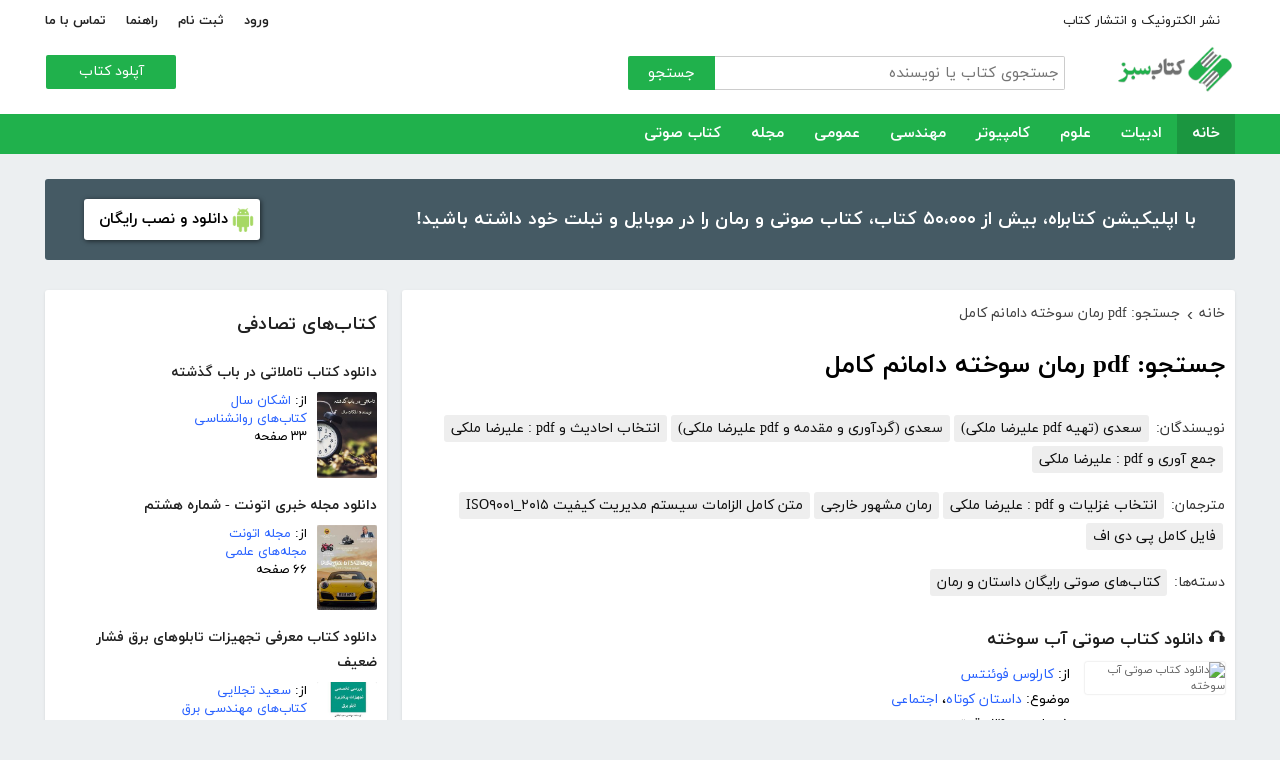

--- FILE ---
content_type: text/html; charset=utf-8
request_url: http://ketabesabz.com/search?q=pdf+%D8%B1%D9%85%D8%A7%D9%86+%D8%B3%D9%88%D8%AE%D8%AA%D9%87+%D8%AF%D8%A7%D9%85%D8%A7%D9%86%D9%85+%DA%A9%D8%A7%D9%85%D9%84
body_size: 194823
content:



<!DOCTYPE html>
<html xmlns="http://www.w3.org/1999/xhtml">
<head><title>
	جستجو: pdf رمان سوخته دامانم کامل
</title><meta http-equiv="Content-Type" content="text/html;charset=utf-8" /><meta name="viewport" content="width=device-width, initial-scale=1, maximum-scale=1, user-scalable=1" /><meta name="description" content="کتاب سبز مرجع رایگان دانلود کتاب، رمان، دانلود کتاب صوتی و مجله با فورمت pdf و..." /><meta name="keywords" content="دانلود کتاب,دانلود کتاب الکترونیکی,دانلود pdf,کتابخانه الکترونیکی,دانلود رایگان کتاب,دانلود ایبوک,کتاب الکترونیکی,کتاب" /><meta id="ogimage" property="og:image" content="https://ketabesabz.com/images/logo-300-200.png" /><link rel="alternate" type="application/rss+xml" title="دانلود کتاب" href="https://ketabesabz.com/rss2" /><link rel="start" href="https://ketabesabz.com" title="Home" /><meta name="googlebot" content="index, follow" /><meta name="robots" content="all" /><link href="https://ketabesabz.com/images/favicon.png" rel="icon" /><link rel="preload" href="/css/fonts/woff2/iranyekanwebregular.woff2" as="font" type="font/woff2" crossorigin="anonymous" /><link rel="preload" href="/css/fonts/woff2/iranyekanwebbold.woff2" as="font" type="font/woff2" crossorigin="anonymous" /><link href="/css/main.css?v=4" type="text/css" rel="stylesheet" />
    <script src="/js/jquery-3.2.1.min.js" type="text/javascript"></script>
    <script src="/js/main.js?v=1" type="text/javascript"></script>
    


</head>
<body>
    

    
    <div class="mobile-nav">
        <div class="header">
            <div class="title">دسته‌بندی کتاب‌ها</div>
            <button type="button" class="close" id="CloseMenu"></button>
        </div>
        <div id="divMobileNavigationContainer" class="container"><div class="cr-menu"><ul><li class="crm-li"><div class="crm-item"><a href="/category/all-literature">ادبیات</a><div class="c-exp"></div></div><div class="cl-child" style="display: none;"><ul><li><div class="cl-item"><a href="/category/story">داستان</a></div></li><li><div class="cl-item"><a href="/category/novels">رمان</a></div></li><li><div class="cl-item"><a href="/category/poem">شعر</a></div></li><li><div class="cl-item"><a href="/category/new-poetry">شعر نو</a></div></li><li><div class="cl-item"><a href="/category/comic">طنز</a></div></li><li><div class="cl-item"><a href="/category/comic-books">کمیک</a></div></li><li><div class="cl-item"><a href="/category/literary-prose">نثر ادبی</a></div></li><li><div class="cl-item"><a href="/category/biography">زندگینامه و سفرنامه</a></div></li><li><div class="cl-item"><a href="/category/drama">نمایشنامه و فیلمنامه</a></div></li><li><div class="cl-item"><a href="/category/dictionary-language">فرهنگ لغت و زبان</a></div></li><li><div class="cl-item"><a href="/category/language-learning">آموزش زبان</a></div></li><li><div class="cl-item"><a href="/category/other-literature">سایر ادبیات</a></div></li></ul><div class="c1"></div></div></li><li class="crm-li"><div class="crm-item"><a href="/category/all-sciences">علوم</a><div class="c-exp"></div></div><div class="cl-child" style="display: none;"><ul><li><div class="cl-item"><a href="/category/economy">اقتصادی</a></div></li><li><div class="cl-item"><a href="/category/cults">اندیشه و مذهب</a></div></li><li><div class="cl-item"><a href="/category/medic">پزشکی</a></div></li><li><div class="cl-item"><a href="/category/history">تاریخی</a></div></li><li><div class="cl-item"><a href="/category/geography">جغرافی</a></div></li><li><div class="cl-item"><a href="/category/psychology">روانشناسی</a></div></li><li><div class="cl-item"><a href="/category/social">اجتماعی</a></div></li><li><div class="cl-item"><a href="/category/politics">سیاسی</a></div></li><li><div class="cl-item"><a href="/category/philosophy">فلسفی</a></div></li><li><div class="cl-item"><a href="/category/law-books">حقوق</a></div></li><li><div class="cl-item"><a href="/category/educational-books">درسی و دانشجویی</a></div></li><li><div class="cl-item"><a href="/category/agriculture-farming-books">کشاورزی و دامپروری</a></div></li><li><div class="cl-item"><a href="/category/science-base">علوم پایه</a></div></li><li><div class="cl-item"><a href="/category/other-sciences">علوم دیگر</a></div></li></ul><div class="c1"></div></div></li><li class="crm-li"><div class="crm-item"><a href="/category/all-computer">کامپیوتر</a><div class="c-exp"></div></div><div class="cl-child" style="display: none;"><ul><li><div class="cl-item"><a href="/category/internet">اینترنت</a></div></li><li><div class="cl-item"><a href="/category/education">آموزش و ترفند</a></div></li><li><div class="cl-item"><a href="/category/security">امنیت</a></div></li><li><div class="cl-item"><a href="/category/programming">برنامه نویسی</a></div></li><li><div class="cl-item"><a href="/category/e-business">تجارت الکترونیک</a></div></li><li><div class="cl-item"><a href="/category/hardware">سخت افزار</a></div></li><li><div class="cl-item"><a href="/category/network">شبکه</a></div></li><li><div class="cl-item"><a href="/category/website-design">طراحی وب سایت</a></div></li><li><div class="cl-item"><a href="/category/graph">گرافیک</a></div></li><li><div class="cl-item"><a href="/category/other-computer">کامپیوتر و اینترنت</a></div></li></ul><div class="c1"></div></div></li><li class="crm-li"><div class="crm-item"><a href="/category/all-engineering">مهندسی</a><div class="c-exp"></div></div><div class="cl-child" style="display: none;"><ul><li><div class="cl-item"><a href="/category/industrial-design">طراحی صنعتی</a></div></li><li><div class="cl-item"><a href="/category/civil-engineering">مهندسی عمران</a></div></li><li><div class="cl-item"><a href="/category/architecture">مهندسی معماری</a></div></li><li><div class="cl-item"><a href="/category/electrical-engineering">مهندسی برق</a></div></li><li><div class="cl-item"><a href="/category/mechanical-engineering">مهندسی مکانیک</a></div></li><li><div class="cl-item"><a href="/category/chemical-engineering">مهندسی شیمی</a></div></li><li><div class="cl-item"><a href="/category/robotics">روباتیک</a></div></li><li><div class="cl-item"><a href="/category/other-engineering">سایر مهندسی‌ها</a></div></li></ul><div class="c1"></div></div></li><li class="crm-li"><div class="crm-item"><a href="/category/all-others">عمومی</a><div class="c-exp"></div></div><div class="cl-child" style="display: none;"><ul><li><div class="cl-item"><a href="/category/famous">بزرگان و مشاهیر</a></div></li><li><div class="cl-item"><a href="/category/cookery">آشپزی</a></div></li><li><div class="cl-item"><a href="/category/family">خانواده و روابط</a></div></li><li><div class="cl-item"><a href="/category/beauty">زیبایی</a></div></li><li><div class="cl-item"><a href="/category/entertainment">سرگرمی</a></div></li><li><div class="cl-item"><a href="/category/health">سلامت و تغذیه</a></div></li><li><div class="cl-item"><a href="/category/teenager">کودک و نوجوان</a></div></li><li><div class="cl-item"><a href="/category/music">موسیقی</a></div></li><li><div class="cl-item"><a href="/category/sport">ورزشی</a></div></li><li><div class="cl-item"><a href="/category/art">هنری</a></div></li><li><div class="cl-item"><a href="/category/other">متفرقه</a></div></li></ul><div class="c1"></div></div></li><li class="crm-li"><div class="crm-item"><a href="/category/all-magazine">مجله</a><div class="c-exp"></div></div><div class="cl-child" style="display: none;"><ul><li><div class="cl-item"><a href="/category/computer-magazine">مجله کامپیوتر</a></div></li><li><div class="cl-item"><a href="/category/mobile-magazine">مجله موبایل</a></div></li><li><div class="cl-item"><a href="/category/game-magazine">مجله بازی</a></div></li><li><div class="cl-item"><a href="/category/entertainment-magazine">مجله سرگرمی</a></div></li><li><div class="cl-item"><a href="/category/economic-magazine">مجله اقتصادی</a></div></li><li><div class="cl-item"><a href="/category/sport-magazine">مجله ورزشی</a></div></li><li><div class="cl-item"><a href="/category/educational-magazine">مجله آموزشی</a></div></li><li><div class="cl-item"><a href="/category/scientific-magazine">مجله علمی</a></div></li><li><div class="cl-item"><a href="/category/health-magazine">مجله سلامت</a></div></li><li><div class="cl-item"><a href="/category/art-magazine">مجله هنری</a></div></li><li><div class="cl-item"><a href="/category/others-magazine">سایر مجلات</a></div></li></ul><div class="c1"></div></div></li><li class="crm-li"><div class="crm-item"><a href="/category/all-audiobooks">کتاب صوتی</a><div class="c-exp"></div></div><div class="cl-child" style="display: none;"><ul><li><div class="cl-item"><a href="/category/literature-poem-audiobooks">شعر و ادبیات</a></div></li><li><div class="cl-item"><a href="/category/story-novel-audiobooks">داستان و رمان</a></div></li><li><div class="cl-item"><a href="/category/psychology-success-audiobooks">روانشناسی و موفقیت</a></div></li><li><div class="cl-item"><a href="/category/history-social-audiobooks">تاریخی و اجتماعی</a></div></li><li><div class="cl-item"><a href="/category/management-business-audiobooks">مدیریت و تجارت</a></div></li><li><div class="cl-item"><a href="/category/kids-teenagers-audiobooks">کودک و نوجوان</a></div></li><li><div class="cl-item"><a href="/category/training-audiobooks">آموزشی</a></div></li></ul><div class="c1"></div></div></li></ul></div></div>
    </div>


    
    <header>
        <div class="center">
            <div class="header-links">
                <div class="right">
                    <a href="https://ketabrah.com/page/electronic-publishing" target="_blank">نشر الکترونیک و انتشار کتاب</a>
                    
                </div>
                <div class="left">
                    
                    <a href="/page/signin" id="aSignin">ورود</a>
                    <a href="/page/signup" id="aSignup">ثبت نام</a>
                    <a href="/page/help">راهنما</a>
                    <a href="/page/contact">تماس با ما</a>
                </div>
            </div>
            <div class="right">

                <div class="search">
                    <div class="search-box">
                        <form name="v" action="/search">
                            <input type="text" name="q" placeholder="جستجوی کتاب یا نویسنده" />
                            <button type="submit">جستجو</button>
                        </form>
                    </div>
                </div>
                <a href="/" class="logo">
                    <img src="/images/logo-300.png" alt="کتاب سبز" />
                </a>
            </div>
            <div class="left">
                <div class="send-book">
                    <a href="/page/add-book" class="custom-button small green">آپلود کتاب</a>
                </div>
            </div>
            <div class="claer"></div>
        </div>
    </header>


    
    <div class="navigation-container">
        <nav class="navigation" id="MainNav">
            <div id="divDesktopNavigationContainer" class="center"><ul class="ul-main"><li class="current-menu-item"><a href="/" class="current-menu-item">خانه</a></li><li><a href="/category/all-literature">ادبیات</a><ul class="ul-subset"><li><a href="/category/story">داستان</a></li><li><a href="/category/novels">رمان</a></li><li><a href="/category/poem">شعر</a></li><li><a href="/category/new-poetry">شعر نو</a></li><li><a href="/category/comic">طنز</a></li><li><a href="/category/comic-books">کمیک</a></li><li><a href="/category/literary-prose">نثر ادبی</a></li><li><a href="/category/biography">زندگینامه و سفرنامه</a></li><li><a href="/category/drama">نمایشنامه و فیلمنامه</a></li><li><a href="/category/dictionary-language">فرهنگ لغت و زبان</a></li><li><a href="/category/language-learning">آموزش زبان</a></li><li><a href="/category/other-literature">سایر ادبیات</a></li></ul></li><li><a href="/category/all-sciences">علوم</a><ul class="ul-subset"><li><a href="/category/economy">اقتصادی</a></li><li><a href="/category/cults">اندیشه و مذهب</a></li><li><a href="/category/medic">پزشکی</a></li><li><a href="/category/history">تاریخی</a></li><li><a href="/category/geography">جغرافی</a></li><li><a href="/category/psychology">روانشناسی</a></li><li><a href="/category/social">اجتماعی</a></li><li><a href="/category/politics">سیاسی</a></li><li><a href="/category/philosophy">فلسفی</a></li><li><a href="/category/law-books">حقوق</a></li><li><a href="/category/educational-books">درسی و دانشجویی</a></li><li><a href="/category/agriculture-farming-books">کشاورزی و دامپروری</a></li><li><a href="/category/science-base">علوم پایه</a></li><li><a href="/category/other-sciences">علوم دیگر</a></li></ul></li><li><a href="/category/all-computer">کامپیوتر</a><ul class="ul-subset"><li><a href="/category/internet">اینترنت</a></li><li><a href="/category/education">آموزش و ترفند</a></li><li><a href="/category/security">امنیت</a></li><li><a href="/category/programming">برنامه نویسی</a></li><li><a href="/category/e-business">تجارت الکترونیک</a></li><li><a href="/category/hardware">سخت افزار</a></li><li><a href="/category/network">شبکه</a></li><li><a href="/category/website-design">طراحی وب سایت</a></li><li><a href="/category/graph">گرافیک</a></li><li><a href="/category/other-computer">کامپیوتر و اینترنت</a></li></ul></li><li><a href="/category/all-engineering">مهندسی</a><ul class="ul-subset"><li><a href="/category/industrial-design">طراحی صنعتی</a></li><li><a href="/category/civil-engineering">مهندسی عمران</a></li><li><a href="/category/architecture">مهندسی معماری</a></li><li><a href="/category/electrical-engineering">مهندسی برق</a></li><li><a href="/category/mechanical-engineering">مهندسی مکانیک</a></li><li><a href="/category/chemical-engineering">مهندسی شیمی</a></li><li><a href="/category/robotics">روباتیک</a></li><li><a href="/category/other-engineering">سایر مهندسی‌ها</a></li></ul></li><li><a href="/category/all-others">عمومی</a><ul class="ul-subset"><li><a href="/category/famous">بزرگان و مشاهیر</a></li><li><a href="/category/cookery">آشپزی</a></li><li><a href="/category/family">خانواده و روابط</a></li><li><a href="/category/beauty">زیبایی</a></li><li><a href="/category/entertainment">سرگرمی</a></li><li><a href="/category/health">سلامت و تغذیه</a></li><li><a href="/category/teenager">کودک و نوجوان</a></li><li><a href="/category/music">موسیقی</a></li><li><a href="/category/sport">ورزشی</a></li><li><a href="/category/art">هنری</a></li><li><a href="/category/other">متفرقه</a></li></ul></li><li><a href="/category/all-magazine">مجله</a><ul class="ul-subset"><li><a href="/category/computer-magazine">مجله کامپیوتر</a></li><li><a href="/category/mobile-magazine">مجله موبایل</a></li><li><a href="/category/game-magazine">مجله بازی</a></li><li><a href="/category/entertainment-magazine">مجله سرگرمی</a></li><li><a href="/category/economic-magazine">مجله اقتصادی</a></li><li><a href="/category/sport-magazine">مجله ورزشی</a></li><li><a href="/category/educational-magazine">مجله آموزشی</a></li><li><a href="/category/scientific-magazine">مجله علمی</a></li><li><a href="/category/health-magazine">مجله سلامت</a></li><li><a href="/category/art-magazine">مجله هنری</a></li><li><a href="/category/others-magazine">سایر مجلات</a></li></ul></li><li><a href="/category/all-audiobooks">کتاب صوتی</a><ul class="ul-subset"><li><a href="/category/literature-poem-audiobooks">شعر و ادبیات</a></li><li><a href="/category/story-novel-audiobooks">داستان و رمان</a></li><li><a href="/category/psychology-success-audiobooks">روانشناسی و موفقیت</a></li><li><a href="/category/history-social-audiobooks">تاریخی و اجتماعی</a></li><li><a href="/category/management-business-audiobooks">مدیریت و تجارت</a></li><li><a href="/category/kids-teenagers-audiobooks">کودک و نوجوان</a></li><li><a href="/category/training-audiobooks">آموزشی</a></li></ul></li></ul></div>
        </nav>
    </div>



    
    <div class="mobile-header">

        <div class="contents">
            <button type="submit" class="categories" id="btnCategories">دسته‌ها</button>
            <button type="submit" class="search" id="btnSearch">جستجو</button>
            <a href="/" class="logo">
                <img src="/images/logo-300.png" alt="کتاب سبز" />
            </a>
        </div>

        <div class="mobile-search">
            <form name="v" action="/search">
                <div class="right">
                    <input name="q" type="text" class="txt-search" placeholder="نام کتاب یا نویسنده" value="" />
                </div>
                <div class="left">
                    <input type="button" value="" class="btn-close" id="btnMobileSearchLayoutClose" />
                    <input type="submit" value="" class="btn-search" />
                </div>
            </form>
        </div>
        <script type="text/javascript">
            document.querySelector("#btnMobileSearchLayoutClose").addEventListener("click", CloseSearch, false);
            function CloseSearch() {
                document.querySelector(".mobile-search").style.display = 'none';
                document.querySelector(".mobile-header .contents").style.display = 'block';
                document.querySelector(".mobile-search .txt-search").value = '';
            }

            document.querySelector(".mobile-header .search").addEventListener("click", displaySearch, false);
            function displaySearch() {
                document.querySelector(".mobile-search").style.display = 'inline-block';
                document.querySelector(".mobile-header .contents").style.display = 'none';
                document.querySelector(".mobile-search .txt-search").focus();
            }
        </script>
    </div>
    <div class="mobile-bottom-header">
        <div class="right">
            <a class="send-book" href="/page/add-book">آپلود کتاب</a>
        </div>
        <div class="left">
            <a href="/page/signin" id="aMobileSignin" class="signin">ورود / ثبت نام</a>
        </div>
    </div>

    <script>
        window.onscroll = function () { myFunction() };
        var underMainNav = document.querySelector(".under-main-nav");
        var pageContainer = document.getElementsByClassName('page-container')[0];
        var primaryNav = document.getElementById("MainNav");
        var sticky = primaryNav.offsetTop;
        function myFunction() {
            if (window.pageYOffset >= sticky) {
                //underMainNav.style.marginTop = "40px";
                primaryNav.classList.add("sticky");
                //primaryNav.style.borderBottom = '0px solid #eee'
                //pageContainer.style.marginTop = '72px'
            } else {
                //underMainNav.style.marginTop = "0px";
                primaryNav.classList.remove("sticky");
                //primaryNav.style.borderBottom = '4px solid #20B14C'
                //pageContainer.style.marginTop = '25px'
            }
        }
    </script>


    <script type="text/javascript">

        var menu = $('.mobile-nav');
        var btnMobileSearch = $('#btnMobileSearch');

        var btn = document.querySelector("#btnCategories");
        btn.addEventListener("click", showMenu, false);

        var btnClose = document.querySelector("#CloseMenu");
        btnClose.addEventListener("click", CloseMenu, false);

        function CloseMenu() {
            menu.fadeOut('fast');
            document.body.style.overflow = "auto";
        }

        function showMenu(e) {
            menu.fadeIn('fast')
            $('.mobile-search .txt').focus();
            //flyoutMenu.classList.add("show");
            document.body.style.overflow = "hidden";
        }
    </script>

    <script type="text/javascript">
        // categoris
        $(document).ready(function () {
            $('.c-exp,.cc-exp,.c-clp,.cc-clp').click(function () {
                var child = $(this).parent('div').parent('li').children('div.cl-child')
                if (child.length > 0) {
                    var currentClass = $(this).attr('class')
                    var newClass
                    if (currentClass.indexOf('exp') > 0) {
                        $(child).slideDown()
                        newClass = $(this).attr('class').replace('exp', 'clp')
                        $(this).removeClass(currentClass)
                        $(this).addClass(newClass)
                        if (currentClass.indexOf('cc') == -1)
                            $(this).parent('div').addClass('crm-item-expanded')
                    } else {
                        $(child).slideUp()
                        newClass = $(this).attr('class').replace('clp', 'exp')
                        $(this).removeClass(currentClass)
                        $(this).addClass(newClass)
                        if (currentClass.indexOf('cc') == -1)
                            $(this).parent('div').removeClass('crm-item-expanded')
                    }
                }

            })
        })
    </script>


    <div class="center">
        <div class="page-container">

            <div class="column-1">
                <a href="https://ketabesabz.com/go/2033" target="_blank" class="large-top-banner">
                    <div class="title">۵۰،۰۰۰ کتاب در موبایل شما</div>
                    <div class="content">با اپلیکیشن کتابراه، بیش از ۵۰،۰۰۰ کتاب، کتاب صوتی و رمان را در موبایل و تبلت خود داشته باشید!</div>
                    <div>
                        <span>دانلود و نصب رایگان</span>
                    </div>
                </a>
            </div>
            <div class="column-2">
                


    
    



    







    <div class="white-block">
        <div class="left-column-title">
            <a class="title" href="#">
                <h2>کتاب‌های تصادفی</h2>
            </a>
        </div>
        <div id="uc_divRandomBooks" class="small-book-list"><div class="item"><a class="title" href="http://ketabesabz.com/book/75808/دانلود-کتاب-تاملاتی-در-باب-گذشته"><h2>دانلود کتاب تاملاتی در باب گذشته</h2></a><div class="details"><a href="http://ketabesabz.com/book/75808/دانلود-کتاب-تاملاتی-در-باب-گذشته" class="cover"><img src="https://ketabesabz.com/img/s/2598711238449703.jpg" alt="دانلود کتاب تاملاتی در باب گذشته" /></a><ul><li>از: <a href="http://ketabesabz.com/authors/35281/اشکان-سال" title="دانلود کتاب‌های اشکان سال">اشکان سال</a></li><li><a href="http://ketabesabz.com/category/psychology" title="دانلود کتاب‌های روانشناسی">کتاب‌های روانشناسی</a></li><li>۳۳ صفحه</li></ul></div></div><div class="item"><a class="title" href="http://ketabesabz.com/book/72238/دانلود-مجله-خبری-اتونت-شماره-هشتم"><h2>دانلود مجله خبری اتونت - شماره هشتم</h2></a><div class="details"><a href="http://ketabesabz.com/book/72238/دانلود-مجله-خبری-اتونت-شماره-هشتم" class="cover"><img src="https://ketabesabz.com/img/s/4813662742058591.jpg" alt="دانلود مجله خبری اتونت - شماره هشتم" /></a><ul><li>از: <a href="http://ketabesabz.com/authors/31963/مجله-اتونت" title="دانلود کتاب‌های مجله اتونت">مجله اتونت</a></li><li><a href="http://ketabesabz.com/category/scientific-magazine" title="دانلود مجله‌های علمی">مجله‌های علمی</a></li><li>۶۶ صفحه</li></ul></div></div><div class="item"><a class="title" href="http://ketabesabz.com/book/46388/دانلود-کتاب-معرفی-تجهیزات-تابلوهای-برق-فشار-ضعیف"><h2>دانلود کتاب معرفی تجهیزات تابلوهای برق فشار ضعیف</h2></a><div class="details"><a href="http://ketabesabz.com/book/46388/دانلود-کتاب-معرفی-تجهیزات-تابلوهای-برق-فشار-ضعیف" class="cover"><img src="https://ketabesabz.com/img/s/4806135397718697.jpg" alt="دانلود کتاب معرفی تجهیزات تابلوهای برق فشار ضعیف" /></a><ul><li>از: <a href="http://ketabesabz.com/authors/3706/سعید-تجلایی" title="دانلود کتاب‌های سعید تجلایی">سعید تجلایی</a></li><li><a href="http://ketabesabz.com/category/electrical-engineering" title="دانلود کتاب‌های مهندسی برق">کتاب‌های مهندسی برق</a></li><li>۴۰ صفحه</li></ul></div></div><div class="item"><a class="title" href="http://ketabesabz.com/book/87551/دانلود-کتاب-هدفی-برای-موفقیت"><h2>دانلود کتاب هدفی برای موفقیت</h2></a><div class="details"><a href="http://ketabesabz.com/book/87551/دانلود-کتاب-هدفی-برای-موفقیت" class="cover"><img src="https://ketabesabz.com/img/s/7726250004622115.jpg" alt="دانلود کتاب هدفی برای موفقیت" /></a><ul><li>از: <a href="http://ketabesabz.com/authors/29856/سید-صالح-فتوحی" title="دانلود کتاب‌های سید صالح فتوحی">سید صالح فتوحی</a></li><li><a href="http://ketabesabz.com/category/psychology" title="دانلود کتاب‌های روانشناسی">کتاب‌های روانشناسی</a></li><li>۱۹ صفحه</li></ul></div></div><div class="item"><a class="title" href="http://ketabesabz.com/book/21879/دانلود-نمایش-رادیویی-داستان-سه-شنبه-خیس"><h2>🎧 دانلود نمایش رادیویی داستان «سه شنبه خیس»</h2></a><div class="details"><a href="http://ketabesabz.com/book/21879/دانلود-نمایش-رادیویی-داستان-سه-شنبه-خیس" class="cover"><img src="https://ketabesabz.com/img/s/3250927243269542.jpg" alt="دانلود نمایش رادیویی داستان «سه شنبه خیس»" /></a><ul><li>از: <a href="http://ketabesabz.com/authors/3033/بیژن-نجدی" title="دانلود کتاب‌های بیژن نجدی">بیژن نجدی</a></li><li><a href="http://ketabesabz.com/category/story-novel-audiobooks" title="دانلود کتاب‌های صوتی رایگان داستان و رمان">کتاب‌های صوتی رایگان داستان و رمان</a></li><li>۰ صفحه</li></ul></div></div><div class="item"><a class="title" href="http://ketabesabz.com/book/14947/دانلود-کتاب-موفقیت-در-زندگی-زناشویی"><h2>دانلود کتاب موفقیت در زندگی زناشویی</h2></a><div class="details"><a href="http://ketabesabz.com/book/14947/دانلود-کتاب-موفقیت-در-زندگی-زناشویی" class="cover"><img src="https://ketabesabz.com/img/s/4457944278089723.jpg" alt="دانلود کتاب موفقیت در زندگی زناشویی" /></a><ul><li>از: <a href="http://ketabesabz.com/authors/1796/دیوید-میس" title="دانلود کتاب‌های دیوید میس">دیوید میس</a></li><li><a href="http://ketabesabz.com/category/psychology" title="دانلود کتاب‌های روانشناسی">کتاب‌های روانشناسی</a>، <a href="http://ketabesabz.com/category/family" title="دانلود کتاب‌های خانواده و روابط">کتاب‌های خانواده و روابط</a></li><li>۱۳۳ صفحه</li></ul></div></div><div class="item"><a class="title" href="http://ketabesabz.com/book/81738/دانلود-کتاب-خانه-قدیمی"><h2>دانلود کتاب خانه قدیمی</h2></a><div class="details"><a href="http://ketabesabz.com/book/81738/دانلود-کتاب-خانه-قدیمی" class="cover"><img src="https://ketabesabz.com/img/s/9367882771363786.jpg" alt="دانلود کتاب خانه قدیمی" /></a><ul><li>از: <a href="http://ketabesabz.com/authors/4087/هانس-کریستین-اندرسن" title="دانلود کتاب‌های هانس کریستین اندرسن">هانس کریستین اندرسن</a></li><li><a href="http://ketabesabz.com/category/story" title="دانلود دانلود رایگان بهترین کتاب‌های داستان">دانلود رایگان بهترین کتاب‌های داستان</a>، <a href="http://ketabesabz.com/category/teenager" title="دانلود کتاب‌های کودک و نوجوان">کتاب‌های کودک و نوجوان</a></li><li>۷۶ صفحه</li></ul></div></div><div class="item"><a class="title" href="http://ketabesabz.com/book/73526/دانلود-کتاب-فلسفه-ذهن-یک-سوفی-ورزشکار"><h2>دانلود کتاب فلسفه ذهن یک سوفی ورزشکار</h2></a><div class="details"><a href="http://ketabesabz.com/book/73526/دانلود-کتاب-فلسفه-ذهن-یک-سوفی-ورزشکار" class="cover"><img src="https://ketabesabz.com/img/s/3784361973045831.jpg" alt="دانلود کتاب فلسفه ذهن یک سوفی ورزشکار" /></a><ul><li>از: <a href="http://ketabesabz.com/authors/34165/بهار-بیگلری" title="دانلود کتاب‌های بهار بیگلری">بهار بیگلری</a></li><li><a href="http://ketabesabz.com/category/psychology" title="دانلود کتاب‌های روانشناسی">کتاب‌های روانشناسی</a>، <a href="http://ketabesabz.com/category/philosophy" title="دانلود کتاب‌های فلسفی">کتاب‌های فلسفی</a>، <a href="http://ketabesabz.com/category/sport" title="دانلود کتاب‌های ورزشی">کتاب‌های ورزشی</a></li><li>۴۶ صفحه</li></ul></div></div><div class="item"><a class="title" href="http://ketabesabz.com/book/56886/دانلود-کتاب-صوتی-یک-داستان-مشترک"><h2>🎧 دانلود کتاب صوتی یک داستان مشترک</h2></a><div class="details"><a href="http://ketabesabz.com/book/56886/دانلود-کتاب-صوتی-یک-داستان-مشترک" class="cover"><img src="https://ketabesabz.com/img/s/9333309561387181.jpg" alt="دانلود کتاب صوتی یک داستان مشترک" /></a><ul><li>از: <a href="http://ketabesabz.com/authors/23511/آنتونیو-گالا" title="دانلود کتاب‌های آنتونیو گالا">آنتونیو گالا</a></li><li><a href="http://ketabesabz.com/category/story-novel-audiobooks" title="دانلود کتاب‌های صوتی رایگان داستان و رمان">کتاب‌های صوتی رایگان داستان و رمان</a></li><li>۰ صفحه</li></ul></div></div><div class="item"><a class="title" href="http://ketabesabz.com/book/24485/دانلود-کتاب-صوتی-تراژدی-رستم-و-سهراب"><h2>🎧 دانلود کتاب صوتی تراژدی رستم و سهراب</h2></a><div class="details"><a href="http://ketabesabz.com/book/24485/دانلود-کتاب-صوتی-تراژدی-رستم-و-سهراب" class="cover"><img src="https://ketabesabz.com/img/s/9990387062437336.jpg" alt="دانلود کتاب صوتی تراژدی رستم و سهراب" /></a><ul><li>از: <a href="http://ketabesabz.com/authors/38444/ابوالقاسم-فردوسی" title="دانلود کتاب‌های ابوالقاسم فردوسی">ابوالقاسم فردوسی</a></li><li><a href="http://ketabesabz.com/category/story-novel-audiobooks" title="دانلود کتاب‌های صوتی رایگان داستان و رمان">کتاب‌های صوتی رایگان داستان و رمان</a></li><li>۰ صفحه</li></ul></div></div></div>
    </div>

    <div class="white-block">
        <div class="left-column-title">
            <a class="title" href="#">
                <h2>تازه‌ها</h2>
            </a>
        </div>
        <div id="uc_divNewBooks" class="small-book-list"><div class="item"><a class="title" href="http://ketabesabz.com/book/92184/دانلود-کتاب-ماجرای-یک-نامه"><h2>دانلود کتاب ماجرای یک نامه</h2></a><div class="details"><a href="http://ketabesabz.com/book/92184/دانلود-کتاب-ماجرای-یک-نامه" class="cover"><img src="https://ketabesabz.com/img/s/3191404786456978.jpg" alt="دانلود کتاب ماجرای یک نامه" /></a><ul><li>از: <a href="http://ketabesabz.com/authors/42665/نادر-براتی" title="دانلود کتاب‌های نادر براتی ">نادر براتی </a></li><li><a href="http://ketabesabz.com/category/story" title="دانلود دانلود رایگان بهترین کتاب‌های داستان">دانلود رایگان بهترین کتاب‌های داستان</a></li><li>۱۵۳ صفحه</li></ul></div></div><div class="item"><a class="title" href="http://ketabesabz.com/book/92128/دانلود-کتاب-عشق-اونیونگ"><h2>دانلود کتاب عشق اونیونگ</h2></a><div class="details"><a href="http://ketabesabz.com/book/92128/دانلود-کتاب-عشق-اونیونگ" class="cover"><img src="https://ketabesabz.com/img/s/2361720709022398.jpg" alt="دانلود کتاب عشق اونیونگ" /></a><ul><li>از: <a href="http://ketabesabz.com/authors/42890/جیمز-اسکارث-گیل" title="دانلود کتاب‌های جیمز اسکارث گیل">جیمز اسکارث گیل</a></li><li><a href="http://ketabesabz.com/category/novels" title="دانلود دانلود رایگان بهترین رمان‌ها">دانلود رایگان بهترین رمان‌ها</a></li><li>۷۳ صفحه</li></ul></div></div><div class="item"><a class="title" href="http://ketabesabz.com/book/92035/دانلود-کتاب-بت-مولانا"><h2>دانلود کتاب بت مولانا</h2></a><div class="details"><a href="http://ketabesabz.com/book/92035/دانلود-کتاب-بت-مولانا" class="cover"><img src="https://ketabesabz.com/img/s/5731217744385640.jpg" alt="دانلود کتاب بت مولانا" /></a><ul><li>از: <a href="http://ketabesabz.com/authors/1073/هادی-بیگدلی" title="دانلود کتاب‌های هادی بیگدلی ">هادی بیگدلی </a></li><li><a href="http://ketabesabz.com/category/cults" title="دانلود کتاب‌های اندیشه و مذهب">کتاب‌های اندیشه و مذهب</a></li><li>۱۳۴ صفحه</li></ul></div></div><div class="item"><a class="title" href="http://ketabesabz.com/book/91988/دانلود-کتاب-کمیسر-مگره-و-پیرزن"><h2>دانلود کتاب کمیسر مگره و پیرزن</h2></a><div class="details"><a href="http://ketabesabz.com/book/91988/دانلود-کتاب-کمیسر-مگره-و-پیرزن" class="cover"><img src="https://ketabesabz.com/img/s/5018210079789313.jpg" alt="دانلود کتاب کمیسر مگره و پیرزن" /></a><ul><li>از: <a href="http://ketabesabz.com/authors/2221/ژرژ-سیمنون" title="دانلود کتاب‌های ژرژ سیمنون">ژرژ سیمنون</a></li><li><a href="http://ketabesabz.com/category/novels" title="دانلود دانلود رایگان بهترین رمان‌ها">دانلود رایگان بهترین رمان‌ها</a></li><li>۴۲ صفحه</li></ul></div></div><div class="item"><a class="title" href="http://ketabesabz.com/book/91941/دانلود-کتاب-مجموعه-داستان-های-دقیقه-هام"><h2>دانلود کتاب مجموعه داستان‌های دقیقه‌هام</h2></a><div class="details"><a href="http://ketabesabz.com/book/91941/دانلود-کتاب-مجموعه-داستان-های-دقیقه-هام" class="cover"><img src="https://ketabesabz.com/img/s/3627339817585954.jpg" alt="دانلود کتاب مجموعه داستان‌های دقیقه‌هام" /></a><ul><li>از: <a href="http://ketabesabz.com/authors/6467/فرزانه-تقدیری" title="دانلود کتاب‌های فرزانه تقدیری ">فرزانه تقدیری </a></li><li><a href="http://ketabesabz.com/category/story" title="دانلود دانلود رایگان بهترین کتاب‌های داستان">دانلود رایگان بهترین کتاب‌های داستان</a></li><li>۹۰ صفحه</li></ul></div></div><div class="item"><a class="title" href="http://ketabesabz.com/book/91926/دانلود-کتاب-برایم-از-بادبادک-ها-بگو"><h2>دانلود کتاب برایم از بادبادک‌ها بگو</h2></a><div class="details"><a href="http://ketabesabz.com/book/91926/دانلود-کتاب-برایم-از-بادبادک-ها-بگو" class="cover"><img src="https://ketabesabz.com/img/s/6882830211596127.jpg" alt="دانلود کتاب برایم از بادبادک‌ها بگو" /></a><ul><li>از: <a href="http://ketabesabz.com/authors/42811/نوشین-جم-نژاد" title="دانلود کتاب‌های نوشین جم نژاد">نوشین جم نژاد</a></li><li><a href="http://ketabesabz.com/category/story" title="دانلود دانلود رایگان بهترین کتاب‌های داستان">دانلود رایگان بهترین کتاب‌های داستان</a></li><li>۶۹ صفحه</li></ul></div></div><div class="item"><a class="title" href="http://ketabesabz.com/book/91922/دانلود-کتاب-آدمیان"><h2>دانلود کتاب آدمیان</h2></a><div class="details"><a href="http://ketabesabz.com/book/91922/دانلود-کتاب-آدمیان" class="cover"><img src="https://ketabesabz.com/img/s/7476522322879800.jpg" alt="دانلود کتاب آدمیان" /></a><ul><li>از: <a href="http://ketabesabz.com/authors/42808/زویا-قلی-پور" title="دانلود کتاب‌های زویا قلی پور">زویا قلی پور</a></li><li><a href="http://ketabesabz.com/category/story" title="دانلود دانلود رایگان بهترین کتاب‌های داستان">دانلود رایگان بهترین کتاب‌های داستان</a></li><li>۹۲ صفحه</li></ul></div></div><div class="item"><a class="title" href="http://ketabesabz.com/book/91914/دانلود-کتاب-در-جستجوی-خویش-تن"><h2>دانلود کتاب در جستجوی خویش‌تن</h2></a><div class="details"><a href="http://ketabesabz.com/book/91914/دانلود-کتاب-در-جستجوی-خویش-تن" class="cover"><img src="https://ketabesabz.com/img/s/5409133803641616.jpg" alt="دانلود کتاب در جستجوی خویش‌تن" /></a><ul><li>از: <a href="http://ketabesabz.com/authors/921/محمدرضا-زادهوش" title="دانلود کتاب‌های محمدرضا زادهوش">محمدرضا زادهوش</a></li><li><a href="http://ketabesabz.com/category/psychology" title="دانلود کتاب‌های روانشناسی">کتاب‌های روانشناسی</a></li><li>۷۲ صفحه</li></ul></div></div><div class="item"><a class="title" href="http://ketabesabz.com/book/91912/دانلود-کتاب-تحلیل-و-بررسی-انتظام-در-پیوست-تکواژهای-انگلیسی"><h2>دانلود کتاب تحلیل و بررسی انتظام در پیوست تکواژهای انگلیسی</h2></a><div class="details"><a href="http://ketabesabz.com/book/91912/دانلود-کتاب-تحلیل-و-بررسی-انتظام-در-پیوست-تکواژهای-انگلیسی" class="cover"><img src="https://ketabesabz.com/img/s/2910782281327477.jpg" alt="دانلود کتاب تحلیل و بررسی انتظام در پیوست تکواژهای انگلیسی" /></a><ul><li>از: <a href="http://ketabesabz.com/authors/2685/محمد-آذروش" title="دانلود کتاب‌های محمد آذروش">محمد آذروش</a></li><li><a href="http://ketabesabz.com/category/language-learning" title="دانلود کتاب‌های آموزش زبان	">کتاب‌های آموزش زبان	</a></li><li>۳۷ صفحه</li></ul></div></div><div class="item"><a class="title" href="http://ketabesabz.com/book/91911/دانلود-کتاب-تحلیلی-بر-نظام-نحو-دستوری-در-زبان-شناسی-انگلیسی"><h2>دانلود کتاب تحلیلی بر نظام نحو دستوری در زبان‌شناسی انگلیسی</h2></a><div class="details"><a href="http://ketabesabz.com/book/91911/دانلود-کتاب-تحلیلی-بر-نظام-نحو-دستوری-در-زبان-شناسی-انگلیسی" class="cover"><img src="https://ketabesabz.com/img/s/3941650592527818.jpg" alt="دانلود کتاب تحلیلی بر نظام نحو دستوری در زبان‌شناسی انگلیسی" /></a><ul><li>از: <a href="http://ketabesabz.com/authors/2685/محمد-آذروش" title="دانلود کتاب‌های محمد آذروش">محمد آذروش</a></li><li><a href="http://ketabesabz.com/category/language-learning" title="دانلود کتاب‌های آموزش زبان	">کتاب‌های آموزش زبان	</a></li><li>۲۱ صفحه</li></ul></div></div><div class="item"><a class="title" href="http://ketabesabz.com/book/91893/دانلود-کتاب-جستاری-بر-زبان-شناسی-انگلیسی"><h2>دانلود کتاب جستاری بر زبان‌شناسی انگلیسی</h2></a><div class="details"><a href="http://ketabesabz.com/book/91893/دانلود-کتاب-جستاری-بر-زبان-شناسی-انگلیسی" class="cover"><img src="https://ketabesabz.com/img/s/3957298025681429.jpg" alt="دانلود کتاب جستاری بر زبان‌شناسی انگلیسی" /></a><ul><li>از: <a href="http://ketabesabz.com/authors/2685/محمد-آذروش" title="دانلود کتاب‌های محمد آذروش">محمد آذروش</a></li><li><a href="http://ketabesabz.com/category/other-literature" title="دانلود کتاب‌های متفرقه ادبیات">کتاب‌های متفرقه ادبیات</a></li><li>۳۷ صفحه</li></ul></div></div><div class="item"><a class="title" href="http://ketabesabz.com/book/91859/دانلود-کتاب-سرگذشت-ملکه-اینهیون"><h2>دانلود کتاب سرگذشت ملکه اینهیون</h2></a><div class="details"><a href="http://ketabesabz.com/book/91859/دانلود-کتاب-سرگذشت-ملکه-اینهیون" class="cover"><img src="https://ketabesabz.com/img/s/5936919823781975.jpg" alt="دانلود کتاب سرگذشت ملکه اینهیون" /></a><ul><li>از: <a href="http://ketabesabz.com/authors/42794/کیم-جونگ-آن" title="دانلود کتاب‌های کیم جونگ آن">کیم جونگ آن</a></li><li><a href="http://ketabesabz.com/category/novels" title="دانلود دانلود رایگان بهترین رمان‌ها">دانلود رایگان بهترین رمان‌ها</a></li><li>۹۳ صفحه</li></ul></div></div><div class="item"><a class="title" href="http://ketabesabz.com/book/91839/دانلود-کتاب-مرجع-جام-جهانی-فوتبال"><h2>دانلود کتاب مرجع جام جهانی فوتبال</h2></a><div class="details"><a href="http://ketabesabz.com/book/91839/دانلود-کتاب-مرجع-جام-جهانی-فوتبال" class="cover"><img src="https://ketabesabz.com/img/s/9430658651908513.jpg" alt="دانلود کتاب مرجع جام جهانی فوتبال" /></a><ul><li>از: <a href="http://ketabesabz.com/authors/31977/امیر-مبشر" title="دانلود کتاب‌های امیر مبشر">امیر مبشر</a></li><li><a href="http://ketabesabz.com/category/sport" title="دانلود کتاب‌های ورزشی">کتاب‌های ورزشی</a></li><li>۷۰ صفحه</li></ul></div></div><div class="item"><a class="title" href="http://ketabesabz.com/book/91832/دانلود-کتاب-سایه-های-مبهم-آبی"><h2>دانلود کتاب سایه‌های مبهم آبی</h2></a><div class="details"><a href="http://ketabesabz.com/book/91832/دانلود-کتاب-سایه-های-مبهم-آبی" class="cover"><img src="https://ketabesabz.com/img/s/5539499344558765.jpg" alt="دانلود کتاب سایه‌های مبهم آبی" /></a><ul><li>از: <a href="http://ketabesabz.com/authors/38585/محمدعلی-قجه" title="دانلود کتاب‌های محمدعلی قجه">محمدعلی قجه</a></li><li><a href="http://ketabesabz.com/category/story" title="دانلود دانلود رایگان بهترین کتاب‌های داستان">دانلود رایگان بهترین کتاب‌های داستان</a></li><li>۱۷۶ صفحه</li></ul></div></div><div class="item"><a class="title" href="http://ketabesabz.com/book/91793/دانلود-کتاب-هیولاها-افسانه-یا-واقعی"><h2>دانلود کتاب هیولاها، افسانه یا واقعی؟</h2></a><div class="details"><a href="http://ketabesabz.com/book/91793/دانلود-کتاب-هیولاها-افسانه-یا-واقعی" class="cover"><img src="https://ketabesabz.com/img/s/5867747977028871.jpg" alt="دانلود کتاب هیولاها، افسانه یا واقعی؟" /></a><ul><li>از: <a href="http://ketabesabz.com/authors/42758/امیرابوالفضل-هنرمند" title="دانلود کتاب‌های امیرابوالفضل هنرمند">امیرابوالفضل هنرمند</a></li><li><a href="http://ketabesabz.com/category/story" title="دانلود دانلود رایگان بهترین کتاب‌های داستان">دانلود رایگان بهترین کتاب‌های داستان</a>، <a href="http://ketabesabz.com/category/entertainment" title="دانلود کتاب‌های سرگرمی">کتاب‌های سرگرمی</a></li><li>۱۶۷ صفحه</li></ul></div></div></div>
    </div>


            </div>

            <div class="column-3">



                <div id="divMainContents" class="white-block">
                    <div id="ucSearchPage_SearchResults"><div class="main-info"><ol class="breadcrumb" itemscope itemtype="http://schema.org/BreadcrumbList"><li itemprop="itemListElement" itemscope itemtype="http://schema.org/ListItem"><a itemscope itemtype="http://schema.org/WebPage" itemprop="item" itemid="https://ketabesabz.com/" href="https://ketabesabz.com/" title="کتاب سبز"><span itemprop="name">خانه</span></a><meta itemprop="position" content="1" /></li><li itemprop="itemListElement" itemscope itemtype="http://schema.org/ListItem"><div class="item-list-element-divider">›</div><a itemscope itemtype="http://schema.org/WebPage" itemprop="item" itemid="http://ketabesabz.com/search?q=pdf+رمان+سوخته+دامانم+کامل" href="http://ketabesabz.com/search?q=pdf+رمان+سوخته+دامانم+کامل" ><span itemprop="name">جستجو: pdf رمان سوخته دامانم کامل</span></a><meta itemprop="position" content="2" /></li></ol><script type="application/ld+json">{"@context":"http:\/\/schema.org","@type":"BreadcrumbList","itemListElement":[{"@type":"ListItem","item":{"@id":"https:\/\/ketabesabz.com\/","name":"خانه"},"position":1},{"@type":"ListItem","item":{"@id":"http:\/\/ketabesabz.com\/search?q=pdf+رمان+سوخته+دامانم+کامل","name":"جستجو: pdf رمان سوخته دامانم کامل"},"position":2}]}</script><h1 class="title">جستجو: pdf رمان سوخته دامانم کامل </h1></div><div class="search-author"><div class="search-author-title">نویسندگان:</div><a href="http://ketabesabz.com/authors/29824/سعدی-(تهیه-pdf-علیرضا-ملکی)"> سعدی  (تهیه pdf  علیرضا ملکی)</a> <a href="http://ketabesabz.com/authors/42224/سعدی-(گردآوری-و-مقدمه-و-pdf-علیرضا-ملکی)">سعدی (گردآوری و مقدمه و pdf  علیرضا ملکی)</a> <a href="http://ketabesabz.com/authors/42354/انتخاب-احادیث-و-pdf-:-علیرضا-ملکی">انتخاب احادیث و pdf : علیرضا ملکی</a> <a href="http://ketabesabz.com/authors/42523/جمع-آوری-و-pdf-:-علیرضا-ملکی">جمع آوری و pdf : علیرضا ملکی</a> </div><div class="search-author"><div class="search-author-title">مترجمان:</div><a href=" http://ketabesabz.com/translators/1682/انتخاب-غزلیات-و-pdf-:-علیرضا-ملکی">انتخاب غزلیات و pdf : علیرضا ملکی</a> <a href=" http://ketabesabz.com/translators/7166/رمان-مشهور-خارجی">رمان مشهور خارجی</a> <a href=" http://ketabesabz.com/translators/7174/متن-کامل-الزامات-سیستم-مدیریت-کیفیت-ISO۹۰۰۱_۲۰۱۵"> متن کامل الزامات سیستم مدیریت کیفیت ISO۹۰۰۱_۲۰۱۵</a> <a href=" http://ketabesabz.com/translators/12680/فایل-کامل-پی-دی-اف">فایل کامل پی دی اف</a> </div><div class="search-author"><div class="search-author-title">دسته‌ها:</div><a href="https://ketabesabz.com/category/story-novel-audiobooks">کتاب‌های صوتی رایگان داستان و رمان</a> </div><div class="list-container" style="margin-top: 30px" ><div class="book-item from-ketabrah"><h2><a target="_blank" href="https://ketabrah.com/go/b48356?utm_source=ketabesabz&utm_medium=book_list">🎧 دانلود کتاب صوتی آب سوخته</a></h2><div class="details"><a target="_blank" href="https://ketabrah.com/go/b48356?utm_source=ketabesabz&utm_medium=book_list" class="cover"><img src="https://ketabrah.com/img/s/4145715961519187.jpg" alt="دانلود کتاب صوتی آب سوخته" /></a><div class="info"><ul><li>از: <a href="https://ketabrah.com/author/27249-کارلوس-فوئنتس" title="کتاب‌های کارلوس فوئنتس">کارلوس فوئنتس</a></li><li>موضوع: <a target="_blank" href="https://ketabrah.com/books/داستان-کوتاه-خارجی" title="داستان کوتاه خارجی">داستان کوتاه</a>، <a target="_blank" href="https://ketabrah.com/books/داستان-رمان-اجتماعی-خارجی" title="داستان و رمان اجتماعی خارجی">اجتماعی</a></li><li>۵ ساعت و ۳۹ دقیقه</li><li><a target="_blank" href="https://ketabrah.com" class="ketabrah-logo" title="کتابراه، دانلود قانونی کتاب و کتاب صوتی"><img src="/images/ketabrah/logo-200.png" alt="کتابراه، دانلود قانونی کتاب و کتاب صوتی" /></a></li><li><a target="_blank" href="https://ketabrah.com/go/b48356?utm_source=ketabesabz&utm_medium=book_list" class=" custom-button blue-border small btn-download">دریافت از کتابراه</a></li></ul></div></div></div><div class="book-item-divider"></div><div class="book-item from-ketabrah"><h2><a target="_blank" href="https://ketabrah.com/go/b42291?utm_source=ketabesabz&utm_medium=book_list">🎧 دانلود کتاب صوتی ارتفاع</a></h2><div class="details"><a target="_blank" href="https://ketabrah.com/go/b42291?utm_source=ketabesabz&utm_medium=book_list" class="cover"><img src="https://ketabrah.com/img/s/6774424806830807.jpg" alt="دانلود کتاب صوتی ارتفاع" /></a><div class="info"><ul><li>از: <a href="https://ketabrah.com/author/8771-استیون-کینگ" title="کتاب‌های استیون کینگ">استیون کینگ</a></li><li>موضوع: <a target="_blank" href="https://ketabrah.com/books/داستان-رمان-ترسناک-خارجی" title="داستان و رمان ترسناک خارجی">ترسناک</a></li><li>۳ ساعت و ۵۸ دقیقه</li><li><a target="_blank" href="https://ketabrah.com" class="ketabrah-logo" title="کتابراه، دانلود قانونی کتاب و کتاب صوتی"><img src="/images/ketabrah/logo-200.png" alt="کتابراه، دانلود قانونی کتاب و کتاب صوتی" /></a></li><li><a target="_blank" href="https://ketabrah.com/go/b42291?utm_source=ketabesabz&utm_medium=book_list" class=" custom-button blue-border small btn-download">دریافت از کتابراه</a></li></ul></div></div></div><div class="book-item-divider"></div><div class="book-item from-ketabrah"><h2><a target="_blank" href="https://ketabrah.com/go/b51114?utm_source=ketabesabz&utm_medium=book_list">دانلود کتاب دختران درهم شکسته</a></h2><div class="details"><a target="_blank" href="https://ketabrah.com/go/b51114?utm_source=ketabesabz&utm_medium=book_list" class="cover"><img src="https://ketabrah.com/img/s/8902924023097539.jpg" alt="دانلود کتاب دختران درهم شکسته" /></a><div class="info"><ul><li>از: <a href="https://ketabrah.com/author/38765-سایمون-سنت-جیمز" title="کتاب‌های سایمون سنت جیمز">سایمون سنت جیمز</a></li><li>موضوع: <a target="_blank" href="https://ketabrah.com/books/داستان-رمان-ترسناک-خارجی" title="داستان و رمان ترسناک خارجی">ترسناک</a>، <a target="_blank" href="https://ketabrah.com/books/داستان-رمان-جنایی-معمایی-خارجی" title="داستان و رمان جنایی و معمایی خارجی">جنایی و معمایی</a></li><li>۳۸۲ صفحه</li><li><a target="_blank" href="https://ketabrah.com" class="ketabrah-logo" title="کتابراه، دانلود قانونی کتاب و کتاب صوتی"><img src="/images/ketabrah/logo-200.png" alt="کتابراه، دانلود قانونی کتاب و کتاب صوتی" /></a></li><li><a target="_blank" href="https://ketabrah.com/go/b51114?utm_source=ketabesabz&utm_medium=book_list" class=" custom-button blue-border small btn-download">دریافت از کتابراه</a></li></ul></div></div></div><div class="book-item-divider"></div><div class="book-item" itemscope="itemscope" itemtype="http://schema.org/Book" id="https://ketabesabz.com/go/b36593" ><h2><a itemprop="name" href="http://ketabesabz.com/book/36593/دانلود-کتاب-رمان-سوخته-دامانم">دانلود کتاب رمان سوخته دامانم</a></h2><div class="details"><a href="http://ketabesabz.com/book/36593/دانلود-کتاب-رمان-سوخته-دامانم" class="cover"><img itemprop="image" src="https://ketabesabz.com/img/s/7199595219177437.jpg" alt="دانلود کتاب رمان سوخته دامانم" /></a><div class="info"><ul><li>موضوع: <a href="http://ketabesabz.com/category/novels" title="دانلود دانلود رایگان بهترین رمان‌ها">دانلود رایگان بهترین رمان‌ها</a></li><li>۴۹۸ صفحه</li><li class="tags">برچسب‌ها: <a href="http://ketabesabz.com/tag/دانلود-رایگان-رمان-عاشقانه">دانلود رایگان رمان عاشقانه</a>، <a href="http://ketabesabz.com/tag/دانلود-رمان-عاشقانه">دانلود رمان عاشقانه</a>، <a href="http://ketabesabz.com/tag/رمان-عاشقانه">رمان عاشقانه</a>، <a href="http://ketabesabz.com/tag/دانلود-کتاب-عاشقانه">دانلود کتاب عاشقانه</a>، <a href="http://ketabesabz.com/tag/دانلود-رمان-عاشقانه-ایرانی">دانلود رمان عاشقانه ایرانی</a>، <a href="http://ketabesabz.com/tag/رمان-عاشقانه">رمان عاشقانه</a>، <a href="http://ketabesabz.com/tag/دانلود-رمان">دانلود رمان</a>، <a href="http://ketabesabz.com/tag/دانلود-pdf-رمان-سوخته-دامانم">دانلود pdf رمان سوخته دامانم</a>، <a href="http://ketabesabz.com/tag/دانلود-پی-دی-اف-رمان-سوخته-دامانم">دانلود پی دی اف رمان سوخته دامانم</a>، <a href="http://ketabesabz.com/tag/دانلود-رایگان-رمان-سوخته-دامانم">دانلود رایگان رمان سوخته دامانم</a>، <a href="http://ketabesabz.com/tag/رمان-سوخته-دامانم">رمان سوخته دامانم</a>، <a href="http://ketabesabz.com/tag/pdf-رمان-سوخته-دامانم-کامل">pdf رمان سوخته دامانم کامل</a>، <a href="http://ketabesabz.com/tag/دانلود-کتاب-سوخته-دامانم-با-لینک-مستقیم">دانلود کتاب سوخته دامانم با لینک مستقیم</a>، <a href="http://ketabesabz.com/tag/دانلود-کتاب-سوخته-دامانم-برای-موبایل">دانلود کتاب سوخته دامانم برای موبایل</a>، <a href="http://ketabesabz.com/tag/رمان-عاشقانه-ایرانی">رمان عاشقانه ایرانی</a></li><li><a href="http://ketabesabz.com/book/36593/دانلود-کتاب-رمان-سوخته-دامانم" class=" custom-button green-border small btn-download">دانلود کتاب</a></li></ul></div></div></div><div class="book-item-divider"></div><div class="book-item" itemscope="itemscope" itemtype="http://schema.org/Book" id="https://ketabesabz.com/go/b87022" ><h2><a itemprop="name" href="http://ketabesabz.com/book/87022/دانلود-کتاب-رمان-تسخیر-شده">دانلود کتاب رمان تسخیر شده</a></h2><div class="details"><a href="http://ketabesabz.com/book/87022/دانلود-کتاب-رمان-تسخیر-شده" class="cover"><img itemprop="image" src="https://ketabesabz.com/img/s/3158508343486694.jpg" alt="دانلود کتاب رمان تسخیر شده" /></a><div class="info"><ul><li>از: <a href="http://ketabesabz.com/authors/33090/هدی-موتورچی" title="دانلود کتاب‌های هدی موتورچی">هدی موتورچی</a></li><li>موضوع: <a href="http://ketabesabz.com/category/novels" title="دانلود دانلود رایگان بهترین رمان‌ها">دانلود رایگان بهترین رمان‌ها</a></li><li>۶۶۵ صفحه</li><li class="tags">برچسب‌ها: <a href="http://ketabesabz.com/tag/رمان-های-تخیلی-فانتزی">رمان های تخیلی فانتزی</a>، <a href="http://ketabesabz.com/tag/رمان-تخیلی-فانتزی">رمان تخیلی فانتزی</a>، <a href="http://ketabesabz.com/tag/دانلود-رمان-فانتزی">دانلود رمان فانتزی</a>، <a href="http://ketabesabz.com/tag/دانلود-رمان-تخیلی">دانلود رمان تخیلی</a>، <a href="http://ketabesabz.com/tag/دانلود-رمان-هیجان-انگیز">دانلود رمان هیجان انگیز</a>، <a href="http://ketabesabz.com/tag/رمان-جدید">رمان جدید</a>، <a href="http://ketabesabz.com/tag/دانلود-رمان-رایگان">دانلود رمان رایگان</a>، <a href="http://ketabesabz.com/tag/رمان-pdf">رمان pdf</a>، <a href="http://ketabesabz.com/tag/دانلود-رمان-ایرانی">دانلود رمان ایرانی</a>، <a href="http://ketabesabz.com/tag/دانلود-pdf-رمان-رمان-تسخیر-شده">دانلود pdf رمان رمان تسخیر شده</a>، <a href="http://ketabesabz.com/tag/دانلود-پی-دی-اف-رمان-رمان-تسخیر-شده">دانلود پی دی اف رمان رمان تسخیر شده</a>، <a href="http://ketabesabz.com/tag/دانلود-رایگان-رمان-رمان-تسخیر-شده">دانلود رایگان رمان رمان تسخیر شده</a>، <a href="http://ketabesabz.com/tag/دانلود-رمان-رمان-تسخیر-شده">دانلود رمان رمان تسخیر شده</a>، <a href="http://ketabesabz.com/tag/دانلود-رمان-جدید">دانلود رمان جدید</a>، <a href="http://ketabesabz.com/tag/رمان-تخیلی">رمان تخیلی</a></li><li><a href="http://ketabesabz.com/book/87022/دانلود-کتاب-رمان-تسخیر-شده" class=" custom-button green-border small btn-download">دانلود کتاب</a></li></ul></div></div></div><div class="book-item-divider"></div><div class="book-item" itemscope="itemscope" itemtype="http://schema.org/Book" id="https://ketabesabz.com/go/b78946" ><h2><a itemprop="name" href="http://ketabesabz.com/book/78946/دانلود-کتاب-رمان-اژدهای-سپید">دانلود کتاب رمان اژدهای سپید</a></h2><div class="details"><a href="http://ketabesabz.com/book/78946/دانلود-کتاب-رمان-اژدهای-سپید" class="cover"><img itemprop="image" src="https://ketabesabz.com/img/s/1617315927157653.jpg" alt="دانلود کتاب رمان اژدهای سپید" /></a><div class="info"><ul><li>موضوع: <a href="http://ketabesabz.com/category/novels" title="دانلود دانلود رایگان بهترین رمان‌ها">دانلود رایگان بهترین رمان‌ها</a></li><li>۴۴۱ صفحه</li><li class="tags">برچسب‌ها: <a href="http://ketabesabz.com/tag/دانلود-رمان-رایگان">دانلود رمان رایگان</a>، <a href="http://ketabesabz.com/tag/رمان">رمان</a>، <a href="http://ketabesabz.com/tag/دانلود-رمان">دانلود رمان</a>، <a href="http://ketabesabz.com/tag/دانلود-رمان-جدید">دانلود رمان جدید</a>، <a href="http://ketabesabz.com/tag/رمان-جدید">رمان جدید</a>، <a href="http://ketabesabz.com/tag/دانلود-pdf-رمان">دانلود pdf رمان</a>، <a href="http://ketabesabz.com/tag/رمان-ایرانی-pdf">رمان ایرانی pdf</a>، <a href="http://ketabesabz.com/tag/رمان-pdf">رمان pdf</a>، <a href="http://ketabesabz.com/tag/دانلود-رمان-ایرانی">دانلود رمان ایرانی</a>، <a href="http://ketabesabz.com/tag/pdf-عاشقانه">pdf عاشقانه</a>، <a href="http://ketabesabz.com/tag/دانلود-رایگان-رمان-عاشقانه">دانلود رایگان رمان عاشقانه</a>، <a href="http://ketabesabz.com/tag/رمان-جدید-عاشقانه">رمان جدید عاشقانه</a>، <a href="http://ketabesabz.com/tag/دانلود-رمان-عاشقانه-جدید">دانلود رمان عاشقانه جدید</a>، <a href="http://ketabesabz.com/tag/دانلود-رمان-عاشقانه">دانلود رمان عاشقانه</a>، <a href="http://ketabesabz.com/tag/دانلود-رمان-معمایی">دانلود رمان معمایی</a></li><li><a href="http://ketabesabz.com/book/78946/دانلود-کتاب-رمان-اژدهای-سپید" class=" custom-button green-border small btn-download">دانلود کتاب</a></li></ul></div></div></div><div class="book-item-divider"></div><div class="book-item" itemscope="itemscope" itemtype="http://schema.org/Book" id="https://ketabesabz.com/go/b78912" ><h2><a itemprop="name" href="http://ketabesabz.com/book/78912/دانلود-کتاب-رمان-گرگ-سیاه">دانلود کتاب رمان گرگ سیاه</a></h2><div class="details"><a href="http://ketabesabz.com/book/78912/دانلود-کتاب-رمان-گرگ-سیاه" class="cover"><img itemprop="image" src="https://ketabesabz.com/img/s/4876937981789857.jpg" alt="دانلود کتاب رمان گرگ سیاه" /></a><div class="info"><ul><li>از: <a href="http://ketabesabz.com/authors/38322/نرگس-واثق" title="دانلود کتاب‌های نرگس واثق">نرگس واثق</a></li><li>موضوع: <a href="http://ketabesabz.com/category/novels" title="دانلود دانلود رایگان بهترین رمان‌ها">دانلود رایگان بهترین رمان‌ها</a></li><li>۳۸۹ صفحه</li><li class="tags">برچسب‌ها: <a href="http://ketabesabz.com/tag/دانلود-رمان-رایگان">دانلود رمان رایگان</a>، <a href="http://ketabesabz.com/tag/رمان">رمان</a>، <a href="http://ketabesabz.com/tag/دانلود-رمان">دانلود رمان</a>، <a href="http://ketabesabz.com/tag/دانلود-رمان-جدید">دانلود رمان جدید</a>، <a href="http://ketabesabz.com/tag/رمان-جدید">رمان جدید</a>، <a href="http://ketabesabz.com/tag/دانلود-pdf-رمان">دانلود pdf رمان</a>، <a href="http://ketabesabz.com/tag/رمان-ایرانی-pdf">رمان ایرانی pdf</a>، <a href="http://ketabesabz.com/tag/رمان-pdf">رمان pdf</a>، <a href="http://ketabesabz.com/tag/دانلود-رمان-ایرانی">دانلود رمان ایرانی</a>، <a href="http://ketabesabz.com/tag/pdf-عاشقانه">pdf عاشقانه</a>، <a href="http://ketabesabz.com/tag/دانلود-رایگان-رمان-عاشقانه">دانلود رایگان رمان عاشقانه</a>، <a href="http://ketabesabz.com/tag/دانلود-رمان-پلیسی">دانلود رمان پلیسی</a>، <a href="http://ketabesabz.com/tag/رمان-پلیسی،-pdf-عاشقانه">رمان پلیسی، pdf عاشقانه</a>، <a href="http://ketabesabz.com/tag/دانلود-رمان-هیجان-انگیز-و-پلیسی">دانلود رمان هیجان انگیز و پلیسی</a>، <a href="http://ketabesabz.com/tag/دانلود-رمان-پلیسی-عاشقانه">دانلود رمان پلیسی عاشقانه</a></li><li><a href="http://ketabesabz.com/book/78912/دانلود-کتاب-رمان-گرگ-سیاه" class=" custom-button green-border small btn-download">دانلود کتاب</a></li></ul></div></div></div><div class="book-item-divider"></div><div class="book-item" itemscope="itemscope" itemtype="http://schema.org/Book" id="https://ketabesabz.com/go/b74720" ><h2><a itemprop="name" href="http://ketabesabz.com/book/74720/دانلود-کتاب-رمان-نسیان">دانلود کتاب رمان نسیان</a></h2><div class="details"><a href="http://ketabesabz.com/book/74720/دانلود-کتاب-رمان-نسیان" class="cover"><img itemprop="image" src="https://ketabesabz.com/img/s/2085749513726245.jpg" alt="دانلود کتاب رمان نسیان" /></a><div class="info"><ul><li>موضوع: <a href="http://ketabesabz.com/category/novels" title="دانلود دانلود رایگان بهترین رمان‌ها">دانلود رایگان بهترین رمان‌ها</a></li><li>۴۲۵ صفحه</li><li class="tags">برچسب‌ها: <a href="http://ketabesabz.com/tag/دانلود-رمان-ایرانی">دانلود رمان ایرانی</a>، <a href="http://ketabesabz.com/tag/دانلود-رمان">دانلود رمان</a>، <a href="http://ketabesabz.com/tag/دانلود-رمان-ترسناک">دانلود رمان ترسناک</a>، <a href="http://ketabesabz.com/tag/دانلود-رمان-ژانر-وحشت">دانلود رمان ژانر وحشت</a>، <a href="http://ketabesabz.com/tag/دانلود-رمان-هیجان-انگیز">دانلود رمان هیجان انگیز</a>، <a href="http://ketabesabz.com/tag/دانلود-رمان-رایگان">دانلود رمان رایگان</a>، <a href="http://ketabesabz.com/tag/رمان">رمان</a>، <a href="http://ketabesabz.com/tag/رمان-عاشقانه-ایرانی">رمان عاشقانه ایرانی</a>، <a href="http://ketabesabz.com/tag/دانلود-رمان-تخیلی-نسیان">دانلود رمان تخیلی نسیان</a>، <a href="http://ketabesabz.com/tag/دانلود-رمان-ترسناک-نسیان">دانلود رمان ترسناک نسیان</a>، <a href="http://ketabesabz.com/tag/دانلود-رمان-جدید-نسیان">دانلود رمان جدید نسیان</a>، <a href="http://ketabesabz.com/tag/دانلود-رمان-عاشفانه-نسیان">دانلود رمان عاشفانه نسیان</a>، <a href="http://ketabesabz.com/tag/رمان-نسیان">رمان نسیان</a>، <a href="http://ketabesabz.com/tag/رمان-جدید-عاشقانه">رمان جدید عاشقانه</a>، <a href="http://ketabesabz.com/tag/دانلود-رمان-عاشقانه-جدید">دانلود رمان عاشقانه جدید</a></li><li><a href="http://ketabesabz.com/book/74720/دانلود-کتاب-رمان-نسیان" class=" custom-button green-border small btn-download">دانلود کتاب</a></li></ul></div></div></div><div class="book-item-divider"></div><div class="book-item" itemscope="itemscope" itemtype="http://schema.org/Book" id="https://ketabesabz.com/go/b73700" ><h2><a itemprop="name" href="http://ketabesabz.com/book/73700/دانلود-کتاب-رمان-فصل-تاریکی-جلد-دوم-زاده-ی-تاریکی">دانلود کتاب رمان فصل تاریکی (جلد دوم زاده‌ی تاریکی)</a></h2><div class="details"><a href="http://ketabesabz.com/book/73700/دانلود-کتاب-رمان-فصل-تاریکی-جلد-دوم-زاده-ی-تاریکی" class="cover"><img itemprop="image" src="https://ketabesabz.com/img/s/7600772981876232.jpg" alt="دانلود کتاب رمان فصل تاریکی (جلد دوم زاده‌ی تاریکی)" /></a><div class="info"><ul><li>موضوع: <a href="http://ketabesabz.com/category/novels" title="دانلود دانلود رایگان بهترین رمان‌ها">دانلود رایگان بهترین رمان‌ها</a></li><li>۳۳۰ صفحه</li><li class="tags">برچسب‌ها: <a href="http://ketabesabz.com/tag/دانلود-رایگان-رمان-تخیلی">دانلود رایگان رمان تخیلی</a>، <a href="http://ketabesabz.com/tag/رمان-تخیلی">رمان تخیلی</a>، <a href="http://ketabesabz.com/tag/رمان-فارسی-تخیلی">رمان فارسی تخیلی</a>، <a href="http://ketabesabz.com/tag/دانلود-رمان-تخیلی">دانلود رمان تخیلی</a>، <a href="http://ketabesabz.com/tag/رمان-های-تخیلی-فانتزی">رمان های تخیلی فانتزی</a>، <a href="http://ketabesabz.com/tag/رمان-تخیلی-فانتزی">رمان تخیلی فانتزی</a>، <a href="http://ketabesabz.com/tag/دانلود-رمان-فانتزی">دانلود رمان فانتزی</a>، <a href="http://ketabesabz.com/tag/دانلود-رمان-تخیلی">دانلود رمان تخیلی</a>، <a href="http://ketabesabz.com/tag/دانلود-رمان-رایگان">دانلود رمان رایگان</a>، <a href="http://ketabesabz.com/tag/رمان">رمان</a>، <a href="http://ketabesabz.com/tag/دانلود-رمان">دانلود رمان</a>، <a href="http://ketabesabz.com/tag/دانلود-رمان-جدید">دانلود رمان جدید</a>، <a href="http://ketabesabz.com/tag/رمان-جدید">رمان جدید</a>، <a href="http://ketabesabz.com/tag/دانلود-pdf-رمان">دانلود pdf رمان</a>، <a href="http://ketabesabz.com/tag/جلد-دوم-زاده-تاریکی">جلد دوم زاده تاریکی</a></li><li><a href="http://ketabesabz.com/book/73700/دانلود-کتاب-رمان-فصل-تاریکی-جلد-دوم-زاده-ی-تاریکی" class=" custom-button green-border small btn-download">دانلود کتاب</a></li></ul></div></div></div><div class="book-item-divider"></div><div class="book-item" itemscope="itemscope" itemtype="http://schema.org/Book" id="https://ketabesabz.com/go/b74698" ><h2><a itemprop="name" href="http://ketabesabz.com/book/74698/دانلود-کتاب-رمان-طوفان-تاریکی-جلد-سوم-زاده-ی-تاریکی">دانلود کتاب رمان طوفان تاریکی (جلد سوم زاده‌ی تاریکی)</a></h2><div class="details"><a href="http://ketabesabz.com/book/74698/دانلود-کتاب-رمان-طوفان-تاریکی-جلد-سوم-زاده-ی-تاریکی" class="cover"><img itemprop="image" src="https://ketabesabz.com/img/s/5838956705133465.jpg" alt="دانلود کتاب رمان طوفان تاریکی (جلد سوم زاده‌ی تاریکی)" /></a><div class="info"><ul><li>موضوع: <a href="http://ketabesabz.com/category/novels" title="دانلود دانلود رایگان بهترین رمان‌ها">دانلود رایگان بهترین رمان‌ها</a></li><li>۳۵۰ صفحه</li><li class="tags">برچسب‌ها: <a href="http://ketabesabz.com/tag/دانلود-رمان-رایگان">دانلود رمان رایگان</a>، <a href="http://ketabesabz.com/tag/رمان">رمان</a>، <a href="http://ketabesabz.com/tag/دانلود-رمان">دانلود رمان</a>، <a href="http://ketabesabz.com/tag/دانلود-رمان-جدید">دانلود رمان جدید</a>، <a href="http://ketabesabz.com/tag/رمان-جدید">رمان جدید</a>، <a href="http://ketabesabz.com/tag/دانلود-pdf-رمان">دانلود pdf رمان</a>، <a href="http://ketabesabz.com/tag/جلد-سوم-زاده-تاریکی">جلد سوم زاده تاریکی</a>، <a href="http://ketabesabz.com/tag/زاده-تاریکی-جلد-سوم">زاده تاریکی جلد سوم</a>، <a href="http://ketabesabz.com/tag/دانلود-رمان-هیجان-انگیز">دانلود رمان هیجان انگیز</a>، <a href="http://ketabesabz.com/tag/رمان-ایرانی">رمان ایرانی</a>، <a href="http://ketabesabz.com/tag/دانلود-رمان-ایرانی">دانلود رمان ایرانی</a>، <a href="http://ketabesabz.com/tag/دانلود-رمان">دانلود رمان</a>، <a href="http://ketabesabz.com/tag/داستان-و-رمان-تخیلی">داستان و رمان تخیلی</a>، <a href="http://ketabesabz.com/tag/داستان-فانتزی">داستان فانتزی</a>، <a href="http://ketabesabz.com/tag/دانلود-داستان-خیالی">دانلود داستان خیالی</a></li><li><a href="http://ketabesabz.com/book/74698/دانلود-کتاب-رمان-طوفان-تاریکی-جلد-سوم-زاده-ی-تاریکی" class=" custom-button green-border small btn-download">دانلود کتاب</a></li></ul></div></div></div><div class="book-item-divider"></div><div class="book-item" itemscope="itemscope" itemtype="http://schema.org/Book" id="https://ketabesabz.com/go/b41157" ><h2><a itemprop="name" href="http://ketabesabz.com/book/41157/دانلود-کتاب-رمان-سکوت-تلخ">دانلود کتاب رمان سکوت تلخ</a></h2><div class="details"><a href="http://ketabesabz.com/book/41157/دانلود-کتاب-رمان-سکوت-تلخ" class="cover"><img itemprop="image" src="https://ketabesabz.com/img/s/3153425959130510.jpg" alt="دانلود کتاب رمان سکوت تلخ" /></a><div class="info"><ul><li>از: <a href="http://ketabesabz.com/authors/12884/پانیذ-میردار" title="دانلود کتاب‌های  پانیذ میردار"> پانیذ میردار</a></li><li>موضوع: <a href="http://ketabesabz.com/category/novels" title="دانلود دانلود رایگان بهترین رمان‌ها">دانلود رایگان بهترین رمان‌ها</a></li><li>۵۶۶ صفحه</li><li class="tags">برچسب‌ها: <a href="http://ketabesabz.com/tag/رمان-عاشقانه">رمان عاشقانه</a>، <a href="http://ketabesabz.com/tag/رمان-معمایی">رمان معمایی</a>، <a href="http://ketabesabz.com/tag/رمان-پلیسی">رمان پلیسی</a>، <a href="http://ketabesabz.com/tag/دانلود-رمان-عاشقانه">دانلود رمان عاشقانه</a>، <a href="http://ketabesabz.com/tag/رمان-اجتماعی">رمان اجتماعی</a>، <a href="http://ketabesabz.com/tag/دانلود-رمان-سکوت-تلخ">دانلود رمان سکوت تلخ</a>، <a href="http://ketabesabz.com/tag/دانلود-رایگان-کتاب-سکوت-تلخ">دانلود رایگان کتاب سکوت تلخ</a>، <a href="http://ketabesabz.com/tag/دانلود-رمان-رایگان">دانلود رمان رایگان</a>، <a href="http://ketabesabz.com/tag/رمان">رمان</a>، <a href="http://ketabesabz.com/tag/دانلود-رمان">دانلود رمان</a>، <a href="http://ketabesabz.com/tag/دانلود-رمان-جدید">دانلود رمان جدید</a>، <a href="http://ketabesabz.com/tag/رمان-جدید">رمان جدید</a>، <a href="http://ketabesabz.com/tag/دانلود-pdf-رمان">دانلود pdf رمان</a>، <a href="http://ketabesabz.com/tag/رمان-ایرانی-pdf">رمان ایرانی pdf</a>، <a href="http://ketabesabz.com/tag/رمان-pdf">رمان pdf</a></li><li><a href="http://ketabesabz.com/book/41157/دانلود-کتاب-رمان-سکوت-تلخ" class=" custom-button green-border small btn-download">دانلود کتاب</a></li></ul></div></div></div><div class="book-item-divider"></div><div class="book-item" itemscope="itemscope" itemtype="http://schema.org/Book" id="https://ketabesabz.com/go/b36873" ><h2><a itemprop="name" href="http://ketabesabz.com/book/36873/دانلود-کتاب-رمان-نفوذ-ناپذیر">دانلود کتاب رمان نفوذ ناپذیر</a></h2><div class="details"><a href="http://ketabesabz.com/book/36873/دانلود-کتاب-رمان-نفوذ-ناپذیر" class="cover"><img itemprop="image" src="https://ketabesabz.com/img/s/8524194338389433.jpg" alt="دانلود کتاب رمان نفوذ ناپذیر" /></a><div class="info"><ul><li>موضوع: <a href="http://ketabesabz.com/category/novels" title="دانلود دانلود رایگان بهترین رمان‌ها">دانلود رایگان بهترین رمان‌ها</a></li><li>۷۰۲ صفحه</li><li class="tags">برچسب‌ها: <a href="http://ketabesabz.com/tag/دانلود-کتاب-نفوذ-ناپذیر-برای-موبایل">دانلود کتاب نفوذ ناپذیر برای موبایل</a>، <a href="http://ketabesabz.com/tag/دانلود-پی-دی-اف-نفوذ-ناپذیر">دانلود پی دی اف نفوذ ناپذیر</a>، <a href="http://ketabesabz.com/tag/رمان">رمان</a>، <a href="http://ketabesabz.com/tag/دانلود-رمان">دانلود رمان</a>، <a href="http://ketabesabz.com/tag/دانلود-pdf-رمان">دانلود pdf رمان</a>، <a href="http://ketabesabz.com/tag/رمان-ایرانی-pdf">رمان ایرانی pdf</a>، <a href="http://ketabesabz.com/tag/رمان-pdf">رمان pdf</a>، <a href="http://ketabesabz.com/tag/دانلود-رمان-ایرانی">دانلود رمان ایرانی</a>، <a href="http://ketabesabz.com/tag/pdf-عاشقانه">pdf عاشقانه</a>، <a href="http://ketabesabz.com/tag/دانلود-رمان-عاشقانه-جدید">دانلود رمان عاشقانه جدید</a>، <a href="http://ketabesabz.com/tag/دانلود-رمان-عاشقانه">دانلود رمان عاشقانه</a>، <a href="http://ketabesabz.com/tag/دانلود-رمان-رایگان">دانلود رمان رایگان</a>، <a href="http://ketabesabz.com/tag/دانلود-رمان-نفوذ-ناپذیر-با-لینک-مستقیم">دانلود رمان نفوذ ناپذیر با لینک مستقیم</a>، <a href="http://ketabesabz.com/tag/دانلود-رمان-نفوذ-ناپذیر-برای-موبایل">دانلود رمان نفوذ ناپذیر برای موبایل</a>، <a href="http://ketabesabz.com/tag/رمان-نفوذ-ناپذیر">رمان نفوذ ناپذیر</a></li><li><a href="http://ketabesabz.com/book/36873/دانلود-کتاب-رمان-نفوذ-ناپذیر" class=" custom-button green-border small btn-download">دانلود کتاب</a></li></ul></div></div></div><div class="book-item-divider"></div><div class="book-item from-ketabrah"><h2><a target="_blank" href="https://ketabrah.com/go/b40015?utm_source=ketabesabz&utm_medium=book_list">دانلود کتاب ارتفاع</a></h2><div class="details"><a target="_blank" href="https://ketabrah.com/go/b40015?utm_source=ketabesabz&utm_medium=book_list" class="cover"><img src="https://ketabrah.com/img/s/1689253189023467.jpg" alt="دانلود کتاب ارتفاع" /></a><div class="info"><ul><li>از: <a href="https://ketabrah.com/author/8771-استیون-کینگ" title="کتاب‌های استیون کینگ">استیون کینگ</a></li><li>موضوع: <a target="_blank" href="https://ketabrah.com/books/داستان-رمان-ترسناک-خارجی" title="داستان و رمان ترسناک خارجی">ترسناک</a></li><li>۱۳۶ صفحه</li><li><a target="_blank" href="https://ketabrah.com" class="ketabrah-logo" title="کتابراه، دانلود قانونی کتاب و کتاب صوتی"><img src="/images/ketabrah/logo-200.png" alt="کتابراه، دانلود قانونی کتاب و کتاب صوتی" /></a></li><li><a target="_blank" href="https://ketabrah.com/go/b40015?utm_source=ketabesabz&utm_medium=book_list" class=" custom-button blue-border small btn-download">دریافت از کتابراه</a></li></ul></div></div></div><div class="book-item-divider"></div><div class="book-item from-ketabrah"><h2><a target="_blank" href="https://ketabrah.com/go/b40422?utm_source=ketabesabz&utm_medium=book_list">دانلود کتاب جایی که خرچنگ‌ها آواز می‌خوانند</a></h2><div class="details"><a target="_blank" href="https://ketabrah.com/go/b40422?utm_source=ketabesabz&utm_medium=book_list" class="cover"><img src="https://ketabrah.com/img/s/7705372552043763.jpg" alt="دانلود کتاب جایی که خرچنگ‌ها آواز می‌خوانند" /></a><div class="info"><ul><li>از: <a href="https://ketabrah.com/author/27365-دلیا-اونز" title="کتاب‌های دلیا اونز">دلیا اونز</a></li><li>موضوع: <a target="_blank" href="https://ketabrah.com/books/داستان-رمان-جنایی-معمایی-خارجی" title="داستان و رمان جنایی و معمایی خارجی">جنایی و معمایی</a></li><li>۴۱۸ صفحه</li><li><a target="_blank" href="https://ketabrah.com" class="ketabrah-logo" title="کتابراه، دانلود قانونی کتاب و کتاب صوتی"><img src="/images/ketabrah/logo-200.png" alt="کتابراه، دانلود قانونی کتاب و کتاب صوتی" /></a></li><li><a target="_blank" href="https://ketabrah.com/go/b40422?utm_source=ketabesabz&utm_medium=book_list" class=" custom-button blue-border small btn-download">دریافت از کتابراه</a></li></ul></div></div></div><div class="book-item-divider"></div><div class="book-item from-ketabrah"><h2><a target="_blank" href="https://ketabrah.com/go/b48835?utm_source=ketabesabz&utm_medium=book_list">دانلود کتاب موسسه</a></h2><div class="details"><a target="_blank" href="https://ketabrah.com/go/b48835?utm_source=ketabesabz&utm_medium=book_list" class="cover"><img src="https://ketabrah.com/img/s/8566665625552319.jpg" alt="دانلود کتاب موسسه" /></a><div class="info"><ul><li>از: <a href="https://ketabrah.com/author/8771-استیون-کینگ" title="کتاب‌های استیون کینگ">استیون کینگ</a></li><li>موضوع: <a target="_blank" href="https://ketabrah.com/books/داستان-رمان-ترسناک-خارجی" title="داستان و رمان ترسناک خارجی">ترسناک</a></li><li>۷۲۶ صفحه</li><li><a target="_blank" href="https://ketabrah.com" class="ketabrah-logo" title="کتابراه، دانلود قانونی کتاب و کتاب صوتی"><img src="/images/ketabrah/logo-200.png" alt="کتابراه، دانلود قانونی کتاب و کتاب صوتی" /></a></li><li><a target="_blank" href="https://ketabrah.com/go/b48835?utm_source=ketabesabz&utm_medium=book_list" class=" custom-button blue-border small btn-download">دریافت از کتابراه</a></li></ul></div></div></div><div class="book-item-divider"></div><div class="book-item" itemscope="itemscope" itemtype="http://schema.org/Book" id="https://ketabesabz.com/go/b70058" ><h2><a itemprop="name" href="http://ketabesabz.com/book/70058/دانلود-کتاب-رمان-من-ترانه-نیستم">دانلود کتاب رمان من ترانه نیستم</a></h2><div class="details"><a href="http://ketabesabz.com/book/70058/دانلود-کتاب-رمان-من-ترانه-نیستم" class="cover"><img itemprop="image" src="https://ketabesabz.com/img/s/4592952435972403.jpg" alt="دانلود کتاب رمان من ترانه نیستم" /></a><div class="info"><ul><li>موضوع: <a href="http://ketabesabz.com/category/novels" title="دانلود دانلود رایگان بهترین رمان‌ها">دانلود رایگان بهترین رمان‌ها</a></li><li>۴۸۱ صفحه</li><li class="tags">برچسب‌ها: <a href="http://ketabesabz.com/tag/دانلود-رمان-رایگان">دانلود رمان رایگان</a>، <a href="http://ketabesabz.com/tag/رمان">رمان</a>، <a href="http://ketabesabz.com/tag/دانلود-رمان-ایرانی">دانلود رمان ایرانی</a>، <a href="http://ketabesabz.com/tag/pdf-عاشقانه">pdf عاشقانه</a>، <a href="http://ketabesabz.com/tag/دانلود-رایگان-رمان-عاشقانه">دانلود رایگان رمان عاشقانه</a>، <a href="http://ketabesabz.com/tag/رمان-جدید-عاشقانه">رمان جدید عاشقانه</a>، <a href="http://ketabesabz.com/tag/دانلود-رمان-عاشقانه-جدید">دانلود رمان عاشقانه جدید</a>، <a href="http://ketabesabz.com/tag/دانلود-رمان-عاشقانه">دانلود رمان عاشقانه</a>، <a href="http://ketabesabz.com/tag/رمان-عاشقانه">رمان عاشقانه</a>، <a href="http://ketabesabz.com/tag/دانلود-کتاب-عاشقانه">دانلود کتاب عاشقانه</a>، <a href="http://ketabesabz.com/tag/دانلود-رمان-عاشقانه-ایرانی">دانلود رمان عاشقانه ایرانی</a>، <a href="http://ketabesabz.com/tag/رمان-عاشقانه">رمان عاشقانه</a>، <a href="http://ketabesabz.com/tag/دانلود-رمان">دانلود رمان</a>، <a href="http://ketabesabz.com/tag/رمان-عاشقانه-ایرانی">رمان عاشقانه ایرانی</a>، <a href="http://ketabesabz.com/tag/دانلود-رمان-اجتماعی">دانلود رمان اجتماعی</a></li><li><a href="http://ketabesabz.com/book/70058/دانلود-کتاب-رمان-من-ترانه-نیستم" class=" custom-button green-border small btn-download">دانلود کتاب</a></li></ul></div></div></div><div class="book-item-divider"></div><div class="book-item" itemscope="itemscope" itemtype="http://schema.org/Book" id="https://ketabesabz.com/go/b81584" ><h2><a itemprop="name" href="http://ketabesabz.com/book/81584/دانلود-کتاب-رمان-فرای-زمین-فصل-اول-زاده-عشق">دانلود کتاب رمان فرای زمین - فصل اول: زاده عشق</a></h2><div class="details"><a href="http://ketabesabz.com/book/81584/دانلود-کتاب-رمان-فرای-زمین-فصل-اول-زاده-عشق" class="cover"><img itemprop="image" src="https://ketabesabz.com/img/s/7840414661036420.jpg" alt="دانلود کتاب رمان فرای زمین - فصل اول: زاده عشق" /></a><div class="info"><ul><li>از: <a href="http://ketabesabz.com/authors/38541/فرشته-زمانی" title="دانلود کتاب‌های فرشته زمانی">فرشته زمانی</a></li><li>موضوع: <a href="http://ketabesabz.com/category/novels" title="دانلود دانلود رایگان بهترین رمان‌ها">دانلود رایگان بهترین رمان‌ها</a></li><li>۲۸۱ صفحه</li><li class="tags">برچسب‌ها: <a href="http://ketabesabz.com/tag/رمان-تخیلی-فانتزی">رمان تخیلی فانتزی</a>، <a href="http://ketabesabz.com/tag/دانلود-رمان-فانتزی">دانلود رمان فانتزی</a>، <a href="http://ketabesabz.com/tag/دانلود-رمان-تخیلی">دانلود رمان تخیلی</a>، <a href="http://ketabesabz.com/tag/رمان-فارسی-تخیلی">رمان فارسی تخیلی</a>، <a href="http://ketabesabz.com/tag/دانلود-رمان-تخیلی">دانلود رمان تخیلی</a>، <a href="http://ketabesabz.com/tag/رمان-های-تخیلی-فانتزی">رمان های تخیلی فانتزی</a>، <a href="http://ketabesabz.com/tag/رمان-فرای-زمین">رمان فرای زمین</a>، <a href="http://ketabesabz.com/tag/pdf-رمان-فرای-زمین-کامل">pdf رمان فرای زمین کامل</a>، <a href="http://ketabesabz.com/tag/دانلود-کتاب-فرای-زمین-با-لینک-مستقیم">دانلود کتاب فرای زمین با لینک مستقیم</a>، <a href="http://ketabesabz.com/tag/دانلود-کتاب-فرای-زمین-برای-موبایل">دانلود کتاب فرای زمین برای موبایل</a>، <a href="http://ketabesabz.com/tag/رمان-زاده-عشق">رمان زاده عشق</a>، <a href="http://ketabesabz.com/tag/رمان-جدید">رمان جدید</a>، <a href="http://ketabesabz.com/tag/دانلود-pdf-رمان">دانلود pdf رمان</a>، <a href="http://ketabesabz.com/tag/رمان-ایرانی-pdf">رمان ایرانی pdf</a>، <a href="http://ketabesabz.com/tag/رمان-pdf">رمان pdf</a></li><li><a href="http://ketabesabz.com/book/81584/دانلود-کتاب-رمان-فرای-زمین-فصل-اول-زاده-عشق" class=" custom-button green-border small btn-download">دانلود کتاب</a></li></ul></div></div></div><div class="book-item-divider"></div><div class="book-item" itemscope="itemscope" itemtype="http://schema.org/Book" id="https://ketabesabz.com/go/b87879" ><h2><a itemprop="name" href="http://ketabesabz.com/book/87879/دانلود-کتاب-رمان-فرای-زمین-فصل-دوم-زاده-نورلا">دانلود کتاب رمان فرای زمین - فصل دوم: زاده نورلا</a></h2><div class="details"><a href="http://ketabesabz.com/book/87879/دانلود-کتاب-رمان-فرای-زمین-فصل-دوم-زاده-نورلا" class="cover"><img itemprop="image" src="https://ketabesabz.com/img/s/9711845693730434.jpg" alt="دانلود کتاب رمان فرای زمین - فصل دوم: زاده نورلا" /></a><div class="info"><ul><li>از: <a href="http://ketabesabz.com/authors/38541/فرشته-زمانی" title="دانلود کتاب‌های فرشته زمانی">فرشته زمانی</a></li><li>موضوع: <a href="http://ketabesabz.com/category/novels" title="دانلود دانلود رایگان بهترین رمان‌ها">دانلود رایگان بهترین رمان‌ها</a></li><li>۱۴۹ صفحه</li><li class="tags">برچسب‌ها: <a href="http://ketabesabz.com/tag/رمان-تخیلی-فانتزی">رمان تخیلی فانتزی</a>، <a href="http://ketabesabz.com/tag/دانلود-رمان-فانتزی">دانلود رمان فانتزی</a>، <a href="http://ketabesabz.com/tag/دانلود-رمان-تخیلی">دانلود رمان تخیلی</a>، <a href="http://ketabesabz.com/tag/رمان-فارسی-تخیلی">رمان فارسی تخیلی</a>، <a href="http://ketabesabz.com/tag/دانلود-رمان-تخیلی">دانلود رمان تخیلی</a>، <a href="http://ketabesabz.com/tag/رمان-های-تخیلی-فانتزی">رمان های تخیلی فانتزی</a>، <a href="http://ketabesabz.com/tag/رمان-فرای-زمین">رمان فرای زمین</a>، <a href="http://ketabesabz.com/tag/pdf-رمان-فرای-زمین-کامل">pdf رمان فرای زمین کامل</a>، <a href="http://ketabesabz.com/tag/دانلود-کتاب-فرای-زمین-با-لینک-مستقیم">دانلود کتاب فرای زمین با لینک مستقیم</a>، <a href="http://ketabesabz.com/tag/دانلود-کتاب-فرای-زمین-برای-موبایل">دانلود کتاب فرای زمین برای موبایل</a>، <a href="http://ketabesabz.com/tag/رمان-زاده-نورلا">رمان زاده نورلا</a>، <a href="http://ketabesabz.com/tag/رمان-جدید">رمان جدید</a>، <a href="http://ketabesabz.com/tag/دانلود-pdf-رمان">دانلود pdf رمان</a>، <a href="http://ketabesabz.com/tag/رمان-ایرانی-pdf">رمان ایرانی pdf</a>، <a href="http://ketabesabz.com/tag/رمان-pdf">رمان pdf</a></li><li><a href="http://ketabesabz.com/book/87879/دانلود-کتاب-رمان-فرای-زمین-فصل-دوم-زاده-نورلا" class=" custom-button green-border small btn-download">دانلود کتاب</a></li></ul></div></div></div><div class="book-item-divider"></div><div class="book-item" itemscope="itemscope" itemtype="http://schema.org/Book" id="https://ketabesabz.com/go/b35354" ><h2><a itemprop="name" href="http://ketabesabz.com/book/35354/دانلود-کتاب-رمان-شاهزاده-ماه">دانلود کتاب رمان شاهزاده ماه</a></h2><div class="details"><a href="http://ketabesabz.com/book/35354/دانلود-کتاب-رمان-شاهزاده-ماه" class="cover"><img itemprop="image" src="https://ketabesabz.com/img/s/2603236858272615.jpg" alt="دانلود کتاب رمان شاهزاده ماه" /></a><div class="info"><ul><li>از: <a href="http://ketabesabz.com/authors/34229/مایسا-یوسارین" title="دانلود کتاب‌های مایسا یوسارین">مایسا یوسارین</a></li><li>موضوع: <a href="http://ketabesabz.com/category/novels" title="دانلود دانلود رایگان بهترین رمان‌ها">دانلود رایگان بهترین رمان‌ها</a></li><li>۷۱ صفحه</li><li class="tags">برچسب‌ها: <a href="http://ketabesabz.com/tag/رمان-جدید-عاشقانه">رمان جدید عاشقانه</a>، <a href="http://ketabesabz.com/tag/دانلود-رایگان-رمان-عاشقانه">دانلود رایگان رمان عاشقانه</a>، <a href="http://ketabesabz.com/tag/دانلود-رمان-رایگان">دانلود رمان رایگان</a>، <a href="http://ketabesabz.com/tag/رمان">رمان</a>، <a href="http://ketabesabz.com/tag/دانلود-رمان">دانلود رمان</a>، <a href="http://ketabesabz.com/tag/دانلود-رمان-جدید">دانلود رمان جدید</a>، <a href="http://ketabesabz.com/tag/رمان-جدید">رمان جدید</a>، <a href="http://ketabesabz.com/tag/دانلود-pdf-رمان">دانلود pdf رمان</a>، <a href="http://ketabesabz.com/tag/رمان-ایرانی-pdf">رمان ایرانی pdf</a>، <a href="http://ketabesabz.com/tag/رمان-pdf">رمان pdf</a>، <a href="http://ketabesabz.com/tag/دانلود-رمان-ایرانی">دانلود رمان ایرانی</a>، <a href="http://ketabesabz.com/tag/دانلود-رمان-اجتماعی">دانلود رمان اجتماعی</a>، <a href="http://ketabesabz.com/tag/رمان-اجتماعی">رمان اجتماعی</a>، <a href="http://ketabesabz.com/tag/رمان-اجتماعی-ایرانی">رمان اجتماعی ایرانی</a>، <a href="http://ketabesabz.com/tag/رمان-تخیلی">رمان تخیلی</a></li><li><a href="http://ketabesabz.com/book/35354/دانلود-کتاب-رمان-شاهزاده-ماه" class=" custom-button green-border small btn-download">دانلود کتاب</a></li></ul></div></div></div><div class="book-item-divider"></div><div class="book-item" itemscope="itemscope" itemtype="http://schema.org/Book" id="https://ketabesabz.com/go/b76855" ><h2><a itemprop="name" href="http://ketabesabz.com/book/76855/دانلود-کتاب-رمان-این-حقم-نیست">دانلود کتاب رمان این حقم نیست</a></h2><div class="details"><a href="http://ketabesabz.com/book/76855/دانلود-کتاب-رمان-این-حقم-نیست" class="cover"><img itemprop="image" src="https://ketabesabz.com/img/s/9912925646263548.jpg" alt="دانلود کتاب رمان این حقم نیست" /></a><div class="info"><ul><li>موضوع: <a href="http://ketabesabz.com/category/novels" title="دانلود دانلود رایگان بهترین رمان‌ها">دانلود رایگان بهترین رمان‌ها</a></li><li>۴۵۷ صفحه</li><li class="tags">برچسب‌ها: <a href="http://ketabesabz.com/tag/دانلود-رمان-رایگان">دانلود رمان رایگان</a>، <a href="http://ketabesabz.com/tag/رمان">رمان</a>، <a href="http://ketabesabz.com/tag/دانلود-رمان">دانلود رمان</a>، <a href="http://ketabesabz.com/tag/دانلود-رمان-جدید">دانلود رمان جدید</a>، <a href="http://ketabesabz.com/tag/رمان-جدید">رمان جدید</a>، <a href="http://ketabesabz.com/tag/دانلود-pdf-رمان">دانلود pdf رمان</a>، <a href="http://ketabesabz.com/tag/رمان-ایرانی-pdf">رمان ایرانی pdf</a>، <a href="http://ketabesabz.com/tag/رمان-pdf">رمان pdf</a>، <a href="http://ketabesabz.com/tag/دانلود-رمان-ایرانی">دانلود رمان ایرانی</a>، <a href="http://ketabesabz.com/tag/دانلود-رمان-مذهبی-زیبا">دانلود رمان مذهبی زیبا</a>، <a href="http://ketabesabz.com/tag/دانلود-رمان-مذهبی-برای-موبایل">دانلود رمان مذهبی برای موبایل</a>، <a href="http://ketabesabz.com/tag/pdf-عاشقانه">pdf عاشقانه</a>، <a href="http://ketabesabz.com/tag/دانلود-رایگان-رمان-عاشقانه">دانلود رایگان رمان عاشقانه</a>، <a href="http://ketabesabz.com/tag/رمان-جدید-عاشقانه">رمان جدید عاشقانه</a>، <a href="http://ketabesabz.com/tag/دانلود-رمان-عاشقانه-جدید">دانلود رمان عاشقانه جدید</a></li><li><a href="http://ketabesabz.com/book/76855/دانلود-کتاب-رمان-این-حقم-نیست" class=" custom-button green-border small btn-download">دانلود کتاب</a></li></ul></div></div></div><div class="book-item-divider"></div><div class="book-item" itemscope="itemscope" itemtype="http://schema.org/Book" id="https://ketabesabz.com/go/b79170" ><h2><a itemprop="name" href="http://ketabesabz.com/book/79170/دانلود-کتاب-رمان-خوابگاه">دانلود کتاب رمان خوابگاه</a></h2><div class="details"><a href="http://ketabesabz.com/book/79170/دانلود-کتاب-رمان-خوابگاه" class="cover"><img itemprop="image" src="https://ketabesabz.com/img/s/2114355795716452.jpg" alt="دانلود کتاب رمان خوابگاه" /></a><div class="info"><ul><li>از: <a href="http://ketabesabz.com/authors/38421/محدثه-رجبی-سیف-آبادی" title="دانلود کتاب‌های محدثه رجبی سیف آبادی">محدثه رجبی سیف آبادی</a></li><li>موضوع: <a href="http://ketabesabz.com/category/novels" title="دانلود دانلود رایگان بهترین رمان‌ها">دانلود رایگان بهترین رمان‌ها</a></li><li>۵۷۶ صفحه</li><li class="tags">برچسب‌ها: <a href="http://ketabesabz.com/tag/رمان-pdf">رمان pdf</a>، <a href="http://ketabesabz.com/tag/دانلود-رمان-ایرانی">دانلود رمان ایرانی</a>، <a href="http://ketabesabz.com/tag/pdf-عاشقانه">pdf عاشقانه</a>، <a href="http://ketabesabz.com/tag/دانلود-رایگان-رمان-عاشقانه">دانلود رایگان رمان عاشقانه</a>، <a href="http://ketabesabz.com/tag/دانلود-رمان-دانشجویی">دانلود رمان دانشجویی</a>، <a href="http://ketabesabz.com/tag/دانلود-رمان-طنز">دانلود رمان طنز</a>، <a href="http://ketabesabz.com/tag/دانلود-رمان-همخونه-ای">دانلود رمان همخونه ای</a>، <a href="http://ketabesabz.com/tag/دانلود-رمان-طنز-جدید">دانلود رمان طنز جدید</a>، <a href="http://ketabesabz.com/tag/دانلود-رمان-دانشجویی-خوابگاه">دانلود رمان دانشجویی خوابگاه</a>، <a href="http://ketabesabz.com/tag/رمان-جدید-عاشقانه">رمان جدید عاشقانه</a>، <a href="http://ketabesabz.com/tag/دانلود-رمان-عاشقانه-جدید">دانلود رمان عاشقانه جدید</a>، <a href="http://ketabesabz.com/tag/دانلود-رمان-عاشقانه">دانلود رمان عاشقانه</a>، <a href="http://ketabesabz.com/tag/رمان-عاشقانه">رمان عاشقانه</a>، <a href="http://ketabesabz.com/tag/دانلود-کتاب-عاشقانه">دانلود کتاب عاشقانه</a>، <a href="http://ketabesabz.com/tag/دانلود-رمان-عاشقانه-ایرانی">دانلود رمان عاشقانه ایرانی</a></li><li><a href="http://ketabesabz.com/book/79170/دانلود-کتاب-رمان-خوابگاه" class=" custom-button green-border small btn-download">دانلود کتاب</a></li></ul></div></div></div><div class="book-item-divider"></div><div class="book-item" itemscope="itemscope" itemtype="http://schema.org/Book" id="https://ketabesabz.com/go/b70059" ><h2><a itemprop="name" href="http://ketabesabz.com/book/70059/دانلود-کتاب-رمان-اصیل-زاده-ی-تاریکی-جلد-اول">دانلود کتاب رمان اصیل زاده‌ی تاریکی (جلد اول)</a></h2><div class="details"><a href="http://ketabesabz.com/book/70059/دانلود-کتاب-رمان-اصیل-زاده-ی-تاریکی-جلد-اول" class="cover"><img itemprop="image" src="https://ketabesabz.com/img/s/9359399213860492.jpg" alt="دانلود کتاب رمان اصیل زاده‌ی تاریکی (جلد اول)" /></a><div class="info"><ul><li>موضوع: <a href="http://ketabesabz.com/category/novels" title="دانلود دانلود رایگان بهترین رمان‌ها">دانلود رایگان بهترین رمان‌ها</a></li><li>۱۹۸ صفحه</li><li class="tags">برچسب‌ها: <a href="http://ketabesabz.com/tag/دانلود-رمان-هیجان-انگیز">دانلود رمان هیجان انگیز</a>، <a href="http://ketabesabz.com/tag/رمان-ایرانی">رمان ایرانی</a>، <a href="http://ketabesabz.com/tag/دانلود-رمان-ایرانی">دانلود رمان ایرانی</a>، <a href="http://ketabesabz.com/tag/دانلود-رمان">دانلود رمان</a>، <a href="http://ketabesabz.com/tag/داستان-و-رمان-تخیلی">داستان و رمان تخیلی</a>، <a href="http://ketabesabz.com/tag/داستان-فانتزی">داستان فانتزی</a>، <a href="http://ketabesabz.com/tag/دانلود-داستان-خیالی">دانلود داستان خیالی</a>، <a href="http://ketabesabz.com/tag/داستان-تخیلی">داستان تخیلی</a>، <a href="http://ketabesabz.com/tag/تخیلی">تخیلی</a>، <a href="http://ketabesabz.com/tag/داستانی-تخیلی">داستانی تخیلی</a>، <a href="http://ketabesabz.com/tag/رمان-ایرانی-pdf">رمان ایرانی pdf</a>، <a href="http://ketabesabz.com/tag/رمان-pdf">رمان pdf</a>، <a href="http://ketabesabz.com/tag/دانلود-رمان-ایرانی">دانلود رمان ایرانی</a>، <a href="http://ketabesabz.com/tag/pdf-عاشقانه">pdf عاشقانه</a>، <a href="http://ketabesabz.com/tag/دانلود-رایگان-رمان-عاشقانه">دانلود رایگان رمان عاشقانه</a></li><li><a href="http://ketabesabz.com/book/70059/دانلود-کتاب-رمان-اصیل-زاده-ی-تاریکی-جلد-اول" class=" custom-button green-border small btn-download">دانلود کتاب</a></li></ul></div></div></div><div class="book-item-divider"></div><div class="book-item" itemscope="itemscope" itemtype="http://schema.org/Book" id="https://ketabesabz.com/go/b78935" ><h2><a itemprop="name" href="http://ketabesabz.com/book/78935/دانلود-کتاب-رمان-آخته">دانلود کتاب رمان آخته</a></h2><div class="details"><a href="http://ketabesabz.com/book/78935/دانلود-کتاب-رمان-آخته" class="cover"><img itemprop="image" src="https://ketabesabz.com/img/s/2512163959252442.jpg" alt="دانلود کتاب رمان آخته" /></a><div class="info"><ul><li>از: <a href="http://ketabesabz.com/authors/38331/زهرا-حیاتی" title="دانلود کتاب‌های زهرا حیاتی">زهرا حیاتی</a></li><li>موضوع: <a href="http://ketabesabz.com/category/novels" title="دانلود دانلود رایگان بهترین رمان‌ها">دانلود رایگان بهترین رمان‌ها</a></li><li>۳۶۹ صفحه</li><li class="tags">برچسب‌ها: <a href="http://ketabesabz.com/tag/رمان-pdf">رمان pdf</a>، <a href="http://ketabesabz.com/tag/دانلود-رمان-ایرانی">دانلود رمان ایرانی</a>، <a href="http://ketabesabz.com/tag/pdf-عاشقانه">pdf عاشقانه</a>، <a href="http://ketabesabz.com/tag/دانلود-رایگان-رمان-عاشقانه">دانلود رایگان رمان عاشقانه</a>، <a href="http://ketabesabz.com/tag/دانلود-رمان-تراژدی">دانلود رمان تراژدی</a>، <a href="http://ketabesabz.com/tag/تراژدی">تراژدی</a>، <a href="http://ketabesabz.com/tag/رمان-جدید-عاشقانه">رمان جدید عاشقانه</a>، <a href="http://ketabesabz.com/tag/دانلود-رمان-عاشقانه-جدید">دانلود رمان عاشقانه جدید</a>، <a href="http://ketabesabz.com/tag/دانلود-رمان-عاشقانه">دانلود رمان عاشقانه</a>، <a href="http://ketabesabz.com/tag/رمان-عاشقانه">رمان عاشقانه</a>، <a href="http://ketabesabz.com/tag/دانلود-کتاب-عاشقانه">دانلود کتاب عاشقانه</a>، <a href="http://ketabesabz.com/tag/دانلود-pdf-رمان">دانلود pdf رمان</a>، <a href="http://ketabesabz.com/tag/رمان-ایرانی-pdf">رمان ایرانی pdf</a>، <a href="http://ketabesabz.com/tag/دانلود-رمان-عاشقانه-ایرانی">دانلود رمان عاشقانه ایرانی</a>، <a href="http://ketabesabz.com/tag/رمان-عاشقانه">رمان عاشقانه</a></li><li><a href="http://ketabesabz.com/book/78935/دانلود-کتاب-رمان-آخته" class=" custom-button green-border small btn-download">دانلود کتاب</a></li></ul></div></div></div><div class="book-item-divider"></div><div class="book-item" itemscope="itemscope" itemtype="http://schema.org/Book" id="https://ketabesabz.com/go/b87899" ><h2><a itemprop="name" href="http://ketabesabz.com/book/87899/دانلود-کتاب-رمان-تهران-دود">دانلود کتاب رمان تهران دود</a></h2><div class="details"><a href="http://ketabesabz.com/book/87899/دانلود-کتاب-رمان-تهران-دود" class="cover"><img itemprop="image" src="https://ketabesabz.com/img/s/1877563956529971.jpg" alt="دانلود کتاب رمان تهران دود" /></a><div class="info"><ul><li>موضوع: <a href="http://ketabesabz.com/category/novels" title="دانلود دانلود رایگان بهترین رمان‌ها">دانلود رایگان بهترین رمان‌ها</a></li><li>۴۳۲ صفحه</li><li class="tags">برچسب‌ها: <a href="http://ketabesabz.com/tag/دانلود-رمان-جدید">دانلود رمان جدید</a>، <a href="http://ketabesabz.com/tag/رمان-جدید">رمان جدید</a>، <a href="http://ketabesabz.com/tag/دانلود-رمان-رایگان">دانلود رمان رایگان</a>، <a href="http://ketabesabz.com/tag/رمان">رمان</a>، <a href="http://ketabesabz.com/tag/دانلود-رمان">دانلود رمان</a>، <a href="http://ketabesabz.com/tag/دانلود-pdf-رمان">دانلود pdf رمان</a>، <a href="http://ketabesabz.com/tag/رمان-ایرانی-pdf">رمان ایرانی pdf</a>، <a href="http://ketabesabz.com/tag/رمان-pdf">رمان pdf</a>، <a href="http://ketabesabz.com/tag/دانلود-رمان-ایرانی">دانلود رمان ایرانی</a>، <a href="http://ketabesabz.com/tag/pdf-عاشقانه">pdf عاشقانه</a>، <a href="http://ketabesabz.com/tag/دانلود-رایگان-رمان-عاشقانه">دانلود رایگان رمان عاشقانه</a>، <a href="http://ketabesabz.com/tag/دانلود-رمان-عاشقانه">دانلود رمان عاشقانه</a>، <a href="http://ketabesabz.com/tag/رمان-عاشقانه">رمان عاشقانه</a>، <a href="http://ketabesabz.com/tag/دانلود-کتاب-عاشقانه">دانلود کتاب عاشقانه</a>، <a href="http://ketabesabz.com/tag/دانلود-رمان-عاشقانه-ایرانی">دانلود رمان عاشقانه ایرانی</a></li><li><a href="http://ketabesabz.com/book/87899/دانلود-کتاب-رمان-تهران-دود" class=" custom-button green-border small btn-download">دانلود کتاب</a></li></ul></div></div></div><div class="book-item-divider"></div><div class="book-item" itemscope="itemscope" itemtype="http://schema.org/Book" id="https://ketabesabz.com/go/b90340" ><h2><a itemprop="name" href="http://ketabesabz.com/book/90340/دانلود-کتاب-رمان-بازگشت-به-لموریا">دانلود کتاب رمان بازگشت به لموریا</a></h2><div class="details"><a href="http://ketabesabz.com/book/90340/دانلود-کتاب-رمان-بازگشت-به-لموریا" class="cover"><img itemprop="image" src="https://ketabesabz.com/img/s/2639600699943295.jpg" alt="دانلود کتاب رمان بازگشت به لموریا" /></a><div class="info"><ul><li>از: <a href="http://ketabesabz.com/authors/3860/زهرا-رئیسی" title="دانلود کتاب‌های زهرا رئیسی">زهرا رئیسی</a></li><li>موضوع: <a href="http://ketabesabz.com/category/novels" title="دانلود دانلود رایگان بهترین رمان‌ها">دانلود رایگان بهترین رمان‌ها</a></li><li>۳۳۳ صفحه</li><li class="tags">برچسب‌ها: <a href="http://ketabesabz.com/tag/دانلود-رمان-بازگشت-به-لموریا">دانلود رمان بازگشت به لموریا</a>، <a href="http://ketabesabz.com/tag/دانلود-رمان-بازگشت-به-لموریا">دانلود رمان بازگشت به لموریا</a>، <a href="http://ketabesabz.com/tag/دانلود-رمان-بازگشت-به-لموریا-با-لینک-مستقیم">دانلود رمان بازگشت به لموریا با لینک مستقیم</a>، <a href="http://ketabesabz.com/tag/دانلود-رمان-بازگشت-به-لموریا-برای-موبایل">دانلود رمان بازگشت به لموریا برای موبایل</a>، <a href="http://ketabesabz.com/tag/رمان-بازگشت-به-لموریا">رمان بازگشت به لموریا</a>، <a href="http://ketabesabz.com/tag/رمان-بازگشت-به-لموریا">رمان بازگشت به لموریا</a>، <a href="http://ketabesabz.com/tag/pdf-رمان-بازگشت-به-لموریا-کامل">pdf رمان بازگشت به لموریا کامل</a>، <a href="http://ketabesabz.com/tag/دانلود-کتاب-بازگشت-به-لموریا-با-لینک-مستقیم">دانلود کتاب بازگشت به لموریا با لینک مستقیم</a>، <a href="http://ketabesabz.com/tag/دانلود-کتاب-بازگشت-به-لموریا-برای-موبایل">دانلود کتاب بازگشت به لموریا برای موبایل</a>، <a href="http://ketabesabz.com/tag/رمان-تخیلی">رمان تخیلی</a>، <a href="http://ketabesabz.com/tag/رمان-فارسی-تخیلی">رمان فارسی تخیلی</a>، <a href="http://ketabesabz.com/tag/دانلود-رمان-تخیلی">دانلود رمان تخیلی</a>، <a href="http://ketabesabz.com/tag/دانلود-داستان-روانشناسی">دانلود داستان روانشناسی</a>، <a href="http://ketabesabz.com/tag/دانلود-داستان-روانشناسی">دانلود داستان روانشناسی</a>، <a href="http://ketabesabz.com/tag/دانلود-رمان-جدید">دانلود رمان جدید</a></li><li><a href="http://ketabesabz.com/book/90340/دانلود-کتاب-رمان-بازگشت-به-لموریا" class=" custom-button green-border small btn-download">دانلود کتاب</a></li></ul></div></div></div><div class="book-item-divider"></div><div class="book-item" itemscope="itemscope" itemtype="http://schema.org/Book" id="https://ketabesabz.com/go/b26120" ><h2><a itemprop="name" href="http://ketabesabz.com/book/26120/دانلود-کتاب-رمان-کابوس-تاریک">دانلود کتاب رمان کابوس تاریک</a></h2><div class="details"><a href="http://ketabesabz.com/book/26120/دانلود-کتاب-رمان-کابوس-تاریک" class="cover"><img itemprop="image" src="https://ketabesabz.com/img/s/7982956372336694.jpg" alt="دانلود کتاب رمان کابوس تاریک" /></a><div class="info"><ul><li>از: <a href="http://ketabesabz.com/authors/4053/صبا-رستگار" title="دانلود کتاب‌های صبا رستگار">صبا رستگار</a></li><li>موضوع: <a href="http://ketabesabz.com/category/novels" title="دانلود دانلود رایگان بهترین رمان‌ها">دانلود رایگان بهترین رمان‌ها</a></li><li>۲۴۳ صفحه</li><li class="tags">برچسب‌ها: <a href="http://ketabesabz.com/tag/رمان-عاشقانه">رمان عاشقانه</a>، <a href="http://ketabesabz.com/tag/دانلود-رمان">دانلود رمان</a>، <a href="http://ketabesabz.com/tag/دانلود-رمان">دانلود رمان</a>، <a href="http://ketabesabz.com/tag/دانلود-رایگان-رمان-تخیلی">دانلود رایگان رمان تخیلی</a>، <a href="http://ketabesabz.com/tag/رمان-pdf">رمان pdf</a>، <a href="http://ketabesabz.com/tag/دانلود-pdf-رمان">دانلود pdf رمان</a>، <a href="http://ketabesabz.com/tag/رمان-ایرانی-pdf">رمان ایرانی pdf</a>، <a href="http://ketabesabz.com/tag/رمان-تخیلی">رمان تخیلی</a>، <a href="http://ketabesabz.com/tag/رمان-فارسی-تخیلی">رمان فارسی تخیلی</a>، <a href="http://ketabesabz.com/tag/دانلود-رمان-تخیلی">دانلود رمان تخیلی</a>، <a href="http://ketabesabz.com/tag/رمان-های-تخیلی-فانتزی">رمان های تخیلی فانتزی</a>، <a href="http://ketabesabz.com/tag/رمان-تخیلی-فانتزی">رمان تخیلی فانتزی</a>، <a href="http://ketabesabz.com/tag/دانلود-رمان-فانتزی">دانلود رمان فانتزی</a>، <a href="http://ketabesabz.com/tag/دانلود-رمان-تخیلی">دانلود رمان تخیلی</a>، <a href="http://ketabesabz.com/tag/دانلود-رمان-هیجان-انگیز">دانلود رمان هیجان انگیز</a></li><li><a href="http://ketabesabz.com/book/26120/دانلود-کتاب-رمان-کابوس-تاریک" class=" custom-button green-border small btn-download">دانلود کتاب</a></li></ul></div></div></div><div class="book-item-divider"></div><div class="book-item" itemscope="itemscope" itemtype="http://schema.org/Book" id="https://ketabesabz.com/go/b36579" ><h2><a itemprop="name" href="http://ketabesabz.com/book/36579/دانلود-کتاب-رمان-یک-بار-نگاهم-کن">دانلود کتاب رمان یک بار نگاهم کن</a></h2><div class="details"><a href="http://ketabesabz.com/book/36579/دانلود-کتاب-رمان-یک-بار-نگاهم-کن" class="cover"><img itemprop="image" src="https://ketabesabz.com/img/s/3894661921568396.jpg" alt="دانلود کتاب رمان یک بار نگاهم کن" /></a><div class="info"><ul><li>موضوع: <a href="http://ketabesabz.com/category/novels" title="دانلود دانلود رایگان بهترین رمان‌ها">دانلود رایگان بهترین رمان‌ها</a></li><li>۳۱۱ صفحه</li><li class="tags">برچسب‌ها: <a href="http://ketabesabz.com/tag/دانلود-رمان-رایگان">دانلود رمان رایگان</a>، <a href="http://ketabesabz.com/tag/رمان">رمان</a>، <a href="http://ketabesabz.com/tag/دانلود-رمان">دانلود رمان</a>، <a href="http://ketabesabz.com/tag/دانلود-رمان-جدید">دانلود رمان جدید</a>، <a href="http://ketabesabz.com/tag/رمان-جدید">رمان جدید</a>، <a href="http://ketabesabz.com/tag/دانلود-pdf-رمان">دانلود pdf رمان</a>، <a href="http://ketabesabz.com/tag/رمان-ایرانی-pdf">رمان ایرانی pdf</a>، <a href="http://ketabesabz.com/tag/رمان-pdf">رمان pdf</a>، <a href="http://ketabesabz.com/tag/دانلود-رمان-ایرانی">دانلود رمان ایرانی</a>، <a href="http://ketabesabz.com/tag/pdf-عاشقانه">pdf عاشقانه</a>، <a href="http://ketabesabz.com/tag/دانلود-رایگان-رمان-عاشقانه">دانلود رایگان رمان عاشقانه</a>، <a href="http://ketabesabz.com/tag/رمان-جدید-عاشقانه">رمان جدید عاشقانه</a>، <a href="http://ketabesabz.com/tag/دانلود-رمان-عاشقانه-جدید">دانلود رمان عاشقانه جدید</a>، <a href="http://ketabesabz.com/tag/دانلود-رمان-عاشقانه">دانلود رمان عاشقانه</a>، <a href="http://ketabesabz.com/tag/رمان-عاشقانه">رمان عاشقانه</a></li><li><a href="http://ketabesabz.com/book/36579/دانلود-کتاب-رمان-یک-بار-نگاهم-کن" class=" custom-button green-border small btn-download">دانلود کتاب</a></li></ul></div></div></div><div class="book-item-divider"></div><div class="book-item" itemscope="itemscope" itemtype="http://schema.org/Book" id="https://ketabesabz.com/go/b36829" ><h2><a itemprop="name" href="http://ketabesabz.com/book/36829/دانلود-کتاب-رمان-یادگاری-سرخ">دانلود کتاب رمان یادگاری سرخ</a></h2><div class="details"><a href="http://ketabesabz.com/book/36829/دانلود-کتاب-رمان-یادگاری-سرخ" class="cover"><img itemprop="image" src="https://ketabesabz.com/img/s/5957795944425992.jpg" alt="دانلود کتاب رمان یادگاری سرخ" /></a><div class="info"><ul><li>موضوع: <a href="http://ketabesabz.com/category/novels" title="دانلود دانلود رایگان بهترین رمان‌ها">دانلود رایگان بهترین رمان‌ها</a></li><li>۲۶۰ صفحه</li><li class="tags">برچسب‌ها: <a href="http://ketabesabz.com/tag/رمان-یادگاری-سرخ">رمان یادگاری سرخ</a>، <a href="http://ketabesabz.com/tag/رمان-یادگاری-سرخ">رمان یادگاری سرخ</a>، <a href="http://ketabesabz.com/tag/pdf-رمان-یادگاری-سرخ-کامل">pdf رمان یادگاری سرخ کامل</a>، <a href="http://ketabesabz.com/tag/دانلود-رمان-رایگان">دانلود رمان رایگان</a>، <a href="http://ketabesabz.com/tag/رمان">رمان</a>، <a href="http://ketabesabz.com/tag/دانلود-رمان">دانلود رمان</a>، <a href="http://ketabesabz.com/tag/دانلود-رمان-جدید">دانلود رمان جدید</a>، <a href="http://ketabesabz.com/tag/رمان-جدید">رمان جدید</a>، <a href="http://ketabesabz.com/tag/دانلود-pdf-رمان">دانلود pdf رمان</a>، <a href="http://ketabesabz.com/tag/رمان-ایرانی-pdf">رمان ایرانی pdf</a>، <a href="http://ketabesabz.com/tag/رمان-pdf">رمان pdf</a>، <a href="http://ketabesabz.com/tag/دانلود-رمان-ایرانی">دانلود رمان ایرانی</a>، <a href="http://ketabesabz.com/tag/pdf-عاشقانه">pdf عاشقانه</a>، <a href="http://ketabesabz.com/tag/دانلود-رایگان-رمان-عاشقانه">دانلود رایگان رمان عاشقانه</a>، <a href="http://ketabesabz.com/tag/دانلود-رمان-عاشقانه-ایرانی">دانلود رمان عاشقانه ایرانی</a></li><li><a href="http://ketabesabz.com/book/36829/دانلود-کتاب-رمان-یادگاری-سرخ" class=" custom-button green-border small btn-download">دانلود کتاب</a></li></ul></div></div></div><div class="book-item-divider"></div><div class="book-item" itemscope="itemscope" itemtype="http://schema.org/Book" id="https://ketabesabz.com/go/b52097" ><h2><a itemprop="name" href="http://ketabesabz.com/book/52097/دانلود-کتاب-رمان-کدامین-گل-به-غم-بسرشته-تر">دانلود کتاب رمان کدامین گل به غم بسرشته‌تر</a></h2><div class="details"><a href="http://ketabesabz.com/book/52097/دانلود-کتاب-رمان-کدامین-گل-به-غم-بسرشته-تر" class="cover"><img itemprop="image" src="https://ketabesabz.com/img/s/4720303388253608.jpg" alt="دانلود کتاب رمان کدامین گل به غم بسرشته‌تر" /></a><div class="info"><ul><li>از: <a href="http://ketabesabz.com/authors/20222/مجید-خادم" title="دانلود کتاب‌های مجید خادم">مجید خادم</a></li><li>موضوع: <a href="http://ketabesabz.com/category/novels" title="دانلود دانلود رایگان بهترین رمان‌ها">دانلود رایگان بهترین رمان‌ها</a></li><li>۲۳۷ صفحه</li><li class="tags">برچسب‌ها: <a href="http://ketabesabz.com/tag/دانلود-رمان-رایگان">دانلود رمان رایگان</a>، <a href="http://ketabesabz.com/tag/رمان">رمان</a>، <a href="http://ketabesabz.com/tag/دانلود-رمان">دانلود رمان</a>، <a href="http://ketabesabz.com/tag/دانلود-pdf-رمان">دانلود pdf رمان</a>، <a href="http://ketabesabz.com/tag/رمان-ایرانی-pdf">رمان ایرانی pdf</a>، <a href="http://ketabesabz.com/tag/رمان-pdf">رمان pdf</a>، <a href="http://ketabesabz.com/tag/دانلود-رمان-ایرانی">دانلود رمان ایرانی</a>، <a href="http://ketabesabz.com/tag/pdf-عاشقانه">pdf عاشقانه</a>، <a href="http://ketabesabz.com/tag/دانلود-رایگان-رمان-عاشقانه">دانلود رایگان رمان عاشقانه</a>، <a href="http://ketabesabz.com/tag/دانلود-رمان-عاشقانه">دانلود رمان عاشقانه</a>، <a href="http://ketabesabz.com/tag/رمان-عاشقانه">رمان عاشقانه</a>، <a href="http://ketabesabz.com/tag/دانلود-کتاب-عاشقانه">دانلود کتاب عاشقانه</a>، <a href="http://ketabesabz.com/tag/دانلود-رمان-عاشقانه-ایرانی">دانلود رمان عاشقانه ایرانی</a>، <a href="http://ketabesabz.com/tag/رمان-عاشقانه">رمان عاشقانه</a>، <a href="http://ketabesabz.com/tag/دانلود-رمان">دانلود رمان</a></li><li><a href="http://ketabesabz.com/book/52097/دانلود-کتاب-رمان-کدامین-گل-به-غم-بسرشته-تر" class=" custom-button green-border small btn-download">دانلود کتاب</a></li></ul></div></div></div><div class="book-item-divider"></div><div class="book-item" itemscope="itemscope" itemtype="http://schema.org/Book" id="https://ketabesabz.com/go/b76817" ><h2><a itemprop="name" href="http://ketabesabz.com/book/76817/دانلود-کتاب-رمان-در-خود-شکستم">دانلود کتاب رمان در خود شکستم</a></h2><div class="details"><a href="http://ketabesabz.com/book/76817/دانلود-کتاب-رمان-در-خود-شکستم" class="cover"><img itemprop="image" src="https://ketabesabz.com/img/s/1635888121436635.jpg" alt="دانلود کتاب رمان در خود شکستم" /></a><div class="info"><ul><li>از: <a href="http://ketabesabz.com/authors/36284/فیروزه-شیرازی" title="دانلود کتاب‌های فیروزه شیرازی">فیروزه شیرازی</a></li><li>موضوع: <a href="http://ketabesabz.com/category/novels" title="دانلود دانلود رایگان بهترین رمان‌ها">دانلود رایگان بهترین رمان‌ها</a></li><li>۲۹۱ صفحه</li><li class="tags">برچسب‌ها: <a href="http://ketabesabz.com/tag/دانلود-رایگان-رمان-در-خود-شکستم">دانلود رایگان رمان در خود شکستم</a>، <a href="http://ketabesabz.com/tag/دانلود-رمان-در-خود-شکستم">دانلود رمان در خود شکستم</a>، <a href="http://ketabesabz.com/tag/دانلود-رمان-در-خود-شکستم">دانلود رمان در خود شکستم</a>، <a href="http://ketabesabz.com/tag/دانلود-رمان-در-خود-شکستم-با-لینک-مستقیم">دانلود رمان در خود شکستم با لینک مستقیم</a>، <a href="http://ketabesabz.com/tag/دانلود-رمان-در-خود-شکستم-برای-موبایل">دانلود رمان در خود شکستم برای موبایل</a>، <a href="http://ketabesabz.com/tag/رمان-در-خود-شکستم">رمان در خود شکستم</a>، <a href="http://ketabesabz.com/tag/رمان-در-خود-شکستم">رمان در خود شکستم</a>، <a href="http://ketabesabz.com/tag/pdfرمان-در-خود-شکستم-کامل">pdfرمان در خود شکستم کامل</a>، <a href="http://ketabesabz.com/tag/دانلود-رمان-در-خود-شکستم-اندروید">دانلود رمان در خود شکستم اندروید</a>، <a href="http://ketabesabz.com/tag/دانلود-رمان-رایگان">دانلود رمان رایگان</a>، <a href="http://ketabesabz.com/tag/رمان">رمان</a>، <a href="http://ketabesabz.com/tag/دانلود-رمان">دانلود رمان</a>، <a href="http://ketabesabz.com/tag/دانلود-رمان-جدید">دانلود رمان جدید</a>، <a href="http://ketabesabz.com/tag/رمان-جدید">رمان جدید</a>، <a href="http://ketabesabz.com/tag/دانلود-pdf-رمان">دانلود pdf رمان</a></li><li><a href="http://ketabesabz.com/book/76817/دانلود-کتاب-رمان-در-خود-شکستم" class=" custom-button green-border small btn-download">دانلود کتاب</a></li></ul></div></div></div><div class="book-item-divider"></div><div class="book-item" itemscope="itemscope" itemtype="http://schema.org/Book" id="https://ketabesabz.com/go/b76834" ><h2><a itemprop="name" href="http://ketabesabz.com/book/76834/دانلود-کتاب-رمان-هنوزم-باهاتم">دانلود کتاب رمان هنوزم باهاتم</a></h2><div class="details"><a href="http://ketabesabz.com/book/76834/دانلود-کتاب-رمان-هنوزم-باهاتم" class="cover"><img itemprop="image" src="https://ketabesabz.com/img/s/5021283762563445.jpg" alt="دانلود کتاب رمان هنوزم باهاتم" /></a><div class="info"><ul><li>موضوع: <a href="http://ketabesabz.com/category/novels" title="دانلود دانلود رایگان بهترین رمان‌ها">دانلود رایگان بهترین رمان‌ها</a></li><li>۳۰۴ صفحه</li><li class="tags">برچسب‌ها: <a href="http://ketabesabz.com/tag/دانلود-رمان-رایگان">دانلود رمان رایگان</a>، <a href="http://ketabesabz.com/tag/رمان">رمان</a>، <a href="http://ketabesabz.com/tag/دانلود-رمان">دانلود رمان</a>، <a href="http://ketabesabz.com/tag/دانلود-رمان-جدید">دانلود رمان جدید</a>، <a href="http://ketabesabz.com/tag/رمان-جدید">رمان جدید</a>، <a href="http://ketabesabz.com/tag/دانلود-pdf-رمان">دانلود pdf رمان</a>، <a href="http://ketabesabz.com/tag/رمان-ایرانی-pdf">رمان ایرانی pdf</a>، <a href="http://ketabesabz.com/tag/رمان-pdf">رمان pdf</a>، <a href="http://ketabesabz.com/tag/دانلود-رمان-ایرانی">دانلود رمان ایرانی</a>، <a href="http://ketabesabz.com/tag/pdf-عاشقانه">pdf عاشقانه</a>، <a href="http://ketabesabz.com/tag/دانلود-رایگان-رمان-عاشقانه">دانلود رایگان رمان عاشقانه</a>، <a href="http://ketabesabz.com/tag/رمان-جدید-عاشقانه">رمان جدید عاشقانه</a>، <a href="http://ketabesabz.com/tag/دانلود-رمان-عاشقانه-جدید">دانلود رمان عاشقانه جدید</a>، <a href="http://ketabesabz.com/tag/دانلود-رمان-عاشقانه">دانلود رمان عاشقانه</a>، <a href="http://ketabesabz.com/tag/رمان-عاشقانه">رمان عاشقانه</a></li><li><a href="http://ketabesabz.com/book/76834/دانلود-کتاب-رمان-هنوزم-باهاتم" class=" custom-button green-border small btn-download">دانلود کتاب</a></li></ul></div></div></div><div class="book-item-divider"></div><div class="book-item" itemscope="itemscope" itemtype="http://schema.org/Book" id="https://ketabesabz.com/go/b76864" ><h2><a itemprop="name" href="http://ketabesabz.com/book/76864/دانلود-کتاب-رمان-گناهم-عاشقی-بود">دانلود کتاب رمان گناهم عاشقی بود</a></h2><div class="details"><a href="http://ketabesabz.com/book/76864/دانلود-کتاب-رمان-گناهم-عاشقی-بود" class="cover"><img itemprop="image" src="https://ketabesabz.com/img/s/8568431316535646.jpg" alt="دانلود کتاب رمان گناهم عاشقی بود" /></a><div class="info"><ul><li>موضوع: <a href="http://ketabesabz.com/category/novels" title="دانلود دانلود رایگان بهترین رمان‌ها">دانلود رایگان بهترین رمان‌ها</a></li><li>۲۵۹ صفحه</li><li class="tags">برچسب‌ها: <a href="http://ketabesabz.com/tag/دانلود-رمان-عاشقانه">دانلود رمان عاشقانه</a>، <a href="http://ketabesabz.com/tag/رمان-عاشقانه">رمان عاشقانه</a>، <a href="http://ketabesabz.com/tag/دانلود-کتاب-عاشقانه">دانلود کتاب عاشقانه</a>، <a href="http://ketabesabz.com/tag/دانلود-رمان-عاشقانه-ایرانی">دانلود رمان عاشقانه ایرانی</a>، <a href="http://ketabesabz.com/tag/رمان-عاشقانه">رمان عاشقانه</a>، <a href="http://ketabesabz.com/tag/دانلود-رمان">دانلود رمان</a>، <a href="http://ketabesabz.com/tag/رمان-عاشقانه-ایرانی">رمان عاشقانه ایرانی</a>، <a href="http://ketabesabz.com/tag/دانلود-رمان-اجتماعی">دانلود رمان اجتماعی</a>، <a href="http://ketabesabz.com/tag/رمان-اجتماعی">رمان اجتماعی</a>، <a href="http://ketabesabz.com/tag/رمان-اجتماعی-ایرانی">رمان اجتماعی ایرانی</a>، <a href="http://ketabesabz.com/tag/دانلود-pdf-رمان-گناهم-عاشقی-بود">دانلود pdf رمان گناهم عاشقی بود</a>، <a href="http://ketabesabz.com/tag/دانلود-پی-دی-اف-رمان-گناهم-عاشقی-بود">دانلود پی دی اف رمان گناهم عاشقی بود</a>، <a href="http://ketabesabz.com/tag/دانلود-رایگان-رمان-گناهم-عاشقی-بود">دانلود رایگان رمان گناهم عاشقی بود</a>، <a href="http://ketabesabz.com/tag/دانلود-رمان-گناهم-عاشقی-بود">دانلود رمان گناهم عاشقی بود</a>، <a href="http://ketabesabz.com/tag/دانلود-رمان-گناهم-عاشقی-بود">دانلود رمان گناهم عاشقی بود</a></li><li><a href="http://ketabesabz.com/book/76864/دانلود-کتاب-رمان-گناهم-عاشقی-بود" class=" custom-button green-border small btn-download">دانلود کتاب</a></li></ul></div></div></div><div class="book-item-divider"></div><div class="book-item" itemscope="itemscope" itemtype="http://schema.org/Book" id="https://ketabesabz.com/go/b76870" ><h2><a itemprop="name" href="http://ketabesabz.com/book/76870/دانلود-کتاب-رمان-من-به-تو-دل-دادم">دانلود کتاب رمان من به تو دل دادم</a></h2><div class="details"><a href="http://ketabesabz.com/book/76870/دانلود-کتاب-رمان-من-به-تو-دل-دادم" class="cover"><img itemprop="image" src="https://ketabesabz.com/img/s/4730265645161744.jpg" alt="دانلود کتاب رمان من به تو دل دادم" /></a><div class="info"><ul><li>موضوع: <a href="http://ketabesabz.com/category/novels" title="دانلود دانلود رایگان بهترین رمان‌ها">دانلود رایگان بهترین رمان‌ها</a></li><li>۶۱۳ صفحه</li><li class="tags">برچسب‌ها: <a href="http://ketabesabz.com/tag/دانلود-رمان">دانلود رمان</a>، <a href="http://ketabesabz.com/tag/دانلود-رمان-جدید">دانلود رمان جدید</a>، <a href="http://ketabesabz.com/tag/رمان-جدید">رمان جدید</a>، <a href="http://ketabesabz.com/tag/دانلود-pdf-رمان">دانلود pdf رمان</a>، <a href="http://ketabesabz.com/tag/دانلود-رمان-رایگان">دانلود رمان رایگان</a>، <a href="http://ketabesabz.com/tag/رمان">رمان</a>، <a href="http://ketabesabz.com/tag/رمان-ایرانی-pdf">رمان ایرانی pdf</a>، <a href="http://ketabesabz.com/tag/رمان-pdf">رمان pdf</a>، <a href="http://ketabesabz.com/tag/دانلود-رمان-ایرانی">دانلود رمان ایرانی</a>، <a href="http://ketabesabz.com/tag/pdf-عاشقانه">pdf عاشقانه</a>، <a href="http://ketabesabz.com/tag/دانلود-رایگان-رمان-عاشقانه">دانلود رایگان رمان عاشقانه</a>، <a href="http://ketabesabz.com/tag/رمان-جدید-عاشقانه">رمان جدید عاشقانه</a>، <a href="http://ketabesabz.com/tag/دانلود-رمان-عاشقانه-جدید">دانلود رمان عاشقانه جدید</a>، <a href="http://ketabesabz.com/tag/دانلود-رمان-عاشقانه">دانلود رمان عاشقانه</a>، <a href="http://ketabesabz.com/tag/رمان-عاشقانه">رمان عاشقانه</a></li><li><a href="http://ketabesabz.com/book/76870/دانلود-کتاب-رمان-من-به-تو-دل-دادم" class=" custom-button green-border small btn-download">دانلود کتاب</a></li></ul></div></div></div><div class="book-item-divider"></div><div class="book-item" itemscope="itemscope" itemtype="http://schema.org/Book" id="https://ketabesabz.com/go/b78888" ><h2><a itemprop="name" href="http://ketabesabz.com/book/78888/دانلود-کتاب-رمان-دختری-از-جنس-شیشه">دانلود کتاب رمان دختری از جنس شیشه</a></h2><div class="details"><a href="http://ketabesabz.com/book/78888/دانلود-کتاب-رمان-دختری-از-جنس-شیشه" class="cover"><img itemprop="image" src="https://ketabesabz.com/img/s/8628241919100634.jpg" alt="دانلود کتاب رمان دختری از جنس شیشه" /></a><div class="info"><ul><li>موضوع: <a href="http://ketabesabz.com/category/novels" title="دانلود دانلود رایگان بهترین رمان‌ها">دانلود رایگان بهترین رمان‌ها</a></li><li>۴۱۷ صفحه</li><li class="tags">برچسب‌ها: <a href="http://ketabesabz.com/tag/رمان-ایرانی-pdf">رمان ایرانی pdf</a>، <a href="http://ketabesabz.com/tag/رمان-pdf">رمان pdf</a>، <a href="http://ketabesabz.com/tag/دانلود-رمان-ایرانی">دانلود رمان ایرانی</a>، <a href="http://ketabesabz.com/tag/pdf-عاشقانه">pdf عاشقانه</a>، <a href="http://ketabesabz.com/tag/دانلود-رایگان-رمان-عاشقانه">دانلود رایگان رمان عاشقانه</a>، <a href="http://ketabesabz.com/tag/رمان-جدید-عاشقانه">رمان جدید عاشقانه</a>، <a href="http://ketabesabz.com/tag/دانلود-رمان-عاشقانه-جدید">دانلود رمان عاشقانه جدید</a>، <a href="http://ketabesabz.com/tag/دانلود-رمان-عاشقانه">دانلود رمان عاشقانه</a>، <a href="http://ketabesabz.com/tag/رمان-عاشقانه">رمان عاشقانه</a>، <a href="http://ketabesabz.com/tag/دانلود-کتاب-عاشقانه">دانلود کتاب عاشقانه</a>، <a href="http://ketabesabz.com/tag/دانلود-رمان-عاشقانه-ایرانی">دانلود رمان عاشقانه ایرانی</a>، <a href="http://ketabesabz.com/tag/رمان-عاشقانه">رمان عاشقانه</a>، <a href="http://ketabesabz.com/tag/دانلود-رمان">دانلود رمان</a>، <a href="http://ketabesabz.com/tag/رمان-دختری-از-جنس-شیشه">رمان دختری از جنس شیشه</a>، <a href="http://ketabesabz.com/tag/pdf-رمان-دختری-از-جنس-شیشه-کامل">pdf رمان دختری از جنس شیشه کامل</a></li><li><a href="http://ketabesabz.com/book/78888/دانلود-کتاب-رمان-دختری-از-جنس-شیشه" class=" custom-button green-border small btn-download">دانلود کتاب</a></li></ul></div></div></div><div class="book-item-divider"></div><div class="book-item" itemscope="itemscope" itemtype="http://schema.org/Book" id="https://ketabesabz.com/go/b78894" ><h2><a itemprop="name" href="http://ketabesabz.com/book/78894/دانلود-کتاب-رمان-نقطه-سر-خط">دانلود کتاب رمان نقطه سر خط</a></h2><div class="details"><a href="http://ketabesabz.com/book/78894/دانلود-کتاب-رمان-نقطه-سر-خط" class="cover"><img itemprop="image" src="https://ketabesabz.com/img/s/8377960405203484.jpg" alt="دانلود کتاب رمان نقطه سر خط" /></a><div class="info"><ul><li>موضوع: <a href="http://ketabesabz.com/category/novels" title="دانلود دانلود رایگان بهترین رمان‌ها">دانلود رایگان بهترین رمان‌ها</a></li><li>۷۸۲ صفحه</li><li class="tags">برچسب‌ها: <a href="http://ketabesabz.com/tag/دانلود-رمان-رایگان">دانلود رمان رایگان</a>، <a href="http://ketabesabz.com/tag/رمان">رمان</a>، <a href="http://ketabesabz.com/tag/دانلود-رمان">دانلود رمان</a>، <a href="http://ketabesabz.com/tag/دانلود-رمان-جدید">دانلود رمان جدید</a>، <a href="http://ketabesabz.com/tag/رمان-جدید">رمان جدید</a>، <a href="http://ketabesabz.com/tag/دانلود-pdf-رمان">دانلود pdf رمان</a>، <a href="http://ketabesabz.com/tag/رمان-ایرانی-pdf">رمان ایرانی pdf</a>، <a href="http://ketabesabz.com/tag/رمان-pdf">رمان pdf</a>، <a href="http://ketabesabz.com/tag/دانلود-رمان-ایرانی">دانلود رمان ایرانی</a>، <a href="http://ketabesabz.com/tag/pdf-عاشقانه">pdf عاشقانه</a>، <a href="http://ketabesabz.com/tag/دانلود-رایگان-رمان-عاشقانه">دانلود رایگان رمان عاشقانه</a>، <a href="http://ketabesabz.com/tag/رمان-جدید-عاشقانه">رمان جدید عاشقانه</a>، <a href="http://ketabesabz.com/tag/دانلود-رمان-عاشقانه-جدید">دانلود رمان عاشقانه جدید</a>، <a href="http://ketabesabz.com/tag/دانلود-رمان-عاشقانه">دانلود رمان عاشقانه</a>، <a href="http://ketabesabz.com/tag/رمان-عاشقانه">رمان عاشقانه</a></li><li><a href="http://ketabesabz.com/book/78894/دانلود-کتاب-رمان-نقطه-سر-خط" class=" custom-button green-border small btn-download">دانلود کتاب</a></li></ul></div></div></div><div class="book-item-divider"></div><div class="book-item" itemscope="itemscope" itemtype="http://schema.org/Book" id="https://ketabesabz.com/go/b78909" ><h2><a itemprop="name" href="http://ketabesabz.com/book/78909/دانلود-کتاب-رمان-قاصدک-من">دانلود کتاب رمان قاصدک من</a></h2><div class="details"><a href="http://ketabesabz.com/book/78909/دانلود-کتاب-رمان-قاصدک-من" class="cover"><img itemprop="image" src="https://ketabesabz.com/img/s/2044378649218308.jpg" alt="دانلود کتاب رمان قاصدک من" /></a><div class="info"><ul><li>موضوع: <a href="http://ketabesabz.com/category/novels" title="دانلود دانلود رایگان بهترین رمان‌ها">دانلود رایگان بهترین رمان‌ها</a></li><li>۸۷۱ صفحه</li><li class="tags">برچسب‌ها: <a href="http://ketabesabz.com/tag/دانلود-رمان">دانلود رمان</a>، <a href="http://ketabesabz.com/tag/دانلود-رمان-جدید">دانلود رمان جدید</a>، <a href="http://ketabesabz.com/tag/رمان-جدید">رمان جدید</a>، <a href="http://ketabesabz.com/tag/دانلود-pdf-رمان">دانلود pdf رمان</a>، <a href="http://ketabesabz.com/tag/رمان-ایرانی-pdf">رمان ایرانی pdf</a>، <a href="http://ketabesabz.com/tag/رمان-pdf">رمان pdf</a>، <a href="http://ketabesabz.com/tag/دانلود-رمان-ایرانی">دانلود رمان ایرانی</a>، <a href="http://ketabesabz.com/tag/pdf-عاشقانه">pdf عاشقانه</a>، <a href="http://ketabesabz.com/tag/دانلود-رایگان-رمان-عاشقانه">دانلود رایگان رمان عاشقانه</a>، <a href="http://ketabesabz.com/tag/دانلود-رمان-رایگان">دانلود رمان رایگان</a>، <a href="http://ketabesabz.com/tag/رمان">رمان</a>، <a href="http://ketabesabz.com/tag/رمان-جدید-عاشقانه">رمان جدید عاشقانه</a>، <a href="http://ketabesabz.com/tag/دانلود-رمان-عاشقانه-جدید">دانلود رمان عاشقانه جدید</a>، <a href="http://ketabesabz.com/tag/دانلود-رمان-عاشقانه">دانلود رمان عاشقانه</a>، <a href="http://ketabesabz.com/tag/رمان-عاشقانه">رمان عاشقانه</a></li><li><a href="http://ketabesabz.com/book/78909/دانلود-کتاب-رمان-قاصدک-من" class=" custom-button green-border small btn-download">دانلود کتاب</a></li></ul></div></div></div><div class="book-item-divider"></div><div class="book-item" itemscope="itemscope" itemtype="http://schema.org/Book" id="https://ketabesabz.com/go/b78968" ><h2><a itemprop="name" href="http://ketabesabz.com/book/78968/دانلود-کتاب-رمان-گودبای-تهران">دانلود کتاب رمان گودبای تهران</a></h2><div class="details"><a href="http://ketabesabz.com/book/78968/دانلود-کتاب-رمان-گودبای-تهران" class="cover"><img itemprop="image" src="https://ketabesabz.com/img/s/6682117415935565.jpg" alt="دانلود کتاب رمان گودبای تهران" /></a><div class="info"><ul><li>از: <a href="http://ketabesabz.com/authors/38345/آیلین-آریانمهر" title="دانلود کتاب‌های آیلین آریانمهر">آیلین آریانمهر</a></li><li>موضوع: <a href="http://ketabesabz.com/category/novels" title="دانلود دانلود رایگان بهترین رمان‌ها">دانلود رایگان بهترین رمان‌ها</a></li><li>۵۲۳ صفحه</li><li class="tags">برچسب‌ها: <a href="http://ketabesabz.com/tag/دانلود-pdf-رمان-گودبای-تهران">دانلود pdf رمان گودبای تهران</a>، <a href="http://ketabesabz.com/tag/دانلود-پی-دی-اف-رمان-گودبای-تهران">دانلود پی دی اف رمان گودبای تهران</a>، <a href="http://ketabesabz.com/tag/دانلود-رایگان-رمان-گودبای-تهران">دانلود رایگان رمان گودبای تهران</a>، <a href="http://ketabesabz.com/tag/دانلود-رمان-گودبای-تهران">دانلود رمان گودبای تهران</a>، <a href="http://ketabesabz.com/tag/دانلود-رمان-گودبای-تهران">دانلود رمان گودبای تهران</a>، <a href="http://ketabesabz.com/tag/دانلود-رمان-گودبای-تهران-با-لینک-مستقیم">دانلود رمان گودبای تهران با لینک مستقیم</a>، <a href="http://ketabesabz.com/tag/دانلود-رمان-گودبای-تهران-برای-موبایل">دانلود رمان گودبای تهران برای موبایل</a>، <a href="http://ketabesabz.com/tag/رمان-گودبای-تهران">رمان گودبای تهران</a>، <a href="http://ketabesabz.com/tag/رمان-گودبای-تهران">رمان گودبای تهران</a>، <a href="http://ketabesabz.com/tag/pdf-رمان-گودبای-تهران-کامل">pdf رمان گودبای تهران کامل</a>، <a href="http://ketabesabz.com/tag/دانلود-رمان-رایگان">دانلود رمان رایگان</a>، <a href="http://ketabesabz.com/tag/رمان">رمان</a>، <a href="http://ketabesabz.com/tag/دانلود-رمان">دانلود رمان</a>، <a href="http://ketabesabz.com/tag/دانلود-رمان-جدید">دانلود رمان جدید</a>، <a href="http://ketabesabz.com/tag/رمان-جدید">رمان جدید</a></li><li><a href="http://ketabesabz.com/book/78968/دانلود-کتاب-رمان-گودبای-تهران" class=" custom-button green-border small btn-download">دانلود کتاب</a></li></ul></div></div></div><div class="book-item-divider"></div><div class="book-item" itemscope="itemscope" itemtype="http://schema.org/Book" id="https://ketabesabz.com/go/b79080" ><h2><a itemprop="name" href="http://ketabesabz.com/book/79080/دانلود-کتاب-رمان-به-شیرینی-یک-رویا">دانلود کتاب رمان به شیرینی یک رویا</a></h2><div class="details"><a href="http://ketabesabz.com/book/79080/دانلود-کتاب-رمان-به-شیرینی-یک-رویا" class="cover"><img itemprop="image" src="https://ketabesabz.com/img/s/6955703859930701.jpg" alt="دانلود کتاب رمان به شیرینی یک رویا" /></a><div class="info"><ul><li>از: <a href="http://ketabesabz.com/authors/38390/فاطمه-شاعری" title="دانلود کتاب‌های فاطمه شاعری">فاطمه شاعری</a></li><li>موضوع: <a href="http://ketabesabz.com/category/novels" title="دانلود دانلود رایگان بهترین رمان‌ها">دانلود رایگان بهترین رمان‌ها</a></li><li>۲۱۰ صفحه</li><li class="tags">برچسب‌ها: <a href="http://ketabesabz.com/tag/دانلود-رمان-رایگان">دانلود رمان رایگان</a>، <a href="http://ketabesabz.com/tag/رمان">رمان</a>، <a href="http://ketabesabz.com/tag/دانلود-رمان">دانلود رمان</a>، <a href="http://ketabesabz.com/tag/دانلود-رمان-جدید">دانلود رمان جدید</a>، <a href="http://ketabesabz.com/tag/رمان-جدید">رمان جدید</a>، <a href="http://ketabesabz.com/tag/دانلود-pdf-رمان">دانلود pdf رمان</a>، <a href="http://ketabesabz.com/tag/رمان-ایرانی-pdf">رمان ایرانی pdf</a>، <a href="http://ketabesabz.com/tag/رمان-pdf">رمان pdf</a>، <a href="http://ketabesabz.com/tag/دانلود-رمان-ایرانی">دانلود رمان ایرانی</a>، <a href="http://ketabesabz.com/tag/pdf-عاشقانه">pdf عاشقانه</a>، <a href="http://ketabesabz.com/tag/دانلود-رایگان-رمان-عاشقانه">دانلود رایگان رمان عاشقانه</a>، <a href="http://ketabesabz.com/tag/رمان-جدید-عاشقانه">رمان جدید عاشقانه</a>، <a href="http://ketabesabz.com/tag/دانلود-رمان-عاشقانه-جدید">دانلود رمان عاشقانه جدید</a>، <a href="http://ketabesabz.com/tag/دانلود-رمان-عاشقانه">دانلود رمان عاشقانه</a>، <a href="http://ketabesabz.com/tag/رمان-عاشقانه">رمان عاشقانه</a></li><li><a href="http://ketabesabz.com/book/79080/دانلود-کتاب-رمان-به-شیرینی-یک-رویا" class=" custom-button green-border small btn-download">دانلود کتاب</a></li></ul></div></div></div><div class="book-item-divider"></div><div class="book-item" itemscope="itemscope" itemtype="http://schema.org/Book" id="https://ketabesabz.com/go/b79195" ><h2><a itemprop="name" href="http://ketabesabz.com/book/79195/دانلود-کتاب-رمان-عشق-و-ترس">دانلود کتاب رمان عشق و ترس</a></h2><div class="details"><a href="http://ketabesabz.com/book/79195/دانلود-کتاب-رمان-عشق-و-ترس" class="cover"><img itemprop="image" src="https://ketabesabz.com/img/s/1488671997340491.jpg" alt="دانلود کتاب رمان عشق و ترس" /></a><div class="info"><ul><li>موضوع: <a href="http://ketabesabz.com/category/novels" title="دانلود دانلود رایگان بهترین رمان‌ها">دانلود رایگان بهترین رمان‌ها</a></li><li>۶۵۳ صفحه</li><li class="tags">برچسب‌ها: <a href="http://ketabesabz.com/tag/دانلود-رمان-عاشقانه">دانلود رمان عاشقانه</a>، <a href="http://ketabesabz.com/tag/رمان-عاشقانه">رمان عاشقانه</a>، <a href="http://ketabesabz.com/tag/دانلود-کتاب-عاشقانه">دانلود کتاب عاشقانه</a>، <a href="http://ketabesabz.com/tag/دانلود-رمان-عاشقانه-ایرانی">دانلود رمان عاشقانه ایرانی</a>، <a href="http://ketabesabz.com/tag/رمان-عاشقانه">رمان عاشقانه</a>، <a href="http://ketabesabz.com/tag/دانلود-رمان">دانلود رمان</a>، <a href="http://ketabesabz.com/tag/رمان-عاشقانه-ایرانی">رمان عاشقانه ایرانی</a>، <a href="http://ketabesabz.com/tag/دانلود-pdf-رمان-عشق-و-ترس">دانلود pdf رمان عشق و ترس</a>، <a href="http://ketabesabz.com/tag/دانلود-پی-دی-اف-رمان-عشق-و-ترس">دانلود پی دی اف رمان عشق و ترس</a>، <a href="http://ketabesabz.com/tag/دانلود-رایگان-رمان-عشق-و-ترس">دانلود رایگان رمان عشق و ترس</a>، <a href="http://ketabesabz.com/tag/دانلود-رمان-عشق-و-ترس">دانلود رمان عشق و ترس</a>، <a href="http://ketabesabz.com/tag/دانلود-رمان-عشق-و-ترس">دانلود رمان عشق و ترس</a>، <a href="http://ketabesabz.com/tag/دانلود-رمان-عشق-و-ترس-با-لینک-مستقیم">دانلود رمان عشق و ترس با لینک مستقیم</a>، <a href="http://ketabesabz.com/tag/دانلود-رمان-عشق-و-ترس-برای-موبایل">دانلود رمان عشق و ترس برای موبایل</a>، <a href="http://ketabesabz.com/tag/رمان-عشق-و-ترس">رمان عشق و ترس</a></li><li><a href="http://ketabesabz.com/book/79195/دانلود-کتاب-رمان-عشق-و-ترس" class=" custom-button green-border small btn-download">دانلود کتاب</a></li></ul></div></div></div><div class="book-item-divider"></div><div class="book-item" itemscope="itemscope" itemtype="http://schema.org/Book" id="https://ketabesabz.com/go/b79248" ><h2><a itemprop="name" href="http://ketabesabz.com/book/79248/دانلود-کتاب-رمان-دیزالو">دانلود کتاب رمان دیزالو</a></h2><div class="details"><a href="http://ketabesabz.com/book/79248/دانلود-کتاب-رمان-دیزالو" class="cover"><img itemprop="image" src="https://ketabesabz.com/img/s/3157171794234566.jpg" alt="دانلود کتاب رمان دیزالو" /></a><div class="info"><ul><li>موضوع: <a href="http://ketabesabz.com/category/novels" title="دانلود دانلود رایگان بهترین رمان‌ها">دانلود رایگان بهترین رمان‌ها</a></li><li>۵۶۲ صفحه</li><li class="tags">برچسب‌ها: <a href="http://ketabesabz.com/tag/دانلود-رمان">دانلود رمان</a>، <a href="http://ketabesabz.com/tag/رمان-عاشقانه-ایرانی">رمان عاشقانه ایرانی</a>، <a href="http://ketabesabz.com/tag/دانلود-رمان-اجتماعی">دانلود رمان اجتماعی</a>، <a href="http://ketabesabz.com/tag/رمان-اجتماعی">رمان اجتماعی</a>، <a href="http://ketabesabz.com/tag/رمان-اجتماعی-ایرانی">رمان اجتماعی ایرانی</a>، <a href="http://ketabesabz.com/tag/دانلود-pdf-رمان-دیزالو">دانلود pdf رمان دیزالو</a>، <a href="http://ketabesabz.com/tag/دانلود-پی-دی-اف-رمان-دیزالو">دانلود پی دی اف رمان دیزالو</a>، <a href="http://ketabesabz.com/tag/دانلود-رایگان-رمان-دیزالو">دانلود رایگان رمان دیزالو</a>، <a href="http://ketabesabz.com/tag/دانلود-رمان-دیزالو">دانلود رمان دیزالو</a>، <a href="http://ketabesabz.com/tag/دانلود-رمان-دیزالو">دانلود رمان دیزالو</a>، <a href="http://ketabesabz.com/tag/دانلود-رمان-دیزالو-با-لینک-مستقیم">دانلود رمان دیزالو با لینک مستقیم</a>، <a href="http://ketabesabz.com/tag/دانلود-رمان-دیزالو-برای-موبایل">دانلود رمان دیزالو برای موبایل</a>، <a href="http://ketabesabz.com/tag/رمان-دیزالو">رمان دیزالو</a>، <a href="http://ketabesabz.com/tag/رمان-دیزالو">رمان دیزالو</a>، <a href="http://ketabesabz.com/tag/pdf-رمان-دیزالو-کامل">pdf رمان دیزالو کامل</a></li><li><a href="http://ketabesabz.com/book/79248/دانلود-کتاب-رمان-دیزالو" class=" custom-button green-border small btn-download">دانلود کتاب</a></li></ul></div></div></div><div class="book-item-divider"></div><div class="book-item" itemscope="itemscope" itemtype="http://schema.org/Book" id="https://ketabesabz.com/go/b82764" ><h2><a itemprop="name" href="http://ketabesabz.com/book/82764/دانلود-کتاب-رمان-آلباستی">دانلود کتاب رمان آلباستی</a></h2><div class="details"><a href="http://ketabesabz.com/book/82764/دانلود-کتاب-رمان-آلباستی" class="cover"><img itemprop="image" src="https://ketabesabz.com/img/s/7096147193777925.jpg" alt="دانلود کتاب رمان آلباستی" /></a><div class="info"><ul><li>از: <a href="http://ketabesabz.com/authors/38683/طیبه-حیدرزاده" title="دانلود کتاب‌های طیبه حیدرزاده">طیبه حیدرزاده</a></li><li>موضوع: <a href="http://ketabesabz.com/category/novels" title="دانلود دانلود رایگان بهترین رمان‌ها">دانلود رایگان بهترین رمان‌ها</a></li><li>۵۳۵ صفحه</li><li class="tags">برچسب‌ها: <a href="http://ketabesabz.com/tag/رمان-عاشقانه-ایرانی">رمان عاشقانه ایرانی</a>، <a href="http://ketabesabz.com/tag/رمان-آلباستی">رمان آلباستی</a>، <a href="http://ketabesabz.com/tag/رمان-آلباستی">رمان آلباستی</a>، <a href="http://ketabesabz.com/tag/pdf-رمان-آلباستی-کامل">pdf رمان آلباستی کامل</a>، <a href="http://ketabesabz.com/tag/دانلود-کتاب-آلباستی-با-لینک-مستقیم">دانلود کتاب آلباستی با لینک مستقیم</a>، <a href="http://ketabesabz.com/tag/دانلود-کتاب-آلباستی-برای-موبایل">دانلود کتاب آلباستی برای موبایل</a>، <a href="http://ketabesabz.com/tag/نارینه-مرادی">نارینه مرادی</a>، <a href="http://ketabesabz.com/tag/رمان-اجتماعی">رمان اجتماعی</a>، <a href="http://ketabesabz.com/tag/دانلود-رمان-رایگان">دانلود رمان رایگان</a>، <a href="http://ketabesabz.com/tag/رمان-اجتماعی-ایرانی">رمان اجتماعی ایرانی</a>، <a href="http://ketabesabz.com/tag/دانلود-pdf-رمان-آلباستی">دانلود pdf رمان آلباستی</a>، <a href="http://ketabesabz.com/tag/pdf-عاشقانه">pdf عاشقانه</a>، <a href="http://ketabesabz.com/tag/دانلود-رمان-آلباستی-برای-موبایل">دانلود رمان آلباستی برای موبایل</a>، <a href="http://ketabesabz.com/tag/دانلود-رمان-آلباستی">دانلود رمان آلباستی</a>، <a href="http://ketabesabz.com/tag/دانلود-رمان-آلباستی">دانلود رمان آلباستی</a></li><li><a href="http://ketabesabz.com/book/82764/دانلود-کتاب-رمان-آلباستی" class=" custom-button green-border small btn-download">دانلود کتاب</a></li></ul></div></div></div><div class="book-item-divider"></div><div class="book-item" itemscope="itemscope" itemtype="http://schema.org/Book" id="https://ketabesabz.com/go/b26371" ><h2><a itemprop="name" href="http://ketabesabz.com/book/26371/دانلود-کتاب-رمان-ایستادم">دانلود کتاب رمان ایستادم</a></h2><div class="details"><a href="http://ketabesabz.com/book/26371/دانلود-کتاب-رمان-ایستادم" class="cover"><img itemprop="image" src="https://ketabesabz.com/img/s/8883444835140310.jpg" alt="دانلود کتاب رمان ایستادم" /></a><div class="info"><ul><li>از: <a href="http://ketabesabz.com/authors/4163/راضیه-درویش-زاده" title="دانلود کتاب‌های راضیه درویش زاده">راضیه درویش زاده</a></li><li>موضوع: <a href="http://ketabesabz.com/category/novels" title="دانلود دانلود رایگان بهترین رمان‌ها">دانلود رایگان بهترین رمان‌ها</a></li><li>۳۱۲ صفحه</li><li class="tags">برچسب‌ها: <a href="http://ketabesabz.com/tag/رمان-جدید">رمان جدید</a>، <a href="http://ketabesabz.com/tag/دانلود-رمان-رایگان">دانلود رمان رایگان</a>، <a href="http://ketabesabz.com/tag/دانلود-pdf-رمان">دانلود pdf رمان</a>، <a href="http://ketabesabz.com/tag/رمان-ایرانی-pdf">رمان ایرانی pdf</a>، <a href="http://ketabesabz.com/tag/رمان-عاشقانه-ایرانی">رمان عاشقانه ایرانی</a>، <a href="http://ketabesabz.com/tag/دانلود-رمان-اجتماعی">دانلود رمان اجتماعی</a>، <a href="http://ketabesabz.com/tag/رمان-اجتماعی">رمان اجتماعی</a>، <a href="http://ketabesabz.com/tag/رمان-اجتماعی-ایرانی">رمان اجتماعی ایرانی</a>، <a href="http://ketabesabz.com/tag/دانلود-pdf-رمان-ایستادم">دانلود pdf رمان ایستادم</a>، <a href="http://ketabesabz.com/tag/دانلود-پی-دی-اف-رمان-ایستادم">دانلود پی دی اف رمان ایستادم</a>، <a href="http://ketabesabz.com/tag/دانلود-رایگان-رمان-ایستادم">دانلود رایگان رمان ایستادم</a>، <a href="http://ketabesabz.com/tag/دانلود-رمان-ایستادم">دانلود رمان ایستادم</a>، <a href="http://ketabesabz.com/tag/دانلود-رمان-ایستادم">دانلود رمان ایستادم</a>، <a href="http://ketabesabz.com/tag/دانلود-رمان-ایستادم-با-لینک-مستقیم">دانلود رمان ایستادم با لینک مستقیم</a>، <a href="http://ketabesabz.com/tag/دانلود-رمان-ایستادم-برای-موبایل">دانلود رمان ایستادم برای موبایل</a></li><li><a href="http://ketabesabz.com/book/26371/دانلود-کتاب-رمان-ایستادم" class=" custom-button green-border small btn-download">دانلود کتاب</a></li></ul></div></div></div><div class="book-item-divider"></div><div class="book-item" itemscope="itemscope" itemtype="http://schema.org/Book" id="https://ketabesabz.com/go/b39010" ><h2><a itemprop="name" href="http://ketabesabz.com/book/39010/دانلود-کتاب-رمان-دربست-تا-عاشقی">دانلود کتاب رمان دربست تا عاشقی</a></h2><div class="details"><a href="http://ketabesabz.com/book/39010/دانلود-کتاب-رمان-دربست-تا-عاشقی" class="cover"><img itemprop="image" src="https://ketabesabz.com/img/s/5527283209303564.jpg" alt="دانلود کتاب رمان دربست تا عاشقی" /></a><div class="info"><ul><li>موضوع: <a href="http://ketabesabz.com/category/novels" title="دانلود دانلود رایگان بهترین رمان‌ها">دانلود رایگان بهترین رمان‌ها</a></li><li>۲۴۷ صفحه</li><li class="tags">برچسب‌ها: <a href="http://ketabesabz.com/tag/رمان-جدید-عاشقانه">رمان جدید عاشقانه</a>، <a href="http://ketabesabz.com/tag/دانلود-رمان-عاشقانه-جدید">دانلود رمان عاشقانه جدید</a>، <a href="http://ketabesabz.com/tag/دانلود-رمان-عاشقانه">دانلود رمان عاشقانه</a>، <a href="http://ketabesabz.com/tag/رمان-عاشقانه">رمان عاشقانه</a>، <a href="http://ketabesabz.com/tag/دانلود-کتاب-عاشقانه">دانلود کتاب عاشقانه</a>، <a href="http://ketabesabz.com/tag/دانلود-رمان-عاشقانه-ایرانی">دانلود رمان عاشقانه ایرانی</a>، <a href="http://ketabesabz.com/tag/رمان-عاشقانه">رمان عاشقانه</a>، <a href="http://ketabesabz.com/tag/رمان-ایرانی-pdf">رمان ایرانی pdf</a>، <a href="http://ketabesabz.com/tag/رمان-pdf">رمان pdf</a>، <a href="http://ketabesabz.com/tag/دانلود-رمان-ایرانی">دانلود رمان ایرانی</a>، <a href="http://ketabesabz.com/tag/pdf-عاشقانه">pdf عاشقانه</a>، <a href="http://ketabesabz.com/tag/دانلود-رایگان-رمان-عاشقانه">دانلود رایگان رمان عاشقانه</a>، <a href="http://ketabesabz.com/tag/دانلود-رمان">دانلود رمان</a>، <a href="http://ketabesabz.com/tag/رمان-عاشقانه-ایرانی">رمان عاشقانه ایرانی</a>، <a href="http://ketabesabz.com/tag/دانلود-رمان-اجتماعی">دانلود رمان اجتماعی</a></li><li><a href="http://ketabesabz.com/book/39010/دانلود-کتاب-رمان-دربست-تا-عاشقی" class=" custom-button green-border small btn-download">دانلود کتاب</a></li></ul></div></div></div><div class="book-item-divider"></div><div class="book-item from-ketabrah"><h2><a target="_blank" href="https://ketabrah.com/go/b51211?utm_source=ketabesabz&utm_medium=book_list">دانلود کتاب تو</a></h2><div class="details"><a target="_blank" href="https://ketabrah.com/go/b51211?utm_source=ketabesabz&utm_medium=book_list" class="cover"><img src="https://ketabrah.com/img/s/5509653915688466.jpg" alt="دانلود کتاب تو" /></a><div class="info"><ul><li>از: <a href="https://ketabrah.com/author/38419-کرولاین-کپنس" title="کتاب‌های کرولاین کپنس">کرولاین کپنس</a></li><li>موضوع: <a target="_blank" href="https://ketabrah.com/books/داستان-رمان-روانشناسی-خارجی" title="داستان و رمان روانشناسی خارجی">روانشناسی</a>، <a target="_blank" href="https://ketabrah.com/books/داستان-رمان-جنایی-معمایی-خارجی" title="داستان و رمان جنایی و معمایی خارجی">جنایی و معمایی</a>، <a target="_blank" href="https://ketabrah.com/books/داستان-رمان-عاشقانه-خارجی" title="داستان و رمان عاشقانه خارجی">عاشقانه</a></li><li>۳۶۸ صفحه</li><li><a target="_blank" href="https://ketabrah.com" class="ketabrah-logo" title="کتابراه، دانلود قانونی کتاب و کتاب صوتی"><img src="/images/ketabrah/logo-200.png" alt="کتابراه، دانلود قانونی کتاب و کتاب صوتی" /></a></li><li><a target="_blank" href="https://ketabrah.com/go/b51211?utm_source=ketabesabz&utm_medium=book_list" class=" custom-button blue-border small btn-download">دریافت از کتابراه</a></li></ul></div></div></div><div class="book-item-divider"></div><div class="book-item from-ketabrah"><h2><a target="_blank" href="https://ketabrah.com/go/b51115?utm_source=ketabesabz&utm_medium=book_list">دانلود کتاب پشت درهای بسته</a></h2><div class="details"><a target="_blank" href="https://ketabrah.com/go/b51115?utm_source=ketabesabz&utm_medium=book_list" class="cover"><img src="https://ketabrah.com/img/s/9135170606194559.jpg" alt="دانلود کتاب پشت درهای بسته" /></a><div class="info"><ul><li>از: <a href="https://ketabrah.com/author/11808-بی-ای-پاریس" title="کتاب‌های بی. ای. پاریس">بی. ای. پاریس</a></li><li>موضوع: <a target="_blank" href="https://ketabrah.com/books/داستان-رمان-روانشناسی-خارجی" title="داستان و رمان روانشناسی خارجی">روانشناسی</a>، <a target="_blank" href="https://ketabrah.com/books/داستان-رمان-جنایی-معمایی-خارجی" title="داستان و رمان جنایی و معمایی خارجی">جنایی و معمایی</a></li><li>۲۸۰ صفحه</li><li><a target="_blank" href="https://ketabrah.com" class="ketabrah-logo" title="کتابراه، دانلود قانونی کتاب و کتاب صوتی"><img src="/images/ketabrah/logo-200.png" alt="کتابراه، دانلود قانونی کتاب و کتاب صوتی" /></a></li><li><a target="_blank" href="https://ketabrah.com/go/b51115?utm_source=ketabesabz&utm_medium=book_list" class=" custom-button blue-border small btn-download">دریافت از کتابراه</a></li></ul></div></div></div><div class="book-item-divider"></div><div class="book-item from-ketabrah"><h2><a target="_blank" href="https://ketabrah.com/go/b91870?utm_source=ketabesabz&utm_medium=book_list">دانلود کتاب کابوس پرواز</a></h2><div class="details"><a target="_blank" href="https://ketabrah.com/go/b91870?utm_source=ketabesabz&utm_medium=book_list" class="cover"><img src="https://ketabrah.com/img/s/7297365362832822.jpg" alt="دانلود کتاب کابوس پرواز" /></a><div class="info"><ul><li>از: <a href="https://ketabrah.com/author/69161-زهرا-افشار-زیبا" title="کتاب‌های زهرا افشار زیبا">زهرا افشار زیبا</a></li><li>موضوع: <a target="_blank" href="https://ketabrah.com/books/داستان-رمان-عاشقانه-ایرانی" title="داستان و رمان عاشقانه ایرانی">عاشقانه</a>، <a target="_blank" href="https://ketabrah.com/books/داستان-رمان-علمی-تخیلی-ایرانی" title="داستان و رمان علمی و تخیلی ایرانی">علمی و تخیلی</a></li><li>۵۲۷ صفحه</li><li><a target="_blank" href="https://ketabrah.com" class="ketabrah-logo" title="کتابراه، دانلود قانونی کتاب و کتاب صوتی"><img src="/images/ketabrah/logo-200.png" alt="کتابراه، دانلود قانونی کتاب و کتاب صوتی" /></a></li><li><a target="_blank" href="https://ketabrah.com/go/b91870?utm_source=ketabesabz&utm_medium=book_list" class=" custom-button blue-border small btn-download">دریافت از کتابراه</a></li></ul></div></div></div><div class="book-item-divider"></div><div class="book-item from-ketabrah"><h2><a target="_blank" href="https://ketabrah.com/go/b91871?utm_source=ketabesabz&utm_medium=book_list">دانلود کتاب خواب سقوط</a></h2><div class="details"><a target="_blank" href="https://ketabrah.com/go/b91871?utm_source=ketabesabz&utm_medium=book_list" class="cover"><img src="https://ketabrah.com/img/s/8891447376814826.jpg" alt="دانلود کتاب خواب سقوط" /></a><div class="info"><ul><li>از: <a href="https://ketabrah.com/author/69161-زهرا-افشار-زیبا" title="کتاب‌های زهرا افشار زیبا">زهرا افشار زیبا</a></li><li>موضوع: <a target="_blank" href="https://ketabrah.com/books/داستان-رمان-عاشقانه-ایرانی" title="داستان و رمان عاشقانه ایرانی">عاشقانه</a>، <a target="_blank" href="https://ketabrah.com/books/داستان-رمان-علمی-تخیلی-ایرانی" title="داستان و رمان علمی و تخیلی ایرانی">علمی و تخیلی</a></li><li>۴۷۹ صفحه</li><li><a target="_blank" href="https://ketabrah.com" class="ketabrah-logo" title="کتابراه، دانلود قانونی کتاب و کتاب صوتی"><img src="/images/ketabrah/logo-200.png" alt="کتابراه، دانلود قانونی کتاب و کتاب صوتی" /></a></li><li><a target="_blank" href="https://ketabrah.com/go/b91871?utm_source=ketabesabz&utm_medium=book_list" class=" custom-button blue-border small btn-download">دریافت از کتابراه</a></li></ul></div></div></div><div class="book-item-divider"></div></div><div class="tags-and-related-searchs"><div class="links"><b>جستجوهای مرتبط:</b> <a href="https://ketabesabz.com/search?q=pdf+%d8%b1%d9%85%d8%a7%d9%86+%d8%b3%d9%88%d8%ae%d8%aa%d9%87+%d8%af%d8%a7%d9%85%d8%a7%d9%86%d9%85+%da%a9%d8%a7%d9%85%d9%84">pdf رمان سوخته دامانم کامل</a>، <a href="https://ketabesabz.com/search?q=%d8%af%d8%a7%d9%86%d9%84%d9%88%d8%af+%da%a9%d8%aa%d8%a7%d8%a8+%d8%b3%d9%88%d8%ae%d8%aa%d9%87+%d8%af%d8%a7%d9%85%d8%a7%d9%86%d9%85">دانلود کتاب سوخته دامانم</a>، <a href="https://ketabesabz.com/search?q=%d8%b1%d9%85%d8%a7%d9%86+%d8%b3%d9%88%d8%ae%d8%aa%d9%87+%d8%af%d8%a7%d9%85%d8%a7%d9%86%d9%85">رمان سوخته دامانم</a>، <a href="https://ketabesabz.com/search?q=%d8%af%d8%a7%d9%86%d9%84%d9%88%d8%af+pdf+%d8%b1%d9%85%d8%a7%d9%86+%d8%b3%d9%88%d8%ae%d8%aa%d9%87+%d8%af%d8%a7%d9%85%d8%a7%d9%86%d9%85">دانلود pdf رمان سوخته دامانم</a>، <a href="https://ketabesabz.com/search?q=%d8%af%d8%a7%d9%86%d9%84%d9%88%d8%af+%d9%be%db%8c+%d8%af%db%8c+%d8%a7%d9%81+%d8%b1%d9%85%d8%a7%d9%86+%d8%b3%d9%88%d8%ae%d8%aa%d9%87+%d8%af%d8%a7%d9%85%d8%a7%d9%86%d9%85">دانلود پی دی اف رمان سوخته دامانم</a>، <a href="https://ketabesabz.com/search?q=%d8%af%d8%a7%d9%86%d9%84%d9%88%d8%af+%d8%b1%d8%a7%db%8c%da%af%d8%a7%d9%86+%d8%b1%d9%85%d8%a7%d9%86+%d8%b3%d9%88%d8%ae%d8%aa%d9%87+%d8%af%d8%a7%d9%85%d8%a7%d9%86%d9%85">دانلود رایگان رمان سوخته دامانم</a>، <a href="https://ketabesabz.com/search?q=%d8%af%d8%a7%d9%86%d9%84%d9%88%d8%af+%d8%b1%d9%85%d8%a7%d9%86+%d8%b3%d9%88%d8%ae%d8%aa%d9%87+%d8%af%d8%a7%d9%85%d8%a7%d9%86%d9%85">دانلود رمان سوخته دامانم</a>، <a href="https://ketabesabz.com/search?q=%d8%af%d8%a7%d9%86%d9%84%d9%88%d8%af+%d8%b1%d9%85%d8%a7%d9%86+%d8%b3%d9%88%d8%ae%d8%aa%d9%87+%d8%af%d8%a7%d9%85%d8%a7%d9%86%d9%85+%d8%a8%d8%a7+%d9%84%db%8c%d9%86%da%a9+%d9%85%d8%b3%d8%aa%d9%82%db%8c%d9%85">دانلود رمان سوخته دامانم با لینک مستقیم</a>، <a href="https://ketabesabz.com/search?q=%d8%af%d8%a7%d9%86%d9%84%d9%88%d8%af+%d8%b1%d9%85%d8%a7%d9%86+%d8%b3%d9%88%d8%ae%d8%aa%d9%87+%d8%af%d8%a7%d9%85%d8%a7%d9%86%d9%85+%d8%a8%d8%b1%d8%a7%db%8c+%d9%85%d9%88%d8%a8%d8%a7%db%8c%d9%84">دانلود رمان سوخته دامانم برای موبایل</a>، <a href="https://ketabesabz.com/search?q=pdf+%d8%b1%d9%85%d8%a7%d9%86+%d8%b3%d9%88%d8%ae%d8%aa%d9%87+%d8%af%d8%a7%d9%85%d8%a7%d9%86%d9%85+%da%a9%d8%a7%d9%85%d9%84">pdf رمان سوخته دامانم کامل</a>، <a href="https://ketabesabz.com/search?q=%d8%af%d8%a7%d9%86%d9%84%d9%88%d8%af+%da%a9%d8%aa%d8%a7%d8%a8+%d8%b3%d9%88%d8%ae%d8%aa%d9%87+%d8%af%d8%a7%d9%85%d8%a7%d9%86%d9%85+%d8%a8%d8%a7+%d9%84%db%8c%d9%86%da%a9+%d9%85%d8%b3%d8%aa%d9%82%db%8c%d9%85">دانلود کتاب سوخته دامانم با لینک مستقیم</a>، <a href="https://ketabesabz.com/search?q=%d8%af%d8%a7%d9%86%d9%84%d9%88%d8%af+%da%a9%d8%aa%d8%a7%d8%a8+%d8%b3%d9%88%d8%ae%d8%aa%d9%87+%d8%af%d8%a7%d9%85%d8%a7%d9%86%d9%85+%d8%a8%d8%b1%d8%a7%db%8c+%d9%85%d9%88%d8%a8%d8%a7%db%8c%d9%84">دانلود کتاب سوخته دامانم برای موبایل</a>، <a href="https://ketabesabz.com/search?q=%d8%af%d8%a7%d9%86%d9%84%d9%88%d8%af+%da%a9%d8%aa%d8%a7%d8%a8+%d8%b3%d8%aa%d8%a7%d8%b1%d9%87+%d9%87%d8%a7%db%8c+%d8%b3%d9%88%d8%ae%d8%aa%d9%87">دانلود کتاب ستاره های سوخته</a></div></div></div>

                    <form name="Form1" method="post" action="./search?q=pdf+%d8%b1%d9%85%d8%a7%d9%86+%d8%b3%d9%88%d8%ae%d8%aa%d9%87+%d8%af%d8%a7%d9%85%d8%a7%d9%86%d9%85+%da%a9%d8%a7%d9%85%d9%84" id="Form1">
<div>
<input type="hidden" name="__VIEWSTATE" id="__VIEWSTATE" value="KjRALAnyEzCU6t1xfJkJZXBY1sSqjhlbLnRnJwr1NDN+W8ppLVX61BLygrvwuJwTpoX8aJLEJlERcQ7WkrnC9+j+NMiervEtQ1mJ8ljJKzxZYY+RHZmp93C5yOZQK1Zhb8XQv9kVf1gyrFAiUrvnu19aeMS3piRA/idJJnc7m+4lzKdkG1EHV8reOORVRH+sAiQavSssnoXVDz5tIbnXJaKpg1UmGN88eC7wtouyOGBarcy0Pkd9ee59ZjxrbjIhDSL950YnJ7WCMoWavHNQvWilnaB2frbJ1ySCa4ZhJWnPaPoyzH1bND/bok8RCi7HYASoJAzR/IKl79r43Rt9YkmXJoQcdjgkk7ZlrKJghxSXtHypscbOZjGmoOwI4Q/Wq+qd41BKOsfF82PeBXpkaNrmFac6UQteSMjIErslRWdnGqjl+TA8vhVInPntZQZG/k5KP4vG6TAqwbBd6/DvXeHWW1hVeYb0XMN4S4HKGyfyZZPcWk9zXVoM9qxFA9zKiOgaVxDeuvyoXtWP4HWZbslEz0PxomHZplXx+StRERu2eb4WltJTtkUqugDN5cG97l3oJIc+zgxWaGa9Qnz1oCQx+sc6mryjNBAeO7Vi9F2er5/gwMX70gwoSt/XkUHywhTwc5dd1rHl4R3CqDWLLQCi0sn4EMGhF3p9MphAwT7z79KeSoeuTcO772ugCFp2NbphckFr5L+8KQlmPJ51zsW/iRkYr4Yk4n6GpFHu6yfeumAfU7rB8aufDHAhIed/HvneGakw3s1LWYrSEL7XX4vIV9witEtiLOsxTl7UVITRfd1g9ipYkMUhfa/155AS1gSZtHhuFieChGFzJ3M5jcGyA8WMnaBWm8MVpS9qI0Cp2UD6aiN/O6ivXCHiPJ1q6zoFaG9Yj5FGBaULGBKSnfBaU5dNY53TmsNHT7EV3o9s0eYJOehdgAN3YZbj68d1t970GHQHk+CpMQotLZsqgoCe/dTRByEgTlNNM2dXDQkUe5tVEaCmta0X50ZZsBVQ86L2SUGkEtXH1a98AAxngzfQM8jLMU2bEuq/HR0FgWIRKbcD8dmYB9bHoxoO5vYevQDsfhQyfx5Vm+HOejBHaekopl/p0EhwGJ8Blm+Z4uH7Hl2Hm63iFwyQG7VG/DfD6udJfC2kVzOWaCFV5BASihjM2pw7lzNY1SQgQ3STUHAwsFqCcLPUf7UaT3XMLFhwVhauTt5DqM/CYkMyz3+kdfi6ZMU3O/dpvuK7SPO63KNI/EbmFxfbiCPKjIMjPdXVgpaB2Ya6z0TL3Rc0+36cKNuzg7U71fK/RnwqwH8c17qAul8T62piagjQmsOY8pGDq8JrpN5bT8bW75HLf+kNY2K+kyz2TfswDyknMyaoqyWzAwwDSUAmHhzIblKCVJ64H4r3TX9Ulmxr0A6wNJ0OngN3MeMldPkkYmlZulXkJAnQ4Zeotz9b7jhM36gBm8MRF0PTcm5Cqq2n0EY7SqyKgiyH9wD/HuHVOfj9+5iHYgjQEj2frbZ/RuEtDnnaxgsYybE9jj3YmbXyya+5uS6X06U/hzW7UtVAtwiiCt/0gGB8F96+KwV8Fcf2sL99DqKca596+VbxEop0bZ82CEd/4aBickrFjVdsj4ikXqgZ/jP4hZOdbKkSSZsAxDQHDxTmpnOGoRaZOAhdezCumMIszdPLXGHlz7Xtt4XIk6OWeTDKfhkQkgfD84nSM8sEtkk0KHnvFCe9hQP4LLA9FVcU/yqCQE/Gk1rB5D68EUfaPu2Ag8ziq6QgKeN9o4sO9Z/mKCCdJ7a4EaUNN4kwpogYp7dSwE1Z1DBdCBsBX0w6XqVqHvRvaObd4zvv6TNq9o91wblAhR90eE0uI0/aDQ+xvKTXsQO48gbDp34B7+4W2ZsT/jqWPIuH0hzQvAUYCeKnGYxwLUwdfxhJL1SWkfJ1ljACyrWGTT68mA8Z6/ZfNU4V94+2j6TXYr2VYVCiqjCzf0gN7w7OZ3dDMsxw12xJJC1IvKkYI72cAR0aFpk6ovyglONxVEl4ym4hZ8c+4wWCAsqsjRt/DHfdp6UK19WsCQtV57dA9+MkrgkEg1w0dh+8wgeGHaBoEABCa8xx4vjOagxcmXVFpK+vP6egSqz6oL19ymsmAutNw+OnfzJJNRmf3po2MrmzDxyI6ho54s8wcmM25QAMo2JDuXmZySFHFcHWkKbnuwEg2HCi5QL5DoUYVKBuzuCKeUNjM/bpYFAas6cJtWp54yPs+i7gQllrpRzfoF5zv/y8zl3a2aqrAIwvtsqUUo8oraLCrqR+ixrTTopADDKhuWUyrJqSExur0Ec+JqTuBPhmLjYuUh48Fy7mSmrTBuOKJvzTkKMoj4wgGWISZjujd/D5yUPt/0IoYNzzLISsNr0JH/bWI7SKFIqCV011Qe0MrLKsk72hPDcV6amglACGux+bgw2VCd+R80uJFfNQUZ7zbQko4rB0IpE5M4h/0RGu7RdMmDYtELJediSmouOKQYacud5jh+kxU1/hWDqDhO7LQXyNBTZV/5XQnHmsUtdQ1qlJoTPlkAjGtJWlHdYCF2FS+HkRldW3969JV/sOPOXa3KBNEnDIzM9iQy6vC/r3BnRxB3HloipxWS8aEdKzJwBp7SVVlcqlrgyLUPbLxvsmy2eRCKmtmai//MJLtVj8y+1E/HpbR63psdAv2kwmJl5FEElSjyk+fsq6bzAK4YQ+0cR3u58XdGSXxb5ftOIDeOOXyVqC2viPRPFkUMJA8A6QOKe7GH15rVS5q7JT6VNwhybKT9oCzSYCHeh6ZnN3rtTyv2+vcYmQ2FX242oaZr8OMbU+cUfszSGe7Ir1abFbYDnaoW5+etzC4OWP/JRV0OiBWS1XTPcAk0VH86HhBwRJmVJo7F0edxxrGYQwj+ZR8orzZUuHdv4gf1KMIQvS7cj1/ArRTebM3rZTLU+38iihrsK46Dvwg23CgTXPyWQxZfOflDqzU+q++eej/Gsq0urQswtNaGJxjirYDkVHYl3VMsj1jf2ol94e92wEmjxzHA0JO1tsuNA3NGqej4hNFhX6dcjKNAh72Lu9y70s6Xe7Ljqm1IHwn+anm5ZOumHs4QUiW8rsFMDOa1BqnyBD5r96VR6Rv0/UBB+iGx8l/99F7zBKzF9cBbmZW++ThbyyXVh1+kSnI4Ga6rnymjfHr35Ks3NaM4jB83bYJAcXNMcZn2zjbCZRKQ5UFcggGBmQMe6uEElVObX/8FTzAIrVmyto7tCRZIGiAEVuNvLnwlSB62G0YRRqJuT3dVYN48Y1rp8EwYDrqwwU3i/Al7Uh7cRxfqIEIH8NuSuB8/hmzC5gDv08dvw4EynNTMDWxHlCjSsRrVGBF0ZNt+uN09FQU/Kq8w5bCHm0y2VbZaGLJ4loKkyaeTsil4ltSpy7CeL2XYkQRXx7aWJOBxLuHWKXggIYLkucqYfg/eEkRHzbmsjgJUC0jSaSDNOKrS6aBGkHo/undUvnm/fnbSchzLEoW89bMj0kc1YAW6fd/nJEseobTOU02Mc3Oz7Unn7itVCobTFslx9Ne/h1vbcVXHt303qwip+f5JFTY/e4Y/x7br2PhPbJexWZOYT0ekvgsWj2IBSuBD4TS5DX3iiG7woMFyvcXBZZzxgOmUdIUe6ZifcWftqXgwQH8BiC/l8Ai5qD0qs09f0cmg9NO7xFv6pWpndVaHrWE/51dE39hb7CmczEjtlbzN1TypAy0ieWoQsIwfRyUyONrlY/[base64]//abQ4sozAn6z5c8KYf4AHtazXrgpi/jjvvm3o5xkunXl2pc5pW7nKMvZccJaYg/PaEMiMEHS1YqtEzOqiV8+4ROiT6nOw8C+jTIdeTbWHwGYbAANiDM3776FU2m6fnb9fp0ePY/bINU633yLlxp4tnBxWh4EsWfpQ0paOMqeTUvI3WPahV50VLAI2EDuhM/Y5EfJ2/nQ4TPkwcr7S1LTIVSTCx4Q+t/vpCI8T+QiV/MIL7t8AbVFwL0QChnVrJY3VPcoVKeXTfsQ9YlP1ikjcVwlXN05NuLFNSqClmESYtEEQJGi1ZYiLiPVuomAKMDO0tM4LZ2PH20zR+GzWDxJsTrMVc1DTXXK4/UtMtUwl4nOU5GCV31GptvB2nCVT7H2M1WT24SyMU8SaIoFM/54auAF8UkBQhC9JFfoJIYQOW9vqBWJahdMwgcmNW203f9yMa/i0PgXX3t/nabnqdkcJQq6zpejgelcFYC2Y1H6ZtJsQsRZs6OX7vKc0yoQtPgidwr+P6HOeyKQlTdJToxMk4nofppkMtveOHiE2Mx19hCMW3d/8fYa15NkWeL/8Zi46AxwsMJ1zIW2QXnEAkhZM2+oy+0biF0yOFs4LZ8WlQ7GeQkcWhD+qAUyflZfb2bnccpUfc+kW5HoUVM686IQz1JH1kMuzb8ATCbabLodVQC4pckaJNFWx2QPVhcpV9OoFtmvmWKSc6gUzCHOL5fZ2SkqoJsRu1xrviYHXxfNjxQRtRtgLnksiOD/[base64]/VeLIdistVUeGWoKlWhGLkJUwki59psPoQ9qYB8lLoSJG92EYPEl9Vd2pgIbUJZS1nBa4t6IAZVS5UhOqfonW7UOE2rn1kn/FvLvQXuDOzBvMueeU0PJ/A+gYP52juhqSGunHsStjB0mYeYp7CjXdAQYh5PkvzPsGUHPa8alVisTog5YVlKlLHSuwp2DxCPRVu2wiz0wEh0Cq3bRlluR3uBsI0hzhVqxmC1lO0I2kvrubBCBJgH7JcznDFfPWhaXowXMoB50r9Pbc5Pdqo/hVD9gxIxJTXqhDgZhe8g6mGtcwkDBuf9S/V3diSBKCiaxZ/vThmUy49lESh9UOAQ5I6SjGjWzeykem9rN1q/tfmPayD4eHr0v5lddS4Ea1mTLcP6IGw2ZMv6lwyBhwP0GPqgf73ExlfAG2J69TP9Et2sECF8xjKd/olT5cjdR2b8FxynymJl8p0lvJXzeekCM7Z8RG/hN5V7kjHSP8R4gra9Z8pyUZ27qYL/iJxhQewPc9lz8Pu1bHG/[base64]/E94Ymx9Ahe8e5WQ1iUf0Go9MnVn7ZMj7EhLEBt2j6R7ecY+Lrsp6H53RI5sCNyHusKo6otmSmNhx0SeDg4xgWLv9ja+jsnFo66by/V77Wm32xtndhBrmwdLb1+MhfpKkb82N2oXGEs5/TA9qS8QRsqynWbayFM2ilcYwi1gY9iezO1x/8UefQXxpazhaFgHtONLkaEx5OyWiTpDkHwRE6iyDPpVVtj3lIYqa16kHTewUSuFdA6gErGlb2UcKac3Bu9FgJ1iFgZpMxWE1lFHfdzQsMHX0GhsWMmxZ3AP0f+usU5BAXWPauIKqNGsAVpSHy21IVB3oY9O3CbLPapKc9w/tXLa59nsUqup9nCeXIgFRrsV9FZJ4t/oViKyrR225D1pV3tbLaPSScBCSuGqGeANCiyD7bIfKW1lBHZEMXwKIwswRjZSwxwb9X1ac5qYuNF27WQcdE6osvqMZHQUlXJJDFesDf2Bv2iNlnRBmPA/8/omHefTMwseUCD3uxa5fbV6DsPh9K96nRFL40bHNUlicBRfqb9VMumhfkDKQq6M3Cct6ccR2gin0lM/bZ1Y4Teu6T4vessfjhMeju5Ji4kyUMjcSGfSKaVM7sn3ezVR6IGqiZ/fTDPpEpIfhCnDkDFIj4G5WNSmW18LNcr9TD6rXJFAKsC0JkUZPDUOUWlSkV4H1Jb/BS5PCanntIicmt1f1paJTgBKP9jUt+rSMrPCAuPMgmK4ctlIUL04s0qJJNXV/+UWUIxr0ngMuzNagJ4SAGbD/XD83j8WJNSVrg17cxJKA5DvOF/[base64]/ai8N8uMFCF+EFXOwj6a1uHO5ttOvLA8B1p8RRcr2CVNN2i9fyOvwaK+NrkEOVIvwiQKtI6kJKXS12w6+W71JK/[base64]/cayuAAIek/ohNsq2zCpGF19BtSBaDue05MzPSaIysXF/tBPrCUx8rvZqJd6Qo+4Bxi0kf825+gkHCxzjJ8vJzOqzKXUoSV+TL/D47BMbmQryng3tcSA448RAAvzrEoDVWOekOyo0VkzydjPnuyygkkFxlfGGuqEv6TEzJ9OVE9bSCUsfnDcftgUlwsVoKKbmsQVh6iE3TZw8DguOtXOuvY3TZHNe/5LCVfv3BQ2J4NCDxJTHeRMjABis8/CId7apAEICDU+FmZcf7HHzuXZn/dP6i85Ucd9SbJmLeevl8tXCXaQ0gyaWQuOp3/Nq6NTG0PFg8kOFodKxTAzwWvxj5ACYgiyFRa8hguXFyq5G8QTVcKpcl7KL/[base64]/rAa16tPL4DqMz7UVf1Ru2HcFmrxs8xTwSAf0XoRSd1fkVksTO/6xf3FbahfCdOQHYA8ssZlogTsGCxEDeeD24KVWWOsI+lGzVdNrJ0S/LJAWyR066ugj6oQwV34qcGxuX+8q2yGZZTBx9SXOh2j/seVX59xmPBQOaK/6kpWIMjsGqiDD5x+cLZ7wH0JESKd68tTeGdVkY49FkDw4Ph9lUv8gOLKZkg1uxNz3mYUoposNNb8YD2tF9KdmxJ9nLzjdDXxJzdw8YVEQQj6VTx1lf6ClYQWpaMdwM5Gf3sxjFjaO+s1Bf1ojD/RyCnY+2QdBq3NxeuG55NGGhSDfRNbFNBeGTD01l5FrNoamlX/8BrwQDRhp56Si17dqk4mPzLB3Lf39Xj+DP+1u81i5uOBg97Im9hvG+1v8b+sheZChuQ0/5KAnQOz6gb3k+RXgoxaXkgReDnZ5wy0J7MpGk1Pw94L2L5j51DzBBzwGkkNWaU8P5MufvAXYLV5OQhoiUyG0hsosPBPUNtrjctBMz9d2/mvcQRrjqwDm2/EYwQB6kk3TDyL7IVzGQlhAZXEmhxyh390Z9UlTXnP1kxHPuQz5+3Nt4Vhe1U23FJjxMXJ8RzORepaDt34pq0boN2rAYxkQcuoho4xyS9QXgTD1B5Wj2P39Wd3k6nBsI59KafD6JJ0g7p+adfenGDPZi0fvjOvT93mJ/Uu5XpSqde6S1t87PU6uiHtHuxEDo3g3KzxyF4RTYjfS9QWozr3987ONJzEBTvsQjgMUk64uye6/CF0jH4NPA6jDvIQ7gwG/RJhmwAf129y1e/RJMugzazKhxDnN/+pMZnV3kB1JqPGB+NtUM9o6dwoMRQKOodpHFo94P+KthWdpSnuuS26INytxqAPxhxsDIAk2K06DMDd+kpqID27d/m5/vnbZCB3EAoj4vg2vzjf3pBk7yxGD134DmtXX/kYodpONBhZpW3X0/9+uYEZo7tKjDyi7SBMNXopJ140ZB4nTlMXe1Eq7KG00lzZtBrWGbrjXpueD96ww0iWZ/gn1X8HBFRGv5dKhwWC9drxHFg7l9mD5fLkGWUTihsAtNAYIo5PnTfWD4j9vIZfkb5ysezrUksl+sMHHopbyQ+FQqBMbwZ37EN9gCSQMlXRrBHFgqTYTIYvqvTwr9Ys3iWGipREbLzLfXBJzGdtDmTsiWPsVyTk8/vkBv8cyhBRIw0Leho/ULc8/tXJjHq8RoNp9H0t6I2jAvVkU600tvUjhbVwMWP0oClNZm9vErv83RfdSAgpGNA7zCXL1EEUn2G0ch94RIle1EzIYwy2Cj/77awY/avNE2aqN8Bh7UTtiisXqTNBLrUCHJpKvOJK4cArR81oOxcMxexkeR1VrZRLxnIZ/VgEEregRSsZezLM+WUHhv/0OArUuOkPHMfKIl2pOt497rmWhjmXAsW9nkXI3VZ9OM7QS4vixIcGnLPP0+xvuSrQWRMWw/QUNBxqBf8g0JZ/O93PJUp6iap6gxP0NKvkuFKr3JVQX5uxYffvkxMxJMKS/bWMWz0r9pv8YIUczlIjR9Lmfb0IpykvEKkDqSbyDM0rti0O04uKvBULv5ab16ikoJi2OFI6OTkTkm44cFNl2vZYiFZ3XZZynHU5pF+djIftgSSsavmiEmp8wdSHkiZmHZCed4qr+EYO4qo8Db0k/xCYlvjz0S49MgKy7DXLT+L5XceKRTPCSZNMxMJv8hrzYt+Dx5sCj/T3UScSwQsTiMrFuGvGidJrG3pIi5DNKuOmb+uL2BxYhKia+/04Y1YnOp79ispByUBZv0smh22Bw6gREaqTIc1evwCFYjj7E/POk0/R/HwFNX6PkIxcy1Pk0Dbv3am6SCbC0yHBWxIOeFbBtT34rP6q4wMFzc2ob0L8ZYkf7ArnFEAxrXj7iuiy3cz+JQRUP31wHEy8gbL5r5UxniMs6WMQm+xcDXHkDrHK0ZdCnqGo44YOkFZYlMovNXADMkzKTHhFa3Pk4PgsxcmgOH++s+lGYohFx29uAhzAe4dvWS/gqx0mJj4kZlMXCEnmopNErBnkwjBrTHjZTzoNmTrugwMhgpu07Ei5BL5RAwr5E+Kupvw5wlru2VBf1iaXLpPb5L1GvCC8m7k/vkhty9c2dUW07Wqv77YlxzyESv6unMDHowtyFb3McXmdlQ71EoHIMidibg9MtyWey+pZFOlwLfZDmrSghyPrHWTOhqlCtmhOyDwcJSLyowjeUzq2SGUmHh+ZI+USE7AeUPHl7qzDC21v/13UYjD51mXpwcnaagcGKikjGFTohD7oK7hGGA0bI8wXKTWN5L7saQ908jndw0pwgZab2VXj+yq2Ps6DyKViqMHvqzSlOJgxDHUU88vwT2T3rF2HYWBBjZ+e1mX5Osw4JxILRkx811Qlska9f1Wg/qjfudxvtc6kjkc6C7LaoQuu5dHDeVlRQgLgzdTunjK9y+SojhV8NLhmeBg1Vl7vaB+Jee5bTzAXhFoMJvMY88cKExImiE0oFlfJ7DLFEbXKcxoSjSpvi9ObzN6HNcIc/FM41r1GSDBEU2THU2NUpPqG6D8uddd1D5j4SnAjU3t/rB5+nHgFPjUzWXhMCxXuKG8oQLvfFJ5EKwBDOrjvHCUcpaeX2+VasS4ZNt/jrG2OfQlg562/[base64]/PIfn97gePnVXmqmXb+2UXPZQniisqRqWAC++ENt43Z3NbnCQMmRkugqCbVmMsezAd15NB4pymNHpRIvdOaA/PPbTu9ygFAHlRudMza6uvIVphSXbA8p3NlPGq0C9dCRyG0d+f9Doy0Ts1Nb/lHap7Ae6e2cne2he1e0I/[base64]/jHhGn706FRPSiLP5NYBSDXdrmcpO8NGXAOWheJ67XJnHvMf6E4oUJ8vcv10hOH1oE651tkFFe1HZWaMIFa0j5Gi0mAuiF+TvRYYdcS6vKJ69O+Toh2O+9cA32CwyBtS95yripeLw2u7pxahRw7KDes2ZxLwVRhwB5VJwJywoaSHjddn/fGBEhTYlsWtE+mOY4JtQkRKeArJ5wHXDBllQoBLtNiyVZM5OCuEjDN5dd1KC8Na/OqT144pbpjFVT6jFI9sP+LGS2MHYWrgjgBNjxy8AXgtzPyfHrtbnnKrIQyg/G77uaxfn9195UORokfoagCF+tlyN2bL+5DfK8g3Xl6JfirtPNb+KHnfiRIRqqjHKueaf7DWTHjJcaLH3UdggklSIt2o9khxrv9cvDQLB04euGBc9GG8j4oLTBrvsSH0JYRKHjgOFVUu0/9MTYApDZu/jJ2+GdGEeknOZ3qN+5SR8Tn0Wa+4oHwvvLRrVS/7k0dnSD8okCjKkiWoThxmVXrkUQ5AjkcQa43nFebW4R+CQNgHs43kAPXpUW3/afFqOg1ft4Qejw8mWtT6V2iSGWnoE/OGJ9HR3X0jK0upsA00UZH8kLM/2D3CbTVA5Sl0MPqDFJNP3sCsFkV4+n1L9WloCyCDVUfGQM4UZq9/OYZLcMnFgmqktdmc+hV+3wlpSA9UdCKaBpQLqUQaYKopNKO495Eius/XhjX6z8Vy7amUnAMDB6w4MVuh0zgJmWivbLGV0xKdIbHAsdZLYY2uOhkp8grbncbIQCycMUw0nQOl5BO7H49Sw7wjll+rOOSStBux9O7NFpxH5NbRnbNjiejXN1oYyHpqwpUEg9TUnTtF7VkDpQEZ6+nePrWjxkrfQ+O8uUTj8UilMFW6zW24bIyBgMLB0ny2YPBw/4JYyN5ckYsVsCgTcLyPvPDXQCP9ieRV+LfnCgSkFD5RjO7/f9DlfQBTK/SrnKEs0RuFG6D+E3AXY57eoB75nzXpvzNBz5iFW+5ctLrWRe9W6cH7Ad3+UOxluYkoI1/Mgv2Lw03VJZhjFdDUgMAZizXTD6Y+5vrzv9CrJpJZ3PEpi9ggWtfhSUoCPHILK7jWwaT5etsDqzIug+iUw1JzK+WSHpM+Lq+HgCTYW5yUGfzBfnXfipQE+6fqmYMkxPstlvoAOPT/RFlEhth2k1jcOogi557tkLmMgyXns8LkZKlub0zbEqbaw/ghAzlRzs8COGjV35QeXsLk6B6VM3wCvckEUf2ENaoAUR6PsRxHks77E/q7CgVWBFojE9aL4SKHgY7fmDwG7i26lcxZbZWqYxeSDKUzRjkdHlJHCxqzhAIYIbY5OCPy70MYpI4HviSPPNE5ZJPRRhhfxobe5hW/Ubxw4FTNp1+Mvwg/dJk42MRtCyMxWseLdsjBcyhk8iEGC4bKoNUTzxjLBa08XfAiRweyM9rlEbqRoKPfzIzrKeUL3616RTrtnjRZ5NWakFOVZK+NAmO/pQBrDleth3c7VpGFd33E2NwUWvMU5u0FC9fNWYv34dt/BASJboAO6ra7LE64KD9HxhxWdgkdXDg+wB97zsBGTTKI1SMV+fbgDn4DfCKWl4xF5aMxz1lwLT5TTcHI2LXyp3RAZD/GjK3T3jVT/nlvGOF0uFRReNtXQiuB/GhmLTp342D+DVRgOpiJl9DLg7ZhX14zww4WcNF2JzCj/[base64]/6PZcp0dQIqKhe5UbeBqbMQ9auDNWjKuefay6ZjDZB3HhgAbeBGOJigICyOffkCoS+tex6MMA8G47ZRcm5dRRIduNjoA42klIz1AR2xCcgryN+TlnEsH4tfHpFXXxz8fF+JWn9MQ0A2jNzfF/OakvzUMzILkQwnfHTSqDSkcssKJ7ltmHqx6zZfHMPJUKEW1TCbowJFJWkFo0+jOXlNNB88zPZtWM0StHTdvOeBbApH+i+xXhNuG+u2XlUOsVC/IK0FeqtAmhCZH7LdRW2QwCHSltfx8mx99MAWGNBI8Nw1trE+2Aej1uNDAOllxmvZwUOUW+W0N1izZKNsl1wCFDCUaVJLNCIJH5iKm3wYYYime+Zsw/YAGiaBAaEj2PbLjL3MGE7BXbEEPW1iq24yXHO5SOW70H62VoQ8tCWWAKndevzsrovqrIE5AsfBU3lUj2C+XOBWBw50zZoQC4OXtRO0S1PSXIqxvCZDxGRhwYWbaGS/eLJzXOHy7piQF5TFeiJqaUcKuRT1muP6RJGxdqoOuJgTzrswMdpE2PIh46GTrFhx9l3bBLbkiDN/xwHgjpbqlYogDI4IIWVaDtC8T2I5pdzkIO6sCf2G0WriuzY3b+qEgOSOhASib9n/98M4w6HRXNpT9/6fmCjUUJYOKO6XCVP3Q9fbMg4c2+OpAKssgJKJb5q/JcpbdSueNxUruvcRgdHw6MFrb4k/1ts9EbQxNlnmRBtuo03+7haEnVu9vUrYTtbyDQDFmPsw9v1IGt0PFvVr5ILukqFpdjxPYxGujGjDico/3eH2xywbp6UrNc98HiRed3R/CvI/XesgSrRkevm5xzDTfb93Qsrz+tgCjkXAYE6POGKG9vHynCmD0s4jz0pus4pxvzyl3dtyM/qtJFXpAf6WBF7YrWHnxb3Aq7L4csqZ4PLegT05rzkTyaj3XOXIeznMdcCxBTV03Jgmz/uPvRKh2979zpQVtehbLem/li3IeEP5G2D3kJE3oX3OPN0wXEymmAL+MDzeeh6iNRKRcrNHmUqKgNZG82uyf9QEBQe6lWVdzWStpltjK2WKZE5StkLmI93MCDVZO5ePAU00DR+rbUZGqSLrz6xcvI3g9A/HJthgG6myvQbY4m8xWW+n9/GSptlR6baR/7CiNt5fOf2DzV7XAJ9EKOC175u2vKL3eg56jXSpsomtPvw8zPxV+Gh7oRKhVkvOg4H45vQqWp/9asDoKQwDWqMU5Qs+d0C9tavBBqElNfzUD+B1iRz1RPNbeblUvv6ywf5mmTU+iy6y7x02eke2pKWcg1VgbuEHjNXpalczh8C2HtMcs7t0OKZDc0krVaU8j/PNsb74qO3iJZZ7mFmDAuyHHSemCwPT7C5YLASoYl2yQSQemyKoMaCbxheYNKY6AHdzRKA6geDzEn8TeSbiKd8ly0Un9n0ucGk2BQM/q8+th+sJBoTMdtKwOa1mJ06aabesic+SyzRTACQVaX/Dri02qkJsw7oXuvMlzPJ16NTSLKh37YPM6r+Om7jvhaiYHZClGZkuWESOUae327xzQoqPSYY5DwJbQ0xe5cpBUurJfal7E0CZazr9lcGhGs4XSJawo/28nsh3Ae1yQYIb/ioiNCvkU9+JAmGiY4PgNUA9WZhlsmXp9LyKDolvArAqplpugDbQDf2BSCiw6k3VwHGBWGnlpt7EKqwK+xRxy4/n7Up3sGf+2g+um9CqPGqFFxFsnKHvuf1bP/QS+/mXdp0x9n3OjCmzG3zSHD5/ONIJs6e6nma9c/Xq0uSITrUDhN/hdIduwsSCYHNOzBmaop2k/5rMoXxzfPxruM5xnuxPAGaPrvtVEGJjVjeUnZ247/E4ZdNMdP7/Ui/29/WKIdjpGDiT2wCL4sUWyfYFb7IAdP9/an2CrpT3Ny909HmtPZhq+YqWWOeMq0ExwRt/vmR59ymzTdfwmodkUFpfh0ggRuNIwRsMbvn/a+OYGB4kA9Ld7Ox6bvd7PpEQG5NeTE2F1+Z39lNH/emKtD/[base64]/AdUP+ozHSw2FmdCnTq/[base64]/HdKUDK8FA6ga/7OxOOljZSyPHQ1mDv1QY/oWjubn11qfCojNx+lJK1jsVz0GqW4PAcr+EhaB5WfgOjPbs6EIs2mAHJoIC8wLnSfE4fzOtSviEe1zr8pcqbiaIjx9rJsxhKlu8yxmQaZut9Rzy0EL8qSlyW/AZO/mGq0vLjLzoD68EajPeEeaWX0DWibWaFcha4mNLDBRcObbR0T2I0dbeoKUxm8GqSgx7lTkoo6/nKXXHGhlVC9L2X9owZtVY/V3hExl5of9YoGUA3Ldqt+EeJVCoMSSkAHl6+9+vZup0HKSm8K3SomnZJlaes7Q/rKlh2xMHeIGYMz+4LfenjWsEXpFMzeWLPivGRxN47NuloX6RNwfHOocIuVkxwy9r7Q9IeykeUazL0/PtoQ+Bu9sxITaU5647QrUqb/9r7NqHmYg5ZYdienWY/j6JHy6CmqIvBbOnnQtfiw1mZc2YaFNwmKkzNQn5XLSMcuHE+YMLmxm1eIRSDrd7ZkR5xwYld51z/ewz/fc/0XWM3gs0NjO95okZbz5FzQHBqBWemr/Q/VwaX2yJFiRQ6PjiC7Fa21OGhOyNe3/iHa6vKgUu0l5PnR5YR96oO0pNK3ZeBxFoEE0iK6vrGCr4SRK1q6TXQdQwp0GYkzO7u0GFAuhqGjorJVBYUULwsqX0umOm4mQ9Kg//Tb6Sr/DjuyesJoGU87Vgd+PG2M/QQQXCMgMxJ2JVhVozSJyRHG/OaraFtS0CXhIgEzOKfaWvg20f1qJHdbjVxl4j06PUN2NZPr7Bh8sNISLG73+hyvbcZGT9NZ2GksO0a2I4BdS79FAo6IIuR81DfWpw4AHGTzEgLAaYYoiAwL6+r/1oTVznFI8xHpunOIXGfTEaeSnY0MX/ZvNWWmh8RZh4Yq9PSjylwQfB0A/gWkNoIXaaOgiCrIJ7z/P4ADDWjEA95xdxz7pYmRV+m9xQiaij8/1OtjyAofS9LIYmJ6opG6mBF+6nGmT4xL31j1OwS7LCWJ82B+NQUTJm04rHJACCqpLYOYefDlBPf4f7cuNGhqiHqm0Lh6PwvGJXnadREwSALlHHPClss3ViAmAt0G/XWHpVFtZ1TauNGGcL9wLsS7e01fpxLtvXXPOahcMPZ1xC8PDIUCVnrYIatg1ZIn0sVW/MRerfi4f2cFnJ0P0lpfOU2umrRe2jqGGeUJErkgRZgM06bUs1qfli3Kf21WninExdvuX2R1a+/mpVVzKJynrwBOL06c1hupOpWrdcVDnWsQ9FKglS0jxH6hKENckg1eVs76memf66afPaGClmd6DsmyzbnZ3w4xbNwX/dyJcJjZsEGVqbjv7NAoOUNhjWCk3O99Lb65VwnKPLh6pyPyCoHy+Ey1UzFmzQpnSTS/dgNBy5oYF7sQqooMTRMAQWJB3oVdSQsv8rfgVxURbNB+7NhFbYzZIWwZztmIiTjgm7XqoNa5YUAvUFsNbIZzuMfy1/nBSf3PK3C0QDx7nfkCG2wCAwXLXJJccr3zrV/vdaEDero6h7gVLNgpOWd43UTAj1BKNRK5p37lP/L4Ob8215p5R+XY6wBLzq1i/aYc7AxRSS6RZQHFmpZ+4jBwL1EUXESWTS2PqQUJ8yALTZsTEmchknFqfjC/ICHxVHrM/+1dCM7ctJZaXOuB+ac6Z7ykIO9auQoiG9s8DgSwET3c+VCw7tsJcvA6WZDIHb7yZIfhibZgBotvYwESilLnFAmPDEryXsrQxgbLmiNFQfQ/[base64]/VDhqdAsYYakDrm8MHjqSxuu8Dl8I1OOWFOnFub/r7PfP769h8oWm1EmgUUqGb9SAykQzy0AHmPTXb2KBxOBxAnZwii8KUpP1Vg9Jyz/GC/a/Sv6UiqKfBhDkLQQzH4eqPFXHyOurHBgIjy60EOOk3UT+UcYboej2mbq82Iql8mnL6LY+N6YKx4Dhlx6kHcTDjCBf8vL2Kkaad90VrvT6GmfiaW8eVLPbEOxCDp/pVLIeMOPa2KK3FBW9G4+icXWLHLL84t6wqA9nRfMkOluHDaPitChAo2trmmnUiSccGRF8zxWcVPq9Q0JYalM3zy+WyWVUehCxB76KLuzR3q3WyUdqIoWxqH4TUzF+yDkHfqGCeUcUoDgisXPCx9E5JYybagJfpez/37JK6KD5wUNeMPvIru4mASfS34jbr//zYyOxRVvNh/vVkYn7q74eXyUbG5QmUOadVRF/VmOd5u3/E75fYEqLp9iEtu0Rt/KRg1jb6s8Vd4E4aPm4H+ZFiWg7fB8/Aro3PYpiZYLbiOrkal6fhxOSAZJTJhKXsN+5FgjplVpwVKKgFNUQD3wGhUuqDU0f6vbLhgJ5QRVkerNLg/1uvaE81QS7EGdPA8f7BZxOzvwvdsxdlAkA4U8PbQmwdqex5o6bVVMZCC9LksQFFq8qbxw+XRJ+gvnxO+SAWbox5XDFOPqWkJRFpbmX7JkxAIsUDzIMplgb8v1WnuvZ20UKY7q/bXgDKMGR2zYYUoFGbQ7ZIGYtqUzlboqkbvc20Ggrw0TTSnMhDF0G/AB9t+pnHDq/mNtbeQvw+ygxbuYB2VCF9O7LBFiUWpAPWBdSY2afBn99xuckFr7Z9HAMdYZTMPpjw4nM1fmqA6Fdtty4nem1N9qI3ECMxQnAo0QgWMNE1Mn8LrlDU323HhZ4cSTzla/NLKvq92yKnbOL0iRvUuwbeth9SZayuNNRC9vkF4euT2Lknb/D83oq8tDKVDsJEvxcCHwFLX+IBKsF8swz7i2Q7ni2jxyYvsDvVP2vMfRwh64XXGqldZqCGiNycP0hRI9ADvaresU0OuCHiAGEKnqcMA8trU1Z1mrB3u0U7KLAkJToawj5pqWYgJSoiDB7jyAGnSuSDHB6O/3NpfeUm4I8kxhoSpphT4P7N2rar7022drKgibuHmAqiBlZO+UCp6qGeL5B+244hvrPh7JYK3s48HB8fNn7q/QV6nlmBReoci+7FT5vGTdKkHMKdEP50y89YFfFtKcIaOVzZtk4iN1t/PuI98rRSC4isN1h2uq9PbTCS6LQ7LAcv+yx7HXzNFzybR6gQ+Tmv4anCZT/GRxNyOxavcM7M5qbN4GmdOLc/o02JoN7y2otDWONij5ybp7kiPUEVljlxW+D1Ux1ciTALuYl8jU7Bv/THEpwKmStNHZrKAQd4h5Q0/7GCXTVy5KfGIMUXW4/qDBjUiupAsWQTinlaRDs0aPuonNZjTl7PDAjTLGCAYsRrZjdXlNKDhVFCSUn3ptf5hb/rjgnbvnUpnJLYYHhq9NjIVb6WUXivL5591lbHqdOPi3TlDgllnPC0bHLy18AMCsAkyRkMeFgw1Oq3qs9C2KQiA4fBGIn+phz1xOUPoP3XPqfaeO8mf3BGLEGBu5aKSZ7ONrUdw12pZ4bjrQKcHd0/nnGFw6wn/l2zSfQIHuTJ9jhEN9QJHggDD5EkteojRHFMkx/yiXPXskvTiCAoOrubd2dAzUI910+E8Xk6bDprZ9ox0Xs5yYuIlvu66AWMUjlNV0jOSs1lza3gdAdJZUXF+nQeMuO4vqfefsbx7O6oeyrCC3e7kNIAN54cAsVnhv60uMniNfN/+g+aohr2FMPZ1CSMmGkXeJkIL0UYPfBUIItHY8v8KAL0T3Ndqfw8uSWX0Jn6uY4B8VdxBcs2924Ug+noD8cKVPDNAn++34Q0betPL6Nzby8hULDQRA7dlrDjoKfGFSwvgeUure4EMlLt23OQADhAFXBMzN93k3vUilftqmB/wChNBPbx3onx3s1Kb7XdWVIN0C5+p3r5ZmuBJxiQSAeiY4Ykk1FJ0LfSrmpXwqrgxM8nVdmcoyLMGxa5MiQ7VeXSir+t6C3tEehbIy2qXXJCZFzX5VcBJPV6cotDh00cPBceoQMPQamOzTG9K0zbzW/fKQXZ96vAUz0ZVwkJF8vHbsPYHLK/TpvzGhvPOyhCc2n9rcOFplyVDl7REK96cKNQIiyQii5NzN2u4RUzpEV6mBr5E1U0PTFlNrfSE5hRb5Vg+G1w1SL2fsxW5kgP9LFolyF3Pmdu4voklQ+IEG6fbwlwbU9x3rN1zkMzABFavST/2yknN7z+TTNUFr/oD/XSSd8g6CEgJb6DYKwGtxNnEgKDaGtHglViEqIHFOf6fF7vPz/nM2NbhlJnhlKwht9C48KOEe6lXyOcv2/[base64]/dm8XlMpE2ExR9CVgRshMxs641W+lC7PZNylXprX3IFXrNhHRPTLo9mfKH8fKEmgY84+5JEmm8kWDmd2Ayx3JfiXiq3BPBn4XwID04C/kPgRrZOn6WOsSNT+TSjAlyuO+Wf12NcXfh7JzZ82abz/DMY0dTWnu/ggq1r2WnSpQapDY1b59T0PbcuBVM/bYDMwkatSOCGO920bNlvWkIjAb3Q5M05Iqypatgkr7i9fSVY7Ay3hYtC/Fww9h7SDyduMmpdPV5P3eXN8T2Hdw/3qBmEaSqA9tYuyhLk3U+970n5YKGI1ZrOxkyWhUiMPcVH1z9b3c/WY0oggH7sfcTPkd86nc4ynzzVEXy1AEE7OLdsFaWrHfU/Pyyj53kWVrlrTwk0wMmsv8Woq7c3Rqnm/iHhqHZ/v0AEL1YOU4MnUeH5eORprgHmh/huO8HH+GHH+H3ZoZ5AhpY4ECvXJAiw/Rluykub0unzEhhpKGFZj2Tbb1vm4RnfWf+P6nC/ag2BZRqm/sa3UiHfPzdoEJ2vfZdaUh9y2UW9+iusAa+piUQPpvYnhHh2ltDpM/8MeIuYymy3l/O1ChesIxus8flApg/qyPNlOm53BqgWQynZXBr2CixE3faBEdwB+t7VgjTqtUKZFSfyU1T5xHV6PYlAMnGTN+HVhfyOsOlK79o4qq5IdjUUuC9/9W9Fp4Ek/0VOZNM1QA+4MiYg0xFbrWi7bCNrOLA4WzhdDhdQVlKEL9P7iGALN5Gkc48SraQHpDJ2mQVnVsz+0oOAN8mR3N63eESCbVh803DpyvbvEHzHZxY0yRDJn+L5HtA02tyyL5BBAODwA7TSO74NqC0oaPozVTOzYLXTa10awG/+bJfzRdVLoMPUlrTUZKFFM7wpJZtH0rSGo0L5AExm71V+gy8fwhLJlZsuuKt3KfgEjA3eCIb8tJF1dcslnqdEVTx7M9S7rfAHZWvB+wmRZBTnTokHHMqM5VWMXzLQcIccYhYRFdyDDPNSwXV3pfAS/GEQP+2/mJ2u/1F/[base64]/XpH5KXsi8rhQWztSdTulw0+pXrZ0cc4RQ4/c/afmZyePyj5A30GwWqyuzN3jrYhbwPQW3yJxM7H7QONI0MP750lPw9qWr6yDddS/JNwUtKKmRK27prbqbiZGkPZmZjB6HWGJWbgbxMvmlgiMEGLAg3dorXqGEXE6Gu1UWjBYvW+zs83uPY6ynUSzfmI4lqxHzcJu9Ehv7SZyD2wfX1ogoLn3hyQEV2OwXF9ZSE5JmhUDhRVMpW0cA69kM2MONkghhqVzEYZoPwAgT7sZ+0tkV6/Nisaif+qdHYCK6ExhP/veBW9tQj+NulfQpNT9PY7bCGkdlpvklUfll2ajqr+k2fi705dGv9S/EDytBCTbhjvcSL8jwpFNdh25Y24U5IOAMUSxZyVYeAxuNUvGy3uLl4r90XniRw4KPCEuReYSi9K4xJUmm4eZHqHOwSZkqWp8aFGxdSgWMC9R35RmoY5q6xDLDeNFD39ASKN72qO2C/LEH1JGxrDbayKKjcb4i3NCe5Tix+bb8ENA5mgOoi/pVE7p5NPSuyvNPEpdkwU5zxyhSQ3ck5fv3e8mu7oE+Jfdmtg7Pa62hQPOxwbtQZ7sw9u6tqcA5FQKagnlebwIltiRsJe0a1ojK5Bjks4gyiNeElYOdJCLmUwM13AZ0y1m3P1s7B6eyXKnQdZGOPaj/YSq9sn5D5hWfLIiPnErZ6tE0YloO+eKLbLcFxI09YH7oRqkWtGp2y/9zMdtJEPsLMFA5LQRtx4EZi+mnnB2t1/XzJeiPN2fT6XfhqueSzqyLBoPeNs+PEoNqK+K7ylg2MN0N2ZONHxhWE+/UU3UmefqMpr9H6L1+rN0d0aRj0p8FsiPX5AiBBiPs2OLk5B9Pi8vWoia5TEPoRN4/iCCihTOuFTolkUATSSg7HxFheidldA5oCPzwm5xFMHAUVS4eXL+TG+NmRvHBpTtWQdhAk1hZ22kkS4Df6vB8dtgMmzyxU4y/Ni+FwwdhNwjlbru0Rqp37Xf3tT+J/bfrJCCR7RhnVPLuJrmXypEJ0qk/UUTeMQWsdgVFi8svO6P/m3rK4UD/uf5YTFz6ChGIkmQZbG5ZMKNs+bLCBWN9F8voNYMTLzEG+poLW10tCqR98dRgwvhTwejZKgUCQOkN/eHBoCyD8AYDlBzTZlG60WCs3duLMjbWAzYQ1pYG9BOUyZRmYLb2VrVPm4IjeeBae56gnZ8XbZjFjRmmPGee1KKmuiGXUHoOZI0701fC/rxS8NP6nPWxkmO6WT9v5KE3N46KakLXZDbMnGvYB/bgMoT2jKxAc4Lo3a5NilImcymMU1bt2/asMpDIAtQYUD+VXsHKgUz7ZzaHn6Dfqf4kOVZFgY78Bv/uNXvhlADW5veUfiTkKXLva7BRSXk8Sdn9nwJKIr12bQpEkH4zHdG1kBhcB7/NMIoxz1+JopOKHmBA84TBzx2M0q9IRVXLYbPILqCOrkVU/JWerrH2e74mVyiViiCoN4MCxpPhVwBbFxYW7L8GIjTFcNfUvFZRruGvPWOK7KRnkXvtZqL9W+6S1NU2qbmNyt3ziTU2ujAF/XZDOdk3echz4szfIPtJMYAeHxaf7Tvm6QKWIYHj5dxW8EIwRW7FjwGkZMuP+GSkQdNraNyKun2XZOIn0+yTAoXbvIUYrDopdThh6v8JImHKarE3157CBB6IwXSz89a+PnNEg6+v+0wu/TQ2zWioU5RRHzihN45Bq3u1Jz/[base64]/XX29wNnE3PchSEE2dMDhg13GW04FTZeDPutRPdBiRCm61qw2yyvOx2/pv0ChNeitDebZc7rSDwSzRqvteLgliM7TncJAniDOtBsvssQSEA3qIGgqA/kvvE5uG0sbaKGniek04SxTexmMj7ICGqwM4V7MOh/fHNu/UEWksuJ3vBg4685V3YHbxzwQvrulPMr5UIDdxFllqy2aJXsaQvRDP+qavV1gcmRZGzq25pz6Qoi/koIEjg+tFU1J2FcDDvr1+4WIDicm0xNLYWjR0IwUmV6f8NWQPqPknjTH9Ay4irZajX91a8R0NyhAitmVZCYC8GnvhuHZd6UQtLSxzzp6h/JucHTlZGYaGhoz/2CRV3n9wZsYCr6LYfrEvLUVoGT/[base64]/e6cu6GgmnojKcHA2hLMK6E/mNUpuLamnH/GAJKdFU7vd5EWEIyxoB5zwl9UEmMJGa0A/dUHci3e+ShRPFsWtsT8eSP3uI8tQuuAzY0+22EPlJqovQENgFPGFyHvcNOLaKoFY3B3rRcMk0BBsP85NsHiuzCc/xXXpQu4Dq7DE8X1V3WI0bnjFM9t1I/PCj/DEE1DAakuHxDUtSnGQb59URNe7r0iTXvOyvT3b3luIM8b0WXIoVhGrOJCUBd2P3sRR5CfpUIslew0IJ0CoOrgQRUeywcq34dUMfgDhkx981RcF3Z9gobEXIoNM85fpNjxCySeNEFBAkJP/5F6mTszpYHZ9wPo7IStGjHQnGln3bU873pAnuSCEsliL3Yh6TH+xX+/MXHX0ERsPey3v9IA0woUORoYnAbWVat5kgKfKM5vlcNOl7MQ09QHu6ozOQd7MgdpKzXDJmEVsycHPORUruiF8I4tKj+wUb/B5P2Iadgm2/siJ6Q0Yl1FR586UD0TNQuldUjMOI1M/iddGyu5SOPvZ1AIyUh8S9/vOIgTWBMrzM6gWROei2CfbjVEcnnFOVV01p/ZplH09Ooh0aRuaIkyajZbfSHvsUCYJEt2Wd/CtDrIumucb9/QjroSBuHRcD9n5liMghWG1L3c9Gxx3JRcvSbblcDZVp/26VRNIi4IhOeRv0pb8yEI1nviyEx/tFWK2/1gfaN3kjMfhcE7X7ozDvOrgg1tD0Eep7Hs2zeFWGYQLDg33qhhB5LpbLIQriEtrW7jHg0aOwH7frjIHq3s4YnH/uMMgJsOcTUNpch7317LZSrUbNCaJDutgLUSRRluCqBEhY8i43fSamtvM+9/1vW92USctuvXPxNvHtaWSTY6klFvlvqvVAkJZOFadukvqkJsAOF8u9BB3CXSWEmhg9Jg35jqYQIyu9lHxtbl3hRiqtLxafZOcu19Bd6sUJMsZVJVs2OqmZsCfSVGLcOWEVRK1S0AoLXLiml93wW8wGcG67wQ61geBn3CVZOkxBbuXRiJfm4yR/xiVb2hfA3CeXp8xuk7wQzMh2RqKd/oIObR6L1DfFLTqXYqHPa8e16JovbOJsyAnlks4d4mGlyONfJaq7OGfuWWVkyHjO48x0wQ/2fSFQ/nFD9UOjDKMtVrqrWfoPv3erfiiXsQheSz6QCn35+42AQRJEru4B9nXbXqZBKLTukp222DjRhl5DNz6WmTK/+KBdqGDBwGapyjrXcdB7WPJS0YFEqZNPgvz8HRjNNNcfmo9mJrpR0ZtDr3PHuRyWqmkhQ1vdB5Qm+KxhQ0o1ltO5NprvIVUByWGNHrHilxd+cI5in8eTLGV+Op3DuKEIhN6GVkkbh4Xyk8+LzSaYYVHC8LVRth08cMRbG+qdGk9eRv5zrAF0ysSuNQIeMR23/FQzTQISS62ySAsHmS4O4GvS5KlF5osGRvwifNAK69Su9W1Ewtbo+t4oHhn7Z3Ha7wbZowwkFkl/pDqKtyRJHWnvaU9JskM7tu06H/BwTMVzlsYE3mUPlNohaBAqT8OGUZ6yp+OFYytrYR+NbRs1hKPdrDiDMXeb2XxGW1swOxqRpPZ7s+h/ll3zxLw6WTh7ziIHLPdo/Gw/ea4QW3R5I5a5oIGc3w6Yvs6iE/J5Wm/JMh+JQDykW9tk2Wl3f1bIIyTABn3zI/8uyQ01ugHPDN6biuzwuKMzRbG9NZpcD3hGWRGYi+HddDkR6LksxheHIS7n0lsoUlzAQ5APhk2ptCG+UIu5L86sWBeCldpQrYUX2VZiJCGiopwoyXJDwn2i0gp/B5ofBUR0Vnr69YewjFf4HqhNocLAtsfuTndx/yLfSAbJ1+d3iimTY+TMtgHsDn9S0d8SCaet/9uFYRk+85WdmHXpfONXQTJe6N7CSwCuHGHulHmaD6cVjbIoi4D0RaTOSF8upXmMOZ2SXR+uS5rZ3c8yLCYLWEBLSp5OuEUu9SKL8KZTiWDg7vNox6Xaf7BwmTjqSq7O/VxzR7zFK01O2V6/7tzKWTwf63WqbbxXCSXU7uJ9LKZol/ZG+bNuKNs4ZBL9EX+TQsH73YF3dhnv847lnY7CyC/P2ijw0xFQShkm6wKOB/GNdHfEeLeSgdCF28MEjt2BoRGBtxrk3IM5PT746ojDfRQbPA+vhzyhzuSwg8+XMDAq9ViwmGeMbrwVZQxzXCdTU8C95Gx4tHUL6BtS8dPn9zOTyjQA0ZGAZICA5KgYxwaQs+qihS/lOI0FibE4AzTaj18p/1MXTejBRRbmaSJO1nwgjg7MO8pk62aRrWh+sWQhpmQRwfP2wmCydiolZWMfQuYpmMzJehv8LCo/fXwASad1vYq6+h0WKT12D2uVXGH3I43TGi3s3Nf4cmz2FztN487ObRinS591ZiszgFPZJc+Dn243MAzB8gOS34pB6AhVEBPuzr/L/NC6fSjrhc/ruT9sTugXJv0fjg4qPccmG40fufqKhrdL0yqFW+aPN5gNQ/Sv1wNzR4E889Xtp6+JI35a9APS7Rt/LzVHzLL+L7wAG8Pa/ffXp6z+OVOnis3lqJp+lt/[base64]/U/CunbI6EuBXeT0sUqo/BGfMV2nRjGjWKV8zDbZjocspo4o9OfxMMO8KoR55VyrhKUVFqljUEWtX5jnow+8CcepA3ver3Pl5FX4BqxJBTY7vPYP7yr7KBIGUmLdFjgeOwOEr2rtFa/bsFqwlCKBnQHwRenW/2VQ8BSRqwd2MlNN9RLkNxf6n8U6tjbdXbqTtQPY/H1KYA1Z43YgSv5+XKJBJp6LNhqGHMQyr/B/qRoOudfiefzdrxIiUwJXfC4hrZGxDafVMm+OHmxT8pyUdHj7aLuYUmua1khzE2JXIOtOFHgFnz4ScDjYOdgbzHiqNzR2LDlTD+7+bxQQxfcumpuiwbDG/KNs4TaKc88MK63uQAxMJf9OvIy660PG8E0vAgdX/N3U50lllSTfLvyYdXS7pTZy5nGk88vWiEG1BMlzFdne5B5ZNqDtdFoV1/I04w6Pq1xRe1GAhUZJpb8B4RMPPLRYa0GqvQ1tBIE+ORR1A+dbp+eDbrUKNTaaKOh+BWBiRvf03XxIxlyKGKLS2UslEFt5Ol47KjthUO0yL5A/66FBe/amAWJVeYOEIds+tXDKkSQzvhAnwM4Z87g0uWqpZA0ylKUU6MwgE0K7ZF3dYdERH/[base64]/xXI/gD6zATLlQMePfLTrFqR4PzDhba68VfbNplX/1YdatFs4l7Og4OMJ2iYr+efZ3lpOTKrG8qcuyGiLf40UcA5t8VeH9RW31OGt2eCpXhGJYAZWjgpdirzlO0exRQtrEWtDMcyKjjcgBv/3KL/KyIagowFgZEk7yVp0W/QC378U+bk1qtAE9AVe/TYFw7l/mTB38KF1HAD6zmGkMklnj7R0fzSLoo9ENEtm01ZuvWtsfDuZbDpSxPx7x3OajCa26vtdsoxYClgrkjyA8D5cA4/JF6iDtWTr/VVfem4y/SN19YltfIy/V3R61sfWOQTHOzNRwTvPktEvR/9D42LMDld/m7cwVNrtueZuJpkzJVuI2rOItu5pnaaKZNYMkRiurSAfaQaeDp8mwyZ/+iSZksfVZRJK2sbi37lkdnJWVSD5tRmfyptAFQNaIWw8pFUthNIfhGdMszzaPYdj80c/tMMTvukEk1aG++6nz60bGfFSHMdnxlSFNmuMFdb+HJORQoVV28nLcqSEY6/Tg4wW1JG8GWyecW0/2EeIT+Heahq7sz6zB31n+BWC+xge4kfNcs2+crF2zX27BSLHOwzcaj7dvCtn7SXC9MwvELwY66OmAIY3RxpTKKOkyroNxOhlq7whjBwSFJ6v1KL9UJ5QjCeP87DAYTEO8A8nqhky26YgBT45btPE52TuQOPR/NyUTf689K/yAYgmnJQ7uesdQycCdhUbL7nJ3tsJTPeMNkdo6HdoYbvNv3amQfLQL0gdChJL0x+sLSyXFvNFR5EPU4HzGAI/4QqqVO/HSJIeeMqD/Vg+Vp0/abzOPUt93qKofzegsnbenLFuzh2yfaSn6oHPIO9mBCM882gDNeQbC4PHvCkdsu/lwdPf42keQOqQWa9yD3ZvWL0tUsIqkbJIXqqyHKRziqsti0LfAenQ6E9cgReOLIU70p0OKzKTX7+yRdGCj+57H+dERYUqKHUpaYCNlwQR/lVMW+brWQTrklmFYk2D1wrjXKv0AwJP1fff224SySJLobZiPVlt+rBjMlhNKGzE850rtqn1etCl1YV2IDmI49OKIOEDP4gpHe4X2uE1zd8XVWpJT8djDigOr2OhlslCHDKjwZJxqoQJllUTzl2OEmo3ucSSL4hbhb/9gpItmNEHrPLLvkzxKXkom6DWSLTF2CZySjnsxBq5chk8gOWfplEjQo6PvD54bz08gwuMSuwoPb0KmTwPnKq13Wi8sUxLaL+JdzbwmtJ1uXbOFj9KiSsFok4S8e07crcUsBShygmsd6VI8FNF7wGLz+EODCPFhuFH0jHRHZekSBhlxAafR/1mGWOhhGTAMYtS5yLmxOAejyw8RQj7qQ3eN1x2kYQzFLgiIn975Q/a+uvnrprwc7Loyi70yrgRI34TPnvU5BovKOuAmuMaeSLTdsC2RwZ82xHOqeI6NtMnbcGExXoh/JbZjYhc5U3gzTqFuUOOok9qmxHRxhauW/iRPQjBW17vMCm71HcWHW8+Vn8anaWx/Umw14R9bRzvQxLEyirGOyGwPfxhLMcY9k657tmfiK4cxKSyCjGMNi9kYQlY06fSwqC9le2IIqTt5B55FAxvszWkY04U1ItoO+foH5nzuPKSZJVKliifHbyzw+xaKEdiI1f39TlmU+EWN745GO/YxKYeGPsZh6UVkE+Om7zmbavX8qZZfBb4MC/eAR22N00akFN642KCaBSlCO92C1ZvIsh07pyfpHytyZry/qim9+LEZpQiaVcWwXbSRb7NtkF8fSDsSeNi6iayhSorb0l0STWofiMv9BB/w4Bf/zaL2tb+TDWiPlNzwRdJdjsBmGUMw2YrH6WNl1I4KO1PhQE7w+C/oj+8UaureeVGBLYrPuBqtkToXyNb0zTPFyhlVAlpOUss/Sb+PQ71huDQoFscdwB/SxbwAejxvpvcKYs8bOvXudwfBqCxxtJjj396BLslFVeD3xasBiiGK3ZCgYcZE2Mer1MioV/[base64]/dKWq4s0PHJA9NGZIGPP01W3hqZAwdvHu3Z+Io/mHdLadtKDG0ldw9UH3OEgrWhbZ2Ag4n0zX5sUFFzzYeZa8nIF7RkiJSouLaKSzuSiVbcSni+Ntmp8PwpOSnzd/d01Ed4qXyiJkEC1QcYeb4/DWy/4oqyKrF32IWOipz30xeAYT20QESlECnOD0vxrV9ufocj+6m1kOMLOMB4VNf34Berp+2SXtisD3zRrM1GwIwvlN8wnugeEmjOy1TVEfYWQjUTszksGRs5+3UTonNoZGRc1haR31Tk2Y1wu5LbhX9PQOUBC4dbLFJhcs8UffqeoLE+Ruu3VxO0nxG6/Khh3rC3nHsOQdU9kKLn2DUGewMw4EBpW3PEs5g7UCXvNSzuaL5tL5FFkwQ9viFiFePq2cgJwrDLwVyU/q8oa5PZl8Ska1NNKZ+1oSqKLYEA2wPu4XlTG06KDu0cpX2cgxC7WH979Bp5LthSszH3Ejc6AJhuEE0yIZ6D0kYdjVARyQkQABOhJXBDl4IZk/n8c5DPb3sgE5eJ3rye0s4CR8Cy4nEGRSRdmK3B1w4fOuldL7R1dOME2P5ZViy5XEF7nBe4jv6hVw0xKx32hnZisz6Lt5/6Wbb4XIISEU+/eoHpeq46b08s2yW4dKwMW+hsK4XaW0P6lU+DW8tIRSmEOpq+egCbFlf1sxbCYy0R/UGNj8vKi68kSwutOEDTvezFEBSy9Iy9PCejJogDsB5pV0zw/Yg7CGNAjpTcDIv4rdgugryvo0wQZsTrvByuIPkRK9YOujrG9z0Tpizj1p3pTPs+0kmuT28Zy5oN8WHRT/e1qvx1vTFK0QoswWIbXX1tXd0FiwNOUZMPzaxSY4NKmLIv6BRVGFvIQNH5c3l9/VgmZ+aTJdGm+wDGI6viUIf616DR3cqWr1oEtG3h9S4hi9aAr6mvRLVgi5HRLlNc+vMx3DRqCm3e5SMNmzR3l6XqAup6pU1BNRmSuLiXuVoHd10RYE05KGiJ8QGPmOyIFYFe5yw65jYbPq0bIuOZvdPf+lJ9pf9thk0cxnBh/fvVNfU/K1ANv87yHeOd5ZU06qY9z7LpdOXRerbs65lHh/SpuCyGZ0uW6lsRlpyFuZ6JIvlodAxFkD2riS1+8EaDQZh/OTBC0RpY3gVowOC8eZQYD5e4OOqHUZBdT/Do35zz9GTcuZBdhG/OJcpBj4td4+cvgUn8RzIPVoS3pz0kwnvX37PK6XCPLdPJwPhJqGm4bErpmZ1uFV6/cYw6QZsCJLsVkpcqrOqlMD1E49J37p+UAfy/u6HpkyZ6uM74FOhbW6Kug6U7D15Xq5MjbG4bp773FqJhnU+Lat+w1US5PUWJDRkPKoqMNFifwKOI/8FLK/B40/nVWugXXogiEZRP7y1TphsJQ5YAoju8Onvw+hnnaXhflFYfUGx5inNLYH6g/nSAIe9Sf9oFTWHr4Bf0YGeIE9BUq4n/+QQuxGJ804SX3F1ZIQOXqlcGM+aax6HY7hr2Rw9UyTSiX+yX9E8vSFvH8mfysCByuP5EvMrsR3bBSCei99oT4wqiI5SuXFy6lGxIJ/GXKymHIDDBa2CPmIORmWbPSWfZ6/PXBZGwxRgR9pXye7wbuvJdOI7YOmg2BrQgAbUgtu/[base64]/[base64]/1QfwKUckQtSeaklKqiOGNss8YzE8wxsLYWGBMGTDa4QVXgQYdvMDCnp/Otj3boIaJW/o2ZJqvuxsB3h5pSzTvwEV0UvzDVI4ECy77+wO3gw9IASxhw/rsREF41woUaUi7oBxDxRVWzpha/IkYmum5skt9WrNRLRW9PUQW2xez0UV37HOn7i7DbmbG9kkELfZctDX9bjpG0RufyzWlP8W4lVKX6H3Ji7L8n+C89SsmZ/rV+BiJlT2HCIUGWK8+EtGLt9WfacnNymDLBD4aC4PnmRlb5cTaNvmS90RzPShiwseCBTc07UzJXBTbHU2SVxXRLYc6wiJVgftcSRukAv/W/2nNPClIhp0QrmNxAZjwut8GJ2q1KePLzRZ2ouyVtrtIBgmonaxesWtKuq7oPTIRrrXgbnVwYldDbowI9x64sZ5UNVm5mgnqlux8mD0d3/B5HE0jl/I49jGr5Ko3IV/eM2qCgm5mFKBXDHxxN35/5hniRn8MDp7O9pH1rZlpMAGaNitfOVh4wfiQbrj+0CM8zVbGWnzgEkwYVhHZLUH13xbpc2BGTHuD+J0/RFoHj1k547sI1YNr0Fel6ZZAA3+bWJTuS9LZ7tYTrBf6ImPbcn1ctyQ71Q11JRFJSCpIpQ7iLEkoAysVcPlTfrvQ9Ut/AoVjh2rO0EbD/o7LAeZ+FWnGkZnHvyy2M4Vw2y0oPwxJieXWplR+1zkFgDdZw2U1TISxnhuIrwy6SRE6VAjE0xN7A119LWb0Goq3UyVDXJn6F9R93h1moJ9C0/kIK2MyWmLnTaVipXjPmq+9B8NFVFGV3YWNaKaG4L+F+PE4fXoh16fHHcsguxhUO/bFfaK8MIcyaHI4eYFPLLd48FTlUKH99cCeVCQJNK2U1AmB5FCWTd89/cMh0uCEjyrTu2qb1c+/2UeJigEVWq/rOxc+qg3E57Skf7hdy5HnRijVNDln4fY8piOl9eYtRj6/xXFfpPrZCOz2/S6wquI9HLCpJ+bSq7WBBHNg6FoMaeqfgupfAdSomA7Jp740yuwe/dvyM/pge8fHLgdei6tRj9PnHCOrqO1ZkwvO3tQ5/RSXak4QcVOYnAJKfC6L8BJVGYIhEmsR1u38IpIisIZI/rlIAozLasFtaQyz0ZEboRaZ4Zto0XZe1YKinUamG8YBYCaKYGpDJX/uk5krkugWrBAw+ofTm9c0g3uHt2f57fxZHbJ4gTJXoj3LpGe8Qj/4wdkDYU7N0ps5HCIlyKhq7J/[base64]/KT3gTjUVLQtN4dd0rjcoeSKYNrWPdzF1ZtmDdCylcTNbyZPtYZcwAj99UtlpvVQ82R3LfUxF97xik/wChPza8gFnVYosvmFI2cuhclec2XA62RxUaSS9s17ewZTX1GYQ9L8WgmdkLzbXeQNlxViUDlVXwjDposjGEdn3FhLnPtuOjCoxm2MwbhXpdV7dYp7nPFlVnwEz6c2sUnGCdbHGJhsugmJrTglUW7HDsJQdHUgrPAjOkTeHPheu7W7nPxRbrMCW/I8ScbxY6KK+Xp7GHdZxCugaucofPBRD4vybZvMAee0ZcL2M/6MP99aHjqtx1Cckum12r43c40LtQSe3IqLX6vo/g7Hdo9UdOs2jCvTj2S5M8eof12MQkJO1XRpmeTRfY9gXYIHyFS8QnLlIWhCUsAjJldkPvelpUgZxf3S43/KSVkhgLFI2SPx1p37Bvw8n7EnqGoI/AiTDV9QoNVtoL9E11MiygPmIxXtCSsqrnj1qcFJsh+MQtsJ6vWTjlazp5mXTlnKooEmL8c9Hs/uqlfOJBmWCXkNOcdtIMWiZI8+itLvw7iSrCrtam0uG4ndO+iKhWJpB8Qfb9f1SzLUxAu+kLfH6rcA73PJwMc8Yn+RYXB1mZrT4ZxZbeChCAmyK7Ank0IuSHzthvJJ5pABYUTs5LphoiIG+e0hd4M1uIgqd3aI/YzyAOreTJW2+tHOhi6ZRhcxvaziX4b/5eG/eookGIxVc5hFKmEpwTA4OoPE03EtttLS5tYAOrhn4nWfXV2flVTiduuzUxucj1TgzqDWzRvkqNlmf+px4EadkexBoKeFusVDAGIxdQ3yGy/u0s2mQyGU1bH1mupvLq5JtWgdVTphYxq1uOJgxQL65yUoynQgeAV9OfV1kp8iPrXw22c9HQYH0s1TZWMzfvLdtBa6AJAOJJszMEtpbewa2EbsTqE2PwN32pgK/w2T/Xx4JOMmBzFyNYMhpV4As1WkzHzIppD9o1DnOiOXkm9C/R5Out4lTqRe3MDSieGRp19iHfdxqJIWCnJ6R1eUlcrt04xG/V+B8usQO+r1KG9rxIiE5d9E+7DV8Wealtxomk0m/zpo9m+H9aWtr79qvM/qXN/zXUwBjuLtQNGM1OblNOSt273p1whN6a0gG7uiyuSYzsPXTgL8rgh0tRkNpm68IAcQW8xA09ZmYxSQk+SmvHFJ0IuU5HFcTVkDmTrff1VYFxq6iTppcCTqFNZ3uDxF3nbepCqLBeNAc/B3ROnXyUku5UQpmLVZgm+9W25HEZntv/D8pE89Ox55717vL0+JLP9xxjIUh6fm3oIMzgzS5sltly7HSdNv+IXTSiOIV6rC9ntXN5unx3+9dNP4onHiYGErieIj3uv1MCXY/zyOROAkqAXeFDtKdRe4nGz6Zka7hO2egUPsDBqLnbw0jtrgugKZ/fCsFCTm7pZ4xplmfmOI25SB+TTOn9+EbU7tJiDcpkQ8q9FKjUg7JCmVdaUqradOuov/iyia7ZExNxMWLxW9R/oUd1clGNptvFYkq/KcKA6rH1veBJzLYGfyq/kLMZEJqMd2K9w2u/a9hA51D5mtZTFPEWjy0NpbdENsWMQAW5GC9ZcE6Ett4kqfTNzdNl4XPuo4DqWywWlLOcPmvEAjT6rMJL2YrzIAiNBMFiM1GXlo/UoKIAg+L33+HTfXV3XQyUxIZqtO60Ai1m2mYooavcXgEBeQBHk5OyVZpd+XCOSwfK8UXHlPe5qh7i4KtokLMBDO7JlzPwVpQNkdKNWfW1EH92FjLcAvvBCY5S99Rg1KTUbFB0I/5bWRx1g5Np3H0ModsM6+shAAFPzDbxWOdBGzg5iYVEp7ANebBtG9J2EEZYoI+8h5SQlKIp3EsNLH26ZAwlKORAfb1pWrBo3ONGmIo4p1wc9UVZbtsvQz4LxfZkTW8IXngqUhguyPeZFNcXx3PoyzP78D7REKaNf2b/HB4Ec6aMsPyBJ+QyeGfpQhDqcF3JerWif3HlryQSdjhcgWnobDVPTX5hBEe4xpAiVLCBoYM+YtZsrJaldM09rLy6+6Tllwynh14WCS8IAEHGmf2/MwX+ZMMKR7m7DsYBNgrTCAfiaq1qtZvLzekmKTL9XjCwqx5R5aAlECh7t5XY63LQFoWpx1OXtnlN7fI1GFKPeCcIxFOSCezJ+lSyhcYSLk2VekcYOfOoDF/u8XNHBiM0c9hzC0BM+/NyaAKGM3fM7ZawccRDoBp5YnRBHBpaHAaVWfz2LiYd8Cj4p/DLVdMmbg9NbQL/msGEqcbR/s9EdvXcFugWwguzjZ4QYuOfTPzRggZcd8N9w8aGYdZaaOzUViRGcyDp86oRLHsBBlHc88iZdkOWkVa3fXqbKrOhUxo73FicLKR95V6K94xHxbdrL85DxlbasJgWpi2OCTzRl8bKpwqmA9E29C7YPBwDGetGWnCgGcLU/DaU3Iuxg+ae3cstaHQt46obv+s8kR+spE2Qp0dPYaSHG8YwDy8veDFE2bPTMl+bzBNrE72XlNPBXnGawgIygRqRxLOGFCt3qXC0wQrtDfVO/vNI6TzxAXruzWIfNnIz/rRNkhPk9OLL03CFKz6x7xuKTBjWcbTrzWqGCjNxuEVQe2165S2FOFs2rVyoMNmVQorRTqrMiIfOln8e8chVB0ge2ONFvogYKfms3Qe6R8Ev9GjkVdVgskG1MPR41Rz75zy9+Sbk0iwC5t/F+ukbP0dfr1DMjgl8Pv5iipKmSB4KEeJXBkQYhVrNPHD2ewVsNIwY8MVAiClrTnUQEebikaAqMYcyQmdzLqyddQvlHOY1o4F5ziMqf337V3in7RkE5XQXqxWDC6/Sm7dtYoa38o+I2UKNNu5y/hJVeAhTAQ+z6c3/lCsxOMh7cuMx0FB18ZRuA5JDFUEM8eO/fR/SlegDBHWzhDQq0x8nCtSY+xo7cikMCTzL7ObxqZqOp9tjIEE9uh4i3/VQ8q3iWNdyI/oFEEzMQWqu0mfcKHZ3yOJ6NCpkB9bY5hZKiuSRrKS5U0Yra77UntObQhzD0dyaBGFuZABek/wPY3xha3tC4ne0XQj/emjZVId+zxGob1XruaHaGugc/ov9BSEOXoDRi+puXjcs94Sl1Gc6QIHvm301XbBa5VEIuCJSqMBFD8x2/IYs+6sLnz8kusiLFA4NJ3Cb/LO8vVwL0tBqBCAxS2UxEvaxLtzzsCXwyjo60gcWjKcCH40cTMq8ANV4K1dsswYHZrKEQYu9epLzwTh9EX/hl+c7pioiCzhWZc5hUnht/[base64]/bFTm8oq0SPhiT+GFyXPz4NKG02KetNRmbST6kCDg2vXrVJSyJ5u8QA4N5tjysyPRBi8utd934Cem2PuKIKWl7+T3KfPgM//t7oDg0lejTtpR9xCs2wk51KIP6gSBdSOrF2ApYlsS4lbSLNUSe6SMWsxpGoGu93Qu3KUfXhcC/xeAO3kisiRagtuAvbj6fZ/iGaQFX8lFqqh6NegWD8h/eVv0ZdOEVSvq0U7hdqM7iWLpUqDutBSKc+AhrpeXS2Zys/W7BCzWbOWuiObXxpvYtRHExzRpU6EANsuMkWzOqat7bW05tsP/QoKYfFJ1QNgXY3wjK9qzNoGdlkQr9ZWDh/A7/4NjLYh9Q6qvWEM444DLlDuOX+KXYVQbcNvWsjOvnRQsvhCQA79seu6GUHSh9w4rOIAkSZkcHfAPddFwYpB6cqWYEo/ym2LA7E0b5VaZbsPI4T38XV7J2eZYM9FeF5UNohtF3AkSZr0ruKnGRdWUg49X5LV3EOYNZt3Hikoth4DygHuqLWqGiy1Pbf/HOaJ6F8oILAYVZ7XAW3qmUXt0U8+rwinae+9do5v5YsRgRSJ5UIucUv9HlQSeM+4ZNJajAhXBbv/L7clek45wK/kqWS+TIBrRP6uF1ZJgX+R6lGUGHmLQLKfoTUY4QmrpsL27ZqEjInLHocK9V1eLidsGsbNyvwctZZKckYUa/ZqXjm10Rle6eeNPM/dBiRdqFdK5oGmX5SJMV2DWfUjcMdu4ziXZHEZCadYrJslpDzi6uBOr5vgNEaewz9QdzY2scssthOy1b62bC994yJtpxu9dEvbc+82VEjck+FW80DgRg5S+d/vjXvOjpnujZzlW7bUfK1tpeJM++uqdHYgfez772Ss8Z0tztcVbp1d0Wh9hmQq5+i6Om7x0A7lsQ5sUjzqNeD2Cuz4vtd/x0ze9rTv04X4OdU+HRHrJZ7p8QF4wCNKEkliUIzrgZBBACaWhwf16YgUozvfPMFP/PA5CV0wGoZfyOyctwmvXvKBnyG2+X4zmlEnv0AU0flackwhOjGLLJoKzwYMlGq8X8iA6ar6WA1VFsdWkBW59v5h+MMSC1y/2IgG5+p92dcvLTNYnOmaP77sqkrRuo1dL+9hR+PPrHtziZb+vgXPUEk5JeVEeh8GeGuh8A3SQBEJU7UEog4dY60ifsaiDVcg1mhVswRc2rK8ouzi08/u5Q9NwDNNAT95uC8BT9Rq1MmJcOBbcJDpMAcVbg887612j+alaKV4+MhV+8FF20wq0ww85Nph49giNVAn1O2yzs1CqTVV92tamyU3FRaPTgAcKoGhflqs3ospRsBAbhd9VVVl4LGO09fPa0bb5++uCuxtWK7Z6WRjH5b74ttdkwAr5Q+eherY/[base64]/fccl2d8SOFssQ3owjz3JR7KJ3q/Cq2SEfOo64cCxk3ir4sD9f7VV+98w5lvCfFuIWemLhFbpxemGBg1hUvzs/avyGY9FmoB119sLpqJHFjq81AvXEQWSwfitrzMhBXR4mHdILRbKh6k6iZ4Qw+rFyPmZMdDk5KDUuON+hEs0mu+LHiIZ2NLcotF3G6N//x+7w9NG7S3EuVYhCfrjWuppiEDoichbnlHV2EZ0M3mgDYWGdYVDeLVYXhD3rgha7qwMrLdvYI7V9Kdv6r9w7aiCccpW3oMtTH5KYLg/FN3IACbTBTTlVnVcRosx0YS1eYKJirUMlV7vbnPPKZh+JyV9UifypnHtd3GjSqysg2QS2ViU4v1eB5NOH56gsjGDZ2yyq18VwEZu/p0cvULhylH+gUXs2lS52jwOleeo6Q01ihSWRVFgohgj8mcmNSssiFwm0QXBZYmA5x8TmvUCczoNapDbLcA0EHtvEQQBb0gijcZdWhDLn+vRE4ijpCvrdlFO5QjfnIvuXAVfbvyPeneKh43Huupv/0TMyP6ldX6IcHRy30D6HO1YE2m+H+K53hRbKNlEYLm6IFZd9ljpR9VgR2VKH8Hq2NekCvhQ8OeNo6x9gSG8o+5mr6y+Z9nNBjkQFBsSyeErUN8U18dhnRn6ukdBJrz+9Mac6yRvweETM9YuDFom98YZxPxmnkVUQvRteLsFeQgAQIuRz2LbFzBNF757lFrXKnUlEO14/mO5kdClnT0Bj+POp2AqBEZwsuRC+YLzcDQ/O4iZC6avkaUTXnwtEZY0OmpV5D3T9SWc+gheeZMoM4ezHKyFOZ9W926xptf31ecdhmvphuPqPimiEjNq0YAkso8JzkohCrqVUEyijxsB2gS7j0jPeLHmQi7FQ3ps93RsguE54/rXOMep9IfxwRQfMhmuLyGqsLSPRGscheATF7JKDHJgU3xCjix06wEkbqfq0Brl5FLV7Hd3YtjFbyLFKXsEveLYDNkExgcS5M9YI7wmVF6uaOy5TuE10dH16iwnX+AH/9qgqPI3fUMcJLCjbT3PnlmGStzXx8tVRJwXH/PHF4cKQbTcaiaze51RfLBCT7nqMPUk66SS+wod8eFB0sAHbp9ZpQaQ7x3Qqf6Gl0Bwa3aajdAVXRGR/drTg3MuWh5ioP4mwOceopoHSEqwpfMZM572tSULQp07rOEiP0uqMGP+FODqjgNq7Tofs7OQa3G32SRzy/KmiTuIS3nOYVD7sHacqbMlQXK0RjG03uZDeW14SZ+qEsIRMG2SnJVHSfieLdRme7Ys2nITlfW1qw/oxPCDufePXpsbw0jcZpyZ0/[base64]/D83AYdHUIgtu5MKk4wy0c6EXUwStpVcUW+5rnCbet6lpLBQK8WRrX8ReUKXX1CGi4m22pjlErLqrUrVicWX/LNbywSC8zudULt3F91Hj3hl0vBuS75b+ubxbpr/0AFQFP1LCZ02AAdfrVpSxt/v8XGWADxdDLq0jB/2uaZ2d/tmyYBagrF7G7O/fKCjBvHRvDnM430JA+UuI1j0T/FIcL4K+m/zrX9g91AsQM21nil0hxkV8AYLn9G4iKpk9jM05N98kRBRyb2IfL0N9Za9BibnTgi/5mDef8mFFSmLqQGy/5d+7fNQxXuxV41DAQb3+9LhjWmcLKr8jr+beTP4yv2gPRqUDH9ZcbARsRfyOc0GQfV3lwfAk0DsM85dUQohhu0eMV3qhaOSELheUSydhLs9OHw/Op99TGhCP98oqR2ScG2W7EESiwZ95XCGaM+AeXfFciPHmjutwEi2wscIqFF9VI0FyWtJJlmelodolXuzegQbcPsncWKMOfxMAfu7CI3RNkQ2I91TAVYvHztZ9BcSAJfwRPkxDz7HJc2uJtK3gTFNbv+RqfqW+PJ/z/ezr2wf/rc2mPdK+mtpe4gkuWJm+fUQEoeEPU2LNQpgYfcCpyj+yDjZDGP3CZp8G3o6coNEE7XZALI4+A3BR+M0+j5z0CUxkVezycsOcDZPkVU8edeOWuk8BG1qkjq9QkcPk5ubkagHKg5qv1FG8WPAf+G/ScjzyPKgjzDoAhaRQpzRh93Wv3YZt1AWWL28vR8AUK2ayNpmIKdPdS5/Gx6RnWtAfvkfe5dIFgVcd2u0OwSceATUIFofuuAxTC2OmFF35jlw3/wyFXSAGuOIe/sjmablfr2avV1EmemPlPnJKbszJdBtal0/389BiBw1EC19fGPn6KK2Db4dRcfjI8AGCUKByponNfHch4mRerkJR50y84XWdcsGctSPM9to/DtPH42VTC+XXPqzdF+yOk5eVX66KUXkOWyrYTJB60WI1ejS0R5hOHCZh2A3yE19REpKZecpnVz/OcqjhNdLN2LTQAfAUzyXfGDM5sJxWFeFwh/ZNPH312/0GPNt4jZO1wbqp6iEFASaVCfluoAkkLTbUgHLei0U0+MG3qXqRKTjzEJ3JN+mlsovsryRdHaMEmL/464onCvTIMRUt9FC4Q1YjP1ypXYsqTXx3vqDxMgk2V5HzotO4qwWRlmxtyIFTDoZfaGGdea8RN0hhcGpMkkYfWWlAMZtpT+yVCinMTBauq7pfetKj/x27vHSr1De03RY4YN+F1Z/bC97QeCp5pR8EXgIGh31Hqmk8VP9buOwyOIEEzCEO0oOssJhj94AgZ/aWmehsJzM2V7DG+8nv2ukOTqHpW0zkhseujQ2dEFuwkfD24Erolga/RG7jHuFX1K2TbC5lDh5M97vDii4bC+gHltdsdwT6I9NddfK8ZoVmeAmmwnOFFsoJraJm0hCfL7ZMwBnNb3L3Brytxc7qbugamucDXw1T1V1L+ikXPZbRqgv7mh9ZZsivqBVjYF4B5qOoTQFeCGeIXVW4L9ckMosTPPC/MQ+br51DxfQy/tdDjZgu5sZ/9WyaKqmFiXAw/DUzS/bChycEgK5Wrx1YMHSPPl692JXSbR5sBUk5DWlPKGW9Y++vK+7WojOr3BEth6KiDznxaJ44TdJ1bCOdheHymIPy3OtqMxxpLnRV7m8zIYV0cdwGbWWlweKUdt9aViWf71pAGoNlXMdDFS85oClHYtqszUy2CT9ddi0XGfq5+8B3MVE7cO061QnOKz2fVODg+o6/jpoK+4Lgj8eDtXjA0QEXe/aXcNzqNjTZaxwK9rroF00j7b/weg2+g4JTQAB1DLJW4CxYfpKtmdEThi4ERNsxugYyNrsBIls7eVzFkagf7eQFYppAb07BQzYml4Yv5s+SwHkyKMazQwKP+xNRXjr/1QCR6+3I1ffVXaae5YtAdSn8PLJSXz/eEr0KXexoWxPCIHaIFxuCnnMZ+SpwJSXxKNliLAp/EJz96VDeGqE0dqS8rGFwsLjzp0S0akcw6i4/YlR3RxSQ6FX/UtQhcamjtNDJs7cmjn6OmMwFbL0a9EPpBcEh1GpQ5gHu0t7PaspLNvtiWB1BbV2nPSPGypmAqwPs16ydU4v2nyQ8MgEqmZRiMf57rYg8ZHEtkvLeCYrMi5j1/PAQjQ88gHJHZDD2yFIQ3QYN+oyRp/kfgahLL16xxLjHZdJwlhHUnpmyaWD4IrwcSC8WwewEMTQwKd2zZdLlehImE8LPDjfc9PstJWxwbPWiFWY7SQoCJ9QEnHid3ylKy8KZlCv9Zxh+VgZZDU5qPzL4iGVwa9HrD8j2t3jFqx9j5OBoZ08ffxB2AZkxxa+DoGbqoJjFgvMm2iXL/[base64]/FD2VmNYnkUfKNYgU6WVldPI3VNkxKM0biggWYZrW2Z8PfphdHn2uHlazyLSMXBeVNgX0P/yiOkklItCVpCSUG8Dyspv/[base64]/8a5qxN9dYy/gIe4FkQyrVklStsJy5LGRNb+D68Ox3bvHUhfJ+z/x+utMwV617ra4qY1vpzN6bXCYWs9NudqTBw1Kiu7Q9Du0Bn1jjq7LbFZUUPYNRmwt7w2a1foAXvuIWPFWpINUQYXt0x4riiKYylQXxmxrvNr8zYZZkQnB/7kHfNQZRh7hCSmTyJWQmmfqxGeDUWnltxL5wKczIbxKwfsm6k1qaDfRXgU3WKCiZchpZwN0RgKYffzy4bdW2kaA8F/HTnskI1gY85eSgS+gcVLEFR7J0q+Ys6oA0YVUdL4PqV8/CDdQQmZtrcGBxXsWDEpRDD85deu7whukmFV52oAh6Lbt0vRFn6O0KsC1BB4GxK22ZXa3gUrZipRpgxRi8XjayBCr6uz0y9b53Ay4NsL6EFynA/z76vequR0X2e0VOVwWNpX0q4pGmi4vuyAg/feLWGPqlhuowguBPNDwa6wfs3H8M9bDzAo+0D95I12lkhEwoRXNYXbtIn/N3xUgdYw19dvLTzmaN12Kfa6JUqBEoFy3TIHl3M8JZ3DJ54PTNRkGtP6w9mEZwkQazEi+DvAThaMJK4Q+83Bi0z6+I1WncR9TOYezF23zY1pAoBSsK9KWI0hF/NPRI9BBiy0eRVDr95sjG4m4fj7tOW/BdAdA47E8Y/R0mCqsBEknKriVlKWP4/dYks6yM/qEa818C0HUbwx++WEL/itTaFEP9i7mSITlDiXMHNzDSekgtqTPas6ejLLk1tTwa+wDvyHsqmJgRxva/G/OLiQs0MtZvGrmXUxcphSjaUBiLBl0oC2l/DQD+QWffNPBzLuJAy58W7Q7dowOst+35hJYEdjZYJkeMPS0htLQp1sfVlaNVMoDnmfQRxHjwaAx7UZbtP4je8+BPz33gp9V0Cz/4lzNOu4klUyD5gJcNqqrsmNGND5SjpAmKQ0VWPPDtIYZnIsim5xp8M5NtWUT9ktd4IxVc5spycwGgI6LOEh1fsdbrerSrfMoTT8iwe8jkYn/r2HiU/QviIQqm9aKcMr53NgjV3oRwWQqvS1MpX6tBfX7brCCvMWKpf8O0PU9r23usGGji+H3ZXLK4tGt3/L8730mvPB4pK3sdByTyXV6HAtUK3vZAhbHl3+BINvOItTx9xCNYoRuBj/ySB+/PtQ+zS1C7p4pQUVBMLT9D/oubQSoqd4s20+KLuCPghLSq/k9V7cmr9HPsD09BiO8e/8qKTxMfJ6hZKz4s3sDpu/673baQBw40zcu20gcl1vy5rTHJB7qGLf7eDEy2t/ShWCKCiH1k5wmBiyP93wRhNYS1CLLLgVJyGXn4ZnDfNse6CTh9Uy61iyNZdzO/MthXbuwRCrf9JZpRqLlX6WKbMzEZSrywQShhwD4jxB3Vmui7JedMPwmMTJGi8z7F2A+I4dn/g4QEp8Hnjr6lqEXjuMqeCP6gwO4dQzCCtJgao2R9ZqzZQL07cYyPjQ5a8pCOeIqW71RGnYjCEN1a2lbBRzz3GERekwDo8pcLUjob9Lzq1ca7ihiFlDLznB+l6vFZOCLArzpR38UWx2X7oxx/tewDj/Ru4UDcXvqcrlRnoZG7hdb21o8ldhKaMdtE7P5VVVRGOLsaAPwPy6OwpCpDeemo7pirQxz5nKN2FvEp1A5T4ahBLrFZMEPot2N2SpfT1TjmbdJ+dSc/jCcmedAQmwHCpXLZQkFS+yQnRdT4Y97qTCkWmMh2gJgcByRVdRauIXSVdEqF7FJm51cKYFmcqGK1IZIlxk2s3FhsZ14Lj+t1Ccaqxo4NgFSCiTZcpH6/W8/Ncuid1fL+mbL0unK/R+GQ19a9FfSW9TRRXtRmul0+VbL8hpjHbLSsE50ADLkK+IUHdLykm8lnT2ROjsj7CjdZcBTk6HAwavvWH5DnnRB8sHAd9dpspMKLNkme6hluJ4YCFvIUTsWzKKcOi8lz1ShpHFRKQpjRX/xPgn21TZmnlyT7QrujrDOSWRiyuxIZtzxTAj0ctBvKPP/v20dU1yjj1tI0ZiqvoM2ZfVphFW/0kKhMqjTtq7t/sCAELVRDdoatgB0qoKnVOzTIZ//TnXdIU67frbGkzxwCoaTAyqHU2e2F/n8Mm/[base64]/jdwbFA4JySVZMQh4zZM9Kn3VIrkRVNdYZizjiUKxr5MICTbunun0qTPf7hfwzH85LX3l4dtCHJ61i3uyWwAIs9rjGO5VhpJ/wh+vohV9GmAEOL/0bmdGYqKpUBoKaB1bbnASVhFkZPvBoI2kTXLzmqI9rRECHKL8Y6RjAla55rZveZrWd3GkQpQbUx1yMI0856ifu/vFXxaRV+cN4wdPFaxUWSd4qJzv1gmKGNt3Tcsut7XFwdl6S9jHtLRmFsAJ5oVphZByQlA2MK7xQ5I+2ZBlL212S7YS2U/qOpoM3pO9Tx1Au0HHyUFY9xrEP/f4g6NoY9Ubg9XNpeHta698b+16IEk/PF6WMHDDigOV1XSJiDmFo55HD92fQrWCo6/gc9MsL0SKpNevonvszxTGff6sMFFdkTUbI5VwiXd9xJiMnDhqYBygglQsH21F1CsVbpk/FBUvzWv4VpZBtQDGY7nVYnjQ2EhnONQOU0zrJdljm1AEDArhkRMDT+FGWVv8H9VdIpwf9+izywDM5GwR8HaJAOtEEclILFGJLZtluHT5P/QukWXYbfSLyHhbMYhI37gbfaZxFM3i5QARVbBERBKT3E1iZc5TJLRZ9gQP5Xgcitsvm7gE2AmYZtjsdgZHHLRyGMaQhmA0pu4HNW2FcM9Tkf38DwG/5IwCADq/md/bKyz2sfXZ40ZOFNZEGGBPdyEy2vafwe10EqiWbl82H7wJrPdDuD1/k59EcVM994mKbn99lQ378dW9RcgGU8CJ3HWT6Qk875HvjQ16nDaaORZheYloZMdggKUgxd4ERj9T5X7EGGX6s1TAxU7sINPYEfe2dt/aPYdmWZGhQZS+uF/82y/080eG+h/vtd/SZMGhaThKU5OaGKGbPWllfM72yak9DMn0sAqXvS1R8Q/cnK5Fl5Iek5ajaa0Q4pD1mw3TdXD3cO/FuRac26kWKjj92MXNQd2l+rUTyuwKKnDFlTLM+NX3JoClA9vG94Q4djEt6yMf1EAojRSK5uVQ5SpsJxDxWGis+xkpnnZf5xm5OK0EM8sYPyEkuY27seC4pzOyCEejzUr4AtMjd9rCftPUJkVRYxdIeJRNGVCOfiY7C9/xKlhDaSSP224rssVk6K0tFsLyUv+m6dvXHXq/5ZWKJVlUg7qyAKDhvr9hthLGhjrLWf4fnsZnv6rfl0OABbqVXhDO3s4q74D5zUCdeGMN0bpvOp78xQP1vaNsAKdwOk5kOB84qPwpMRAtz8gTcsC2Qag1QDzvKC50+Stm9kOVVKPbarCSmPsjgHj04WM5+slcAMaQjY02/bhk9rU4GvMCdp/xFmAE+3hZN0R3gzVpFqZRDlb/nVeOgFLHVwToIJeYbIe+qo28kOKVgksKr8G3ogwzDUDSab1n3sz147VK0x/b1Pw3vokCO4UvyNEJBohsH4RobDva/N688bklkmzFo+5mdzDnFgSKlJoph6R9rV4EQMHMhkFAchXUSt9HxWJlzzfWEcvyBN/E+k25zHJqei8OZwCWRqbB7vAYjeT+OMxc9pyFLNeKU3DURHsPQ+eu6pb8Oitz01fLsrEeZsvRjaqsOzInYjAWkAIBnalyu65x43IJC27fNMFO1G5BrZMznpTpeJXw1cHf8ViEZ/l1+8R9GyytRAasFPJCTSLmTKtIC7XWcU8G3uPCc3oxaKl6GoZrh8ajUnPy9ChDVyvSMoax3rVKmhXe+0RPSz7npVXbPB7BRj1jXgG2O/[base64]/ChkOVZkpJ/5Q9mGH6ujxYPIDQiRv+Wl5ScsPj7Jsy6wZmiBmZwiogKQDyRffRRZuajh0XGh6K8qobo8nAhwN649AT7DZudJ7FTauWabdUUImc54Xj3Eej/G79deqmPZ6T5nc8PXC03VC1tO6x49P0LJqqtCAE6nPS3bA6wHVtd8AR1knB9hbCsd94KHk5/wTsrA597xHTY/wy3+MzAnuwbVBlTcnbSFSPYagMFyQVhI+MMM9fjAV47D2cSRUpG/trAkxGz2n3zRNwfZ6H9HiUsRCSaCDmD5ldh4s12+WYbGoYdNph/3q/zv2jLwbzhRuQPqdtna9CrOznm9FEmhY6GuAjJLz2+5U2ywvAbHzf1oV+rGFf8aiatTS4BMEO5DHYn4O/kLsYhSJi/LpTrPKwlYU5TNX1HsrDaTGm0tst2cuXBX8Lww/KbqaAQJbtCAC071owk04M4VcU4XQnIge+2pdvv0rH8Az4EDQQjQ73zPiMTjPWGBVv4GnNmBlNGAiVIOwaib4h2rHYM5M3qBtOiVPiFxFfo0cxQ08BVZ8nEccKel7VAhdnSfZb7xLYs9MFcmPRpUEEjlu50ADQyvPPmpRszBemee/ZioYZ77USnP7zC672dpWFHXYwu5SbfHQo5n3XzIgMTysL+NlAhahQQ7a7+Gee/[base64]/l5sTs6TdAKPB/u2Tx1+wuCh9aLdj8/qZXDmO52qxoG16rFc5O09Vc6wYgmNe0w90qb+bv44rU0FUEez/3rhNpWM22OV7RLPwXMXkxdHsuO+l8e1w0GwAycl7g2ceGvEJlvKQ8BHgSA/WoRr9VaEUid5BGVaWMqACASbohblbti5z/Yj7PSPFb+OhCO32CnXxtHsiWBB5lewd2BTUWkSfxk144ZDLYuXu6HdTXQBGOXelHX/chOJOvComfKOVs/zItZqSJU0Fh9B2BVaTZ8uBHKyttz5paZsO9j+adimuX4h+RcpSKPmOWvFVV9sWJoY/wmWY6wAwokBEwKdEX1s5krvaMBi94FiMVZadVD2dNUCqA2v/uGZ4aEz19FEOXThUP/OFItUufrIRUMl/50VNeY3o1/OJ/Qk5ryjAsYqsB8RVuJPJS/p5g+RIINJmII1qfmqwXCZ8Juj64nsDn26CXPWP7GNFLoROmpIWnPcCBO4AeGJMeMgtZy6gyj0M/5iuoY5yaB34v9JgAbPXn0qQHnCy/2hsd6MkfeVTLPpIN42iDfB16AFiscFJKJM+UZVHDJlWx1A3V6xKbdJs3wbSvEaBLIl0yEr3w0Zn3CdcYDbBsTn8m1eRPJxXQRBTJpugBz2Qaj8ssTFwPt2DG+wbvdyZ64wUDr9+sHhpT2yE3FgAbIPIItkuR/6gb3Lz7XR5wb9uKdfX8GaMOpgFkRD4VTTbgXyzzUbYEuta4pcnhRzdnuH0RU2Suk7jxrsP+f+wp+CnKDfAwwlhHnUYwibkCArpO12oE/jtCo8ruUhfABfFLVHNzWQ9R2zLXeZ7E7YlzRniX0xqA5SqJ4wltAUVGO/BP2l03m7q9Q7KH9xEDjxcTMyy76hAQ4QywLtOJ5TuiZXaOx35uxQc5Gz5J6qdspE64prvwELhNEdroM3PiGZYHwcNk7lQgozqdmue0cXTFUNU2GK6rTmGCmNN/Dx0sRyFdTMSqaFguI9KqTM8lRf/Mo2QC3HbKqMSNRsAYGGcl2SaW2cGnDxtl6cf9/Ew1TsGvhMdfADvqCVj9PE4AU3HLO/0DBPk1OEkdmdJ9Y2KPAT7YPiZX/i8Ps3G7+b89drNssyFicyRsWuisC1rP6dXTS81VT2+YAdv5LK0ABL/aMy3u2qqIyJDp0i6MFeJ6QDkfMJLN7Me50nvxe4SqJa2mig18kx3eJ5WCIrtUpW8A/ZzlqVsliOHhyBVsLDil2WBh/kSNkYx60EpQtc1nLLLd+yipuzlY8M0OuoHZkSmOqgjEDahby0iCwEwsD5e1Ul7g3JC1nM9sOYDkCNn+1k2p86Ly9A8Ly+EL8Alf7wp2JXFkTZAZUp1ayyVNreFpv9+A2nZ1odsCOBr1pxlLwtNUbsN+ci3OIymU/jZKpczSA0te+/QoSfCcCpGQZ4xQidaJLdxr8CmIB9BSqJpwMBIIT2VxnJpcaAhxMIpqxNfb/tLmQcdISw3OwYLRBGyFYGNsSHlKHkPSn6BQ3jNUvgPSnHhpXnAWHzk5nRR2KM1V8kC6YNMfTncdI+/gWZDfXiq+mTauXeOJdNCUCAT730iHaOd9WoXl5f2O04qhvWjjtdeXlgsIURSSWrFKgf2r1/WRlF5fJzWOJvQ3CaXR2yPYU4cXCGBtQQxb86FrPKI1bROwaALGEiZyRLUDWyfSy7Y22iiPVKgRPRkb+EI1XhYQZAR7U9ThlDQA4bYfd7J5p/61phDBs71CGp6kkLk6OybMhEqLaizp08p5ZhyaS3Idt6YfQXzQ/qqOQjKDBQkCxWCh7H9akakSwhB/Qjtf2tKRby13mRokNasEZD6C2+quWxexZDKoNXyMYb1XbkKU3cb7WDC4R9n5oi/3wMc4QMm09mJ7FiqQAJv0uEgNY3zn9oUaQ/[base64]/TJ7x/eh1l4gfzzI7a0p0K+gYhvXez1ho15lwW/cCWjrV2ei3oRkaTY6hJf2AmzlckB+BFt/DGGiyQ6rwERtNhAti2azIPeu/63wgx6iP0vRgQLaHOPFSzCgIvI0ZeE+jNgbkx9UojvA90u20zdNsxdiiXxp2H41peJ5AoyKV9wcJyBF430Mqsdh9vsDQdyjUl0tZvWcsvJww3CvS6UeRu7OQG1FHnE/FVQdkLvuWyatea8yOpjSkdoExt9uqxriXAHcqXiwrP6MH+dYdFoRxy+MLwvnAr2T+wMn0Br1BGJtGAYf9wkFE4xmN2bWSkg+4imSt4emg1Ja65EsjhfaAGPfdDaFSkSVPhitp1U/tiott/TQ00Cw2BpnIwooHBYzBdLT7IoT0jAnraY0x8VR9Y53QQXgyJ1G6yXS91556j3uRMX1vvJVHK4pqoHdhgb2qOXKW01e5wkvrurCEqg8EeKhdr7fhaswADeH7zzKRrnaW+9MzhCMU4hJHc3t8TFp0CsYtFETlsX1SdH41iQxo3QPw/yWlnteMdZMvdSY3STmPCk4mbzFwVx6mYNWw319Gu9CRXszNduLF3C+dD4UXltOVKkASPAo6ZpUNMl1DLlHrmYLbLq4cHgyanfiyIgEs4qoAFkoa0YW7O8pqb2EQv1J4jvavLCAXfDjUK0XhesTiqz40b4NTTNxOjEQgkIAc5Xba0GOQEVuzgbF9oi/uLA3DOZgNNXKvwR+qoybU8bCsWvcSCWXdKRMy7OZyMLSzH83Oj1IlArloYWODK5Z+ffW8G+ZdIh7HY9j/RQuzUKEF+31MduGOXT/V2atxwvpPf78U/z+ukiicAE4GcyHrN0Td9eoEQU8FnulcXor86kaRwO5PZnkyU+G9RTBUnBXu9dYQwYxn64Dj0EQOJw6KktqgWWFHcgxycm4cjqzdFOyIYCU3kVGLdKUTppgohebIGGeIKrGPz9Ope1lRj+7ZV8ymXDsKAZNriSlierOXnajKN5UBaDFW3E/lC4XI8+XmoPxvtjz6kBw9igpMXnjtVYhDQe0C6NOIlWHFQ+gKGE+bzr77uedCJvlWBja8lJiB1aATbxMvIvPrut4NYpJ9R0dGoUHLeXcAs124HM3LGh2Ro1W2axXhvlSjH91spjcAUMM4yQ+T/uYk7liZrbOZATJ5njrqCOxis4eIH5khIlN9YC9ucitIUwmyUT75pzLb5dtrHkLFU0iPN2qWp/zsN7r2nqe80onxHnVE9BqyWg4dhr290FwZ4JG3QIfnjNTgu0BSgcyrUvvIlwS9nwXbIGj7MCuw8cFqmD8tF18DDKFRm/6ogiE3VqpXUT3584H1FZ/fRtnjTMqlz4aRBqgzFI5WLOsyk9qHSWrxV9rOTVSaA/QLyurwmuAej5RfWE2+LmvGLogbuGTN+w12z6JkNMx6uNyO+def1FOYd9/nHra6ll49rj/1+hAQXIuISrSGRGtPmnha+WHzGP99GFTh2XjAWNFNZsk2ro3JE0CfV+H+cM1l4L5Tbkz4G7P8Ol2uvWvV1sJMweMloMQHtCP69OPe+IJqE4UoePt5apAgx8Fro9ZGvXcA17UPpyt8DogOPNroUh7/H3ltPWsj6Q/BtLyPnTT4dEWJunvCOME7kDcfbrtAnI4kHHvJPu+ykLedkztcpdq/3lxsEVj6hwuBUsZDk+1ZlciEaWr97azbTbM8fp8+Bznr9S1Y8sIv586yrr55sq/ztlbdkCaVenVBvtlbAVHqCJyV4DPwhxO/nZC1Y2bELsner+5gH++gego9fRnslWz7zWf39tKmZSZJ9VG3Yy9/ivpIDgacrGl9WDerXwzKXk951tKQ0pMYDYzvdDClyhFAIeoPsCRlgrGYSefRZMwPIMjPYHhkGe0roqVpIYmNd3UB0+c/oTOdnZCiPeeG9ujgp3QNL27bRmiOPgYSTOQBlvZWL6Jt7AVSDEP/aBYsC819RBE/mJq1MV7nGF+6dguEPgcPyZXd9iOCzJ394jFBJXXAZ8EGZ+vGx+4eZJLxIUv6m/5lcS3rhJe4dg8IlyPGbJbppgwbJi/ZxSfbyHuqfTKhzhr8W7W3zbCTWEaO4ZpEDXs5UpgZd0vgwGcedIhJ4+yYQYgBYxJVaZf0Lje+GwU2V5g0hz1iVTlCisfDRzciztNPlDc7Tlx3WO4IzV14ViVSFmXZFHl28/6DnE61VzSn2CT+1+1auc4PJhrMHCC2O/gAYNshRUjkAoLwiwrXFPLCzfU8iMDTdidiGt3WIebv71dG2EyKA2kyyuB498Acr0iLpR4m8d1PsKQSXUUfLIA0Islhmrl2Gabb7LKa7TWCm0HGHgut59DVr/[base64]/HxlpMk3HYKVga67xopkYpeAjuzhKXRd6JMRw+p5mb2p6mYusO0GalNITUYLwwlsGgIxbioh5FW/5Uh3yqFW0Qf8wjN5VhARQDPkXypSGqyBYCiOb2Iq4rDtyDS5RH17xBGP2jt2iFtmhEiNANL6Kmpf/[base64]/1MNNJR1hVuQIWdtJDR0UtQir65/XWl4UsUbo7VbjImzkTp0ok8+zuyItvGx14e9LTf0XvjbJw3b7VKNN0i5Sx0xmD2MF1nVFG9NQNNNkG0X3M7LT42eeMbwLEVXJQ5aJs+4FslVZQJEdVc5u/+0CI15C+y58FOTwOz6xYtJffbDWlLylGaSgJW1XR/yINJMiRUJEAqmugyCUyfQTdXo8NrNzc6oYSAx5bCQAiavYy8/yyKFGhrTtykAEHu874foxmivAAW5lM3XNeHmkME/s2ixMbQVwrmIYJPPvh5eQu/72cV4byAlhwbdyrZf7wjZTIDimDwii3y6IYldw1mBGGxN8/FVUcbNMAZ2n3Els0T4Tr0MnifVSgQXJEac/3hCOX02zK0q8Hs4T7q6kSbnN7D49mz4BqEtTDqzApZLRJb+uMl40cO+Zix7n6EnvPNvvho1SUQM8CCHbwfS2gjtrRHevgxXnTwKrhaugO87tLXQy5ZRNXZBCcNfO/Ts8HEP0UHxBHAK0lIeChNGdzEcJHTAhP05AWk17DpAF9kN3yq1BgJtbkCzDOOVAY8b2TmW7yXfcEG/ZNj02ibmtrNN1PyKMZiTnvR+5m8qn0ynbyawRmwEXmj2r+bdbkVVebx74iux0Q/SsX2dt//XIrUhks105uegsSxupoaycIKLTp1MpNF1y5+klh5YbN7luQ42zAS7E05cqn/MOstWOB1HMR41NQc4LSIY9l8sP0Fde1fvynf7PLlYbaOFbVyPf9Au1TOhhTZThxa6AXmN2Wgg0VtUDWdfQLEJ9WmjsGtzGkIip3Eq5q1qd8k5E4N2E5uZvu8LwP6700/4FgIv990XdNBJBH1us1qo97ORgTyuB+tLDPzP/oS2/NJsb+kwqTUE2tnCaG4i8igdCMzGtQ3tFKIoQ7JlhknhK75gbntPJ/i/1fYs6YjjinUddGsWS2a5xMWvGLDGZX5qKVP+Tfh2h33JZ5teBRPeTFc0rcValTngqd+Ekj41EChHv8Al3y2QeBfWdcJ5DyhfkxdS78j49vkL/MAaEkT2Gt92CywY3nad1gOG6PoIsJAbSb8Je65aD44ptEeJdpECBXXf3I8gMcBPIYaHh57AzmgYSJog147LYVjqBn0Wk1RzERVNzxBpEi9ngnHGSzgyIgKGZy81XLA72LQw61dYBxif3udZhIpHRBZuFWY7oK7xAAq3vGX86Nlmw1duIYG0mlcq/PIcp8A1ptDC/u83jN0IZzRWHWMF0xsZeSb4UdSv1Pqc+W19ArBarcMVCwhsMLb4X5ZnP5/y4OLvGCz/7hGUhJJA1xHICBjTl7Ctsa8doBpf1DLXZD5h7wH7SeaM2cZdJtQBxvEVvnG7FUtaCdwb5OUeEWbNhD5Qlpt9ehY7qI9AJMakda4tf7232sEVOkRe3UxrObvGwsO3VrXKtTTX85N4FXmhA+Ju/G5QXt1hRT1S3ZRenH6l3tlMl2tTOppikQjIVhKLuFy/ZkoEtXWj3nF5QdiE2CcQYkG1/wbOff5C17WTJ0n/IXNpnNkT2z6OlAC4o2MeJAGQBfUzSTBRP63qyhB8PzbNul/Oo612k/n5arSyE87R6lOdoAgFF7nxZHNqZpHCOhN6P25rs+Pw1JSD98V++TixEaR2CHd/mqkk7FPPO0YiQaXu8e8raYRgCNYaIyBkoe0Hp14SaJaDvJdOEF4NGUJesjMD8LQsCJqiDlA9Ei6woWrB88JaXnwSuUGpqT24QoVEuOvfmp/CigOQT1ReXzgTQ0ya46AJbCTaEk+Fh1dgOdlWj0n/InkNrHrjh9LSu9kNlCmluXLTuNUJmU/roInPJJQxuE7SerdHIUPCCAPkAiZzWHdxzw8gN4rBk0+256nAng2YazNiT6cuqoJ+21Pn1gZn/KX8pAJ2fcl7djA3IwR2lQZGu6S2zzcOeQrRwlaoEjIN0B/kaZWY+XHjsBYi+qEZZC7jU6xBD0Mc5XoRSkXNVV9dr3ujzDbeTN4cb9kdGIaddtwgOA+Li4Xhge+/JXvsSzJJA+0jvxAPoj5W5DZAezSo1CkG2Av6DqJG04D6JbA+0p8bPPq8kY0XcKWIvJkYn+Bh6zmpwPF7iUqXmlzDRi6ymWNFg/nG+wdpgcSSW1Pf+CCTeWs9WNdIhlGU72W449k8aP+RVg0oksMSSWLVvZgDJZ5Ttf7sjCDjxqb558BpjQAsJK7QaMTDZR4YHR0/zhKzgTBGZclV716ntfcxx4HCcZ9w2a9j2VQlS1EaQ3PxHllpUCEd7eNyQ3molf9KsLCsUFe90Tmc1QZ7pEvaI65sWsQ+apwt+O8b4rhsTr0nREVIWGbiMtWntAgy35v8adrAIt6H34rargs/nCnPNM3AkeStLCZNAmnRyL1hmGZC2mytpNeIyXAIbyl3JK4+s5x4t9ifwNkzMnb8z2LoGzai+dGDmZfYaCBb4SD2FRBIaxEHrOf/7AX7GNSmG9Lm+bVswkbIyhpDrbVH5oJas3yCDT4XAIr3dBhpTC34D1b6memBUaZsbxD8So28OOfm/vRVJG8dFQogm+faimQQZFi/+rEVRIFbDh/Dz4AJRKhfZnU+O8gEqX/++0GRrYt0sYEsagjfb6txSoHBUaUQAynbCh+TnuSMoFEeRebDbe/kPLd1jaNK4xxtCdKEA3EsPmmMd+mOz4gm2eQAq9RmOOzOMuzicKht1AyAv6DcfYvZmfJTkPw/x6I+P12FllYZPov9UztHHd9P4u9WfoOM2LN5/hInas6RlSDA4C+nc2hcxI2DB+H/TJHUAAbU5X8OmfCJvjri0tm62ocN+5BNQnh6uPWVGygujUCNknyASUg5PHokKHDL2ftnGmg4zj4VN9U2pVFVFpHExU98+bo/4hVeVMsaFccZrNf2QYkVi5RyDDCs5uoffg5vPyNJ3Mq/F7RSDMm/vGGf27N0NMDU2mu3WWlv038RfhDLgW30Pt8KziA3wADvHwTlIp+lwX+0zbX2Lpzk33Hl9RBfVnsoWHKPrDbHwH9ma2qkDUCuLhm8LqxJncL9gerSXqNF7nD/gkIJ7t6GfQ3RE++e11PA5LJlTgOWh837fqA4sr1qtDJ09BezrbBniYDUoro7lukcQv6d/sjlQRz8qfGuzK8g7YtA08JMtmFZBdx5L3xTxLdxu1YALRXhlXaioWFqI3eej5tQmX6SWdKvXuKQvOm0ITLsPfQ4uUTE0HenNDvY7QZR1WeKH3Buv3HMybcl+9UoLY97Q8TkGXqpJjXx1qbfbJ5NarvNooDoQ8C5wr09b/68hAD6Va9sJ74VeXbZE/lGCXvkz8vjUeCkQ3GbpWpAohdmsgzpgiv5ox8c9fYLpCLGrwZL6e8aoz5W6s2WF2Q59ETHUcfXiSW9K/JrXi4113vRCXpHg9TTpnTrIxXK9wxNKp46ia2tKBg/G88ou/QoUHssuACcZcAiwyxM3i6ELr2YjNZH/N0+SQmXg5GcuHWvvF4jcjhW904KHPuLkpgTKwmgjur7opH1ovXY/WR/Ow5qQPOMOcj6rkBAwDzZqGRuAKMOFBsPQfhF/zlpqH0Nkh3eXK3Q9JXqBdk7PYQe2o5dRW0FrWl9kdNugVN4SxEA2T4LS/DYGEIq/efA6BCMuVtVwxSESMdUFnCWvf1CJt5ukMe1yJtcjmZp0Lz2q2O6nErUHHrBoW7rgbn2dz2XYYkWZQ5JkGM8bUTDgyMk8IDu3M2HCUcA/IbIcD/fDUOZBjHut11R8zoc+TqMH9S21R41FD4LaLMdpz2turYfPASlrnJaWOd822qGNn64Z7Wem9YtwFTCOxhcNaLUq0kjvPGe3kEhjRlqaaMaxhTNDvHjuY6/[base64]/[base64]/vLX/G2N5+P06L7Cgmw7tZ3fR+mGCm1grYOcN/i7gaBMe/5sN/cGLFV+e82u5kKqmIAaQuDr1hsrFbSM4L7Qbmn5b8DG6zDffEnJmW5LgA/nme7OTyNh1z9b+yWCvm8Tyw12zn//[base64]/lUlpmdX4dKMOz9QCjJwe5TbgY1skjKkB5maiorobrfQyqSuF790RAcqYKUaAeprUvk4NNzI9Xz3MF/AP3L43mk/jy3FYavGuJllK/9xAGqzWB7nXD/WnJSyoudC2gDL263KgLudnKRf0RtBq1dQBlXJTwGkL1UMnFG13SS8rxuz693saC2CjTmIE0NqWDDDfHdPQwWzhEfOCGcesPJE80l8V/uVLplGVp4N2CQQpFpz2rbSGLnrOrgBVvvSCYvkFapcKE4WTizCGym0Z2jzf2nnKqLVk9zY6zU/+GRlilAsixYuWddeYipyzftLLAiBoeJaywFcz3wlbw8bMavHfprw8Hw0w9USHGjF+cDYOrDsgEN8PbOcOD0vOMShSg5F1RBEhL9Y0B0qWiIEUDQRq5S7x1FRDuE0u0CXKWW7xG9r69rAsPnECj59TGf3OKqdRpxDNqY9SFkejTExr5msuGg/F9gaEt///Pspnl8GY7j8vSM3OC1sf1NEE7CtsVlfzyEgIgSTFH0Fa8c7ly84LB+JlJ/aVYkiZ5eubLMPuORY6aeEFnTtSRns/8Gh4Ho8TWVQ0GxFOV/ItplhJgMhVVCIIdcWziNJP5HLJAdTDQUptN/olkje9qheFNPgIEkjiba0dxlglM1E2+giaWSVptf1fnjBytqhaOIMC80v9HQVwac05k0apdyiUFSft14D4bSI+zJvPWiTFFbYkN37RntXKh9lb6pYUObqvGWptu/yVY9NZ5LkwTdJ+4dZYy/cWf1551Iy1+6I0pFA+wyL02HoRca23f/pI3O1J7vk7s6uoiYkd8hW0ZgIhtZsYiYSKc+me5BT4e7gNR3Ikg72nOdTXyYIz+87aYRlX1EE8id0fsOajJqog6VFlekPkdKBMY6fS6FIs+Ex3Nf9xG7664r8Ws/R7jmMa7bH1bTd8rCrfx8zm23YgofiKS1ETeCU49G7FssoxdrW0msL/FjrH+KPshkUEY8ZergIoZkzzU4FSq75VCLUUsMvIkEybDkTA2GtXgLASHgxUA77yIbVAAI8QhFXeIjjY3P2D+xJ/865GjqcC1W/MJpLSb9g6VFh+6TCUH01xLkXhe4oC/FnqoWXGcLg9us6X4xUPY37Oq5dY6px9uyHaC5VzvctmhMv0CnybtXG6n0aP3+NHhFffF1qnLNsrhikpdW6mGmF+ruZeV9fv8/eBhxoZXTjrC9hEciDGfCvojjxRMv0M7Y4Ng/5fI7cZbIY7cD8yo7ybShlA9Qo7mLhTWpUudI8++cflFJE5THYlq1re0eIOt3QtZDGmxjhqYqjfoGYCMUto75D2F0mQhHMj51jsv6LW1k4H1AnVwX6onpw79fngHA7BLkeyxkpohAFZ5xPH3vH8M42b552J8cqu1/zDCGu+sXeWrfI/kwLhBW5yawVbU3g3RJEbDaM0AyTOCsgs11V97PYSwz5TAzQ3T3itR4dfQ6fxWA/tzJVVTGJAioYUPoiDcUxZOvEWeRFxqzScHsTKwgoKWPAE9LTBiLbknRzWFf3CrjQRI3kY1ru3fw2QM7EeefzMrETVdfhdw2MB8t6tnumPGsvhSF7+hiaQTOdsgb3nGeQRbmF+sBLAT25Eo/bSLwmCuh5JfhhMou0/2iDqCC1OZbqHyw9I6j4H7Tbt11MrCh6XocmU9/L6i7GpFHcngvqWzn1sYhmu4fsyOkmagVbmL4JpdlrPhLtyyXKP9t/0B8op45OQBw5tGtFLYx5UZFQ0Mgft0BSccrCvKw0gy5OBkaz9GGmxxhUKjRlb4xI5gHhrRIHTSzscqoCzoc6+WxwQDYi8LY0hWMHfv6/kwEGfp22Ji1xjo614zO9alATpryf1C0y9V09jzzHqMbJJKQxFUHxM1AANtnnIu/9CaSlBDBKxB5pUwFaaukvtZLf2nizmGSAPPeHj7IQpj8rtsVG9T3is94EEYbJ1wATok//gFZU2EwaMK4GS5cgsN3+semZlB6EpmHAB+DwvAOcjJm4sHLpZ3fwffHdN802NoZaRtxMGEhUNNUqUNqV1oCS2Re4IVCTNT++0tcPTwH1q+B01e1kyxHY4JpXMSNTzw1eAbRH1ZTqT+jfgicnsg5/o0xfdzWgeUumFJSq9H8piKehQocGeN6qCSKUblHbPQNdCMJFM5t7+WmkUw8vqg10hr592m+viBCPk6C9uiLdZYyRpdGDY2Jj85uI54KigV2mq/1kgYj53XAb82goF3Bo1+nQqaw+D6JkayiN2D3kqHn6ENZxyU5aL6fgg2oxtM/5OyNsenoerMHzWvBkCExOrNmdlyAkaowrlloYi/8HfW1COu7C5DXLImUBv4ZUSFJtOLe/irsf6w8Pvlppz/6Nc+P3KUHOBktgSY75uzXgYbnTAmOiez5/SasFIAgTH/NNGLSqvLsY9uCFGNV5duQer+0RUklDerrpPKOVZ2VZ/h59J5QH/OhePwuWd+lhFnYsB0iztKE6g6tqUoCrHm0bKf0SmgoTtBhVNSAVA6Vx053wSavU4BHkig2hFTI81CbazaOh8VMP2T/gNiG2inkN+D8jOdnhbOncfqQmMVBK/mJvxuLMT/f1VzEOs1ePJsx1kVSZeiWpqYr9f4Bl/dLQM5WHnThJHJQZyKRKUTiZ1kYbBbIovgEs6d5MEoJUxwvLx4SXZmu6rgaT8bZUy53dqaucdJ4qhRPQrsk+n+b7/7AeYYhf6YSKvsdUwVC5GXv0uoJcU5NSaD5kUqkLIyAbct9477y8+22ugRsM4JyqEKiYSeRl7MaMa4Yov0GH5klrqF7/DGIyNAIvbhChxF7VyX2Q0z4MFvEsgu87vla7Lx0zbd5B0AR0FrrkPB/[base64]/QabXlS6I9fs8dpwpG7Ji7Lik+IDPwCr51FDm8+pDHAeT3kQdG47JHHTkkIGhT6xNLfXMMe5LocJXrMk1I4/l8TS4CL8skwcMQHbc+i/7A3yNq6y8x+YXdUGkjsu6dp4S+esSqnBd4zwOqep5WNGBchANb+BcIpw6F0hCI90cJa0NBARrF2F2lyBRyqPnRfuMoNq5LwW2w7NoJXapwgajfm3EdgeckY/CrM/[base64]/gEtbwq1s6o/uHc3bfITGciA+AEpAkKmR/LkEtFbo0mXXKLPu8xzisAv7MHOkOWOMDpRSyIMypfO2o3JZdTbPo38P+Ch33rNZp0QhrqC6PWEAZxkbYrkLv2X2Nr1N5Xr5qN2WImqq2F67kKdvZtit/xa4XmES+7FUrA7yA5pWeYLXA9Lkr20vTk7Jm6dBUvU9kQZWdUTEEWuUM1EmfYm/RHcGjYrM0qQQF+Joa0xnerh64N+RWXtr/u9zoNw8YslcSKTYkVYttQLdOyoSqNHcT1wtuXkB0k8SJgxNRwcrno0h8DSASJ05V5k1pHumveuLHZuv/bL52gbsHr250fVbPVYvPhC/lDCkAuJcT8ya8B+6xbXjnPBpRqwwC4d+180kDWs3tYVnVNPlPzArbtvHAqaWoSDEaQ0hmwsEdrEVFKKvn9LVsQq20gKZp4ZxAJBgLxD7vPRH+VE8wMHV0FYC94QaYyQn46ZwnRrJKsN39leqJJd6TuL1q4GvBJnlwsTTXtCN8qsAevnAXhprRVG85AYmh9OoxbA/G5wlgxtWYlHx4rpEo5avGJ/65IW/2cfsz7TTja5pBZpdIpZaVOjNGlzXBqDbPmMp+LJNdATtlWxCuZd/RlV6PSBYyqwaPusgHo2KSLsTnoBJX07J/0TScqAjuki5eNHtE2yG2woSlBBnXTob7sZD+tEJAj2hZE5/bvobubrsklp5X/n7UPQEgfcqqljoupXhESy6nfjscoUYAbABTNCXTZfDBpGOLQwiOEjSzaRvW39NspKBc6r6VyGcqdUB6m//tnqQHzIItcMFt+TwvE6VT2OYTQ9Rvmpa3bbT9X++fN/B6DqdAsWHrxeDuY7HjawA9jUxXNktUye+NLvAQWMQuHGZ/MXy1xl7kIuvdgkPpqFJZHAr6t3yMtmJ6RnTdPObkr0Sp6f1e7sYvdeqVikdaD1kY6gqN1fW2LlAHYFLktU23bBEB5BmIXfd20ATSDchjC84ZrAlrQmeVPlWSJfm05aIGjUxbmIt5CMs38KWUXfGbzd1THZC3P8elJn3/auy/gt2e9VDuI5Rw2rfaaSQ+N8ZgWhWteqe3VGk6mbVe5ogQgNRkqZbDq61sE0W9IYxbe0GkudWVFTnNBIgVeVKTWvh4Q3xEpGeEeXsn8agNAEpDVAKRnR6to5nivUUleNPUPNYKXBiabqlkXB0Y2P9zm54uAWFvZH/oZ1IgxzOuPhCqb4C+p9tp1X2eBpG0iCFCBaPYs9jHDmvK2ta05YQEuas+70MpwbXVgzVpgFR7tjqYRT6023hRzUr3i7LAXHEJWwiTEF4jVPYG3H+cnVEeT3mwRpvMWhlAGb1jabLxwq3qj5GYf/0o3PGNZ2zbebUONea+qsEBQbOM/bcQRJd1AXQxAQ4C1RybdXLsyNx9GNFe83AuKSvW3Ne3S1DBxsk9HBHC6JcAeeLldAFbXYGGDpaTXvKrDwRPEd3ROfCqHii2Iyh3pibxtVQDLqgN5u0+6438Z21wsMXWXiyHtLhTTifE69IdUh1UO9E/LTdLeaHVBKyDFTHOkX3JH59+Pw98uaS9MZ/aFy//Hb9JAt9vlLdlyJHX577YOxNAbrpZ0Jjvc0+yxY7Bke6WEAHzJsfz8vX8qomV6tlqA/IlcuEl/9wLMwrHBW6RAC08eRuV75kRkc+VhP1SH1TJybcZOjimo4uMlD/P7CkQ9RGGXTpcjZfBW46qqux6ytHFxxlJcKhuRzCLW4+/WfheGfKmJmEaNMvHmigFP6hxc9VBeGtjYllIn5nBl13bABwFOmqGUuaVzkFdRpKCRa1UqKhtZhTbEY35timHQt22fndcQ1zUa031+tKdjVHFNdDVw+FsMcanEal55P0Ot39qgLrGOmsbcJoaiSIm+apBAMSJSWVH10SEhYfB3etmWN2NewQ/s7QaDuQXRYPIWzzjZ9nd/irgQi7A7/4Drodid4eQstxiPZ6xZzg8pvyiSQqFkLLmOwqB0DSVhSU82Gl6H+3JhVtzz3fAa8B70JypnpmDqEN4OFbQLMEjTKd6q6PJ7yNXufagH2BHgjcRFfgxOEWRzwdkW8T6HtSyHZJhkVpp6ejKBJNOE6xPCzjs4koAeulZPjGLSEtKaNLoAvaw43xrIxEM8kHUbX/[base64]/nF+fe+iimcxi2Fti0XvtS3nCxVEFEz9Q4jCUTgMWSrpKnonYVYm+zBm2DvtHgAeWpNWEpoZOc/cxeZk/73wucCu1072CiLlhLFT5fj8ixM8Ui4UuhT5qKxj7qXVWxZUAWe+tTzOZYv+7zVmFRzSk+tpCB54uV0X0EUFxW7I2kV4WtFKvxhYEM3QK/Y7qjkf5JRJgPlw2TPgcjKps2BmT6pzgKYzuLcVEw2ewFGw2J4rt6cdKy22SxrucbWtZGYv7JqMOwZ6sRT80gGb/C++J5RqSNmMPShMTrDtKcTyh5ZD1rSjtbiKBzvVZ0AiW0MEt4qhG+C6XabZRZoLYz/DvdwE/haCGx0CLA8GGhuokqhsRY3YJL4gqVzGZ1M5i1K9yXQCchnhwxdmkHYfVu0+fp3ai0q0ynO+o+68eFMApmhW8VXaCDKRzgq2ivJBxAeHuetYfEN7o5gCkgQm/f8fDmmnSDu/JXyi78iIRAYaXdxaX4TOGw+ByVxuQ2Jfi3zWtL8VoUM0rv+x303jwOVlI5hJEVl4nY2YRzOqidNFnYu5PLAD+2tF4h9GihmCJ8qmVyZSfGh565P8FjHr6TUcGRE6dSpDlfbx0FxRFJATRXrOE7v2qUEn8cE5XO5xoP8/JP/ldgJct3m3NxTNPlYSRsIUDvI1BCd1uEPvY3+a37RR0+T0hHVODLSyZcQR9Vd70Q+TJ285oDzxXUdhgAhw5whmzq/15GARcrEB6QuO4+y24z9AiSTaqExhvMDmaOd0ga8dAmOzMhqwBQH5qpqHAbc8XgP304oAoPmdi18hEWJE5V9OpwSwGbLZnoZ0n4eg27OIkEJV1E8clk9C0Lj5usDtN8Fn9LxJvCzn05y4xa2K8FIMzUoujQhHem0NewJujOoyjd99DdwsN17p2QFRG/+2WJ8dP2hBFITFSLid3reQ731u+Gtkn3AoEteVqHtioDyRbNc+acMvOASeZk5oAPw6x4S3DgDqbJQfNSUaoSNtjGyVtqHp57cYpopBWec0L4voTjytHX6bJvLF/9hPsCMbewJLfcqVxuEanAfTxpkcY1JX64YFvXXojl8YGkSn4jSJ3uEUJXmS4sbCbQUTLrc7PxPKMRLPqCjUUrvesP+agS9r583SHXuhMXS0Z2PQjvzYzaz3S+1t82/9E1KTEzo2nDt2gl01g+YwNmKjSj3A+y5n9SmPDH44WTi1NP7GzAMqJ2YsEcW2qZHjvwFkjbZ1hEn/[base64]/nvwj0iztiZUADRQlZKu5FRQKSLuvFutttELd+gW6EMXZjDWlQS14gVvvZlVCL3/UYp4wqEsga1SgjSFriOn49HetN19GuwNflKPemCFiycnFZIUu63p9GiC9NlfRbktHrjlW94kMI4RQ2/ZaBWUZWRIfRrQ0GXlomiTOhH/ebp53v3O5wAWym9prQB6qz8Rgft3dtvkZkkjYZkUD8ir5JmUEeWrUjtGhv1yJOJ/iLEyhDg2PPj6vMG/2dFiMmc5XlUmxGFFFdngZ27XP5+u2RoeRDwRR7F7Z0G/OTrrutcm46snW6a04UV18decvkfuHMYzdbfar8LzzwI9gwflQJLiAohWMjvyCY2c3HU4HxvjNCFRth/GvrUEcTveHxqfJ2OjaqhVc4ZdXhU7lxaKL/6/HDKKVafV/aRzLNDAaiKNoMxabj9mNQJqIVFbLuF71z/TmJGXaC0bjDPC9Azt2UXJU5J5GzA6tm2ewEgktnjSdvv85nNGVDMTGNLNutwus6KUNl1XZ9QNDUyg6jLtYlVeRk5ZFMXmayWT9K2Ma20Qw7KwYSJG1KDldMtI/hLy53eY42PopWrLkMk+N5RLgWfkvKDwgacir5cKUl8nZ+ZJe/mQi0K+/0gID75p7s0/EUOcNGLgf9WcX6bHNLNAfTDF3EezxfyCcY+YMFOiDD/MJu6bL9nG4EzNff8VN9aJlH01smgCzqSL2qNBbN9mi4W9XtwP1zR+xnCE/4AjxUJ4X+KxU7YsCUL+hfstVRnFkqa5Ij1DuLcpo8M+09pxy/S9crLcrEfR5tlpgNS9afOUDH9JRfhRm1hncEqbunA9gpH1NKd3MG5Dx3O3558p9yuXMD3myZDrACmusJieBWevdRwgbIz5NKqUWAcpO/lghPerlVrgJIiyYPEuIGoW+1c/ASG3Z07pjnzpNcHEYgGth0qCdmzLX+JfAseSag/peMG8DqPxtT5sXN0R+fw1lm610Y6sV8SoyBp6jLF0u5EkxPhSaDkZX4NlKCfdy452g24GWnqF9TC7oH4WwBMhqVvR/KtfvEjX7YSx6ju4rYCtLMFCnSekBCUhmmWaRDiBotyfbq364pnyRsU6NQd3a+2tuz0wvREUskHGH0AULB7eKSVhtovfeXbTDdoZzjS6dN1bToawn0surovdnDQM2QZfxJ98DuY4hYPnhWhFZkhagO8UhN7eJchOYsDirkZ1HtIdG/oSaRSxnjc7h1l34v+GhI5hzvzrSigRj6FBDjuVCZ25dJxpouqSJL1SMbs+GbHRQ5Cd2p+UGzUSqLsVruikHwMZJDb3V/P+d10+jpwl+mAr+NVER4LQuAkKC+oVQoz3Gkt56uspkfj1ZJ9E+rGRJhl7nApqnouPArc4Q2ZDn2/[base64]/61JhEjhasi3fNfRT2ae5GImXg5z13Jg4izagU96LlMtrNL8YJ7eRl5lqiA8x6MMk0yQrr98pTaN1k6NopqdWaTZt4DXUIBqN8zD6VhOumQza0HMzfYVqe0OIu9WfYk/H1phOi4wt9sjF7s5LSjDnPK1+CsFE+/EYz2BLIzcvaH+WdKOSBFMis1/kLPz4SaRJLl5nRSTtur0cCh+lca+7rIvZTSjF8QFDv8Dg7C5RypAC/KaIBBiXC/mt5G2y77t4t1+Yep7EE/[base64]/WXLsNFnIZLYDt/NF0we+tu2g0GeoHC8MlXbnyyYh5UKRIB8qKr2h8dFk/pNiyjg0CtbpSAl8aVMi8l1cOQAFXP52VkKgheZi8AIg/3MOeImNmaEsjxKaptbZECgwSZzrHoYFRkcYgApytI88yMVkOHTH2FqITpnQI/bYvQbFbmZoHwhoqENDQnHUj3ygtui0KeomdeMz5Z1+TZWMLgMJ/LTgHSrtlR575X8KCCHzx8YH/2N8kAjAVgxfegnF5ilN0LzX7Nu6R7ZPStpW14UDxS9jeidafKmeZylJYlYbzaedEZjs1slLH55u3lA22Q0XkoVezwnHhzQiFPcLaScJKK5jnvZFmAHlir25TPi4ZE7rdsXIjziw4z9GX1mD95EXKyfAnKNjlwQ/o8jeFzKe4lim0pRvXeuVwivbx1+OyWhkJevl60S9gpfoCOVMfyyHWcQsnVhuKXqLeWv5ycd34kh3OYxe07GZ2oK95t+Kr1/[base64]/C7g49JRTkR1XJIQih5q4ncUDTTJGBeENe459dKK+vb6U80dAY8LdYvLLrYFoy5cGkDg30C7SGV/00lECkGtGx927byiDkVmD8saeosTozaQhUeSnCnQ4QL9533atouQ5PUzvXPz76dfcjqDizsa9U48AyVmv4vFI4dDG5r7CxoyzfuZ3xJ8zzVwZDVaa82KkpvBKsUSKK/69mM/J0Zu9z4L0JPKuD0ncr/OEfR9sPK3MK+Wsy7b3lXXptYv8vAD79QOP3oiL+LLgtbaiUGDZDxgv+wGZSS4ilbLNUghjNH1njPtkGDKpH/nltvaHVdYkQft3hhOYN6Z6ZALVWL4Q8bTYPIT7GlJdFAQWrDgjVuO7bJC7Pu8ur5VTda0vSjiQ3GPyhuCoc4babLDMNKnH5A4Keur/VKCBdDAD2G8jessBvpf4JUOqnuxV9L8N/osb5q0RODr9ZvRkPFUfTcU+4v6XZK4TN/povuvScRxesW17BeN8a6bq2SHPMBaXIosgNzE280VchphE05ZhnLfBdp9TM9JH2PPbUEL8z+lqHjy6MhPjLaE38+3p5n79zSaX5eq2jg+ZYVr19lnkADSDrV/h/GGI2dL5gRC+tHlvR7MVGIzLuWLcWjwUvpUFcgur3Mo46aDcAUmiPdEE36Ay8PogGWRAyam6QO57jq68aWqgg7z7qcascHRgkSqnSQAkKjLIczdRT5TLLumOXs7X5kQlc5ms0+8tykC9ezbyF6MAzPhB+Nfc8Mer4yv4s0bMiRVQ2jRvsU822dvvMqBBjght9yqtq/AKXMrY0+QiKylwslCXh6pKLLmGazTHOH55pBB2NY8BG53ADGDqzDx7CjB9t9qPLb5VNUNPE/9pTPFRlsVzx/QBB5t7PsBot6pnH8yuRFobok5dfOYAJROtbRVnZ6moKzsS/3WlZJziovo/ajlejUNst5xU3a9GYXhJslxjS2oc93US17N+PTpOGDaiA1l8Hvfvg/8vZIN0mHadM95dRbmbUWcWlmXLey8UocWQJjq4PApo3llX515zwud2DxXDNziCJbjVQowUIg6N641mDc2ee8mlpzwZ2BJHplOqlBiLC37dqeFr7FwfHmgBpiVRXKjTT0+yCGGfKdjc9cLZpPCdMn1ycPZthEXLeRnIyYuQtFKP3M29gOUv/[base64]/JqSYLewGJObXlTrGJc+dvAbzVOsRsmrjVCsyBw7OJZtH/fp4N3qc6lMz+rZ8FIoOCt5ktt/bXJUEYfLPznatDyn+D5DdKOa4nkPkv9fpJseYQpNlPNS5oBZtGy2b6ZWldN/M5e5MoPZ/EuYOJWT2ftkqGkSHZywgCfUEAxkhWjE74DfTY+/+LyM5RXRpNQDtxTbZs7rqT8drmQdGvbI+lTEb013t8RKfzLEADYs3bYcrKdpiiI6sMg2Q596zd+SZS3D2fpgqELTx/5OIdMNs2ZvCb6weaqIkk/Fd1qQ5BYxNQBk6vnnc//lwPZdA1SwSE0iXhCWI1eezd72PlmhkNwGUiSscO4VDGCXc/UlBjW1ih8DF7X9N/nH500oE1HVA8DW0J3fRI8XSZa1ayHxixwmbcvUm7Jf7TUJT6XFSGTQ/42E35+w+0B4djiAllhvvEGm8L2HTYZRx+tblFuDDrhotzIcHi1yHoTWRvYKBXmbbHaUest5fpfCZbfVQAeEdedvqp0S3zjExL2dIsQhghblHOhWoh5kDq/UxE6yeAuu7u8B60YBLzp1H6ManNXE9Dgnmsgmi1AWopeL7CsSsovUjsc9Gcgr2s2O0HRSMOuMYb2Jv/J1HI3YvKPPzeFqtvjDH4hc53kT47+Oske/cCDNNWmdnRLCEZ/mTJ2BaABEyyke2Mi+tBS4TZuG1Y8A6ZsFAx8aeYvd5crPoHSfzb8a+XvUrUtU7Zg/a1X5ntUIdaVX5udF1xtAEh9iR5jjaCm8bwe0RFPwxjs7PbVtcIiZIUsJYRRIvf2b/loNzFJcX2D/lJ88jq9hAQfQYpDln/syErGWD2ksUdZMyvxT/WPZn4wHINIGPveF2jT29FuGgVz9PU5AdWqP1l/NNIoS3pKxGKGKRnZWe+zI44aW9zxvOyMeaPWVah3FiVtZKwnLBY++Dxq6Mi5yfpBRckbUmGoHWTyCH1LgV1Z7JTwlEfs4mSi5na5WbDW3SBfI4HaAC7QKLvGhtCCNXvx5pQFvo/r3QaW/AarF8LKweP+cRszQjmuUJBBvbgI5ljUWXI6ZIRQDfKlqWF2+DdIw/1LcdnL6IOKeyPImegu/[base64]/zUPYnhpmN9gmtjU2jBV18M42TXTAVUIDbUuc1r0tNd6D/CHwdW+e6uM5MkMgo2A8K9lcCobUa7e5d17RocreKkoe6c964QGT85kM4x4NO/9jaw0MPcFp9freMzmZtoND51WMNwpfF2w0E5Lba/b1W5jTo5xwfFpl7WXe7EASFHR30/WLTyf98Ebnn1SXQkrZoAoW83eagiOxSe3jBSp2sDyzfv2YrbthY3poVN+RbcQRoRnYBhyxUekSgP4XgjCZwKlpq5SD46lZrBAUT0fO1wIV/cuWnGtirXbwAcrgLSO4mgRt2tKTiIPjZNpTMd7PrGKupCv8q+z7swsbOmHKWM1Q9YaMhSR8oLEF2kORIFN/MMv+0q3HLSm/S9joiuw+6hoCCAsvmxhD00+G73N0HO2Xo9aVOje+tL+MN5+Mn8kfrssfKR0NAf2l7+jKeLZIbk8M7mdvOIVgUMB7dzGT9XoaNOeyy79J78Pv+fedYwXNX3v7BORojTSMZpS4qjcbLs6tqJQtEcGmtUh9bHhjFdzRMKCbRRCA5OO/pbRw1yg4Id4eYutm6pLvZAg/XDye7+Ny9Q5ABx8LWmX1WBgHUDgF8EkofjOzO/xhwIQtDB6GVNmFU9NCESicnciL0xTAiYaBcjojoKnj0nMpXFpVUCVj/KqOMiql2gJaLQkHcwuN8dpafSPmTet5vhMSi9My+aHVvTVBkZZxt6OTuEpspq/akfLhcvMp67zzT4b0aGz8+LQT9JWc/2O+PnIEaIB5y97yJYyoIcqtwsAaRmOQ6bbij6c+ND/drNpxkoI8VoYd9ip/Ok4IJ5sI0gA9E639QIr1/MKVCtWAkDil+KPQf4fFnWL80a4pLA7K06SGoJfZ9eeIYo5LUiuHg789RsTfjpJjPsBhBeQFOJQSygbse3KAOpiii9fkoP31oXJWAdUSqGovu+iYcQTX9YoHxS5bnVfrNBxDpCgGSGuMG6tmxIWF3p8d+03QwmGI5+hufBdNm/LxGWpFMqfVeWObEhfcbCx1B/EeHzYq1rkkLh3jB//YY44XiyBUCzpNCpsm6H51hUtYGHj/7VqO4bmMcv6Pt7AQ7t6jEkY3kxM9Zand/OlIXv/1QqDNRMQ7aF8NFmgdVG619JAJZVRJlvd0azMgcDIt+oDX2gDsY26DqjStR1BqjelfuiZp64scQ7u2g9530w+TXUqiEYMuw3S4v+E0Dh9W4JD4kpdukpfD58pBtslmXnHtF/ZuOJjXzIldk0OI9/l717XL9VfIOdIgYj/GVKSSN4JOPjGalugjlb3s9WzqA7zLjmFsYqZK6dnjGl5bvA0mvTVbzJ6t4mwmK8EEm2myeNaIDBg8YkvvBtOWEu0AH8pbmNb/sZyJHbSd+3vQCydaGZdQzh7/BBrbyrHUBSCW4M7/sv1+c2rO9r+p4Nwb2g06dUCGvl30CAkPsldZZGgBWXdRv0upuQqDm05l1waB6Ue1YuhGnidaOEYp/[base64]/gSZatcfjUOCqv8gA+Ytpn6isPltAyNus3A92eyqTF53xrjDz0qmecWOiR+UgcGBMW3aspQYov745vwSi4jamWd/o2DSu1cbEdXynkiwLkaOLnGp/Ao4AGc49M/NXGtYCz5CYN+TkY2Y+1nPgCymx+9Ark6eLCJ2VA4LgMqreAH0hCZmq35A+Ou/CVDDRfKGBaWLItNB82fUmbuiyD+KDpVznd8hraypvwCLyLVaVGZmMBsMdh7x3JkxIznIcxx3358x4UTwt5HDyekH7a0oFzeWBkDqLLcidm/OB7cqRaj48Vlc/QBQXUqKoqbHP7JpEiHrGtdJSOtMJ7TtQlAvGQyk4WoIOqVG6nsfy6S/cdbTLYNXWu14gI7h3FqyS4UfR6SPmVVq0/o29965sF7OdDg1/wbXqGuCmoiIzdqJI86PekW4Cm6UqeaRtK+uMCq10Grrl+iqFENdDRm03L7Yi/gxWyA9ScOlG3CP9IsTzEk/d4T8Js400op6ZNXWcRS6jEIrf4DUsAu2n5TvD+59a34UqAqp3yCdWKL6u1vM3zTzRSj3TUgT2r4FdRwfSlzuIuVZmpD46R1C4YUxQzsfwUljng+1Y4oao/ZWAWB5JCxPT+6Y4z1bEqvMXKGSNNi3u+JkPo51VNcNx98HfjE+LIdgBC6+IMGPtO1NAyRupQLF4ztyX3ObxfWPt0Gh4hQUGelllLulNskU+R7sqHL8bverHJMpkCnhSC5Xje8kB3jb7lYMRC7mi9R8oRU3zACl9DO9B9dv4OyeBFbekbkTg4hFExEBJu0b/+S6ncUJMpzM3u4PsEl99s9yQaNnwwEQ2ktbQilRPsBJk6OnD4NynRPiMR+qyT9H3iEPSLSk0t+gpEwSU1cLH2BPzkgu2133iICO4gTnR9CfSe5GIDYCW5gIumz0KACrxJx48JwXjAJAuXgQLiuL+BlJX1AMK82aTw3ofSKxvCKbrXgvF/R9FTVYrNX0OjBbVigve1huXoYkOvWQQGWPzLfxftGJg3xF8QNZr6qMj053B8WpkHlGRufabQXQBJbyfnN3u/Hnf7yOHatR2D6NTh+VLdDfwP4Ge1yvy5m3WnS/2actnk1ZZ0R7es0Esqmxv9u7UF5RlhNRSy1emSS7TPGwg9P5ELjAUehbjGQupiuidJeVwkNSuapHmCoyiN/+0WFGDeqKx3kZfK/eblp29Z0PkL01jtoXJSeMqKxVWuYLTNh22EencuVHl3clI2piYdpG1kQB/Dudy42fw/O0o6cycjT6MXgpQs7pqJPw7pDxV0/oI9BcGCy9ntZj1UDZm4StQRuwvGZkwZjtNkhkN8Anrd7njiv/LHV51K5JTkrTOkCacmxczrwray4pe0iUqQOKfFwwV41eE2TAgvHxyJ5QiPHcZujKmjCF9l/LdWwCHDYfV8fDJAwNgqnnkLmlDW98Djoc/zxHaRfLxxF/VOC1CPujbU+i2ZgAAvxe6tXn4EQpr9Zi494feimY9W/3iQv2oHkBmjwlMlyWfqS/pqHpaaMo/7C3+1e1Jy411dTCTKCqQKKOTUjrahs9UgQ2CJfCKX5vQJtfB2V/tYH67frEaggj3nRjiPbqVs4vT4doDpcdiXAmBd9WcifJ5YLL3hmFQHTvbe9QSAp3vzW04ofcmdqPxto8Y7jqbjJbSOG0v7Kji99nzrqNqRFAi69DLuxjLXncPxhOcKg4GYa5GtuTc/qHJszNI0O3BhhKtZG6qMOqSusq4+2lrFr4JUAdkViTMxM9uh9zKOjzuV/jgTJGkxOr7D2I+KGP3BZ1s894XTlpEAQ+4hxBsJZsWo0p9CYgExpsATdrvi3uix0JuNw94O3bM1gCiMB/zG2lL/0K1dtW/HvtkwP8yYHMLUDNKUAVmppfKgvDQ+7K4C+6BxdZ2KJ1HLKdl2T02FbGWJzgQaRheFqA6emj/Wdm2cmLmirXrS45739AdgEt0h9sv3+qxsxG63nFoNVOI6YVBzT+KhDW0f6gBZFEUxztDqAzhlEz1oAqXMBoW/ntsChEeEq6vp4LMDbQ5Jlpdr7DUigP03srBpD4h+B+3TYBE1PGSC0w9A9gqTZwDElSUpLsND7MjyoVVIJBH8nAP3yNXM/KB6lHWcj0QuQSoxmDLntIOtVhwIN7+vzlBC9L2j1Hlw3dtPzW6b/7/i6EaDSxgWRCCaotjUNkV32bi3hUFHyHmfDgXYuEXW8GpucfdUhE/[base64]/[base64]/x6Iu2zRyD+Sd3iOKAn8/fRWNMhiHRCWyFHliXVgG4DLr5DxIj3AkTb887gtTq7ssk4KgFJ/53EPFoia+jG37RjvxIi027qL3rFDMK3IOi1H6Ueo9GV8xp01tEQIUQoqtMXRtA9NXw9q/NvJZlRi9XZzzhD59XnZts0/8Vsnd6KDBsmWRsSpQDBKZrwIDkjBo8mcq8b7a2r9x06PqbpjXisPIZt9X7//2qBzz4UruFKGZtIoAy6Nv/i/WyUbKZD4EGw3WMcoURF6XPsklxGj9Xh28MqE8WpkGNFTGVBaRMw2z2pXp9fMfXVp3wvl7XpbfT9t2+ozqyjD2Zst/0oh9aIoGXcMSURsu3Zt4CKy0uFyBo5MAmxxYEH1ejXP6HbN2U5tbBQQfeWEAZrSTF7hpkzlbjfh6V1lF1i4idXWMGva3DtswJjfV0AzUjuAvp45QicFzmxLbzec6i+aBr74bOMm2Np7fvcFbLdKIUutVrGnRT0JWzINwdBwWObAi+kMSS+K1t/jCWB/j20b5lDU3wQMCb+Wrnu/NOA/y5PDERyYVDV9qfr8jbyB6yDCfbcU99tPASTfsV4wodq760q1YQgZ8ZEFUmM4T0+Ale+tll1XqPHFXCCWWT/cGkClu3FdXJ1eYO++XyaoTHkDIo2oyaJ2Y98/LeH1jLYHWdzyhxzm/2yFJBFBXckFNA/SPKFEsP8if3Wf2hayqN7Q1DC4l2k1yPO/0gEewntgWz935Ihq9lw+0ppdiIalZS7dLaAnQ3/Ruis3fBQPz2zG0oCq1dqqfvUEcNRJ6epnua5/qyiLea3dOhCjCyMitDyIBi1gff63Rba/NMIc13idHywn550FaJirYt6vDxgAoRd1YdgeBCxsCUmGQKWoG0CogEpOVJHizoNB4sFQ2TAjDH6BILn+Q+Z9cqBGJG2Q5UpB0ON6Xn+o4QhHySRnLcel5XXED11qT5FGLK60yvCzgFemSlLMg46l1hp0lyHTsxXTd7DduzjMfxui923mHMeiYTFN3beEkSE03TQd/7O9WDNDLNS1jmhDPo8txqNrec1PrOK1MhGjEyN49eWONpG6+CePySJmvkxouGFSurlHcEbbVycGvhVl0FKjlVr/ELDQgCxO8Sn/KBk0wQurM209C+c6XgkNs2RzkRcvoAf8lKS10yJnceCdF3CIZ9/3HtYJ2u8DirjdDYg+PZkVdl2I9c3RD9Dj7TR8ofNXI2bqQEWOfSzqQors1YnlB3GkW+Z7QKkQtYQzir1JacI2HgkQCNa4aQQm4CxX+mQAYQBZ30PbtRwepFnqMqobhT++NVKGakSwvtv75GKJW4CMvhKdiz1llntczFMx0JbFZxnGfj6xf+Gyt/sU0ssurVFl9kWCQZbkd9+b6PbY3kJnAcuv5t8LAhJcTS7U6wYQL43FF9wax0ZryqOyHXB9InVJzXZYJoIUOL4dJPykF/[base64]/xPx+u023ZuPeY0Za1w3sxh7DJydz3YBmHu+yNx9rXa+4kUc/VB82CXCFcT8/yrgAxlDl2eUw1afuYP268CGLbnjAExVcfU4S2x1m9GAJXRJTnofWoms25nMjdnr1eKEBfcIwD+8vkcl4mL/[base64]/ly8Gjd7R5SrHqvJlFBypiWG/5pKSgBXHKCQ8nhBUAUpoe271CKcqWuQL1EJYMqkk2Qn/CLVbvYz0PVMqhSoKWt9WDCFO05SfSSXaDUokcASpHdOqKseJNEjEeApme2Q3t+UakXktsBWvaJzQwN/VWvnDlJp8cTmamdjrMHSorg5gmAiyXT/nXJyckOfYCxj/K9f7zmbwwH2Ocpp56HkPMa/xmgga7J/FmEmGyuSQs43BcsD2D8Z3Lh8NtYYisVDCmpePuNrUETJZ81jwvKvU+J2uyTdNdjUNA9f+Fcu/sjB/Ag25IFsIkr2aZy90dwkFLNHluUemu7phF/FqMfg2oWN2S0m+2PU1/mC2LUVXrqyKFFcXsCqZiAv0pcKhMTYnD6b0t2ftJjech7xXJZpjnk5TcTHTAtbzskjTGS68LGZayOSvmEVFQZwssCreGzVtj7MLrU5VhRVi+QH0cULdWK/KQjMJnx7X3rQC4zvbpHhqYH6gMDW3fW8jcCsPEPq3GSJ/OjlPJAINYvze0txkwuAg4+pqw6GdIJtGqRiTAr07Rlzw7VMGL3FnIPaiKLDq14IR9XUfAeiRm249pW+O2y48OiLH5jJZiyLnaounjVK0eA6vhgDQ0Yb382ya8h8dsUsTqmEQH16hd/93UCvmuC4y/ZYRU/ijgp+SzT+HcYorEWjAuaVaCONYeV3EbPc736p8y83IeK+0LlpSmPXrJDMrmc02rNTCUktOd0SSSrQpX8GQVrWoYtnsLifIBUESgwS2JNMHaUtWKPluviSwbwza3Du1/Upcs0Z9XYtkIiUnSOunUCnel3+sMtvuj0Rg5sSxhBjmbIFtrntT+KUpHdlJHq+wmFYSGQF6MnuSFgo9jks2ElbwYagFTLeXm0nxUlBHLOtvQ/tKXudo43nAaG9b1XQShizZD3zSsoH/RQLS4VHgP3G6ZSVfxhcpmauKWyiblAMsoxHsMhC9Ls5csazXE0E2Boa/kQKZxh7wYCUlgccB7cTiqux5BSwzzwYO5MRlxix33pM5SLO0ceAcMnyDE9ZZ7NIh9NLD7kW2FR2Y/18HTG+I/DACSqtbZc3Y3RTOtoAnkZ6sOyjdf+D0NV8pe+03D8enG0d7RensUrE59RD20OpE+0ObrIZh2ml3t+tyByqjw35i+jAd9xHfC7/EHPZAap9Aio978H/sGpR+3gTuoIkGHyTxNsYh5Fw8XVTf69l/5/NqIogG8yPtqxc8Xl7rv3OxNSbSjejOtbvgJrXW5fMZYESw0XOOkts6GJgKpqe2Xx7BXHrkB2S2z37+eSL1dof2XzgpcVGVnclmJpzuy9TF2UI8ft8u4DprBMvG19L+cmXUJEOyjqdY7ZQeKps6pR8xvnT2/mI+Ex0//lpTBFqvPHKlYQeDkLnfYoQ4h967utzh+Ao2RWrPyF6NkxYWsCS+G08zr1Uho9xQ4g3Gg3rMcSngvNLAHXX3GoPguyXDEkeWhidyZEg5vcVYI4feFnfJ0whtpr3SSuXDVx+ZO4p+nunwwwzypwaxpLP+zjYwB70TIfnr4bZxr4G8qdubgmls/cXXi1JdQbs+v5V548XB6DEVRCUIvtQxYHfWtVpScaqfl/l9Dv+fTa2bPSaepfDn92D/91FyqPwQUlIwg+Z9LtYiYo0/nNrLW5r+q09ZdPPG0h4hImoFGvCdZFk+4zAFuzpFNADSuuncYZ4TJ5baqCpyW8q4grbeC1GPU6chwKJEg664ErIfygBUbPnxcqU5B1oIPttesxentedZ1kwfOf2rC8OuxCBuWhSBHeJAg2C21Rov4/7M1vx6z1lqFLaInmLE/GDJZEJc3rtw+FzeHzhTKmjXRCv5s9+/wbL3kzysSa6Enp8dpJgND+AeaASr3PXmQ748upJ/AwbRFzJENExjij9h8freNFo2qxhUTVLgfUpXzZpPAA6TSFd9XhIZg2Vl/0Ug0hT632E5dF4+kBT6wYOd8FpKW6jLw+b64I9ZDQNLq3jO7JK6o0925XZ70DyHF7GMz0xff7Pl5jff6zaopBt4FZvEj8dgI+7iBzgYfCGrkV98OTg/qVOJqfOWE0sdD+Nwy0dMJn/kYdTTY/jpjXeVsWfSuqWQW1XOoQrlO6kP/JsiouG4VlLK58GCpyqlouwmDpKvZtBDNufgKIuvMlCZnbMtdRj4H7kNZElSr2dmjG08wn/Rv4gLG/bCnCj/mJHGOeaWMPr+ANC5Ec+OhtJv+7OdvVFcGCOLnII8Agve38V5/X76Ct4RqD1sbhpampFJp7CcaA550tjXt32Yli1w+ex0W3EcC2UTOSF32FJgvHiq+jvkvMHRfhpeRTwUi9mjradhDZ+Um710wxtvzTcz8cbkRPaJneF9Rd3s6iJKbECWDWgQxreZ4k5VWihZPJPA6HJ04+beFD8EDUi2hyI6Deq50tPQ/mBVizumDucjXsQEMexcbf9Ly07Zl+93rdX0mHN1m4E5M7BbN+/Y3wKt2I699rjBxMU/qLebZ5Skb7yeY8+YBw2JSPmMcr/CLYxTjCVNb2NCjj1u8ttAG4YCVhER6IevMMD4Vapn0yc38/OoExjyqUEOICDze0vd1biDiHBG42js0kkwUGuO2Op4YvGbFpYAqe3JAFk0MFrKmavEbzLEV9MSCS7nroWPOhzk1+3RUBoHzwO8d9Ch7mT9x/4eon4aZvOlCSmzAe+SNlwr+MHYxRVcmDahJyksR4NXg0BsNtdQpl1jzIUkImrqU03esnSs74X/rMq6IxfgsfsiEervOyf6dEDPC0oBGL5V8wAYvoc+HhVGA5P4jvgu/swXPYb0GzSS2OPdjCSSC7ELtOTjTfPteL55r3KgYkValWOC2JUVCUiOa8v+LMlo6KE53QgMoL8M8CtQKhnVnpUmkgKSHvxzqS7D4lnLbBEjHnPmrWmW6qpB1SkUVUP8vWyeMtILj4h+ZjM3Ybf2HfrlSCKmZytzDxfClrYDWwOVUqGYa2Kf0o0x7FHiUWOZ5H0hQw83/[base64]/Mun71HIm+Lhzd8d0JsqZbHSWUcdk2lsl2gPCVmc4dG/mnrLSfm7iaY9rEhDHhxY03+VCiQQbRkxvg02tjKuWvUrXTo4BljZmuUKM7KDyeq0ANNcAQPBe3JjUd4e/ymN4fkrlEgglN620ekIlxZXWzkOBKASbVs4Nso5drbgdw6iR5RI9rXP70TqcyvD/nuFAit8a+VaTMVH6Y7GONl269ajAVhTW1gGi3KNgTbpS8Uaoi9Bo48WtrgIOHISc4VdKYGl9M1xxvXTAW6oeb48gvR5DYVatUaw8PiwfUe3VbTPQz31Wot4tIDAIAuf1Rpx2OntcgQ+LGqVnzRxQcsGoa/HG3aAHXyWMiLebDL6xcOuEDKAyx7K8QcsqJkAJYgaFQa3HLAIfWmmhYjNY5+CYMZsXlY5LgnMvMSL0yF8dMssjdcvNfF1SwKx15k7du6iDJwR3Y5crjZvDzPnf0ZeDszi4iDC52CMZ8bzzOvN0hRWoU3kGefMy43yS0DJrLv6bTWX6c83qS3qjYP7r/OLu0PbFyNE7NJSK+//3dCNaDTM9efKCSrOsHguMJX+XEQCXPRIYz7xQZLs9tQT9nChJGnUN9gVEBCJOoSSbSC59G1JAruk+RxDuztCDiuw9agYk8Ew1TdLtA/MeuPLWAhm4z3eOIz33a5KLdKuD3KqH4pY28dTPntyNHKuipLD7ai1o3Lj1jQ0wtpxtf1pEz3c1Gge5yWYfFzaPpvwK4lXGDeHl7mlPJ3sWSuR5Xwpcdbld3CcojJxpNWB13gFd0B92gxBBdAaAWaAOejtS/x8xQNsQ9x+yDIdFQUACyqrqYVJgn1l4rNO1Mx5lFCYfVG9fAOGoCo9JsAhjPrtEaaCgP2CB+dHsajQr58UEjeDjEr7T3X40HQS5RG5idE4+lda9Mf6POFR+230UkDVJcPPYVSWzU4W8exWNcAalTs1Ea9V6oR3+KjQvH2ojmmMLKGZ7k30GePxgwgF8S5lib37BfWB/cJz8orsRwOcElB0ylwRwuAaup+GzCmIj1nbA/[base64]/Sf0FYjCxnuq8l0TMtM7Wq3VAovKavA1keLYX0Gp8NNnvFwXMAhWCX/xz/VpAHHmCUFhcpkrOp4hE/E9WoCVPZbeF++k+ccs60/9fmwqxF3wU39m0xcRgrY2jWeia+9+5oIozIXTA1yCWt9AtWF0xlh7iUkTeHEIRJoHeFyXl0EfhedVSdSPZ33V0LI2yB/Svwd3hhrpHOFawCEszVCBM98BzrWd4dQS8vks4lkSkR3EVkyWT/uk5xpyMFP+B/[base64]/[base64]/cfMPJ2gdAfOL//gLc2k8mqP6gmOwMTc2KGu/1d+uBLgqb0O45Kkko1s6xfNN7lz1jhF5psjqNu1p1JEl99PhYPo4HjeO0cY18N1KGeUEobmW596NeGrQteWDBakCCIzUSHgigI6eO1MIcZBhOInKry5RwwGACGkQt43Re2shZZW+BKhz+L7LvE8X9kA1ROSUq59QBHAO3p7P4ew/T+j2r4k4ILzhtx5bb0YQzo2YunJhdJp8PxjS23g7o+zf0hFELK+CvL8wzQIOAoXEcOSQsaa5w9+GoMO/cSGKJ9SdvmkyRH0h5foJpeWQ8RP5m7YLKqLcNJCNS2Y6jm6NXgSduAzxVlboDV63HGFwxJIn5v2HsVOahl0Kn14JT8eJWLnpT4V4oRyOTw2Auj/qwUv1Yp/ojOsEZWGb89DYgQaI4xpdK4TnYewY1xR3lbZnCGhtcSW7wWlSIms+3+iOSp36W/xzPFBedR9lx+n7Zly0oKDUTz3bv65xY17RUsCOa2SJb46ga1qv89b0PJxjwpn6WHwrbghnDEZ1XK5il/q99+rONXV+PFmdezFpcc4ciX4xt9PNJpa59wPQz5uefSLYJAuryadGdL/zNgZ6nkl8OTH2Ox7KvZ7kZC3wgs5QnTz68tSvnMGayVADfyLku3QrkLogiwF2iYXPaq6rj3hoFh7oyp/9XLWi7tiksJKczY2N9t4NbY3nX92ht9EPA9EUgXUA0VjUTaAhO6Nqx2l+ukPree6YuosnjdmIcJw05ORuKmDDe4k2P8xsmkLEbuie1VaQciwnUjqg3qCt+z7zptNt6g5sxoRCYJfT/TmjxWNHWEycOCJgURkshX7zKwczwhWLH97MdQFgX0ydsbYADKUYwaYW6XbnepxYN4kqH4cPwW+yqPYdmumQ3c8Y0tJgVp0mJF9ubP33raZMuNuZBHC8zs4LD1JUZo/5muaW/SiONFeiSlx2y1WO2B5hbj9vtsR5HKTQa1ows/rQ1v1j7HETic6UWTg0lGPBxsRBgORWl4DGDXxpiHN+dhjRYJR9CfSZnSErys5iHc2aSeaJVfnfVA9l9UW+smsPzUEj8jHFpARE7M+ct4nqUkL4XuNs5/XptdskZegicQQ9Rngp+yKUdRlh/3m0uJJPS36E2C79Fdk4Cr909Eclf/ncLmLwP3B7R+rJni5B3obG4wiBtpIO8hP20XzD0IgWLb020vV/[base64]/cPkSZ0MqdFj0rDClerJyXH88tD/isuK/Xc8OP6XH2lYrONY2Nl7RsiXuBuWgKiL126GSmKvrwiaI+dXxdHJc2ai9GoUts7dAGin/LYr3ejcyvhjsZ3xCwWgwjecWloSfTXUfbkr3w4x7kyVYsTNGDt0Dnkq3pbyGQUGaBCx7FWfK/q1nnPEdiWL7MgztcNZ7+FeP7cK/[base64]/F91KT8E1hTclvpNAmKjNHsawjgA1mFSEnZgN7pFBwIrA/EpV45XPjmqIagrN8UPGLzmta4v6cUuFw5y3C/1OrDXGjnmd5+8HVUxaRbtp4jNCyXoVY/a7XkeMvvETL7clCgMhzwWEbsI9IGMcHfDcUbkHtOZkmw3UjD7V3eaLhm2H/L/nYpKlthmO8SeQP9P771Nz7Z2GnRsJrBuoYLBWHrdZbicMNub+dcUU0ZVBnaigDcubmaPjd4sxNuC1a5OU/LnnIT/eRu8Cg7kLyM3IuPCraMscxl9iy3tPMnl3w3PKQMZPgirQm75P3SL3ycmSaQkrrbxXjdxpNXNnqchGkJKT/BbqC9FNn1tF1UBYgiYagwIXRNDh8+srNJ5FgJDm98EUCsiUe6H91ZK4t9md6UCFuKB6QNdcO39VDI7qaB7eiRG+N8gL7iIoKBqpZA/Jh5RYs0H49ERxp04poCQ6YcKGlnfvjk9EN4WjxZh/Qu0l5GskkSGwuaAmGqB/FA1MAA9quj2NvucoUxH3JpHZoTPKox/aDr4p0S9mLtkJFz2JBCvBn8NvgnZzXAwChkx6NOAO+G2hbxRfAxFkqYueXVP+Z1ZeJXalhzxs0e42UArmMmrKMHR8TXwOUwxBQHyrQ44skEsEZZQJqSRauf2ZNCYeOjw90iQlM8Hgg9Gbu930vKC7DXTCEc60dxRSAZAFdR+4mzKJLe8dZvmCcpvqrpqhZYmIMG/UL3m3WbbiYzXro670ZBSlepWaTfIswMgC1+sKts77Ny25tPZU7EXGsHmCemxVYY9+PK1qr2E4Zv6OmQJ9sETJmBnLgSThbdc/7f//6AmGg5O9vl/6D4Uz+rCMQaPJ+eQkDqubIaeCg5YNjWcrJJ72ZfYyR9ignnJ2ZStKHVsMQxtfJj+yYboYf0pl1Ylf0suAND9iHghlxX8UmLy/JLeIBgG4OdoYyizqtDOPstWwxw02qw7DUqD6gtwAQmPw60CpieJK6Ma5FeskrEkfy1/ZJC9wbwjUeYYrJqpmRWVFRl0Ora8EWxJji5xQZ3c0Wsll30C7ps4LeLHRmC3XDCS/qJtL2heVgAKpcm7T9o36MnW+RQgSSMxprMahEoniq2zE5yq4AGwqSj6fRFagip11t2HhWitNKznSNxi36vN3C33jsBYhAgRRajRZQfthCS/[base64]/9h4a+GjPbeYAm9NtbiWqBtyVl+O/zLrmcE2OAPX3NJks2MIjH2GEWRXw7pSoirvjoIEF57w9RlEPIY2Bq/2CZMCSyElb7BG1eL2ZmvGfdpUK5GEG7TFMRzNJ53MJ3JTDYGCwCgrrGU4FCz2962keEH59lfkf6Li8EQGxxfW7da37lHzOIyLFR88rh9ORvDEehN4+lgM8TyHjdFvkf0R+BrR1tc6nueCp/2Bx4EpOfhgIur4mY68cjbFWWc9nkX6U9F9YAcRicBpOv2VjknA8pZ20Fwl6+yKh/Ce/M8wK+QxQPelxzY2epWKYThGNZKuJjdmCUZ2oClgRioE+doUtngTl64pkftjxYCp2JfA//[base64]/i/m5zzB1PjVGE12m46SGOodtD0aHKRbjnTyJNLFAXCSvVSpKeY7y7GDz8pXLaBexU+Gb/GkCtCGhFiVp2RuRPfHTEp5J22n5qF6o2aMLLuL1HPRWHWs5dsWrgcEbLY7NK07AzDgP3yBQ8MFlsRn9QZaf8YAwQThVBikNowUWQKkBZKRwszLxmavlgo5fNYt9dO12/y9L0KDOeHfT5yqJE6AU7+U8LOyO5KFCUOCo9c8lDCMKELvRiHUZXhWHKOtghCCYYsCsEAkq8odvVtpGp4jjbdUePOv8Aa9D7IInE+k479Y8j9Kc7WmDzzT8Ub/QkDc5FZl4wIijVA49ObYkjnNqohB4yPQWqxZaY4Tq7hiEWOTN/[base64]/1ccUYaFN7Gp2c/VHTz+L7NgOTULWV5j/ij8pPGCD2rYJRwLASomKmDxbILGHQQKwDIwRJiM+ATUAMnGh7SPsVpku1zLpTYpUpMQ5e0oln8q8+yrV54OAH2mIfQJJDjnOdTjel1dq/[base64]/a1MTaMVhOjazu/R5Ma5b/UcDEyZayMdH4BC+VnbbDVUzGYhz4ig1gxP/3T1EEP1N3aDf4+aQViVocA5RIlCOdMA39oOCI3lnVj/ehyWDP5i0KP7fSfpRRcUbLbClKKkIZ+tj9XQt0FCNcn9HrXliVDzOpbofj3zpVKApcGYpb/KJyYplhuluEgAFYJqlkId6rFPc8lmKUrrCDjCytLBRc5eEh+epNSMkMoLFqxaZTEMuozNUMGmH29m5kD6MbMMx3MKpy7gs8BRlMxULiuQ/502kYjumEYaqtm2DxG1g2C9A1cvELlANhOAaEtYRVQCEsK5YhzCf/ZcHfKzIHEI5mCrpzqngGzhVZjSHRtaauRw28DiffEHDF13SVriQtLLY6oQw263cCbh8KUZlnomGi6KMiW3ZYPcxwWt5ni9QHtQc98G9jxLKtJyoBwB9X7ok41FyknMT78WnX2pobxAnHQQyNVuv/nwW8WnVaR7jAlgm/hG09nFxhJALN6OgL1lel8zFq7WWq95amEK5QmEYahwBBSjRfXLAGHyyLfdwgRL/Qpi6xxI2Hcfc6U3qbZKlEi6o5gwjby2XBRf8uvvL440vdBNxMd5gsnyKuH/k+anU0SVj8wg3uNpyzY7ieldEmlReb3n2ljLDojEP/iQvdOaABRWPhoWk/rRbrjzas8QJ7ITAvAlfeIEMDyYRgaMzz0ngmmrY/xWdTH7oXFFnwluhlAz+KqIrE/6IgQKiTeztKZxoo/mzFDEz0xZ6m0Ccs37yS5+pUtEfFsYQg5S+fufn5rjPVykA5+s34TeUIS9UpesJT6zWQat2x57LJcvtXiywYjjH/+akNRIeRkf4pkH5vC0qDH+Y4qWUBy2mvOyzDyjk12XLU4+P6k5zIHzcKeS/oAsztBQG5OUNwaN+NjSQ9vv/mFog+1/W1dRyAOGvSPWH2veLGA6R240KQQZDdPEw4059azeQwU8v4o7ZWYL3tNoXYDyOz9aOFsRgAOizptmO26KCLxxJ+j5y2HR3JPucQZbLkIgwc/idpvPK2OJyoaWIpOBS7nIY75m3R1TIAoYAHECa5h4WPIoQIpkq7wyaIdBIqGZhxJnFoY1L31HDo1FIzFfMNKiqnIqF4dHWfraHf02sVH/pOC9dzzCK0Bns7/8QGWOaZoY1QTARU842misqJAOb7R3WCD3UzXA0XIEuH4vdeQLS5JtWBkRXlgjKLVMwkUKO2NAYLs9WbY9t8ixXCiVceLdEOHbhATK0E8aZHJnEC5Ig2+gkRdgqCyz8sAEoo7TEVMMVPkrR0hgC5gpUMvQs/Y3fAn/MB3nLUHOo/PHXEbTkdAGQwTzKf36Hv7DEhbeYidylk0h3wm5Zy14o11M9ZpLTZB3R4WloFfYnLXbKYwHa2DgN6d8BREOLtnjwcSWyxkAem+tnZsa4ba14S76fm/2QBzSVBcA6keFqesfHpMGgPnM8qNINNVW2P+KatgbIKpGhre7742MWWBrCSjEDOWZMNh6stBVDPtTWc82cODuM1WUJzUFL+qJBj/RHiAun79DVBqbH2g/[base64]/sU1nx9uf2lmmBa3lL/pJ0UZmgaT8zghiR353rsZfuJ4+SvYnQp6DhqAcsDrv4xMLLigzmVHVExdMOTrbhFwJSlhH/sXopAXX5MEioxcbzDoqcU7atCX3YVRvrloisYkOTRA84DpizaUyCfNy0c1aBrsyxpWsxtsxuk1BF9OKtN8bXK7cK4AFXC5q/n5C3O9ybZLBHuI5Fr0p9PEzNSuZWgUiR0+A20j7Jt8RybAFFaU+KX23TVfzZOw+/nGxpMi6a0lcVJjp7huWLkRF6sZQVF/x44MZi+DLZqIvsivYZus4UWAMB3XsecWTjuArT3i0TlbPo0ZhHDz1CscnptNzVf5SwUvnqS2Xnwm9tzuH3HNDGZ/R9coIZlDZa32ZaLL2QQ0PXO9U7vgHJlEN2gij6hdA0AVJGHvmKNKOYDcwyY1lvzU/[base64]/4xRC7Zk9GfPl2ETfEKX+BNfBhYDZac88Beeiz/mlV1XE44fKEYGO07TvJ83juEIMN29YxyhSQRK5vRPvgqPtnPLWjloFfKtT4Q6oQYwcFp6mZIMgjJiLWyGQtrPFs+0/tpiv+6cEBMGzrE8APr1k4oxRotxLpIeMsibAnwwXiiixsGjkO8flhSdo3TOv1gxTx8hOHXnmMzSLq/X5SMlKRmhKfVdUks8R+ns0Z8e3uGsidb7OHb7/mljOon1Vlca8g48gq9NyqX/[base64]/qsrP/QKeyepIaCO70WJMVAAoATFiR2VMyUpNcJv2UmV7DE3TVcfnlaEUyWyU0qf8KfrTI5oGs0YJyRv6pWSZn7zff7wXP/DYNR4sbEnJ1fqx6R4UrIjuXPHcuVqg99fCyDzzPdhaofsk+O44KaI3fuK+CpO1zNS+nDqzkoQ/ubKHoUZgMdGJ2XbVEg4VH5s25ys6AMQGYbOiHVAOIuKoSzDGLySxzaGmowc5SOoQwyqsmchNytABydmo4Tp9oGDmOd8gNgoTmLHcnHjcHoG3WJ5Ve52BC55NyWzckD/i+OdGtWPi5M+tZtBpmFvTXD49TQ00R39gKMC7VTfoO1OxXYxcLoEgtW5jvoVkqHQs/kQcm0dXNs+8G2aieNNpc5I0GAi5ilHhzSI9KJHVXxtcShOO/sl8R9fSM2pRZVZenbMbUOAf3+Di9CrKsRKl5cvbw1McfBbljCajiXAStYVd0FYwSg4yvR7RrZWHvF38Ci4GW4f+jAbY3EQ6RIAqBidi97RZz9no1LXcE8zuO+E9sDqAbxw+jmxGm5IEg3D0Yb8Wi7wJJ/AAFQe5EXhzB2tiuhNLXDhtyhvl+BGm3XU8KlKlOThE1Olc2NpN9jiZhLFhKT7Nflxg3OZp6iR9ReDQjV/lTyKhpz6GTLO//Lr+qsC/PhKtcOzkvzEwwI68UeZfAhqz2Tf4J9OKUsQT+zhcenYaNSZn/3wSO9O1EMVg9Uk4h+mPq4lZ37EonSniJujJc6FNM2U5QjGvJVjmNEfRFs6w/tnkwhRIObDcfXZhN9siTVIzVi0hlA+pk91ngj2/ljLc2pCHv/QqzJRIUVq4CX27TWWU6o035hzATRgBcmB9upAHmIgrEH9484XnwCaf+coyisoklsRMGuqH6hJSmnjcaTN/UPeFKt0F08NM2OH7QzTApln2LBn4is7D74tRVXVpvYIPhILHhnoLC+4QhiPYgktQRuyd5Py/dpxBCsJMRkTsAhdjl7im9yzhEroYUY73kMo/qnQFh6WKr0w0MqVm7gRQrzjxvz3BA1m4mYLXph3UNJJVXsa62k2JtQ0K9aCky/xcO/G9DTMYifp4NxrY1R4dTrQl6TNy7MRxgAT1TR+yZ1jjScNkzd6F0gouQe0liLmy3T+E8VlS1LcdYB1bRMEmHlZrRUG+anqYyLZKnfqhiBPcKQNpX7+gpu42hZdQ9eHgjLf1uLJZwShFKL9NZsI0F+drU5HP/c2ddwuUUImbf12Aagbq2t+rN6Vf7NQZGOJetRuIKjRyzNzDNEg86aOsn+cQ7KGsVi9WEj2IWWIjzJZYpx/YrMMDVIPRNCooU30HUFOsZ9KS7ZCweOUrlMHG7yrYop5bvvdCAJo21JpnsUwM8MDWA8B2k/utP9uqYBGsib0zQ3X68w5uR47IEfIlioo6iZ/Tx4OV49O7AqgbiM5Rf2Pi2mG4roKrSJMgYrhtFOBNaLmffj3+E/QcKy8UuF85mIWiCv/1tFRrPUi0rJGUbSGJ89yA4kdnXNus7lF/rH7zd+zoS7zHdycBidKm5FUkSWKr9Mx5l3OY6kpMLQ7uRguo49hmL+wqveFwvhGrSLQ906bYih6FXQoe3Zp+rj0D6DxBSIY2YB7BJo1jYhXexM2Wz0hiNwLfGYOsWm1lgikzq/OXBeeqb1MhWUiIbcRcNAmOTDzmMNx2RLYZMdQIlCs/esfdHpary/FISADUmVnWy0XBec1Q2V1YQvwLgUouMfUYdla1jfdhpZXR3msGovLaKcAGeAuNCSmFsKSxQZh9ko35IYLLMSl8IpYm0VrtWAj714XzhrPIzJj5Nvf/bMlYYxqHbc5p/BlwWOcEBoKvG3Lq/AVXaBPngTcF1uw5CJ6aoOWbuqgwgLrnLOOq3OzElf/4P5cY+illq+lCKx3o+JI6zhO4Ksb5Xr5vrmRftSc/J18xzLZjO51IGlv0/69pBkCZk0j99IjUGXhCjEtCew//jAqBPyb+7/P9LftPl/k+GtLM+9+9fV2LtCLrmojQOoYZeyN7Ftg1epRryp4vpnL+lhbKEhj6KL35lOGB/dmKIcnyRR+Ff7S/dXRbfSzOB4254vjYNFUi9CXIBwIBG+jWbSbhv5W1BawRg/AJ9ixshlL2o4viKqQSm5OEptw/pnvkDDfvW880RYbOjao9BJspb1dmV3ST5k22lNMr5zg8qocyUsJmR89PRTse3Boo2dLvBZiVzZJDqbREClDXhfqzveQ6wvhNasb82pcuDuVlN3j5bLtA+8Ndv+hKUgT6uixtJq6pZLe0HApisJksIqVM/YTRInExZIL7O4hiEkeh7WZMU40k/uTmWGzkX6VUKiIfUs16z++uOo0P3gTJXGYjJQKAevDWbNhiy+QGCPo74gE7CUTsaGtE/Lc5wbpgNYJ71a1AeVF9d2MKgkXkXPDaAsqgU1558H27whvivwh8Eg5D1NZ1JBT7nhQu+U8OTUDJUu2p+tSVKtQhuhA2JUDsZI1YOVT8FjnkMzUbOyM/8rIxFr0jnv3T53VIaNDuz3EK15StvK5l860jx3EbQIDo5ostpcUsV8NGFxa1xhUDivZ0J7hDhklxjY0yhUQ0AjJ34yqCC6yJIcoPPI/AVA4Tx11ajArnfvNkjOb7A0p9fW8D7AD/gnJa7aoW+vAP6qxifWaEYAFY2HXyTqbLesG1F6JQlhpziEB+fSCxVhnEXTqExexKIUTJkdbHYHxSuqtYSHptaRpPNCK9xXUBTrdCrzTrmZdY89e3PGDSX608d38dO4w7kFMh12CfxjKfJnmYKxyCfWJSxg21DUmMK+yxX7twH66NzvO3elKT1J9ge63kI033PlR/R5h1c0IvHZaooofqns364PwJTLYVyzr6NgRPoug4VYzxW9jPJlgP5k7ZrLXQKxECV4XFRcDVz9eE7A542PSHwx0dPVGUxEom1KsQZwMJ+eMb3qJmJEvnR5AIPxxjdApsCc/ZLqMRk1L0W9C3gSF55NBIRhIRMDrRhxZKnp4qawi/i2QUMHrfhAsLUIIwt/VlGF6lRrlkxnaEPkPB8nxRqwfAWYP2I9JCeFlctzfgCkv9D/3CDmKMNm3fDFZKcJDA+nTUBFg4TD18Pq3EKPof8ZXNGRAAwEMbMK8v53J7M/PYhgxMwe20n6dULZde3wHEJPjw6/OJTvdh5Kat3pWt8cJRzcQR3QDKmkRlqQcrZqpBhy48EGqZ0wJHwjQ+fjSwmiUnlj5ugzuQemH2cWXCyHQkD4ditkl5dfLdOnh6KkKq/TFw2r6AAF8WN0vwVsq2KS0ku9EJ3YXmGu4uqjIm3tRcXsJQHHKl621IiOQEt+PnEJyIDI1zO25Kmf0S5ORKv9TjUgjyJO5whDADj9TDNxe90sgggnUYkDocRqTdIftudgz6qVsA2taYIf6uMm+JdBqxk6Gh6ZNW5jG+J5depV3bS9sYIffcTe3k7GLycsKAjmx/zF+NnrDuyOay2aRATNbKqD9xOBKcgrE+3SG0pHRL9vmTKwkl0GglLLMuTO+oABhiucy8/vNyoNcD66KQbycZeDJj3OiUweof0B4pMWMTyopWs7Pwi1JsqAiFSBByHPB009ktokrDslfqXxiYgi5dlZAY45TeIY05Da20GVDxINW6B94TxghJgaZfqS2NngDV75pkDotDq3tyEyi77lJ/3cSmIl12aSUXiJ7CMdzHVEv5zIXTyAWpfgBtQIkRZvUB7cL2bZvEMXFXd/LEcQYvaJnhQ95mlw1e+bUYtQlS9pOQMz6ZUPlqM9ecZYRN9CWKXk6jL0gFrMFGU6SS5dSd2zQuAmnIByVQCw1wDRWWZZ9muOzcFB6i0X06moYgsA2/K8Mo7S7avORKTxjn2+/fDL7/mPTFM2Zl/qlILXkMnsp6+e2hjN4iLs5c5IFZjGlHdSU3XtstiD9pV2D5YTWEnFR0IRk/zL5pPzG+PcWNOL7k+7PASlNzV/[base64]/c6SkSulNqTNEy6hbCmaLrBVcvnj0TqwkcaFBSsSSD7mgtTr0rUc0Tmzs1MPJo0iWuvMC9q3kY75eOs7Q0OP1o2PfnVUpObUIkMOBDEWY8YiH+QeRfY63f43G9id4VWDww1htKKnGvw/N0IWKAsH6+AkWrex7R04zOsqLeqg+pPFVm710CEso535kn23qEUgWFI3EWjJrlPJ4AfdsYVF+W4wLirduWjcbgygaCZPzbonsLojiBtFQrHpwvqgeyByvrbAdnHdktsf/0zJLWvdnlnD+Fmt3QpghClI4ML1nCUdlIgPcBT+KD5WTyHAaTVk7BfQJg60iHNE1UksH1T1ucWGW8/XaFcG6cVSuWrixi8rfgfOLrZBsGdgFh2Hyf+KpR3t3FmyicLCWxroT7Z2CPwpapHrNsxOwAL7uXqmxVwovON7sAzcz0atSCQwzHVku/hhbTnBH9gz6Deelx8N6JOZIv9QBIMao2Nfk4NjjlCjKInVtY/7GBajmdH4W5jGMbq+1Civ9xvtI++UMeqp0Nq1dqSVRpfd5bgpXWfuWLmO68BUokSgOROGMjCNfxGJeQhkRZBWRp/h5pXkJnlims6F8AjDMORjBPFf77ARM7UQYmCFGbYLXNP5scNhT8SwZgVrNNJNr9R2LtBd8rhcZBT5vNC7mkLrntZ1aX6qUjhLY0QV8fF+og/+/41anp8jkmMbJpjdql8XIAdSdFDWOf5x7nYkrhREc1YJ3NTkSkT6zOS2MxLI9FoV5CTZUVJdqnp874QLvjSsHp39SdiBH7HjSo2no6kpyrIMdAmN+w2wvb0oyV4qBPyKgaK0HKTq/rjcaP6WmKLfbnZWwE91mJeXbjY5q6KRMRglAROeu07btOp0ueYUu3ZAGsG3PAtuR7UotZAK0/Fjd68M5mrOfYjffB2mf+6Oob6thoqqJdHpUX0QeQ/+9oGPgSbC+uKxNPTN1gqdcK+1ACV1vZ7SVbphvJu5W9kq2K/3ZMdTzFCuz07gqlTl4sl242Tz0Wmt2VlItZOnLfs8rryfo31hiUZIAar2Fi5UBXvnIQ/Vz7GUslymLV4TOM4XTwfO5XKjiS/CWDvAEKNvyOXOVLInWE5tu/2pWI+eTUp0X9Jnw0p4T47Bn5T8EJqvhy2sVz8xRYOJJKW7FnCwMnj2pwRe/Z2JCDsCwvEmAo+dOWkrZ2Gy33Hkb2/C45vo0dw14Jh5yokvuyE6HTV491/GVGP2IGacEVcCTwojmqeidPTsomHCffDpUiO8xrt8dc26+0zfZho8GnW+tM2bnpn+lXM18j6NqaLUJPwV+fUkRd5bZPyPRLzkrxsVdbwCt5p6pcrvD/CEfmF0njuH4NW+/wSFFovWshEhpN1wO4bfgEMrm+ydIiKHP3NfPT8tZjLFViXGgIpFCEQMgjti3kLOVJSnbTGaX2g2XeTiCNHZtEJd3ht/1jAXWo6RYuZ75j588X4hEXwi2EaLvjHAc0HByvhoNJdllSJW6KfqEPrqem1Dye5BZCmaSEyJhuxEF+fud8MKaJ4XaqvL/J4z4FetEuVRHNQcgrUJwIn9/zfVrM5fjDgnPUn+8kJl1l+bPKsrBGSsL0PQF8UAW8h4U/qCjf0wspos6NBcp2QLAggsTC0LsBTV8++uCpZKstJKYUiLXekHAuw5P47yavAq3gKYnaPfz6wzpGnoQFlCaHBcp/m7fN777K6Z36kstNZyruGZuCE+Ah5iB8kPxI1RP6JI8b20vun2W49y154dqOZiHDV2W8W0BY7MhHpj6nOtclMHHqR8boby07EUJJwG/SEMJrt10kWkmfrWeO4sPdwZXSNnWxuPYq08Amecbszj5qhtPBkE81QbJxZcU+pTu/BehU09seWlP6booWYlye2Xr3I1hk9NaBRwpNxQg/JP5vpzJwiTknJ3WP4UrIWx8OTPFayxDaEEU+oWqwOaidgvNNaHMAvbDf4iVwI4aJzEa3NKfzaZvngH1lqZQmcHnso0dOh6gDD7Eo7X/4ILZ9zcj7FFP9VDP8KL9amYFI/LKBUxooEw2JdQ7/QJrAe4J9+y0ufhcL6MKiiAiZVbOtmB70lCw7NbwuZxB+/n8EhDCf1rHpzeojXL3VvhzOnN4Vzhruptrcu6b4BMDg2WVuQVQBnPY5b3xr+prt/wk1LFIAjhL6nWhAT12JMWqadR3x03pRIzq8mVMhhdm68tM2Cw4dlp3hwWtasjkv3orc5qZ3IvrgAn9+m/42bjAdw3OySl+aLy71/q5jKpWukT9vtGZKzWueeNnGz6NThnY3teSz9Z12Di4/NhpoQp3YtLVDPmS1e+Ifcekd1lziRl8BPYfKt/55Lpmg+qklt2HVqFCbXkTQj9l3N5KSeaxwBNNpTpeHX2Vk7jBt9TDj3SFEMCFidtZ13c+1YGmhsxIws5yEthbQ7u+rB/f6Nof+bWILmNtr7vrX76kj8IEyr0PAOSIORuNoSLaw+JBGUEsEhYehQDYWHKniYw9XpI4d/7tr82o2ixzJVA8VRfU6VujuxwTeafFFPRu562J56V4Cb9oREhw9yMR6/jUwCLE2jkm6FlA29uLIxcKQ1UqK9+uyuqdZofmAXiYTDDsrOloo9irgutFSIbedlawBLvWJKJY0bKcRw/Tont3S+Kco/[base64]/zOBn6qoFo6ixik67B7B1gAzx5VSXHC2e+w67ilJWHyGURRmTG64IICtrcGM8zNd0i3vXCTDapqExbkmjrC6B9DMMHp5c0CMMYtycK8OoUDTDFAyjd2+G+wjIYLwoau/9dMOpQSoOxpf3U/lxFgc9WUHw0Mra6zzslAOn5iaKmQnRMdYuaxlNU4UvkhDeYT+tiwPcHhEByRmJjvO/N+6cxtRDjYRekLjvNObt3G0BENhlFnW2/m995+wDvCiJdcDsGTnNAdNL0kCGzJA3gzxvTz3+RNtk/CWzyNuQJCnA5W3naSvBbKAX8kbV48q5Mf9YJP6Je3ocksXU5IBQVjAabk51WEh01rVg5Vjio+RFv0A56ukjYTcWGiXOSTwDhl1HRzYOdugKOJkrTnlqTHM1jkkXPdXezlAGf80lJpPum0rBB1wmHz+FR3LaBAJVl/xBQvF8Dz9dAkYhGM5HVOCZSCxsiMh0ieB2Pvv/42cn3g3XiwXj78yxiu3mUkjldlUB5SxC0/WYxF9+byzcj7YftCBo7wj2xwKh7vUj+PVwoxbeJqg9HcGQjU8oKsSdb1a8olsedpwcSsRkiJIB2MFePKsTz9syLdAiUmTN/RtFaGrefsoiHOclXvdvWP67JPPdELC9RVcP7USMog7Uetyek3H2rmaE5gAnZrfYWYd5NBaAQW4iaDeS3xWBlLw6Vt8VeopawAVxV9VHCd9ZSJM/zDMunZTXUsS8YaGW7NtCnZBczK5PfW4zYc3IP9Mgf+WuVk7JSu14u6dav8dgeA9mvGlIUQve2oC/PXyWCPz11YvBnFxQCpoVpd/a2wEQ1EJrXwonN3p/4PuG3RZmFv7n3PSP38/AvlHbyrEoEqtN862iMNXD30g8muPZ8bBWBwehnzK+9uRe/agSyHPhAkvk1AltB89Tm1IAgZ2tkZboaLgHy04yZOHdozP5tt9mR1LmxuaVwTE752S9XpHPw2hWeEprPa8c5HG7iYIpHKIycT7QAvrJ3Ka+XPYbgUB/naJXDMDtoY3+yfjzXJbIThm1NAVmWEa7jNy8wzPgSD9wMi6NNA8fOh9VjdVpzh/SKT/mgRRR5/hIDAwpDVyVYugiKqOSfFvBxiX2ORDQwkd6Qvubrqu2iI40lRxpdW/JXBwNIdjZr9GW8nwjbreAWzR/sHY7XTkziKtTrTiDtGzgrjh7HXm2oiheVPjm8jUDSnVKfXnW8jM/qUL10WDDruB4fSAkOavOEU7yT1bRey8jCy9PhwFS4GqXz9zHFdWsRzLB/92MHENbuPYceEhBYf5EdKUG5s+g9U9Hjhfd1YZkTT5KCLt4Fx/K3Tvy9zT1fErWGZmPGh/rkPwoOS0Z3pew+MfZxVANPCosyhHC615Awh+AiiV7JyJVoNuWPCeIkK33hlfNkOjGrXxmB6s38AX0cIhnp2lK+vO61a43gnrSAwDN3MpORq/Q4JljZs+AOJ92wdVno1bLuNrEEN8cxG9xOmn1YPE39JO33DhGwvpnWaVdYSLBqpIkfUaRbWF0Sy01XLI1NS+TibXqi9Px3r3kCSgc3LqnUTw/VrvzgVfXpmTEwKWBEaxIqFvn25n8Ji3UnG1xzI+SzUHZQvoo9YEX9ht9sATapJCAXUBN5TB+I0Pn4RkFOP2XJw6JcKQvNwgCNEWViafLxLUt80okXf+7igHIw+VSEgcozpeINhqtdsbjlFfo7mzfrXj+dOqB5wl5oHgm04PaGfdasUQw/Wm/D4kaegfB3U3eAXuyVhqCV+23zmRg8LZk6hNpwyue1DlfiL6Qa/JegbTunRNCyqAx0um/oQTJA8sBwjeSONjtvsh/pguCndhC2WT1B0JtOwHORMys6WpedtzQF42mL3XTlZ/lxXxzcOkphduOk8nEpcc/6YtNsDf26CkkUFLh9Mjm5aUUvvQNSn7IQmzhMbscTyrm3ZMaqdfg7BA8CUhj9HRL12N57atZpIAJPhk8FGRyyr7p0KgvcVoG6GLuPJI9zLbVEUCJGOhnyEpYR41hckR7LuIKxgkm8r/qWM20zhZlpH8MptWAJNfAG42MUmBxYF2UxV7e0jyufeqbd9+JG7P5X3tFAlSy1L5a3x1hQHAFmvaKq92NVPOt+SELMromWxgt24hdYCyaHGyMbYgzbTI7ccnvrCaQMFQK/ejJ8X90FWWZrpcgqvkPd7WyN+lgEWFfQuFxESowyNUBn/2WIFz/em1Ty22z9biBFyj/X6u2IW9Hg7Jche0RHfWbZfGoIjR7LGStMePiJk3LODHRM0Xp9qgiMnbA7MP6IiRh3TfHuQDbTXYtEprFhZk9oA6el0PvaNJLwdgpOvTAf9XeGzi47Bt37EYo+a4lOFudXCJB/5T0dGP5B2ZMKUpL7Rz3iFJ+oMB6JyOE9TWObmbkX5XWLWP4eAAycxR9hMEbTTp+SugtunObxl7uG4tEaVVyJR6zseNgWO2uiAKyxPb3j9Wh80+YrU7a8l+FJ+8aGYOuHHZITTuYFoRKOadaHLQZKU4UF01W7479LErEWOXOgvC/RyYCCFiIWOtX2+dOEE+yzGTep/I9weNIz+QRqH8Q+jIMJwNthbXcFLHf3bDYDe93typQAFGCMxLc/Z5PrlK1pLDqsVAJRoB2P+BxGMCHNgFpoJIO8hQjhh1tq0UdkdlsQiigjAlRmRYW3gxaJgYoY5Mj/m+WpAg4Wek4JxJPbW/6Q6oSOWqEhEas2DrSGOFLAOLoMYq9lKNhi9gEquateGSnHfiV7ASStJCgRGheGJQHXroRFOj66Kiq6mcENOPWiC+HIie/KxM0YHTBVrboc1vs7c02AoJk4N/59q3rcUfE7SJLyi8vSrj9OFRrqnfaRm4ghiBk4UrAFFGwBNclO8cNRh4xonBvOl4GlAYdSPwXve3PnAnEuPRdW9ZPHR7sUtMPG2mb4OcLM6jE4tb51auzJJ8U4aDtx8+inxCru/CnEWDynURWYaP+IX4Cf4BO3FgVLmwHl66CDETnmgxgnd91kziHc1g2E078+AgZWIa1sj4Z4Sk/L9YC+lWTL95A/em0XcudqbAmIxjqC9+lCleMC5Q3UL/o/duYQXQlZuL41RMZCASdL2LITFKDTWPbJ+i/FIzoj6+F2fvcCPfYbIahf/3or/37PSPK91Ccfv7SXszcRRZ+P0eMsE+oXRf2IVuqsCs7KxqK8/k9YH/94eDHOVCRt/nhdUGOoaSIy295CijwH+MvY6cGXpvBOXwlALgWYc7i8SliYd0Yb3kOemlj9yjUZnrcLw1JVqjx8LN7W/ufLiLTyryUp+QGDe3iCxW8OTs/MQGPr1h9i8IzGGgKjm9OjQA9+onSs/LwIiSQZ/hJXVERJj4ZWj119gKJ+UgTK4CuPWmfhAYophjKOl2/TcY8zdB8w/WQeXnOZvnHT3TwAWeWyILPo9vZ8l6wpilpUNrutFdyzg0j3Bwa8xO+hnFpHJgrgsDNzCZkTMVfX6fGf6AFZRreTzK/mQE6Cg+foNGpTjCSmLXKOgKi7pfxYaDENMRiwvNkS7w0U4s6u8opr8xMDBNZJdzpnFs6Syj16maTN0ZsNEk+ja+WcvmC7QNKE9Gousvbm1UI3VzNvRKL6JqU0e1r0uJlBRiZiJqd/U4M9Vv4nrEEILysrRBZWbnJ+6wovz1zPN6oX3h/xvkF/vF8MGwMXUoUhK8Xl1s4z82FLqhIfgS7HyoelZLuLPSIiCtChSTgPecvG6alcgXgxqbNDE8wnZhorrZcZ2mjv1Wt/+zFCiHQ6Easqe1sAAydP8rDvNIKL9UmgicZrTJI7fe8NERcEzj8Oq7ICw+ZNFWQMis0NGGBVHcqnhbftTsvw0ZpxS4lUqMEagb5WuPhAOUH5xeDZpvxNYLRBkEA1CjGUp1UcamxZDkxxKGYJktF0cQ9Cjz2ao08XlSSWEKvQu5yCoVpyoyqIxBj/ehA7BOm9sl3FzEKFWg6wKSxqlJJ/nOMik9Cp35yDmYKJfuFzCOL7wrgsYzFaxXLpy5Jcly2Dh8fiswEDQcCIYTZvm87kC8H8xPlsrlF2eqoiq/9XrnkMCjrRZXmKcHNkIsEzINhjMvyVw8yI4vjoWod/rxA95fkrggxN7z+pjIj9ryzLtx8l2BjDUt6LSCXs+1DIJp5ow4isMGkdBVoZdYbVBcvkWHSt5/DWJ5HmJshBRxE7C0FB0aFHw00/hPQkPS1jlaQqJl/Jg0dpavyn7fCMRlwVLFeeC4PGTqm1rZRL3UGxCmCts2CJuzkczf6BsRAkFRXqI8wPWl7MnNR7UwBL55zu0181zhg5wIZqnuU3D8aan15ykdqZKgf3JjFao7IBiLP8Zns9lPT97UBSDzXj/3EZSo4RLKPtt8jXRGvQVuDQb2c54VYsaUpnahBh62vxhTmCobPuffU/fUHCX6hjgj8AqOuD7wecFJQESB61oNdaJZA5D21p1GyijrQcuWOaZv/EExvvsm2qD+R6QG199DBwEtnWuilLKym/lSWf5WmjhGlQE8x9ORAtkbqjeuAijEpq8FvA7JQL80+Z1qu01MKC5qYTUyWjzY6+LAil7FTHke4JR5qgDGaWVyEVPqxgqOE4+wR7IgivsKw5nwlM+S5LHDZwXuXWejyuBuMHzM1JQVKEHGhDPpVm9fbBBq2ttx2WBjDtCpZ+dGovBMk5LifXD6ZgpHMQZ/yyKk9V7OI+TYXHge1PS0cWl9coOYcwY9TKL9fBjiMMXZ3kAIZCu36Qal4a7bbc4bl4gw+usMGpAN6M7KTY7AOWdnPaC0jytm7Eflw1z4vzaAEwXZ3wvxgl8bkZLjgMCzZlw+NIco9GAPymbjN4KgyF8GO5Win7ohMHEff7VczweJn71K5B6ptI5yoDjzJZElws/TbadRwp8g6EZ6WmylShahCCBTCemSoCy90IEowrcUyjeS24avV6RV1YtmCwKhq+CIe9zcVjPqzEzDt/cbc25/3oY6DNt+KkaTyW2UHbIcD8ILXGz3rnFtSpVSPhz6Xj4bD3Rp49xJ2NILgWX+6b43Tuatpx/Nx1we477esqaq1AQYoupk1Gnd2WkgYruSQB6ZcRXMwX4QdXj5pwL45SH8pNm2s/3kc5JsNIqYAhOdRkFmWb9NqFaWyRtiOE4Pp0P/jLAD4zpY16OblQuAUkJjnxzCD527B05D5HY0/n8W3TFvFY/X3/m/+iHZjJJZ96aYDj2xpmn/pTkXhHHopxgkrnucPm5QF5bLr5ypBXhnquyZg5MXsBlzRIkpbIu0uebcBVu9Kq+Vk0upQ2VWQxIetEtF4ufujScnsHwbc2oxAgf7Pb/c2Ea7NYI+H2yBVr0dMA5hLYgvgFoZpV8C3ujga+HzxW4x/7kov6XlMGyXLziVVFAe8yfiMBl7YWVMK13biExO/+nyCv149AACO+1ssfD3maRHnDWSyxJgds7RIyB74q20NgPr6uXGyWdqVPxp4v9/5mTxag7jYIZOIHIRgJOAHYKYqs1T1wk1KLEe5UNeqiPYhUrPQNM7sZssTswB3VdjuEM+MrDQ1JLOimu64ii+gZeYgdOXJuVZ5/VJyz0BMShd8MQ94S0pbZXzCi5YjKaICFvk6dMsV3Jvw8NLwbsxPDvqgB8mG6Rl08ESR1tsXbHHG5gTRze/dzTVf4lF+QIvHcHEsZc36bTCY1P8ebmqyaNkuYckfHKFHenQ+NclFKW3vBLzAO5al2or656N38QY9FYZZ+M7GH7kcSReG3euz0gFix6dEb6h0i1KJ0TW6jyYFbR8+27tcIOQKBscjjpGuclznxQ+/ADZ84s9DTQoxnCtmkbsgTxnF1baS+Z3y18b2G+rdb62H9ftDiXF7SJlZ6u/lruZJgt+YMgfqXdhcuJNiV3UppHyOvNeKflla2rVey54uVkzcKlwZ617TOzLy6tw9VOohouOwEjzvOspoT2I4+59JASJFgAj4k9NhJI5hCfmG6T0fO0ew/UNf8wMevX3rbMjNVHHCzeMk+ivhPmBbfDNcef+oJzSQN5Kvo/JGxJu2AyTCalMUf69A9DED3dOoFEe+EVmzCsMBLEaohCxFFWkYEv5mpw0WuAK/N0dQ09DeEx3cJFrL1r9MA40RCb8z51pjMIwF7Qn9vgBN8XtPmjxxH1Izgv8kl8X1sTjXlGMwtd7Sgn9IKT50aSlObu6sOj8bQ+lbI9YaP5WWEtjc0N3WTJsl2iBE3PVIpJ2arIS5hSyBnRjYdgymwXOInlIjYw77Zv6KwJloHcWmv9TFf2Fiz7n6olidYkmmmSVAXh//L8sya1co2nEN2PwUNUgWNTg4ofj7pRGvXglF6FPxgIyFHWp6/ZRENprzMLwbx9Imp4IVZvMVmEg5mZGCJfuhnk0XeVigGuN8GhdURT3/5HY3cuptB2yVmzow2CFSI0LIrpzMFFWEmD0UzKcwsoiqEVLrHySGaW2dcny1A0h63kxUW9JZBq633q//S5to01ElR0XCZGrISlZ2iQ5Gy7RTuPKRMEhe8WGMa4ldctkGpazFXsuqGW1Rkz4aQuZ17ChptEOzy6J1wIEJy7swRO91p9WReA7xuKf/eCupAxJlnnKkF2YztHaQYDJd+dEP+KC/8dBTE9a9R4N4Jueafu62QuLPR8C5M/MaKalrttQmSXZ63kr1s7WW0autfysm2ICQfogf8rct5+jNLp3h/K2g/dcx1a0rbxRlYK7jbhAj+JoWemI/ZxQ+yOKBNeG3TVI4wQk2tnj+LpDu5PGPTUdJJOhKCQJw7KgZCWOy3NzFlf9rwlkyakLuNhSWvg2M5cgUdGLu/99M8sueKSGJ0JM0on73JsFb5YvqhFVOLob9ZXXABruyUx8FtLEhTYvVtUUyP1srN6AGdgtSUjfiAIRxcSDHbBcw7CHvd8E49tvmJyo1xc3wlHCx+gxJwGgPKdoCZ/HcJCIuW9/[base64]/eQ2BZCQvFgNXc2/BSlngARNfJVcwXdHN2DkUljiDteLerMKDeF4Id/cz87k9p2o3W7KvEzvBklqoCZCiCftD/8/GfBY9MM6DJKbBYVkBuXuEUJz9mjvU0Xb3zyC6A/oR1c4af89vj4nrQBdK8s+czb6ajmDVZlzkdU1YPIF/QdgwCoQhhq5+Z8638anO2M7blvMZiAQqx9fX9UFOmldZoh/HGA1mxOAdXAQ57DxB7j+89nRLZfKwsUWE95aAM+WYBAzUdyIHnWGSbDrq1FtaHwSwjBMRIRxX/9k+B6nGVazKn+TX5ZmJsORbVgsigZ2687mY0WtHgxfkaoWc3vcOiXHanB5AT3yrerzGQE5LrHQXAZFC3IGQ5k+6/rOHeomLjdJ0bSwmLidE15pk+Y9f41WLhPFqQM/u67D7GPlWZw8/HeMGGGapyuY8KODRwSttJ1mXZPFLxzgySkLMXmD2fGy0jT46ms4l7U6z5yo5Nt07cme220BnZ0mCpNq3JfNxxFXyPjmn2EmSPy8qkGJVn90yAZeJxFrTnIj0g2Xb2iKjV/lFdIbieMleapJm3mo4OxR8kNGmt2YIbkefMXpz+g0Vjn/IRcF/lSrOL1aUvQ8lDE/z4vhYMQSg1XlLZ44RJFU2qU79nqgMxSpJCeMDiDHFOUXRULWTu8GW8gQZg4XvZyL5+3rJjJl9UVWda0QIVDeAmBH78f5Fw9dUq0uJGx36NBFzcdb+WSFxghv7/5FYWUwQCO5e9PZIfqxK1AwglMftHnNxbz7FzLcYQgjIDsdDQ/AMqWD1CcnDqcBxC0xX39Tu9ifCmbxO26NnvovcwWAthzJsd/x/[base64]/iPMAg+h9aKdC9Y1BRtn23c6Nce64Dc44wIt8mCxzxitTy3XEqvWhFsMi6OxC/qCCc3mn7FkfqNHEHh3vYN/N6gTW1oeeinBjd+zgQTc8YGyc5InKgm1+f7QSWEvD+uZM9KIjjitKQXIOcKu10H/dMhteKIGBCCJMTfFhBTp13Qh7W6VnnHNsPzWwJq3fJSUcl6GTszpEiXM1BPG2wKFJQx8UOdxES30ed3+DFNZgpAvA1/rsRNIvopx95Vz044wsPPeBJQiDUJNNgMjM6j3Vm7kF+JsvyGO5pEAXDS0X/Ievbtgkm0eSt4lRbICrs7MPw1TjyzigXRyA5lZyZJywg4zF1IsYd4CI8zHXx9ZTy5f0djaHBrQ2/EJ7tHstpNJYRempLaFAAzMfQ+ZyYoVj67FNMtGLgGt7UjnpgrR+HM4Owg7H1uYG5OPnsQiFdERVE4GyxFx6tiDgcfaYei1yd7cpoMuFsEtjP6zTrGxcHWqAa2kDhr4mKz0+ge62BecGSrpwn2CFNVhHe5Y+pc0yrUBi5rymYjwtqNHAFtpOBhOyk/DdtksVtRDN5m6S0G0zeaYFFrcioj0j1GklnAnK2j2byOOir+L3aLyFDQ5CnEKgCh+QC5BcazteegpWkoxk4yCfYtqLMA3NjPX5XzDMepAOtrYspBzTMT5vqWLbeY9bQHGfEDBKzhHhLMRQ/99V0iHS4OCTjJeJ9lJIFO5jEPNZtxURH0jXBVpk4+GVBwTDC6bEtETiSdHHx6yCx9gCwYW78hk+jzsfRW8kMhs0r1mH1OZdydjFyQ1we/W4owCNvFIeKX/gF4ehh2gIuuf7fbCzF7YiT0lpR9XhwjVKrkLPQbl6Ct73/XQNYNRN35N8Vc6t0G/[base64]/iho5XvvQLThHCguoTfQQVdmdDepIWTTSUaA7hyyFZrBGG+RnxkRLhOu/ssE2NsVFUdqQCkK1CrEn6cwvsTLpIJBGKrjToh3hGlW6ZLXMTAPbEbbWhg/XrHIs/xZsi6MR53Dau/j6wwDOfFk0IsCT3mvN5cXyLjMaSNcRq8PlV6wX98Ogi7eKPi1S2nXLeK9N0qubEnmVe7aAlA0rFyzZV9BycD2Q0Wh87LGz6SJsiosYcimedLuKQx9Cg7e6biyz0P7ixnqwRAnDVeywDBbFU+79YSkfsJikXsBjdBc8rIMe2OKy5ida1oYGSXHOz2j0W6X/zPUIBUO+EALSwm9yLu4HinYjFsRj58evs+/D9R7+/hV5MyrRodnNJIFWtvauz9ou7WIMz/lgNK8GLig8YGbQeRqfGwW9SJAlBzj6VbMVvujw5cmFiiD928HnmS4HVtR4vFB7KDpW+NKSzI0ksfx7cL5DE7xIW6LhQs+Nnvd6+0D/+03sh5xxvCv/oKKFiyHWVpGF57jm0OQF4jbYqhnOF0nTdQcgFtCh6SCrVGSDasIdJX/tD0VQksWVJDPUwptinR9YoSjYel57uaYcjN4k9U4krKcdqAcVA17EtoPw0GwFuwxbxhYkBFtX3tIkVnmOq9lVV5Vpxljn8Lkf4LQ/n1FJ/vrmccZtsTCFnT8zscE21cujN2kQ0SK0etvsjUplpSNcPtF910qGMAFSLjVO/4fVmWosO85JGW9Yl7V+B82d//ZaE08m+jA+gfAanc9JSf+K4Uaxq4L/[base64]/OiDWzv6MbonQYUksrQ/Mu4Cg/DxQTJWF4LYd4GcYn7WRHc5em2wUDwzEJl6EKIlY3ouIBEgc//FBN7NGMupIQ00rPwspUWGwyt89u4QEPjluHzB2fDnNlm9G+5mEUUIMINNUIzx7Ik+vPG8NGNrRXD5a/QIaxZUCM5nZrl5WTRYYyjLbYEZHBhH/Xd2k5UtnZD+HwU3FY8vKgIptwj8RhPD/abssDC2cZpRMsWg7yIcPSr+Xw4rmJtIBBC36g1erSCBr+UsKdz5oPEJrLbHFXHoBhYR7RTif7r8ni2Ebi5KnUgPNrr9ce7b1Ub9GHvOxmocTLKStKUukK8loZgMLMTL8WL5YrXuLRPVt+vlufESzPTrSLogJQmXNp7B82gKOQCSaboN8V+w4A0JDJqJlOL/GJrSZrvl32NyAa6oJ9Wop5Ivds4PzBL6+yXLqe3KZXbVB4cKcyXL6A8HqxtasnLvsEq+7xfi/CJFpZp2WDm08Zk9qIgsIrMW9jrLqj4FZxRK/k07bSO8wckRg/v/0RTR5pcGX17NEEWqHo6oAB0/[base64]/cAIvc+Bq8epGjcq0RIYlnO1xbQH7Zmmfn3re8ytMkRRezpaGvPdZEK4kDLu4SwhAf/UXkTbAKyYvaFJNq1U1hVqIM9w5wmMrWLo1DRaXq0OtUDvlzy5YIF0RIBuTkMJGs+6yxlUvG4UWTFyop8wpVqaUBbAk1QoZAdSVa7AbKZLFUgF1Ugcdq+L+yqZZgEVlZazKJcZVaNRMRThyZ1WDC3WBAXnWLkrN3KDli2F8bJDzY5SxE/6Dp2r6uojAWsfD3WWQIGcMmb8gHmSFEzcVJKgfyYRMdmsoIbvYaB7MDuz+zJTkn7GwxU0h6UdnsdSzG8rplqG0HcT8nKmFhG1UYlwV8++L4fiXnHXxwZhnhmwnSV10PXHcfYj0DIhiBmq6eAjOEOC8P0oqkJ1ljyvUiHrueKGxTCRHD/PLEj2bV4dI2m2bdLbQAm0TAj2fLTntTvrNvVnP27KjRX1jv3vmUlSW+Rq3bd3wlvKg5Stcfcxq9GLxzFchgdarB/6IMwASmz0L/HHEmyYl2BPR+268SbpMoNf6DK5gsdnZSyr2vYurrL2anj8pP49Yy8DB8cMHcAloo5ZK4/XlMpUkz3DLVQkEWvYS06aQwy1RysTvbzrPEYEj9GLtTV+fwryW3NZ231Rnv1yW6cN51gi9SSaH84MJ2VklKdeweQligZugysT9e4bubhDm8JEsevEv90ngFDsqSvOFoc4Vz185uWjDd/oRshFzpVXmJIrjW1857fy5Sbd2lp2doAyhgV46VhakGCcmlvaItZlgqNptj79hAbTMqRS2u0ae5toeXYBirQ1rdxHRJs5FAZzAQClqS1xRtFLpa98NzYt1XmmZYsTaDTe+lRFied4/2yURWbJ8cYF7SFhVfDjXdgdMN7DMTqJVMpxpBX00fApi53Cc89aigzVYx4RWA0RYKfigRSPud/ZzbzuNz9oczVqKbY0Ecnhx4AWZAzecs/uxCfWu7n2eU3SX3ZbSWNsZzy/cm2zrbvE2hHtbcqMU/[base64]/V0AayKGCWbGB9ZP5OudJzSAuGGoVQFtuYbUnhudO8WlUlftazRxgh3u/1phEhuZMHB5QSXaxW1ZZL0+74aEoPj9XczsRD6SWgI0Zo/swWpgD7/[base64]//Fsk5w0+bEF/mz4oMHfT0vGvLeEgFnYIcXabrAIwNP8e3QvjCXh/Ot9vUJhmhDrRnGhuUqu38sTwzhcUWhXluBjAktnzQYRCW99NxFnhbUcYnibtnZpEr68+6ahsYQlh8CXk827XfknXbK+IJlHMIkhVs1YxtNOISCGyADeERNlOIVua1pQ3/hBYPLhEFuPpTIusUWIYRO/5KjZtCoG904cj0lH0mGlhaetHngoVUIvguPxoFkWoC51jRfO8CXqJXY7mwfifj+sNCX9I48IKF/oLRuSkA3yx99EOAJWp/jhCdF14U+ITkcyrXENCnBSz941NlnA4lS8upJxZbsLp19sRktirRk6fNL7dlKUgigeQUEC0Zgu/Jq6E3LCsjV7JVSCa0bbV9Alx1Ig8Il12d/NO4dz4eoT6B9n4sQfG2Iw3ddHH0Hok2nzK2TzKCXW6csJQbbmj9Bi8GFqkvJfcnqIoJoxnFvwfeHNwbtSUykGBRYPmp1kcJ+mlkfnR0PzDmcwiduLbDyYFLDcVWHiSK47df3R2F9Sgl97AQlsIZCfGxE8WGLzPjOB65ZeFli9viy6A3LEED3IR7CiqEeKiwla2RzC/P4avdGCbFOgVv6NMm5CxHPasqOAFmDHa9mG1qa87T692wFRgRjdOou/NUYDohclvheR8v30MzWGKEPk+vaK0sosziYXmrGQIZsl1Zx0XxDGmNbem5Sa1ycKWBd+WJRdFdRH59S6aZMhZFl9xyUpf+EaSLUdTVqmOfaIKKeCJ29SV05PmyoFGzpQi7SGmhzgQpVt9QuROclHdvpYdZISpkP+IBI3XTM0OYSP0JEdYg5yc/HevxlrRsGdmvNJaY/uNw1MI9ku8h3sQUG++dgtYO422EUXxZzKP5IO6YGFITM7JJJ2+gczNBKHyOFqmKQ8VB3HyW5jEQEyKX7PLWbN48PGwJmScSkbWiGfXk5EubKTZ8VyvZk1BAqVoJYPlrinr8H5OkG+NuHtXf+qKWTR06mkoA0rN4eASu271sOyjyRS2ctIni55WH9iTzyu4f/a4tCq9qL0ye6FPw9dmpeyb5A3TZglBYriEe0hIfNEosaIL6r9d/WDnSf/7tNApYbtVA+X9/tyl3sUL233/tUWZCJkWrIuRSudFmO2J/SVbngK1KxcWkG7f1NVpERPPrmehQ3uEetf/w8sYe5OZQBRoodgBd+EIurQV98FC1lqAUOHJP+dZPqHEWCZAOwPpM6JPBKWP0pUPmf9z8XfjiSmJM69JlePlxjRPsiM51ih2EzwerolDaz32i62/eYp8wJT5O9jAjWl3fz0q1OfgQ78iu0uOTiNR/C3zjh8O9/KNPniTSyCLUTcniCQo454zafWF3tPuVkX+iBuemEnyW5yezf6EqB0OwoWwaASoET0B9WYVlGpiCXwWPVgjibUp8kWt6JqPcZBw05JTn1hIjnzL0nADkxWErJKAyoo2fBrOXdw+wbRLLD7IPQKMGRYtoYkgFCX5zL/YucI/Ui5b5u/kL5yIOpcr5KsUCqs6FW02UymSaFPN8HdeYKTHb66H75CoOyTxcKP5s1/dNI0+/J3hJqLslVsil16I+HnaZX4GD3cPd/gT4nomLaX/rDtYpIGRa4BZ8oct417m2dIxyzBkDRgEwSrkdj00QbPQP2SIz4V4F7aeB7f/mUIT/cIiB+13HAtvV+fWMBlzE4NL3GYSYHCS+L9ozGkpnOItqoV/f/hjCh7rVbfSJt4DnKnOk03zpUTzXqARCHXiWp9/XYhGdlG4NXHxu5XfyD93TySB8OTXHE6pR4eCEBXaQP2kC2IwjM9p+Fd4EGmRc09yV67n63c6NF/cNnHquVNDHAc8DYYanQFCFuT7F9MvrkNrIjlHL/f5f+4Nk7JcNrd25K8kDv4380G9ssXYIm98W4i6ZkBvcm9UW4ahet88Tu6soBO8o+NWhHrR5ygYIquBPbPSPE1suGSo1atcvkV2eu4XNOMMDb8UxGpzJQ30frvAgTD0rHmtFWJlqBYgRWbESpRPh/cyDorX/cmDlKwe5wqyDrOpvs9XVbOUZXKMNKtxyMK240bnADEB8evcCaHbDmg1WHQXJayZ4k23AigCIpIpqPb6+4XA/lT3hVpPWg9Y1kOqYmnj4n8k38fOs2H8c684Xu48hEJA7D/[base64]/dJZCqU9G+klNt6i8AJg7YxR8rN+bj/QoSXUpIpsE3Or8jn1Uy1rWR85X1AYKbIv0pvmE88YUioCMle8JS5YjtLWefOdWNG7pt6ZMNUmoE5XV2w6TK0Exsr51t6Evt0PczkO4uu5H1+OHZ2eIL/46xkOssQjEGt7pROxoBt6+3/a+gBv6JtVCPEpsm0ZkaUgAIlcgNQnrRmPTLcmWA2jUkBP/[base64]/H64ywKe40UggqG65DgizFGl1y3qOnY9E/vksVZhAN46PF4l+VVH1HYW+azTDljywogzabsLPDc1asbxptKQdFCbWFwyLqXq713uARBn7PJkfADb0e9aOsHY/Hr6dqcdVKJkZjaBme6vd0BbPCUE4s2MOFpuXCwWooQBPFvYzTB9I6Dl11O/oXZ6l5R6+sEPfLJB2miCfiMjqrkX8KnlENjqGs6+TB7DcGoo8jkBfckQE5vNrxDNQMZYQQa1Akr4GOA2oYLJVhie5kryM4OcVVF5ZO2sTSgox/omWYRdztMbL9/DYxjWqAG5rVD3SET/8qQ6gO7hazNms/[base64]/esGaxS9Ah2niDSC2jWvX0FXZ9eVlpRq7G9HY5m+p40KWp7xakQM+2SqbAUzgQPhj+U20h7xj4lLQESaXQCZo6AyRepj2rz/+5l2hyUMXOYrlmqx4cJ/WWIYLnYoPHETxkXNtoSzBFCIrdhw8hswz/UXqESri4efI33S5kkKBw0unXSXw/yd15i8wDZrRM6Ama+uCQLuFf00CPzZyhPYZ7XGXub+XQz4D1XL7WVCvaauakie7V8CrG6SiO2XZ4z6Cbo5PE3SQR7iG4JasQZ6ZAQayDxX0rJ3m4hk/P0wxb+gU6CI11kLC840BCtFWGB4LiC49PAgNKbO65HIGoVfcFk/VF3RyZ8gkvzM8+AxivJipWs3wBuXaciapGZkYN2nyxpoB23nFjkEmx/LeS9yVTPcEFlb8oa5eZsclau0+u0aoW0HwEJevUs/dSwM9KTy60aMcl/hRtzBieBIilPA99cT20QmOT+OJatq85t+osI9+RVOxRvQbszSUQg//O7PY0PIzuTjdSpnGqKjTLO5jwXo7Ca6Z4X5wnBPhKKK51yYDocPHapSGnzM2Fy2z+BzlCabK9dmu2597JfkSzw82uvacP/lqNeVsx5f08C3n7HeGpIotcg0AMc+SlokAfni3J6Oh38kGl8tbmLmwOgq0IHczhuCTsNlj9Rdt3qnIt6kMFH/ONGp1obhH9acFWm4kjZuO8UYLZLunC95AU3FQVa7U0h/QrHQf/saUn8WdFrWgHQ9rYeKDCE3RCmTnQIb5HQ3ton25somSLNphMu22kxPHTteMdncI2mwDDAEG5XiPah+yoQYkm8hMqaYrjuNKj9e1Tw7Ur0w2hgU2INgooJvssa2sK+10AMHW8Cvxejkni+bH4CpJP2PXwq7OEXVAP1zUl8pqHjDpo2PgG/MmdJ04nuudJRGAGLNZhunqFzmj9ARQoTF1+mks9SEn8pSR1cjybRjgDYDHzRfN9DDj65FCwNZHHvLq37lyAGRjyMBUFUGKn+Z0bQiOQd8JdRxiSHIhlHRBRb9WE703/vipEd2rxS0/hTKp6WkAJe0eyEgHMHWEehRPgmbXv5ZbiTuN/noDm24s+DfN34q+ScC5wIrJtRPzFPeRyShP3GrrbC5+40eNlFeluIYmkmoWRXkCHUCV+GzRKT8zvygMAoW7387oGU5iV2in0zz+qlPeHF1E+1g3YUXQw1adwFpzx1czLBkoA50EtOv8M62qfR+jpxq74ouEu/dHTeaem+/l45w9dvBKyYBNXdukW/mxbe883zn9V+H6W2d8lTovsf7Ps8HMyW2Gicx6kIyrZaiyJibJc114j85eVk8lMtcF8sUvCqA0nkwiPHQQKEPTmkkv99mJ8QzqrMQ32+rVjRjGxTpUpLdWBwnRVJELHjl91qhvfooe6y6vSvDE1oD15u4h4bD2P6QMSnD3aU592BmuM//fHFdY295/pzVmpiFYR33xm7w3fPZm6hrVFgif/VDW0LKIjusTKzDWnQZq7pTS8JCkB0AIqSkVLh/un3wICBx6CsReENabYUuGejo8I1o+c7ifQeG8hf7kFB+ew8lZXtxoP7kLPQZymlUpoep7KucD4YsbJvfpH6ee27Oza+Ya6Fxbic+52OKsBybG282+QhronPEVQ+Hi3+Rg22/iv5H0jOqifBoV196Z2Ir7gDepC8FiYnieBHRZvRvFqKxSC3zNkWW2d9kABUYjQ/8WfVq6OftyJGoZpSbKDy949Q+4hlGlA5/PUE7CHlQPa63MzRq4OMmQLR3x10Q81Zj3SJUH/HjGaf94dYs6GaYvMeZYwPkZaBeW0Ll7szPsQeIfVVpyGmPMRGMyI1e3eCoy/MKrQ7+x4Ki5STWMvitXE804SJ5QAVDSbs+o51gQUFzylZBRTHGI7ESzVDi98uEuOk3pmVgYZRtsKsSIbPtO2wZVO3Z3xl/+ZckLzUc8UOm6azIXmvTLk5d0XXAvyAEhwT5AIIvcrM+jfZvN5tRgBYV0TEDFlHYAnZn/nRS9Vgw/XfRWsErNY6Ue1lDeganLabcsADpntccvVwQJAmRTGjLtm7TTb9h3rKTADG3KUMoiOqM0jldAWA/ick7NfEPCXKz0rSfoyhFio1eDtlhvzc+urh+mnYQwvDRPYm5iz/mf9MRtW//xMvlndfzskHsdfYy6nx3DfwQWUwWaZcB6FXFfCcPqeF4brvc5qGa3ouqZy/wvYijGO4NDADzNlrTx/WnVi74SrLoPOJPJs/uq/ciOdlUKXV9TrmXBINTuwNaGXijB036I+Ytjt/ujy89d+a1ITE//C66SA9jLJubYiGWwJj9D8KDIbSEwBUuFp8O0lCr5vXatsn3D1zpU1EwOzCrrEuBOO6FJIpm8X6y4LAFfbxhC8+UOHdnw8VM4zWjcD8U233CbXpu6Y/3ppPiyG8YCGecK4iqMKitaUP6ZtXkyNRZ2DyMZXB1lN4VqoZAD2ZAUF/mzY8vc2nf472Fa/HmW21zEJQIfhqdg+ayHXw6HclLJy/qyCDExCTPtp6OSIgbiQAq+ZRFMccaEoBPO2bcAewKZnEHax+gpajVm7pn0bGD2kR/azDBGQadm0N3n2/nmRs/b8XeRDUnviv39Y/Ph1oOh7MIqXW681LUkJrZmKkJXmcLeQv/[base64]/jxFLnwnS4haP4OhpGuTeK/h8mePFJ7WTBJ1YI3SE4eV912VhA84r4bp0foHV/KnedQ0Fp0nYYwYH780a0sJ6GwtiwH06EW5TmC4h+Z0ljdSAa00aFGuD4BzVAzikVSuxWDylcbTed/h33s5/1T+J8LQfa5ay+3az7QxQc7pNRN1BEy3kIzeE9YUWYr/Pu7jIGho0CuLUvQeADKZxSfT38rq2L0ddGpMGo8aZRH/YBoWmgJjnkwv1vzHRkLOhRyJWB2Nzt5WjIR6KfbF64qRsXK7W4GtXqnNcgjeuRpC9QVAi+wOGybjYmpMpF11rsYSjlUvKDqhJA9KySmDjEuIGmbKqz12FQkJK2nuhneiEBCPmoeHic7Zg0smHBvuQtGnmU4fBWuwT4nrQvhQ0O31cNGfjWi0vPYMJMUFmE9+eF7v/ZLyJCCKH08lFkTdH+1s3c9R/cBTSclr1COJMMl0nleacEyhxPGjqPFO292cHCzVfmrr3CxCL6bOusaTwwLh1Uc3Wxa3Eqxz1Dntb6rsvWeA0fYEeJSNQshknQK47M+dj6D2+OC0CHu4XhTs9OS4hFZPnrsFJOckH2MfOYe8b+H4yzU+NemZMdOttwdsVvtlERdHnHyj95jIHouF0/JjNyB8nVK4KnPxba60Rv+Dv+BtM5lTP4Em2mjNE9JERGdJoOlmo80zEMHw5FIgFrrCeP1/Lb3GXTuCiVAhLkjTrD+0RKkX+Mun4liTy5GvD7mYakhDKcqCm5Q+BX/WxwUUhbbIIDlY654AlLYXTIkEVK3cCGVRswRTFC8zjDrrX5NzFxf/zRUFmIKUNhoTs9oCnih13XEWE0JEZiwGtiLCTmYgdSLAlmjwdyI+G2L8bgQ47mcbrnuSnJo4wOn54vJ33Q4ONBDWzRmfLmWnwoX0si/xLkuYYMbjSW/7jgBuNrUjOZ7oESYSbvLvfQT7NJdkbYVFQjnRD4/VV3haPcK2uqotdc9FiDAeYaWjOQW40yj20uu/YcnCCA+DbIqiPm5L6CKKrJz7is9PSNv/IZi2hU6OtgSf18IIEoQfWAmtq2SOZWhojvi5OQcmT3fZ5oXtnNpz776xJqVdqqavESANBXcm1QMR0d/Z2e2IvhkpHlgrRYfhI4nDNm+PL+sQj5NEGpw0QQUhKpaDUNx9Db2DSbscH7vanSeAB2WcpJJrNv52JoXpRn9Ynzg+YXdCUXtTQIlzg/2Q089p4layCDXY1F/fKg7dwxBOUOKtWHMNZ0HUnGgoaZgWGUdvY2nfV2ID/rxVI1QDb9YRzBvUL3ANFLKyiY/puKhVebuOmTFnFsVPyBk7tIJTInOHBmxOIZuYY75bFfJ3dgm8efVZXXdHlQnU1QfnYWUP++b3p4R2VYIaZhOg2qEP7183hKiR+atmYCTo5ExdrUejihA0Jka8To0WnONEEk7KyM/gQ3pa8l7KL22XnQmRBRCvdPCwhoC+brk4NXhQNUi+0Uu0mjxiiMcSxpbSPEi6GN+9Ns4rEvESqvv7EF/Th0Km6ele2tZ9DMD8A31eEc0K6H3d0OnKS/wdEuDzGDND0fUn3QAhJmVZNcttStJ9UumWif7/sfE4CuIjBjr1WVPojtu22F1A9RmtGozflEcAKq338CXbomEJVJg3k9OE0yPfwNTLHnH3EZfsDh29VGJ72gEiTqawlKJCkNo+SSSVX3QV1XQDMsNpEDWasUnMhlUQk0Jdfvk40R8B4vRz2VUEt/5g774eBxHosxvn5JJ+5FH+sRDzSLhUbPmtDdsZ56yxeN6d6v4HqoJ3E5ysZITmsYRrbMxhs8ccevAFInz0BU3KZwBbfLOnskXNcUzppZLa4lo8vZWrhs6wk+0L2x5Q9loiyK7h9RwJqtlwSeO/wlp0+lC4StivAtALKq1qGfs3WgZknpO/E0Rl0u2JM2tCMLlpdplEZHI2GpsYlTiDz3+2AYe68lr3VbPe8pgmNM3JO6lDVoXQxoRkhxro2pTmIkrp508lj0moODK9ifOIO6upmjG6m1v/6j+tV0U586F09mCYnj5uPAWWd96y62gyQ/65YrUf8XVLmVCN5umcmAXjVRZt4HGq4jno6ZtrMXJRk+Qxn32Ss5wBE5bvPd2zmEwMdy6LuXF13dJAiJmu0/[base64]/NuvOO9sjzAYkXtxjqc8macij+C/7eYKJGjCCFZ8DHaJgosmQ5IDDn0cV6c7ByooRdnVLqmB/u7u5+l67Tat1A/heSA0zEqoRCiJeKWy5JG4jgkPKW2e/[base64]/xEzVlbo9g/1czbSk7elZ/EJVSgq1+ozDAP8SDxgHP/u9mDH5zX5gqr5rAq+qbWQqvBnKyS42J5KqROG2EjffkpAJtgwWqLlfS9FneK7sLVUoa6YLAXN/BLzgNO2ch4CKP6EKxfpVLyoQKelF54emgTM2p79ALVvCBXCY5BXjBENCEey8VOwyQt8xJ83I37DgY6JS0/L8SeI4iPuh6XSE0UiY5NUnP/l6FTiN7LA7E5jGc5RlXBs2oWF9ezSfW2TEL6svJoIeq3sIvQ7wkPCwCmmB3c+m7q470miNO7pHr768JIBh918rmVL5Y30+S4abB98lRgNLwYOBV7u+mdWOVzm+LXCTp41i/rQMARU6KlScQ44F1pzmXccKUfYvV3h0kpeU6jHhGQFl+Ob1bXP/oUD6TagIqMQsj8v+Ifp54U+t2f9OnFD2K2TFjfwvOumu3TlgF3HESCAafFUopcdF1H2p9ARUvQz56NBmv7fnKwDDt3vnYzqkb/7ieApfQr1MtnYozy3bXDrqihVlrCszLJzTa6p+jR2qMG0MtSEzNEyoDu+1MgoRgq2x+XWWDmyvDievpZunjsodEi8y9d4lzTsm5+j4DvGetvamdc0ZXlQwJ/74tEClNyQYndEwBAmJzKq5OayRNYTPuEuY8jWsduemtFDFSWnjvs2z3J9HQyuFB8swqqgtodoGxfzRP6bl38v8aO18HLZoWq84F0T+DSKrb+n2FTrPrU/MlaQCsOotxwa5Za1P7RpA2bnYV/[base64]/mX1nlC6iM6NZ5pkC/cKDmel2h1pCwM8zwwnfsS78iL/vz31+CCWBLzANW+RL1cu4qJbHTGeqzBAbol/0+WwjggSbQNPd+q4ZIiYlNKXMhzYJtlLaXO80Aih5EUCwCsmIB5f3FttbFu0YwW5xN6fx2fwNh3vdiS9pUUckmHImufo3Rulb4rgeBU/K8qIp2rY7FCc0Xdurh+x6H+9xzMmArR6IDk3dG/z0XSFpY4yV64fC+o8ABrOjQFJ8J2Mu7f+fLrh7kd+yFFEZZXJG9FkHVx7JaXbDUhqZos722s+ueQWgS0IqwQe3shoTi7/QIHlhaci/lPfEe/RYDSC7OVOv6I8dnwSHIeSpFO9azfzaoBTvPDUQ8YesYlggpKLgVU9rK9+580HppYZYHMOGEmlRGFF1WwUdIXSc5hKWYQ1jPovay/8KXQlzzbANWvVkGPC5POb/x+aOxpqqyr50FjmBi1+S6VyJeRpKSJOX1VjkK4OejAWNAsqQW94lYY4vQFX9Jaho3bmPN/fwbX/h0jF0KipikfghVWgGcTlKEWbLb8k2/ybNS2TCFhHVBd3DvjRkkAJKzOnPhXNqbzWuL/T4xa6b8YdglvzWckwkyz7D8mHobs/xs+IVKoUWHyJniddxPqBFzkVSEmDZsUBUqQ5Q9Ts0WhqLcQNMWZxVnHJlqE6tZFsVl7cmA4mhzZqzqLDpbTCtmBzSADqlYkYRTC7V/blcWJQbVcqluC++Ak+ku1vepV7yfa/FwDk6+dBUMR1620Dmq+jlXoL1+oVuXtH+KG96xaI5XaXiphP56bwhCXLwpEEzohCeWWYgdfIiOt9uY+vVTwh4FxQS1azLcqptJjsFK9fV9/g0Pc33Xb5+SufmUk0fmJquwV+GRzhVRwktjqr/6iXoqNHHi93nuNLDyH91wn7tY2AHE3Jj+TT955Pej3phHkfWz5ejfzCz5rPJhWf/FVybGupTVEmOC1SqFLFTLRca3YjUDWo2Bs5lVOGRnxicoFDrFMZf9MRN6zohSparXNU2ETOe6fBUXCpEgn7XQ9iN/MlePcfkoSTijWkuprOonVKtBu6bhmSh6ao6x1RFsFnG6m+bsMY24jcGc6lXeROl7KGkVlZh8zR2B80RvK6EGIGANygrp0lgxk4bwZsXfbqwT9FoKXxUrkakKhjTf+1Nat+JE+ugVYY7OL4y2bXKwe3/mHSa5cBOfSA9LvGEBeotO2QeRRfnV3hHR3bqOLCBe+NZTUtqWMLW/7Bb4Mlh329HGbkVzRWXfIEg4DHMQgdISf8QtE1179AzRy+Lq7+8RJ89346Y6oi8u8oI55Oxu/m02MEg+eorx4E0YjdPbNITwpoVb7UmHhUDvnlxnvYsTiRxfvHnGWPvIZYlqVXpoXcx7xBd52WvrYT1OQ6GL/hlK7g4YRwB8cf9FbqqVPfraOPC2dbd5H+jstfWFMqjUiVI+nQ22jzn2PSzQVcXvUKO0giGHDU+328amt/hD6l04WFeQuLcAwgfL85muhhrHI/qYHcYHOGPVP/OwwFUZBqK/bDqEt8wuCpRUuNmTDK+K/JTUKv+u6AYXfkrHSCtWzZ1RodfRom28iCTYx70LzAAHhDWs6eItRSuRVX5Ry2pqcVrXIvfHWtW8ywnNkuwSWHkZOY0hqtTpw6JYBQ1HnOpZeQS3jwsZtRVeyqRuWqmqpKgdnSzUM2e2N4ITvWQzLttF2Fave151SRXn8rizpfltutp0sN73agd5ikHYVJ8eLNh/3oJrka9EuOEwo+amOufkHsqpTaX4gfbeY19tVwUNuCjs+/9KolDRGn/aoJ+ccdbdm0UyCOK4Mz6NrsNAOuTiNeEh/x3JqGsO4qCLIA8UOcu886Q9Z/JDHeEmyUKS3bNGmiHqKIebk2anravKqJGKhL3hzXjJlpRVh9LqtS9bC6lMzrWxH4kwdR1ZepB9KBatnUJM8THh/EMyqcGDCyZ1F07hxLd8CADUi+BdnYld89m+wbr0eUt/kYJ5aTVclY9vc+2ES8jTJqwHs86v7s7O8JVebX/g6+bH2eOLhDi0IgFKUDfhDYVh+QNM3Y0yqPllClXYmlKWHuL0TEP2VPgZu/o3pK5FjcHj9L/Dtl++6/Z80TRwleywBKZJ2tBIEqClppJC9O/+lPmj8IijHU/B4ssY93uhKU2wIZR6fXY805PTRwO6Ezn3FCK8e8IqyoSTcnPWpLrALlyWr+ow0H9igVSaJEnvUe06Nyv2dr/bV/jWUAP3GI7Icr3kX/5KajhJqLABK/ve3NZLVqQlajbuvIRBxm2Ot0dK7A1flKR5WHHnw96GGuypEQk6AepYjCEv/RsbeiMmg6e28RBl9FYo7oB+zrnr0dgKBDMNmFZ/c8LIY6PpirVQ95BiGGniVf2tmhn3fNafvCx1xkeLS3zOENQIkd95NluKpTQO1RF7sDJfP/3ttzHTXD79fqBzulMvHE0NjYKt2jviet3Hr2iNLaXDtNQgs1+Tw9E761V/BiERdkl9EnCRmyZmSNzLXVZVOpE80fVnMlLsyzVVfVA1U1dx+zoNixlWM61rmhx0WbH/Xdwrygmmk8Q7qbAGMq8Qym1TRpp8ox0mA8WOh4SoY+w5uRTA1s9TsSXCbcUYEWRBNtwRZk5/eO4cmdxzatsMSXg39uX5qniKqMq7boE7NTOneye5ies7H4mwg6t0j7v62yno8JquBn3F2y7i4Z2CYUQfz94L4WDjunSw76dNJL3eaQjf/AgBns5oWK0yTA9fL0GpzPlf1LMuh6YNjbn6MHkm0S/nb4ebrxoRMxHSNbqiaNyuJpP1iF+BE6QmPWpJw7ZGrClkxYgzaZcu7xQN5hNfa2Jpt273wFJapchlP3YSDbmUtdmObirEbdiwTLJEerzHWYF2HGYZXhNFp7F+Zi3pihj/0ZvH7saM5Mrnn2QV5PUj5QExMoYA25coKv+ugJ1LhhosEBQ9ey9lypM8WQwMA9gsDZW2A5CfgEPN7Rut1lGvhCmLheqBrS8M4KpJGtadqX1xMFtQqKlYaxdmUq/tvAmwm50wSJ2hCR/18ZBGFxizoNqG7loNvMy5iAAKq1/GdrGdbv6c1ILEp1wXBKf4BU9Tv1htaaKel8ozKj0AGhy8rR0VMamNdUNuJfLpRyPL8mHfT3MKcQbo/fBgcRUm2O1y0eq2N6xbVa4bxoVLuqmEzUM3SDlk6JCWkX9Lv8q6EFOBf5xwxriAEfgvSpswpeLn5rtw0ph1Eg4VNkVaF2FT30z2w9aoS9dxmSvCvDJyFsKWG0EoajgCl3JG+l7pRX+su6p1k8xhJwJ4EvuDVh88s2K9H/0qu2SoBP6reDeX2N5Z9u+KlX0SePmIwN36ZZf2grnyLGVeLdSe6rWgbWMN4/cu9hiOswq5y448yJNhevAaCsqxbG3KY0xwNXa5qZdigGA460IqSLd5QMf8XBlixAY9nCd/qk87BSqO7/ipsv1kS6flvdKh0026Hw9yG0UtswNQ1s5LHGoO5a9o9mG3HDjEoQY2if7dL2Vt1tjT/66IWhfmuQKoc2QcjKUine3PyNM95WlnV6iSvYx0nWpf0p1N6l0l+CBjx8u1y+aNVUB7y9tpMpLe77bU7MtwUzaodQ30LVlJ22qnFxOtcYmwMfsrCutAEcyuU39sVVafCp1LNrw8tNGYrDJ7H7QvOm/w4U6a2Sna9v+/oar8gjaAVQKMlfyPCzEhEr5o2zA1U1USEOnXkisZI5uFqppzhVM0KSPFhuiCUt4UVIvSP8E1rPvUZIcECePt5JmLtI+0pZsG6mFHnWw85STUf814gv/9w9eWZOe0d1c7NeXgVTirhA7uddh8RuoGBhXkJSZB4/OiAoS5c4h7Y2XAJkO2eLeSi8LWY4ZDlMQ+YBnjml1/[base64]/HNfn/8MivlRvx4pW/weF8jpFQYx/CLfn32wMEkygZlclEhF94wgoc7ENEIcJcxiaUrnSyGNbloTuXmB0AYCChVb+vUv5WhAZ0CbEX+CUoJx9eiTQHsCXNHAAkvKYmIPBN5MKtmDkeebq+Cpd+5vqTNMfXXdmqolGISndXq4j7wTD3wxiddBjX2jKB+PZKjUUKOcVb6HkiE84TSvAkZuIcs3AvsWsB/8eFByKF21zj2wvq7iFVQhCSiadTKE4YnSro5cYMsf8DRyJxNjnRSB1ccgHvSb+6rVc07ArjX4V0+cNsi7BWpGaAIdVpDSBVkyQ6YX7/flVeX6FjwN1qjk4A5W32V3rqUX9lAivrAXAmM0dy96WyPgYY/hyEIS79zE9Ei0Y241Z4xgPjmU3zkS+u2h7m7W0x8nrd+MGwffEnZgqXP6fQ3NQTBuRL5vQgqnAR0lehguFehpo99JJ+SgS+mzd3yk/2dB4bZmu1M19woOMA0K1BzOfYOPds07Sv/CnIsfXSyrwWXZ/wldvj9eoNE7j+hEep89augAkolskn04lcErDQFuDl1DkLd5BZCMkHW9+HVTm4IUuxYnshpiGcZRkkPAMnIG89Do+KkyTT5HbudFx8W73i1zoOhmNHiG6xlNmqOWiCJ0t/IWiG4pKNRBndMK5GZfTlWwLeYr6j5nEZlHB7ybJPuFQZXXXV/cpPNVjXWD3d8KSOA0Hbf6uTwYOD/TsUbODIExJJ/NVkq1zEUMaKL2QEnIWVWUj/K1x7tkZYiiqjcp+UC5wIbEWAPTM6zOHxbFrQJJ+3bhNYRGRYeKl7GIo9l7Xj5H8W6dzoJc/JEzHywb5LoRKqH4MVtmC5Zckjf7C/GhC85OOVhT8jhHb86n4ATikxHq/QK/Tw8AdJkonaDOP2L+lwBMnOBu/ECh8+7hESSZjAc6x6RXd7+78E6oNqVMa39kYmZPfYZXLQJzRxL2OcUkWVyjZ0yQZ32N8qN5QKAk2roKeJyI/KNR8O4Qso8mORt4Th3C25ycUSgo9O4pyv5VQQ7uyLn5cdHj8ZqUaURi1AOSyWN/d6RMWPp3tzVUhj+lQwgY4jmlhTLnVbm2mCrRAHsx32fyVjjG1H5sx3WhSv/FL/60LRBpJgVvqoxKkfT92MEIGUOZOd9u0BOjcv/xmvCipQd7FXdtGL4ifEZ+TkyMSrI5JuhmwoBMHTDD5ouWqM7tzcxTY65JtQ38JlMjeGzFKldB5vXgzQxWil6jZUlDfBxXo+pEZlKgXwiaaJhZd6QnZRhyU3UuVl+TAgho/ZgOV6Hc2CHVnbxa95ieui8lOjnVDLiZ/7bFZzcf00UfMWIfR0kZ6GKHBOZMpQwu1cDLw8JgcLdC7KsItZpOu3PJQ5E+QQi+bE2IpAlPoHLU1J+obxFd3ICVU0aBzMXtOtV6f8Czz5j0lZ+uqPxuhcafJ4HEcZiclC2LMb1n9VDPg7wAWJfO05kD/rGXaSjiu6r2IIk0w2ABXHFHIU25knpNHz8hnq9RvNh6qKiALMnxi3cSYuK8dNxqaQ7+j1c/lXYSNq0YLknam/AdkqlKJC3lJGg6b+ie2+H0BMPLL17rGp3DbsOQwsPm2bvaXMfb5NuPjaApeDFr+YykL9u0lN3AxHT40ZaykzEBtdz2Xu0j3XSSb6tTttQfjChDKxCuMv6sx1DRj/smD2JcZ8ZOogEtrrwoi3EpC8HDhqcleB09XsPkn2InuJX2ydbsAD9g6OJlYAGs4qV/L4EehfgsDTttfWWV1ihxRrOL52uUCiAJu9J9rkCncHGq8lp13nxq5EFPipPs7tZOZnqoR56AT/hE3qytNHc1AkRT7geRLMuCc0NsZMDogyZE5+wYY45QkdsAeRm6rSMqNCwpPqVWh/pwMIafrE/ja+P0EQXLeHXtNGVFs0uPNEnfTnq29/HzgfGMTcAs9Ln9ZpT1GYiq0FUEYJ46+bnhnnTVdjITY/lojsMp3AopC1J8UaCXIs+BZefl7l0Df/65VrpScnTIqBrIkbVlQCpq4ujbhCeHsQC/pojSBcN3rLLAKhRLXesmTEMjKv88cCg+9KeyRneJffDSJGSOmeurZ9oXbC/EKQ2ultlCuwHGKe3nmVsZJLbAhxQKgHStsyi/XBy6GKSCIIExFLLwdIsQOwgTIhckULXrbapRSNY0g07QAvw27qFF4oJQMnMbdn3L5k6G4FJ+40WxPMaTyTL+J840w/9RmXrpm9H6Qbmcn1crSlI58g2n4k0jo+u+F8d+eBu854LLv9A5QEHAtqz0IMHteDMSqraaeMws2EK8dBSFBrOjG3VQIlhFoCUZ6qxNnK8Hdgj2anEQMkRARBcqueLP1gSCnQUadawKo7FvJxS9WtYjSrcpJVlXD+/[base64]/wAXXtRCxYqTW/roiayH1xnT2STvr4Sk3TcN87/gvZrb8FSZBZqUH2J2MQDlSlvtZzRJMfAwr6/IdUjXU18Y3Gmcb/vqvWYVxvzqrsH9UniZDK9MDTF/2RwOrMYpjMoyaQ86XgBoxDDn3kaRI9AM/jIL1ZEyTVkW0nEp1kh+UH039agrDjPLA9MZhJW3l0XAQcvIVWzy6a/AMdRJHbMJMCtsh80wMy1ep1/ryRA13aSp1nBM6L6CYUF9hwFpaU7uY47HqM+11ddYnpSzAWu/OjhAL3vAPyE/NXPskT1PWJ62E/XTODQxpcvFB/[base64]/+9PIXoL9U7zQ0uRrwd4aRyoruNWw0pZPKUudQLxhqqIAQpy1tlguYnEw6RQHYEWz0bxqKclqZ1PYjYyijA2SYV2wGoisl1rAwHj9GwFrtFMzsoWrHWasMH/UgFsDMT8mfQcsMx5HS/742ryx6fqNKPbQGMbLPE3Fw0X+fbBHg6AyRkbh/[base64]/K2eaFg37UJl6zF3V7zFF88c1XjGWhdEP7jciADt2louh7gwhp99oC8e6L2BE6VrZDGD7SoFVaj5MYvfXwQue5jB2JJK5pK0FzUxDyIwl6K7Pnf6YSgLm4Y/j82FomjrA49DMPYqfVF17v4Otay6+M0quWLTmdASAIzj0eVJOgVelKaaVNfI7UfJNOr+eO0n0jxRSO04yHcn3/LW9JIH29LcAbYrr8+fAZZnKkTmHtr+LaMyUOQ+A6fRUDU9eeoOHP0FYlx9GjHvMhk6Hv9AKeWvwAdqLKnVyfiBKAO68Ev+eHVTRCCNy4uv1DQa5xOtSz9PcP2fWSAW5bpv9bzLV/J7UcKvMjDMxIGQJIoH5R+C3mbVpADFqXtUfNrssDbCfQCFasGNRjg55EMsKgaFbCi4wpFDdnc79BsqAYtIpde5+f90+4XSs5Mwo2XMreEwYYF4z17lW9cfdEdEs0JB1axFD6x37DOqX5kw1C4V77mKrtDnfAkHVD/teBP8cTaSfFC2e4iVaCvsaS3yH2LCpiPHNZoQ0ZgCy267IZKafb4V40QD2/FqcXqYXfl69aRCf+UivGeb2QkZYJISuBN8Y099ab57Pa5Y4AY8QeoNDpI9qYXr0QTchKCY4sd1RZkic1EpmgTd8tos173LdQ/zmm72+AivFGY64mo7mzEfJ00VQ1C3jyEv4HY+mf4SgWSJi4esec4PlOoA6o2Ov6nkOFVCxmB7WuBrRj7IjddG/Xo+akGd1ZTXkfo5ghgn04LhYtG/oahZJeDAGhlSJDhw5RaP2cSvyEprekYOaHaFJJtz3AA7LWyjGQbvI6vRZVZ2RBEEOYyxTngZh86P+onZvUGdV4WTulCvyXWhyxiBlKuqPJJmrA2vZTSx4kGvIZ0FPbC98UEj+hoaNg9yCJxVg/fyvoNBzWgRBV/fqZVGlVpnIHAQAflDb1ZeNqXxqlx83MgpjuDYyO8n8cilkhakfheCSEKQBrllWS3OrxYT8c3qadtobJol7+jQmFkbtYE0PHto+JKeafQKRww5uqRFiOe9sbb+XuWdUJ26edoFQqOyHhAKu7d/9NccRBOoNtb25oWZ3+NDW+tpmj/5PGbOgLs4833MvQEp8+PF6ebcWRS7uaoVpxIMC61fpEsTs1nLT2HyBaYBl9+xjiZ5OCqd8AJTb/342+Aat2Uj86ag9y0/IkyaQl6EC6GgPw/mBxqwTPTQRYkHEYeWiJY28KDABQVnRY5LrbnsSY3exiBErwspy+MGJAiQfmLnFHJcPQNemxHu3p0zaFKmPiWj42jwmFutFZR9yftRs6csIocB6OVZ35qekEO6c6wzghdkWhZq9Z7ZpO7Shg+1YKGRxH86/rC4uG/w1fUwCResti1ofXGpNJUPR6o6YI6s8b8uvR7BpDrllcy8O0lhUhNwFmIpLksAQe9nsY5qvfh4WlWV2cy5BcGdkgMmHCM8TZLmiIcy8XxW3hISb2xy/[base64]/z/cdZy79QkNqs9NwFM5/ZEdpCM6VfjWBu2jJXDu1yN3QryLMYfymNdIVwrapv7juq3qWElsf/7qfTj7Y4wFKi5tBIN/fvjzBogotuN46LjCkmqQKLV2gVAXWzno+p9/51jPBPKejL8FPIQHDTYrFcOm/Y6F5tfiJIU9x7ac7QlOvB8pOuZTKO/rsfGZqvwstsdF6CHqlzQ4q6kKCGA3OmVySsni/wwdII7vqNyCooHiAGTf5MZtc61c5E1A0mysrPLOhRu0WWNvoa87SQutAgFX8BKFFFmh2pcT5ZlD2cAaR5Ctp/SHtOfeNj8UZx96X7Nq3Tbhiw6ScrjJ/H3r7RNJACA5bcD0JLi2nVIMxOygEuA1GxQ7Rn3j9IkcIaC8j81mCtQKKoF/nCEE2Mxy16rk556kEEGgkEJMQCRO425YPKq4NsUx01AfCQdioZw8p/+y81sGQ73K9XAiEvaBinoUJZUhLhwPBZfErkdErpmWeq652050Cv+zo6vCTDOmVj/[base64]/saYW5Ub7xgQj/N923cgt5LG0cB0fUWv+5J74HVrjYOugp8q/vO+gkujHIULGMJrtzgK26EMNmY2NzxNmov09AmrBgvNzW/Q3zp8RDBaMCTuHCjOW+wjjVdujpYlLtacPBhqF5LTaXtfIBO4kWXrbQDDa+GKeR1E/yugpYerCmxxID+0s05WuMONNiXiKTFGGnlDuxPUkpFlajpu3VEMKxDt3+D7Y309bH7s4cRVavxSmeeG/lmpt9FOQg0FdNF1XJSdRQxDVvmogfd4Fv9YprokbX64IeCPgygjbLYW3ubW6vZH/lXwKS9iQT5Mdst0PkuLz+yPmZ15SQBXdDBfu/NZBsSoMyfGURc9Z1LUlbY4HeeGy8E3mQk51fH/eoG6wx9BygSTSKu9uxvoRuaLzGQjpIeW2IEpdjkE28AJiwHaaYEmvcWoOgV0S1r0r9KsrmNSSSmD4bxF2wG8n/bWtyf/hjzkyZt9XSaihpS3Lf+/pzJs2w0Ea2E2jqQR8HGzrZP0zGncvfhak/4U7uky4Z2lsCfm3j5G5KZCj+9g3GYiwUmjW1VQc6w8c/JJmJ76Xm0d1N5/0ErPz+CIwxswsuYNUON3KMCtP3BhifZ+gBs07rixw5l3mcZPhTh/ynnRSquODb73xDjlg2VU8gpgHJHprIxhdutVWCDmUwhayOc+nNgHv6PVRMdnlv0MJcxClr7DR//yRx4j09Ps+nbmPDrT9ymeiDD9VrUzpMubX7xhlflGENncPW0PXSfRcj8nZxk4wBxv8kKzXq7UjZeQKNGzAkdvj9Rjph7OUhRCIe++6klF/XwekD0/HOgbwlT/UrtEd4os+e1Ap3bTvrqgdfT2jFd5+ep096yh6/STDIfWUyYBAZpvi7OGRZNxSoCGti8K6ZWNa1EMbpL2cflPQqyQolDBVcgVn+ZrLS3K7pu+ul4qVCX7IDGu8u9kDsvI3GBXWTE/+maKMCD5pgXmTVNtTY4ahuZgcP0JcUa3eHsD31zy+/y5Cr3md4CvOlzHoadydO8MxTshRPk9IgAuE2jHZXU/81GaII/cyuzwt+v0DG+8mXOmizXz+LaNnMaaSiADkaqVk4pPFPZUJ+ZnNDqpPAo+jJ3qZG7j3lyJkBaJh/1gyALnNob3zJxwBIc1LNM9iegsCimtauhyrLB/xJwhz3b2hOUZDD+Zl3N7Fwm3X2BvOUy+BKa9C3QcaRHC9Dts6T/3Zk4eYutN29P0IQRDXXop4qAMXyDBXv3RcO+oCSUb79B1IqLFIUb1c78En93hjLZo9j0hIEX0bwJvcyh+J50RCz2GrqKhlgxpIUPr5L6XI+fpfoqoP/mTp0fmOwn0T1WhPhBwskEMB+XM6vZVr9XLV4oX51mGkueU6WIPtMXDXJgWpAF2b4T4e/M0P2TNe+SSDiRXziEz3Fp2WFaeGDorDyOLoa4vnCY7PNIBG4tJE/[base64]/6uV0/TE+WoYYyTE6549kwEQCsgok9MdiI2Jps2QkbsLPUbrJah6XIQseKy0bPV4nASMB+WMuqkF9VSPFPIeEJatpzNCXeqvO9moBJc9SVJr1d7VZtZ8pBopaMt49KYS+PY4hqmNhHwqTjxoPGeIKPDE0ZQjwd9AGF34scVPEpgUXalAaQNPYXr7StoKTS6JEW/9Lf317vRc6k9WuGl1OT0yRUisSjUKoN8iZFNa6ARlNtW9obfQpSLhlxHfLq67plqdz1KlWfex+CAYeUFmQR6nRlzR32/hz7uca5w/WNmxGCHaG8k7mLrjNAHfWcyR2zhihw/FKSnm9A5KvrZ/+2CooOctsepIipP2tPv6xPb5I/+7FtIZ0kaiCf9h9J0rxl+xpIFHygp85ojkpWgIiTJrXkOSsLS/NPJW389cCakV+nxjq9pwH/+NOM4vwWWfTh0KjVojqTDMODr6FywG27qLnvDZQv3A5FImAWQ8ium6fXNPZD8blimDpQ+THk2qRKPzeRe5BL0O22+7Z+Mb7Rmb6i1owPxrDDCv/2/b5UWmRsTHdPisWJ+ysRh/YIEDMSEOB214MD8SlDbixIrQXriZXyLQZFIU2JTD3ibag4BdhN21EreKq/ahHnZzmyjddUP25Q3YnyvN6yKDwEHRmIOz6WSrC/SXK4Q/gdrQ6/bc0c1oZAgSmDqUOy6Qu/5Tnl2KbEDl2JS3fFyEGXO0nyu9EDSQoKfKCYJDHxDyXdA8u6v3Fb1jrngRL6/dzQ7OK7DI0mHJqIteUAxi8Wa8PH6IaAKgTdjEIDh+tQnNU0Prop1F1X2qHhoWhebq3uYz7Jh4JagNQNOQ3rrbL8USKZZLl/GaSfL49U9Vt2+o9t+q2uMlw8hROpB46zpSzHvNU/0sZcKf2yFW8v2UJRUmZ5EuKM8waKWaan6723o0it9HBMsYsPv1nJrTyhTiROqs+/mvbvjOk+eNi3g/kmwncPzHTeLbXAuCTy4Y2ri1V8VZrHLVpUnPzsB9QCzC6lga0110baUcdOveGlzXyVpQ0sj0kVDRzxP1FH4gt+rWxB9BBdIJRhGNyxxmd4GpgyfN+wz9qdUwqe2NtZBRYArWycF1fAC6UmGkBYUrXKdiEEwetPbr+suquKvRv/j8BKdtiZGT9n4LPmdAUYhXWnXVlO6jYnOfhxbhQNgK92ABuyuKmL6IHqX+5DlHx3eMhlDdoCOxOZBz/HkQbXfzrPAzDZS59YdPguDwyny3i0p+rrNUjfXBdVnTIMOmYbtay3p15Be6BcD6vlq9tgxYpIQ9NzPwCS764FVD54r/DTfChZ+lKtgqsyxRn4wYzEDgeRLZQGuXqU4CG9U6q6FQ4XIQAinVzYkNSyo5d5/tGfAMj2Cu0qC5S/FaIp7rZJpHn8piIqkE2iTnGlUCDiqx04ByCS/QxDE8xlWmQ7RsFI4uGmXOBq2a/Clqt73AOmt4F9sVI/7FYuzCAXQbYKpQ7J71Y8AviV7QKprjTb59lqD1nVJQv8reITAiRXMPeK3Go4GYM9X5/iAZ2A4FpzMU42L3dI8JsDCzWQ9/91T7XgRhLnNLQD0dDC0VsnEd7TmCBy7Ml2OZ/xyDiOKYT9H7Wpkz3DwXDjT3CZkfSn0BJZcFV3tJEXirvJOFg4T90OVjwnq5m3iLtTtY0Y/YORzuILj9MII8SOo66afCy2z0OYyICePMZT+OKNiEIYObaV0x3oMfyF4K+XaiXY//U+Lx4fTtC3PA+08KL8mtpM1Tq5hIiwM4jJGWjehfqF0yV+I+ZwFGLfDYWM5NU4lNqn+xASwqM1Zyww+AMfMKLjNYQKypNz1wIwS/BuGuxduN1RSVftdwlU/nnWzHHX9PXrMxUt0rCvUaPK/PMI/hxzNRnyS+8fzxtNoCBcvawlzvJvfHTIpYQeSuGL826rFA97VgEEbeYxaDloCmlRa04qVR0fBeUWc+abjoutAn6Xt6H6QBZQuHewuSjG+Rsqct7uMljTEdFqIKNUKL0iOvPSh0odwioKBHDxKkdwHC/dgyyXeEv1oKBK0IOSm6InnoDjWE/dE1TxQbSXk4bkGk4jWEysNHle+69qxnrfQNK0tnKp8osDvhoiLifQBAGo33Uh0MUY4uoNGukw/4Qdl5O1ulct70IxcqAfHfHg76Fp+x1nC4BqNBH3TipisgUkm+0a3qN5fdRfBsaJE6kFZ9u5esNri/6/hP14md547VNAnrMcoQeARXAfjLu06XpENhyW0psHIuGtjKhB+nJLjbfwVE7vK8ZoaAweDrxAgR33fzNUu6YUFI4Vv6+bj5XYAJWxm1HPvirjdACjvoa/07y27KE+jEug3lwdTE0w0t7klxZYDQ6GGYElmGNTktbwsHG9fJ5JnhvNzdF5OGxjw+XOwnlb/2rakskSp5PF1YUtKSFPRn8A0EGNREm1MeNw+XKvw6U2DxMsk/U1HH1mBC/qzZjjEZGpxhZXwvxhsI3wWUtjui6L1/SSAggndOmAN2gGHeNs+SW4hkPnyBRDVp3EkwHeEVu4ElD55sEFYiuYMxwXaSIlDJ4qD4VKFV07Wu+Rxqj60VRN/[base64]/laBR1f8E/HhVsk1DI+S8OA9Tnl/yXVJ6MFm4Sy9U9bXoNUckSoJu/kUQF2twzMAY/KH8mI3UK9+AVFRWrhdmxOyReWgGN03JJUIdpQEU1lLHSndXSzf1SU7Fn6nxgwgYHExviMY8dnDcsX7KwiQMg9APHPhHjDCEyW97p5hIR276dOijtK3cP7+onWqYumMveWaTlJmkrz/S7dtIcbkG6Uw94OutZL8MLaZ08KZjSdVDjdfperWOdAABDS5pIzXkNV7sFLsROlzULT1AT4kcoE6p6pDrRh1Mv3gykYVuybhVmAhxl7XOCEUchIS1rnv/5MEE2rc4PkQu9bsrDPMmGZHPcnK1VXgw5zzyr1iHkBnBE619ipRPmiK7reNARjC4tuXC+Tm9S/8v8io3AXd9AX7rDOQrdWeacaK3FPzagXzm1dDD37rLcoYsljXXVxefcqkID1d0t85v/AP4iVAS9WCxKd8Dg4H3xUqC3Z9dQWzaaMA62GVSIo8EjaGhNStDdFNskK/KzZKVzQo/7OW9yzFhp8EAC9++BJ9Ezek7l7RF9zRgnVC0/+KCO1zsALEjCrJSBnguMvk6rE98AtdwDTYhwJLK0+7GGVOwcJdU0KecmGMx1MzRl5u/4/KghxVsa02K30C0TRboE0uHWJGzgLXQKI6MfNXvQmKtkpXN5Ouca+SqGgQQREGW4pARGKPO0PZAqdPHBH/CsxneP0hjia84azUvd8LHAZS9Ss+f+/Wb9j3jm7rctTI75cZi4cj0m3SJFkLGF4rR/2SldneHDga0zWiRzvgchSG3pqmL6dm/[base64]/XEG8uhN7iZ+HBSYwVgJ/daqMZRPoLoArbL0+GXgYfs9HS+ud+T2pama1HFhgg0KoEQZvX7K8UlC2TV1GOPSJgvTERB7MKlM8FwGIGmCWPfQZCvjNElFsTm/aJT0kUTCgirYCE6rw7PwzTvSQAko+9AcX0URNu/TnQvuVt8Y2KIB1LvHUIOqhnqb7jl5NeCaihOrsfDumxg9TfUuMiWkpa6eBYnVFys64DtcV/cdenyTvbow6fgWFQUKUIKGUaSCZ3G7TJBHsJ2sQ+6ZfG5MDOQaguYgPZfLd4BZa2swyMiFQwF/ARCIZ7riXnD9pIXpnGC3XGz1WtsIXqBWLi2hueCHUmeyH9KuCJJGIes9l7P6Gl9gJOGAyEjo6vbx4b7eV2brhHFjIkB8tEKYW6Wa0W6wLHrsROwp+M9tdADoYIjqv73i7vQqTzDRIac7JgX+0px58tGgWu++iq+/2vAnUp61Jfx8DakuTC9h/7106508F2+G190nqMVfGj3NNNlqVQyFER06oaQEBE3akL3xcR/SV+Hh2/BuydIfyzcLl+DPECRGR3ll6rVa5/scuAtPBiGblFKR/wIRzyiYuQG94BIiqVWCMd0nhCPIg6VhHq5KCV3kyh+l7peOmARPwbHTiZSPDgpaf0oMBXljee2ze5TbVMfe1PsLW0FR6LgsufQ2h3g2AyD3gbixGKU1oIJqtqOfp/QBtZ6MB2QpvfHGyQPCSFj9AtNltieIWA1q85MrJ/86ZtkZQR/5A2H2zyxXoAZOOBguJx+Wj86n6rcDRmj/8vKhwUIT5LlJiHfNnhDJMIfhCDSy9M1yPfI4Lf9Dm3vRqDYLyC7HbaDE+9+Aw3QJgqVbB0SM578VmWC+1cARLYnt38GLD3pC3IjMTztHauZXfom5CyTyS/nrxZTTZbk5ICbA7iRb2SbzHjR4AMN4BKkPbPqXrUemd72BtRjrE/BsPq7WdT+oMxci5o8hy3kmSyVNi7HzrxJx3fd4piUzTUYPHlZORCuCqEyt6eGEQa2nR4DH26M/27BrFgUxhU+/lUXII24EDvdFfDqwr/cwN0SsjiQeWd5bPr5oHqNF7uH3QIbPc2X1H9cva+yetfPrn3TaybptypZjiZFIcxSLR57eig5WeoL8zB1iWL4YbrHQtDOatm+Jy+nTlfw20HfXQG1uBgpAno1/8rE5+jE3GiGlBqVwkTcOdmLV+SsTFmdz4vt7U+ZzsWkY8M7MSnwlhgbauattOH3hIIjdtKFbdP45BE37LZFEkBylwWXDvbne56tcuXrxTVkEWW0M1xRTPqsJmZG4AGnqC0/scr+qHMcavtI7rGgOVCEaQYvhDt5aGjOdBrLmiGeHWFqVgbFBUYl/rpaTA7+wR9wzX3NhC7MW1i8bGP403VNFLnhb3odJ6B36i4/JPBKjrcUabSp1zIzMuU/3StdcMNsHrRuji3UDrx+RUyDV/Hbv5rNiif3oj70hDEyIu5Nu4zQka95IRLcpu3B46dSI9KbCzjRVjkzmUEkMfI8AV3EA8PmIiL5zRvzCQXgr/Qt/28I215Z7KEVLtLnJ1HzL6XfjAkcsn3wwF39zU2CQI/NAeW0fsJM94Plx+tcJ8sdXWiAohjucBE0Q3I/mGCUgX5Wa1q+CcgPbgC05RVo6Ck5OCInc3+H/nOTnUXXYLvAa7oXEhpUcUYrQiDkC8t08HCPj+0NomsIB7MZEUZKpxT3rYG35G3zh4XtEhyN2HL1TWOLLOtuxrBfX2HeWZnAbWiO32lptFV4r1hUnXzqrKGn7JmNQsFQXqvtCwNBzCcKNMx87k7Gu5cKzq2/AnY1irJTsdVFX61dh4OqrPLrWQwAORKP2pZgm3MftWL2StbSp318/xOSjC8A4C+qUo4Wf5zsl1bONcvMN/Z1JAsqIKJ9EInRa1wmJjTqNqLyb+XjIfzaMP13KY93QZlkcFU19HActWvcXHyTbK34W12Ll8NK0fKGpFQmvaY2cle38ca1gsnMaephIJxPndlwHao66ADjnECNEDmlje13+Mjgn1tzHFCnk/wMQkErCVwjZpf6z0SDgN/fJZJCWy1D9TTUZaVAk9z0N4h6SMJHMeoTXw9SK6Gm7cMvBEKOXgX6XzWEKCK8gfeV73TIAYewrLRYoTLoNa5Vvq4XPlI5fY+CUkPjVv9bkDejv9D99/3yyGoV9yiHCGy/BXPK2gRnmnj/kEkXB16xQle8diHfBeVfh8EADqQx7jNAaSlQ+WywB3aT/yGWWw+jvW9XnaNpUdXsJKk3FkjCHWVcINH4/NzuGqFDFMe7hT+5jUKyOHqjeH3TL2QaUJcwGSkUEwJrZmOIqdoPlM0dxEdjc++76yLCNi6MXlhaKcBmRsA7tzq8h62Cu/fFrFmSAqfgpxy5cW5qLIUF63nYKywJUZ0GCZj+mSo/gsY00m/bPLZzwmJyOHwVBIJ4lg1C787QIE9iOycRd7vAgcgkRIY6xKWHVO/3Or7XKtvsdglDxdMjDb0i40wnG4jCopUGTCHAFk4uBJ/mkjWGrw9e8Hz6+EU7cyonCSXSukT77YEnchge3+QO3sfJMzL0MApj1e/Rtbwemilar3vuNPH9SDSPpmbG0bDLvYuWL2SDM1n6waOAX6qTXXwsJCaCmkkAoKaKwH1K/qLf9l4YPde6+jVZt35DZSNJQHl6mp6fnVSlEsKA6irWxUUXIvL1zyk+XPhUO204VAg+Bi0wy2AeIQKuanr4HLNptKuBFobjCysCPM0Bb0UODv21Kk446EChrOThO3pV+NIwv0nCopQKnwHLQ5FDTqFjrCnIdGh1QGApuYCmtzFDbij2Z/rBAQEF+agWYRCpCIBk1zxhKlE9oHmmbtBk119qsB/GasI1I6PF6RgrOmRe3CJTjtRphYLqPhvLuizVnAPdc8SipWH+pMWM+0sqsr+NZxGJrRVTYXlgKD21TX/RtzQqxKYVv73I9VdKR75eoKVYugX0HiZm29DEWCX+GIKBdO1FM5yZo1J61a+fTUidmk5EfFaORku1qGYuQk+wo8itvogRQVfC4GdETtH4lbJ6UGTyIG6IGCbhY2O5Zqv7d4lJqqhyZkKVxgJKUH/3OgR3ZNeFJgfXMC1O9vjMcUvSLc7zR6pbqq+DnJj8A7zxAjdSlbeWdce1+Yk2J6moq5F4Rj5uy/iVAGncIhnNbTKRSV49VUKMHgtjhymX2axfaTUyv46szNiubrFy9zw5lkObN5xLXa3p6H88IBkLZwF8sTTe9N7wGeUNSmBetuuwF8FOVyYmnb1G1VwQv4056jwuBKxHGCd//bgEb5bjI3rN3epIEF8HRqbS9MqOmh76FPi1g8cyXKN44SJOXjb106L7tjB3HrKCf/3n4K5zz4f2x9K7rvRoKRSaQ5DQ4/sOlz5JwcliGIet+CRiUx/X9VYw14H0nDIUaAoGNbwvMWHpULc56uO7a406q3ILADLIYxqUnya0z425Gbqy2l0YsEiUb7HGjVzoxWPKZp5eobKX9fFjtKMzz41wGK7KpWBpkd5wz3VaAOd/h++TemL3iw7tyPwPmIVdlSxXc0mJc4g6kmB9Aq3/Q+UiN/Jq5pm1jn35RqiN5nKdtiX7SiNzRA2EsWTe5/j7MWepZsBL9RSYKyb5G3iLQ063fmv6yNXxeU2M+D5a6nPL8mh/[base64]/6/rsbtT+XYP9aoZ+Ax0ITmdgTyK6DUJh6BStRRkAFr9RcZ/jWRdE1P/UpNCf70+tZDSFXjCqONx/PPPMaAjEPxadVv+Qvw5s3qecgnAjNxb53Ms9+BMHJ/NjDsnb0YAY15nFHoxCacVZ415DcFvCLybVbouD8/H9HkwJh5itgXWMan4TwIyUu87g1z8AhQscLIZnb2WZF6uMF8lECNJvGaTI4UR2KLsEtZhdQARQAbsRgkmOTb/+xwxYG59dlWdakwu/[base64]/C9EfDzHw6AnOuXVQsNqYZLEyQ7zjq1Wu1FM47dQro+tccb8+ey8rA656zJdWsFI8hTtfIUSX9LV5GxmuqLEFneLvPT4lldkSIWJW1dYt1bNLqmSCsHg2uv0b6/eyIRLsegaD8x8zrZrdQw6vXt/xZtCfvi37veUy0sykfL1OCUBRfHnh7LQxpO2FjmSRkvmFLzuuJGJtl4x9q+mwyF06cdxPAtP3ZI1Po5E/ebfg7o+N8UNzOCj5w4di1MK88eWJiAMsVuBZyCYNwTo46edVfe8zoD9J52sgeyWvih2VUyUzeD0mZoaYtuI+KBTIguP+58VzIghqlcxW9DZtOGParOx38PbzCmxHCVyu0xdAPPa2TuHoW8McrAAA7JDeF9q8ozEjgFb1UwlQagygjzyHJ3o8F0kHqwDjb/Hvp8oYb+LeZhEhrQW07ovRvK8Uy9ST6n9ZydQgGy64/OiIl6pe7GM0ZuwayDMsSLBRUdqNeEuYb9BEux1T/T3A11k/Wc+cAlv26SnJOsDaPkhD0RVNI/uoooeA5qmthlFMPp7JryK3+jzcQOIP7IHF8tnomzfyvIeP3lKeVXaaYymzTBQ2GLMHadfSZQeCnxuTk70NuTJBG4/YABFxFF7pQGbTJY6uo8YrtZCgQpTh/02oPwgQQi42J8YxP+iwXpgoqNjEgTR7AXJ0Xt19SKAABWnP3PxKwbGQflN82FaMRsLO0KJj9LDRHJdkan2pWvj/a8IAhM8XvA6onP4YHzHIUXpZUSlCBH5AfMlYB8bTANeuiulOlWioVHXFJb+Le5m1mTq703XRNsV9Ke8a/z5U71txd7VlX1XZx8itnMNLPefD7D1bHSRqEMcyAXfs2hxG82Db5WNn7MY6RJ4NeOh5K5N3Mhy48Og22k4/7FHkfXbHrZIR2lLQKvzszO8rrmm1jwfXItI3AxKDxTAX247yL7j2OUmn7k2hiHHkhJmlyuI8obLUTbzgXPJ6O+dH6JElqX4yWjbi9DYTL8VZecojon5tf/RTqR0nZdgvlaNN4zs9MKS5VJb8or57ceQzhp5fcqZE0zncLiVnme7PTkswEg7THvyskZUKGa8ZDL9LNuTEDBCcrD/+vhGJfqk/9jTvi8vs/IXoXBJcXByAyMO4EH2H7aqRKBS9/[base64]/DenUCF8ElKmIk/YixxK6TohMvqgrNT7jqT3Yi6n5Rd7C+5sm1b5Q/88SgwrWwo6CbZWfffAyhjW2xsJJc+ytDWywPToRnRsC2fjwcD+cenQk1G2Qx8pKHbEMS4RXYAhw6w3FQXc4aOVncDKEoJHZma0DQyrig35zNdONmdwo70cnPnN9Qxmi57R6vYrg/qLv/xR2fgaELbyuqolwh73hYbsjba5ti30mjX1CA3uWoq1j/Pl+B2NQgADa9P40C1qGEHbFvNtzN9/eLo4KJo03aJd45Nf4ql/qUPI2jzHod/aIuixTLD7yXe+9TfIKseGUQQPdYP8pO2B14WZpwP9NnDpisn+1JDRf5Mqhzlw9afyTJXT6H4rsYl1vWPLp1sIJEaFL151UlOzkfDXq/uWgF+wnJ6+kj5bpw5s8+d9iSPmkcuZ6/DPGvCj3tpY6kwyUH8vhy5PvzLdbpaeVkr7vDxwouQE8hs9lfrVe7fYU+Ik12AnQieLN9JJUPJKAYEcdX1v1MKcPLZgv9l/SGSA8bVxPDUzyBX6hX9z4FR/1EE5ie5ryn/sxYHjRaTosqTMjWoLa+4Ps0eDFfRKPwH6uVra61hg2vDL6wDaTxI3W/XMvtX6T0ii+saaSsv5PEZGcDR6u3hO++MhfW4NUUXtMN+FdXf1qi17FGJeO2kwVgRPv2lZhlWxJ+v+oOen0rdWJZ8r++/yTBlUX4KprhRPF03seZSVTaeab/Bzk9Ve6M1QGHG8GvBK1QLZasCTF4s6uv6cas6Fhc8iQSGCwwYN3Qkwdvq4js/0AQ9BoFCG7zstu0M/se4l7e2GAH8VErYFiKQxy/xMxJCUhG8S5D4RilmkJzIByhKDhdIuvWH4uQCyopC8wcdye9g3E5DcqlB9swr2Fz0hLQmirif2bNnudFcSgQSpU35RoXGxfmxaRXnFKdWvaPteFcwij6BySFO6TeRYwGCwoGNap2AMiPFy1DX5bJ5itnSIyX8tEexV/EvfSLQ2zx1JZq0c2lkxvGqYtS442PjOLdehNymFUtBQVTxs4qKZ26ycb0TfwIJ7ZGxbltvnY1/XQJG92glZMLZ8KC6Tjmpg7f6ByGM/[base64]/Mqkrc2H77O1+Oqv/oHloQCTm+saUJtuwHjtxgUJMBF5d1eTzZQh64tg/BavCb6eUYOCqowIOldpXeX1W22rQvZ03Hq2hZ1htOvHiaga0xvaInrhgv4tXABvjONo+NeTZx54jkXC+Ol1Lu0iQpOSXpEjxYBSxzueJCe+HQieEyqAac7+WOZ5pRFl07V/94N02l1ECZCfUv3TgGISohqquwufrEGRNw/Whj0f+3N9bmLYqcXjl2MqwuZaHuEXNC67nxCBudbf+qt2F7XZUkvK18mzr0Fcsr67m2O5p7PZH1mOQBdG0Eh5iHY6FgYczE/qV7q4sTCBlj6AP40SsBaBjjIr789ewP0kl+ZknjvW3RU2b+CJUD/6mGDrL4RpG46re5vOess/dv7j1Zd84dLDqRXzZ4FQjpxgw8oGeRDjW4ly0RnwHjEwuJjRutKdPujEPTrEe3Tx4T723vPwF9ncL9wPJ7Y/XEhk0ND0VOpiLaOkrow6Y4raHdP7exaBpLteYRK1lYmoZI9/KFBnb/[base64]/ItgHIqFu/s/[base64]/otjUZVxenbtZKtm/Me+NPMD4XP2M5Iprnis2ZCJ+qp+6RRKdtOwWA7N/dHB1WUOMFNH70KiYh/3cEARSpAXAlJIzl35xff3Pa91R5Kow3ttOK17ZvNyGPcxUo8177jG06s+ZkZxNd6jNgCV8lwIsMWC8Pp/3nkN+1kb3QB5a6G974o1+d8pPxAfLvJ+snXDIT5KV7tiHgyjnMQ+hXTNB/CfVP2OfLQBuORRyJolUa1DEyGe+gRaAoajXtSwNf0zAzooFcjaprZRcZ18C8yQ3wFy7X0zX+vwfblDdViHauTS6KZpSHx5QJ+OCMmZVas4dWfpipRgSlQnY3ijboi4bRpgEz46NrZCwvGGsDWEV3yfK/4CWt5medNTE+NWBUPt3H/1gbcWRFzsPsFFNmCQPzMilX3l3PHr3BiSjpk9j+RleivDDN1hBvY4JFfmmX3bTg0JOtoXzfVq0iAJ1H9lJkUpZ+scbtb/HpOjh4G9aIYKPc8qT0WOKGjl+zi0f4erlIyrC0cu4YegD5CkVOV+QqvZX/wevzc0fCpm7gd6OH4FwCmIIX67EGexDBstg/XNX2YNKPTEI9OmsVHHhXbCDnePnxsztP/TYVqT4JnQSbRDCS7COZJDnFB6kzHK4sxt/6+j1tOwJ2f+NHFAERdiBv7lkpDeiVHHqPnYJhf62VgtSTMZ5sOpHAE/pSRkzJJxGdR/dF/qf8hCPmDn/h5Vwtu1B4nN0/Ysl/r8+oDmcXCsmUajvD0jC958PVNnRVZe6UigABrRDw3vvfbGsq4N0xvs/7O8PuCit8I2rRbzUUKPMqABVj2jzi2bteL6PqHD3qlaaKDbo1LC14Y9IzdjFJ6DRBYUIMHds0TFbXMw93zI80o6y3iqX8LaEaQMe5IfSaeYNmKZyEGMrwqhhTlIaG0IWVbVeU3CxJzDuT1Dl287LpgcvWL0AeWlycQKpi3trnEkhzQRXBSpEdy/[base64]/MHPRGBXsdkMGmofqpQtLrIkdvj1WrI7vOptKyTtyCwnLXw8To9CmurVle6xirB/BdshAOeCx4GRk6tTpAIAkXJ05/IQWsBof8LHQNYPfW8vH3JwmZPEGw47rzv85njIrgPWNLu8z25PCnewlLk44qLEKoQfCNphpUgRISF/l2NqXVaOnxMVBJvIfIF5P/HOrM5EF0s8rwY5cHbep4e4Hp1CGCiqtlctfvQSEV+1ANnt0E/qN1uBddJwyXGdfW0f76hoHR+7msTKLpaph2annUtF6tGamknyGNTLKe4GibFxoHaM1cNynqehMMS+xO2xF+PZYTZ59AVQGH8nCtqolaHXP3RZ2Uaby1k+ty2h1JVx/cBlVpXCQyyDQ0m/zCw7m3mXETcry782xJNciRAHTT54sC2F9zewUbyG2WLxQxdmeblbQ+8CqKGuDL+eqKvS4lE7Yor4z/aRAq/MTgrEw1G5tWqAOeCWLjQf2x7f8ODOu0Z2tJc+EtRKgylpEkyCtoR61JfkDb7QahiSfBDwo6EsD8TdrIyfAktfhN0selpziAlSQKQKoc4Z/x9/O/I07u4nbEYFD1czqlThoWCsCpe33Ko6ruoIpAAL5TA6IGXUC45dPPnf3ZIjMEX8M9b9ihoN+62zxQc1FeswZ4RKw/O2M51U64aISWMqGF0bxLUEA0s6AnfYM2Y+8QXj3gaXmkn74JuWn3N/20Pbtp6Lu0lpa4FzQd5hYXU2b68mkXmWGLDdVY8Ye9VgjHHkWQxmDu5nZHjA0l00i1UtysH+NbyXIahMVkwfVDBgM95jn9aRqWqEcQRJsavwuHNFPZDo9bSvPiHjTqo4amylSvLY/TTkSGppNcRN/sRG7TPvYhDBHvRJxY1NRTIE9rd7Y4eOmjEgHgrfjL4F6WreF0hx208otMitqVdwQvntrSSw8++UAYtlXNmgePqUv5zxwwHhoY7BSRrPZuYcKMXqpGop2h0EUSmM/lwwRABJVdJKaVG945PP5CX+PC3/d9iXjXZlmMXe42U2R3DcBG/[base64]/hXL4ZJvd1Saq1/497TU2szO7tBWCPTHXsf5sfwALKgtYC3JIq5ZINWLbzYMzmrUG/Qfk2O0yabc51dzBumFQ4wzhU0wUQamGvfaUVIQFwz2aRFdDXlWTFYtWbCeUYBVDjv3Tl07UWnuxjVXDW/pA5FsjkU5GWpFbwSMcVb+J8hD9ImNRedl8MtKpoBuppYFwXRB+suZin63O9Cvok5q78RRslKv92nrxrWFMT2n721GAVpEnMjtTwcxkUQCDWCwCym+lNPuuQmV4D9Pi+exhU7xuCDg7gU2RuRhfRc3R4j/Sl+aTkjFIddDx3nMbmKnskHjUp0T+DTk0RuCnIT8lf4sI1r/EXqBUoRFrHjFjGZYdWSQwSADyoIUYkvuyU/xG0CXZjXbPyZ3lUou4ElqDGIoUI1kM8KyD+yiD3t2Rn6+qBXCXetLrUucOhvPD0mxAU7w2SZmlKYpY4RxBcQn1YYZ0oP9tl5siFfEOPsBWX2CWtJGo0mVH3dVIi+i+buhpeo8tt3t/RpVEUC/rVE8gCyj9BtlIcUUqxlHcfuKj4sPF4HrW1JOp5hHyLfHMD1IwHoNoJ5ed5h7YjnY83ve0nMQnl9iGU6RC7j7RMLn1BOes7JXgzWEXb0EpZZfGKY10qHYb9WfjJupenn3PPcNGCKEO78K/3GEn0mtYE4RYpf7SL+Iin4MyZU0ibd/[base64]/vE2BLdi1+caz63YPaDWiIhDIi9uVdiKSlawuNYGuMnSclZfWHjlO8O5pbeoQpKXTeQmmeVqjxwbGC/txUS51M+I7jSdrfSngqF0CTxcmkHOkTMhEC+/B4UspXyRh6j5cLYrFUzvzbehW4bMLzwNwiVUgcV+4Psy0i+gtfj6zTykI00AJwWJkuc2+roeS+29x4cJwQ6cUKIYKFhk9GOWHxwqwrhugyWEmMyFOW81oG1L1HWZYWfB+00Oke+eLb31i4Dvds+K4VW95UhHT8MkVBPsY/5n3FoWWIkpaIufkvg6+OJZfcdrIv6HtoUusr89pyHu3H18iezLWtWmMGsuqO1fti6oh++ST+9Dp+Qry6pXPfLfbRT1qleCMilFOrYZnw54Rroh0CAO8Uca/kp5rwGL6ehJeGkjh5mDlMGFm490Fm2DsNBEPU3kDjfW2sELIgMDri62ZstQHMqI5O29JXXD1m8K1p+I5s5gcLO+4yM94wl+BNxyQnxEeNpXJ09Im8KbvZJVw67wAvG0OrXbMmUgpNLC1cwtr/h4ZzBbxhEmgMcuKgqUNr2ABMG5V5fmpaCLLxNZHUZ4aLRR7MPz2Yg2q2UIk/bL1STM6758CeXBZpkVvgSgeX81d5sz8cuvDSgQJTx+Tn6nywPtXJoZX+D3zOEOiACkpLxgYw9A0+fvz4KPHZ7dUJodAoCR402besqlhhVtiW4jBPab6JnwnnVYk5pwCS2wm66XINUWYW7OVevpVCKq+WHJf6XCrvJWYZn+O3A3L4kQ3dij+5KJ/3dmWEayy2TKo1R1NFKD1nE63gMoHvNgG9hsFEW1jyW8ok3KMIcTHeKdq8Fq5XdVeNi2pcb1fqmFUgdTb/[base64]/aq88pKbeFzqJ0/+87cJ3u2iELOCRHL0L+1FreLnL0zxKT7E8+O1ewvQ+O8wY0OPi1GDqkrQNz8jzpPQ9saRVc2t9oN2bl5mmOuEe0TH/emrxyjAX9FubsVJh5ZzqyNw3SzaMkbnCUd5u2UEGiFHHEUx384gahHGlHIgJVBvycJ1KpV4GOc4eYXCrnJnmfFSfNXtH3a1UPdHqVDjZuS9xuOqD7JDQczwnKieMfnSA0+bwrxkuNOOTrkGC+8ee34XH5Xn1k/9Iqlw9oGI4VpLNy3o/LmTnG2u2n77Q4acCULG+gs8pipM/HIj+sauJfIXcN21GhTO1zB+ZcROL2bS6aebxfHUEvTd480APUorAaA/lR8cO9AxISx1WoH77cM1sQXGYurunEISM05NN0HrTP0LmmGEaShfImpahLavJYp4Zg3KQebmQLOQlCI5SUni3OeLQn3c3Kw6K86AydT1xJPrMM9MxGBdk501jX7Sbg6kuBKvQQjLygHH9l6lc/r5p1xVd4cgEpQeFJthQOcE/qREnFTw22c3AFovZUF7f3p0vrKcyUV32iyxEQBz42weFwWtsBE3eckZZ2l4vkJqTw0X5F0dYt/9pcb1idjb74kP83qeUin4zStV9EQhF5jtDS5ZP2yaLjAkH5pMJNrbqRVdQ3C15Q/I0HccdEUYEBTLUfL+Vb08BMVInkTNS74H8yo+oiSlovWwj6giPCDiU42lsqkXsReszBpxAxscOiXVZxZb2+1Q84sPidGGlhoImGalrlC2Ka0VNMoR1gvt+npZNl74W5dULlHh/WZwUY6nqyDa9dUpJdn+twi0zuL2UGDKR1J9CLhwh8T+l32ehfM3UtcE/1jPhn9O9bn5FLnuVZSbb8KG7+lBtWmVaHhuouGNd/JIQlvSURkqfOn92e5mqdcPG3VU5VvXsYLB3p7nNP1X9h2wf9CtPPlvWWeW3O4iowu7WaJiy7pYIfqEVNWGYAnTz2LNgX/sVqYR2oLca0q6tpmfMXLsEee4vppThalFgV56hR6INvzfkbFnKOYGINIyF1rY9j2aD2wQpmltF4tIMYTmgQC3FMg/qll+8kQtO50HeRJVUTPNCjDhxOeOi+4RlIF7g+T1KPi4gB77jxtCSs1ESEgTaka504FJjFjJYxQnxx7Icl5Sf8TXxJEywqESJAgUNUr+vWlPbhJAq+vV1647B4uzbI+jioKKl1gDVAG1CL1tznxLl/QFq8V4t3P2xp/TdWInHgfS6ogv0MuFbRdTCGc3HGGrwDYrYmiLSb+DI21U2HEZr8a3B56pfqe+McWdccgpS2TPc5F+dMUYOs0+cZJ0iZJkvYg5/SOOcAzT4t+CV1EaVyAIA9VqYJMsjEGGM5pAma6CkWb8XqsCi4oRaT7CAGNR8nSc47OieXJyi4Vp/z7vkLETLA8SL+d6P2WL6ll4bNr4dvWlNA2aLkgMCY+vgwDhO4JC6F/5Q2RKYZfRDx6Azqvyg9jAu+krY1nuRxhqntJgSPUG9fPM0Pw82eecd3Ud/YtcjzZpx9UIjTgwl5Xln4bIrcfGSdBqdhoFLM4ERnqjlBtiux6cIZWnTMv+KsndykNku/Emntuc/QXoHlQvwM4OmGjNLiIfLllTJTeFRbrWDPoEokrnF86nMC2kIcJQOxY1QnGKhFon26OO5C+oMFcec/Gp7+OcSjaXv/szeVozaH8rphQ1/zfqX4JhU4Sseb62svbMxw3MKKaszJu8Dgk/[base64]/mOfvFT4SdvqCkMaa+MjaRJvkXndG4kA3TGasjPKB5NevPEAnqr9nWMnI4nYfuuXbCMIy8RmH+nYm1+U37Z8EE+r95DSZvlMgyEbvZYgE1T+ai1kL28ozjlb+DfmYo2uCtbR08HVSjyCwoirgQ7Z/AiJI6VciUr2K5O3dtdv0aNevYiAkWBG/wONcuOGCGYSn0ePzZobBwOvWqfCoVwR5I4y+Gf4M8eTrHq9PZAA2073ZMJIjJg0hAgaqJA+wLgGQJwu27kYgmMlAmamrPVKrK3D+ZwLIkc0rwDHoQWxloBthQagBkgsZ0StrsiRHti39VDJCDvhaUlm6icGPYZy0E2PgckQaUzJjHXTLUWv/onfCbgX7fSpy9XelCLk+q0aHd3seO3MDIMjoPWsK3V0k7/eWv0yRI5nqRQKA67wmqYrLC6lSWvjZOvUOGPHwr5O95VuMIhrgexrIzY7R+4sAa08Y1wfp+xE+ThK7VHDdQRUQrsj/s/9/6baKd2c/nZ3oQgR1OWohHCWRm4cRCepa3zh/PsiuQcDJXj+8EVHwMkc3vCwxnbWzRLOkxwY+/0mG6fKZhAlY+5qvPYKwhmq6/pH25MyK8AoK1W9vnB9pN6imw2F/M3XCN/sUS/YTYs3ijA6MTydvemHXM8yvfrO3EAZ1mx/YZXE6WYrUeeOj/fijfW3ILEpN84xx4AMWmvSpJeAJVS6cUvx8m7tJiJnDsMJ9eWC232TA/zmbgHI+Tj1pXT7mkObW4bZ5raJf55EqAnGRzp8myflOioqixX12GbNkodYI3OxeSf/BH4IhkQKOl6/OHK9S/[base64]/6Z+GtG+pmkfxI0JwAr5cox0q2/H+KnE2wWySIAvvT7LmW7dXsZ7TdopoQeuBSI5KXBd+CxaCDrG4LwAMoCOsdLu2EfWPzbPvAXyxWwprxnO23bD5TMZTMznvtRdf4J6caEWVJOboW9J+FG9Ek9bgxmtRG3V9boEblcCx1QecyxaU6GSOl+SgpCN80issNsKC+u9/PL9PB6v7guOCYfuuuievUXaVhIf91GU3lmuxRG2IjzONkNrn0hu96fZgOh3lcniC65hMG3P+2l8isr/49jJxRamPsrgoQF6/SsaQEjxuDgwMDL1CfbMx0JTtvsiewm9NNlDLvSRmoAgCGq26Wd3BTY2fjP20XdYmhHS+0nlPXNRphijSnXJjnTifjSINUdB9FyOWNnRg/[base64]/V9xntjO7jD7wo+ka4MMfCXdJ5BRfQUXQPOXVqpGUQTF2ZL6ytFB6kKgD9GUm9w4OoUBEmb/YHqsxyIYxGxag02RtcVHIgmJEEsy3efyGJQv8tKSaIhrsDW3GXKDVPnTEq3vGjeiz/33ebcRGBrYSZpNW4LzkYciNW0BLh1Iu9bIzYio+/+jWFFHgnqeDpNAjXZ2QTTBO3BwTSdxJu0U1hQFRkPlHb2noh1Da05UqmrGL0fChad73itzlHHq1pVF1218XzEhzcj7cOu2Nk2VPbvL/LhXBIZW5xlEgCW+mklYuoVAmBuU+8kn7vVBbnauRMLXzDoJuvRtGIcr9jsF0eDp4w0M37k9K0H/[base64]/2CZH3+maBUF4hQYMD2321PNk6n5bws7sqfK+SskNB2j86R0nm5MUF732aqmrM9LXmQCYIokDDpwo7/wSeqyRvfEa5GDtvJ8ca5B6iYuOSvrU0suHWPgOQ7e/LB/GXNFfQ6VFpopqF+D48/6lnNq1cNk3JAZr4qubylhUIg6eqTgn2mzX0vfHkTtBflO5y6U+U6sX8gUNYuRDanYEENpCdC4zRUQ/7nrV3bxYWIW+Jb7XLECCuBGuZzc4pDmOJsK4cdkQtIJunFxj0J4a/GsKXrXMoZGK/7Lk+uykrThI2Xo7Dr7x3YyDXkfDtLqeP3Mj708jWFYqg569H9M/GqAIA8Yzo2TXt2k8XnU6kWhYSy3VYzkhQgf9v806GfdKd2hiNCCeIXz8tiIOMziR/NC7hDYtjwahuSRSz1Y8LgDRTowkhX3nTwbKTlR/uu/6aRKY+IIYhO/6ZDFJasoQ+Gz2JGMBPV1DZn28q54E1X2orcfwwNspMJl9jMusJVNPp5O0ArfB3QAjjOfYFKd4joH6bP3xo9/hGdRWTlhxz9ja/xfNOuFe2Z9k+9zoPCumD0Xb1ih12qDj4iuEhxRmTjDCqCKio0wFNcfYNsZ0exYPZbDlTO7RRBY2n73jnEcWfSpohwb8tjWqMggu1j5i1gklRXmlB82Zm+4bA0/hBe5uA0dzG08SsFJgTNzQBI9mRKmeOGc/ul1e3PL4fvQrqwPJOBH1yVtGt/3bC7qRNmSoj7Fzll8jJrZ2jAIQnBKNqexBsCjA0dNO928lsbL4YgyW3FWg36Pw7gx9uqfWNZvijvvMlPu8cCQ1raPHJiSMT9u3V6kQDi6grUSeHp4MzlsgFn1mF945f/0YFYqkl4thZ7YA7rI+QXj9x35RT2C+bjzcpmq6gmz9Tq7nBlK3cO3sOFNbwSiz/UcTT2iXRKGaFPk7sG+m1AsvzNayC19igvlurvrLgKddZJ/ixA8kwzjKRMY7uRJ2h5ytOcbZX7KRGsIt/lDBZ6IbK75hLA11iKbXOXEuMP1a0TfuNiKdlMnPicjj6dAlNpbJyMtDyWDuZNm46MvsXNWIz+O/R1WE7HxdMIPlFetsUxFfX+ZWEDMFCcAYfFiiJcMUXFKjJ/QbxWfaw3HhbUUoxMLp+HJv2Vzpy8hCgdj1JcpaGU5gVSces3k5Mz5aNFLyWkQGMvXEud0qcLet6wFm/9+IjMQN5SPNFy2ZXs/wov6dpizyMwZkcHWkn8DmqfeS51WJKjtHn6Ha9cO/pkLl8DMnUZ3okEC0DaQMlCgrZAHL6kcPdsdJxbBvT+Pso+yZPiIkGC1JV7gq2gEoJd/aunbk9mztauf3UolzSq/IvH8jMmwpXM7pIymEOQGasLicZqSTkIQHowPPoCZ8AMGr1utUXplRVKWgQAJjl02sldMWRdqsJ4EyNxfmv2BhZqnPlCpK7jXEZoLkhNQYWfrfK9cZZ//[base64]/COzMhcFfl2G5uIm2zFbbXdHPvnIhB52qnG8rPVz1K1ht6Pb0/ivHhkKY+OWGTPN8gReTl2Rd8NBBeYrG4CoMUuvQWkmY4DLOF0KTiZ/RHE+rQs8fFWIyckSXVE8WLsjiF8Pe98k9KuS4+ZOs7yYtq4CQ1183qFGfFADfZx7pQ7fDtbAtRLUvmIXmuOk+56DNNfd7VurjTJMjB5wDM+Fl8zPP235XCCRebgUTWfl/dMH+m9FV85iX1bXo3vEvJo8ZKaz5kRP9a2Qr1kKQsWSu8BRbt1VAsUzCnDcTvpKolfMP0iEFu7+J9FcHyciEp6oJCdubdmezJkr3BtWaLL8LrLIEuHmfDzr7vV4bTRaEs998kbWSf1mEnk1tZcw8pBzbscRM9L/TU3EA7dl/0A7+Bl0x66T6kytrl9RBW5OX2UkxaBdAI4E6HLLgudHY9VsfVqo4+n3mwaT7MV10SqMuQeD/vTzu374WPQ76USz6UNpX6Jrnak8pj6LsppnsYdT+aetsbgP0YZrxcnfacHi7NUES3EIvK5vxG3zGgvjYzC6o0d1i76ic4bIDZpqsuK40OCAIzuMma6l404jNjNTIdd3VpI1RujWu81F93bMyE80KfT/[base64]/ARybx3244XX33zX8JShHUS8qQol+D9AxPZ8NTfEb604GM87pXA5Za0c0iX3PzyUxfxYSH+xFvDG89KubaqL+B8mRTfqgPj3X0Cb8FPE6Y8E7aqBY4qYEtHPqBBWKt94hEczvEsiIcMYfcoeTKyygr96y2lb7Z2XKV2qYw8dqf08zwP8LJN/wCFXY0ecv5pFnc/8wTene/1IivvaLZeXfx+htV3SCqHgSbyBFQkxC+tG/1MeVN2rSDciLo9sKy4oHq1jbPi2Gbs8XAklRaHzMeCyxOxcWLeG6vzEWc8ldBCHsClWsiuAhSToXr/me89mF4tQWK4L6lWfkkOJo00aeESz0e3BUVlGao0M4t4HcRURmU51o+ZhN6p7EMoSrNxP4mBWR+bi1NcNRo3egwVWZOX2R5nC1V2huVbsFUDK1ybhWSFD4Wklf3wO2zVWjrqdhBly7fbGefhCbqnBYr78Ud7y33n1HnaXFAbpD7krEUyNdH9t8sLNB/a1IKyT/lkn7XGPOSzWYzrRi5uH4XrSV/xb0ligs7LPRnFw2Ue2ynVgRuBBoPQa2cOLS2SwD1syU6buj2XJk1SpayFiy4P6zRlzbBTvWawUheRDD/1NrJE7xno0ubtZ5CHItQZy3EnjAau3oeQSSsRtN5sr6jwyF8s+/BmF06gZVA0owiglF6qtWAH1MpudcPoWcdvM45paWqmubsIlh1I3vKx8x2mtPaOS3i8yBNQFc/RiF40CQKhrlJFDbQl+PYHjDPNdaAuhnjSsSrWTLNOa0SLCW8t6odEoC93LX+Q4N3cICaIrOj733DBTThKQjjHHCGW1/cyQoqw/WpW/Z1HyieIom36ZJrbZa6LKtYvgqpa6InWZDFGYKtxSz0t/HRHmPtwpTvkCfBUJw8I1wiFh6kh/YA6gDB0clO0EdTkRZI6SOVRdpYk0MuM27M7yoj+/HrvR/YEWdNKn3aQgbDo7yVFAsMLbY8LpMiRHGqpKpg4gicN4j7k1Eo1XpSQ7uRkmTKZd2izbdvN3cgsU7M23R2ovaSAGdExV7Px+Z3F2XVCWghm33Td0IAFOpe7J/YEY7lJxHyrinfDgFCOaju8YU6ndvkDgb5ATXDDu0o09Emzi1xkbvU00Os8A/ZWn5wns0IX3tZM7lXCLqufyUVnEDKemIWtlXJFeh+GmOF1a8qSgeUg0U6MGaGCtyoYDuJ7Xm01eTRQ7OQQp58BDB7QW8zw4dK3v6c1JWY0QHDf6nxVk0bLXdck8Tvj6wAJr55VoAnXJm2rPyMdSokFi//OutZynW9d0jlWsQBXGeMNCtTsF8IgmzZs82bsnM6tvDLMfixneKrf7mmhPtvxpkglZhCtGr7HoNeUM3M7OIvhT4/pVtOvkMAG5mwltMK5xuFzI1SBW4VCBwOVPhEdRU4Dtw+ovM1fY6SbosM1nbKyX26z3Bx6FgA2y2V5IfT363ATYpX0xa1fobPCMdcai/DN8fq3DYt/a8UMjtFXduai7/LnwCjpoLgXTwZu4WvlVwRWZ36Uu+wp0VqW0MDjjUwpFZDWnfs6LAZ7aThBik7j8sxIa9lpwbqmXth4qVYgu8daFeviTTYKIhv0aq/yZ+HH8RDeO2LbmCS5lNAX72C9TD8F8NOmYFvl1UNCYJ3vWag13dpGPOyTUzh4guza7a/cM97+np2JY0dKP22XKRpRLRinbnXM1Ffnqx3rn4qTIY/HQpYElLGiViNJ4wPuxC06vKPHs4ViQzo4nZHfhVP8GrPaT+bSfWIiWEPDr3A3NoCKxkND/C1K+55pCft7IeLzqKDAoNMpBsMAEs91YU7CgrEWSqHiLaSaFrwPEmyhxf7wvRqPxgiOEyLTh3aM3Nz2CKY29tp+mODuVvz5J/mvQgOXtneWcr9OLcOf03plu2hExOQnVkNto/qu6dNfShuAMcEm+Hc7CvaO3gRBwA9/sm9afMYBmLwgmonsaky7K1h9CVyCM/[base64]/3v46TtZi9qMLx0yJLRrOevOLLtB6nf6u6ScsHojydfvT+mc31A0+xJiFRMswGu+Ej9SOGTRKNw0D9hAvHJ1kAxZuHL+xs/ax7+vA9js8D8eHcwmz1IofhERW8z3NEPa9bGskxlvAAg1CR738z2u6YXgqzlbLvd/[base64]/sI20q3/k7qeMsX6PnGMx+F5PAIK+kGt7jSHPqilwYQUmH0bapavuQ5+oqE+gb1yb76HPq3mGklGd6/bXcBYAuoJRItrgLKL50Y58uhT1DGRx3iSpjynNEv8WGt/LTA+NRvBlm2ccMMwc01m1v78TVFK6JmRZFwB6Z61d7eyxUc40DrKUQTwUCGhVD3ZQOtAxEgDhkG1NJEyzTOewG9wgcukOFdGSjqaw1ykqftDs0j/gMKkj6R+ytTBqbW89T2AMN3kr1adwON/uMvjOPQfWu990uP6jbgHxhSl1OQYxlW63Uzq4sM3RZeePLA4cNBGNHW4fLd0A5/wekd1s7KFTrT3ZEn9GK4mDqU98/vppnJP7trA+WYP4p51bTuwxm4lxbxUeu8kaUPaf5TdWeNrvm9bw4T5/GRl4ZcUAVIWOxlXOMoM9D1v0SCPA9isVsgQjRoWIyorJgDs9WqJjkG28N81giKpMfbvY2o1/U4OxsmNKIhMoFLGeIDH8mxRITuSGGvrK/N0mU6wQDnFYuq6tKfCX86RaXfAokEgx4/AQUfJrjsxy5zv6Qh4sVFxv7+JLl5xV7jgm1y6GBaTZK9Dk6fPpUkOEXDnpZaybtvciZXp/GpYEO0l8AZhLKplhzo8ISVsvzeEGzgc2fGmCWTlPCKu+6VSxUvD4aeKvKBZPVNyrECpVWb5IoUXGQSaz0iIWCcIlfJOiSQvFJWS/7/UddHIWwGtiWG7cO0eLF2LunhbH3zzoAvra96C+vNd1xrA0X/NYaqvJSByGfNNr2J6LwVI5kEtdX80O7EI2b1iwcyzDXsJUnoqgE/IfWNfsGkbjwNKpP0AOtP4Ao9ix5H/Je+x9HNREuZdVzadfKYcEI98Ep7eNY/RTuStHjAXft6W2uGBYjH/VVY/8NDviV0r0ep/GnE9QocQxt/0trBbpNM6w+u7GRHsfvoBlyxesymiEC4Lh5uro7WeHgH1/5l5qmuO2KHyMKEVvbUkllm297IvuyBfGmLrLETzs9OFhMWhZb74+C2XnnJZ7gF5MA1cnShHPHiM5pvGEl8FwAwZ6OJ0zEtf/EmxtYoLUvsTP2g91cnjNxdKtqAsKwWo8c+M3umrirFCMUeKUN2IAlcerrQ4q9JqYm8n2JrJO192DbXMMpTgsgBazqqAYMptAMKEIpNDdHlQWQXmiTM7+5ynpKQ0jWAJLSEY8Sgm+6Vh0iOL+oObXFyiKO26qBeFXYQCJP/7/U5Ne54VFBFxTxzNZs54EFCEACrbUqqPCE6xXhswHFGpaTStTF4xERYH2bLMoJSKadERnCS3hSn8xLDpS8JIB0h0UvxEdV2kjjD1gNTpEXPFtCIJskzDl6kz5CC8IWWIJDo2py8GRmyV96BDRnNAlpGE72u4gce6SM12Dc/zOgKs7+Ot+poZwN//FgIgwD5NqeAmFtSxKHBexb2RU1MMKMi2pcSMmqgLBdIF9QwjcKmkzBKLd1cBt6bIOgNsruj+IuIgCouggeyNu8zWGgdpk0tEcnh/SVBqSfbjbxSn3yd0MckQ1Bm6x86qJbbbpRuZt/FQZiG+3m1Xxvk7rDdJ5eKR9m3EYLpONRO8/b4O6tJ8JkTLN9Qc3PEgmI6Q3Up385OnZBMRW0uLekEzTkT4xoeOebV1xQzQF7Z4fDBfnJt9G10iUcTvldnG/mIhrvCkzqYMgwCiP/4B+jy02ViZLMBS+wU5j7WHAyk1wnSmbsSoyZGEQ2cTa4zN5CoBW8Luj6CFgZiuu+J2DWOErkgXly4C/e3oBLQb7Ye466mCnfHBUUygsOZhnZcVnoovu7cesF5W+56/X2eTZp1tIWFLjvzI588PG/9rrxxi1VdaNwOoU9J7ngHBhXOLhvtH7g2PY4Ek2dWGy4EgL+1+YRZfBu5Et1m/vnmHfei2iPrgIMJzT5n3mSy6U/d/okwAhNbbAJg0USs0xaPFG6pfCWyKA/IHpLj+WKnDAjn8x636jqW0NfdlPl7dkXtoTVqEm1Otsvs7Jwepz15QIdM/fhNMOB+WkAcEhp4XXzYV0bzyDWcVc/[base64]/[base64]/3xYRYT4DQjtuXbmlwsf5YRX/ciuw54Uwbeud6ttkYu4mMwEJWIzPMgL3TFIAXkj0hJh6r5r5OVyzAHVKgoii7gGeRaAyFuXWOkClk+MvNOI6LFraG10g/Zdoi+Pau+S+I/JBHTlNt3YQ6L/kkQTX2x1KXxSKdbFajaO8mLbSlwfq3mOwghVz0raoXjc/pqucidQl7NdqrPSR9QaAvnUQ5xIVFJP/VuO4kZBn2YypkVx4vCyV6HfJN4m4XovEXsDY3UUJib9GS11ec/FhUz8RkD9mkhjBkZgbSZAGORVBtArck5gXO8v7EhOnr7LyYwgLOyhdBYNLn7zKi/XuVDwPe4LNqZ1ah02YTED/IBG61jv8X6CZFp1NGBVDCb+tW53mLMwrz6IiAzRmKGUmAc4Vw1mnh7SvxrVV1Xnyr+FxJa+VYV9dBrDyif/E25/nKyWgnr1aYkww/VYJ2iEWTz/vGDvFTxfR0ox89nAyW/+FRc0b+pC1kG7MHPFtTBJbsb6VNf4M+OEgdRtqKjDd3t+fYcuVu+MpoS5HHL9/B7nOKCQlAQZQILi0dHKvtHF1Whv1+RhEjgbQgd/AHSbm3vozbTYScfNJprR9/r1upoceMexy0v5utBRgTv6gmDVN99z0P8o1DWqE2KpI2Kv49mnHXbIXBFCv2mwMMSmPAvg9Xds6fFYrG3hT7ydxYh6DZpxuLwP58D6MRanQDnL1sH6dGN0y/62vNKurarV3d7KsN6vnGWdEu7UiHOwkFmKLpS/gWQVrRnQQj92bK+0cHcI95DVIbdoGRbA1FBcY9y/+QIAVUka2894/SwuHYKLwIZwxn+nNk4zf6el0RQOi5KBdbT2bBcx3p4p76sx08Lh0dlIDjzINadZna5YrJSP9fXZjK4C+XQ1/oOYArBouqd9UAECIZ5s2AkTPaHAsCe/kqbtDi8IDfitWNm1zFWuJ32ShFtfyqtHf7SC7RkMziWSm1tVxbtiLQ4Dn08ZkmKwottONsx92D+s8Md7JlUUmu83IqrWmeCUEHgZvt/XhjbyBhCp8o53WXD4/PeciLcRIA5D7yK9DDdXwnQNhnwmtiWvZ5/mqQ5HXoFyyxUvT7hvr7WdcJ7SRIoUoHqlLmR++yUsyzhrHRN8jdFkepJe5tOnl8cPRR6XsfoI/QxM3w8UB+5dxqjelW+Dh/y1PoUwGGs2VKbyYQMKxqJGPrIZCT7wYZC2C6pozlNaN/H2IEKhMnukqta2U6M1WhBlqkx64Jb78Qgn6WVLElnJezekjUzqKzGECE2V1ukY/AoHZ8ZAAULEecY/19lGdnFJ2SMGKOyE9u9CouGdkhk51oIeQzt+LlMkix+DwfKb33kqQo540ZpmsHi0gLcQapFaFqUHC6DBJhE58Iv1pUb4vFVZYPB4MHM/p5Hg+4tTRqhfQiFov0NL6pbnXraCdBeXheKFoLJ6Pp2H10NjrjrnpNf/01e9MxGi6A9WC8gfLG65m4rZ2GiHF6c8JN86BQYsE3cXil9bvg+DrAUML1oE7nhyxfjWC0qxBGmopCbpNAxRw7ZLNnPtM8L8Knkp7RLPVDkEx07w8Hmsj0s/XejZ6phEvszVv5YmTLmQ1NSft6cPq6si67+WSYolr8POvz7FD4ffbxOuxiQjN4MV6mH9JXNRDzDH3CJF4M6KDDpjPwUY9m1sOhM/Hh6953cc/3rc4JFRtu45CaePA5JkkyPM3rEkuLYLJIjbWMq5OGHBjr8xN2XX4erTyGXc2WdP5vVQ91YSahsK/QU8yjlaeMIiNo+soRTVmgyXZWcHBAGL0ylsQ2ZIYKAhzwIAUXAY6SVUtjZzwNWjFLUHLNF2Xmeg+lqOfTQcHZPpIPuWQsSos16hI4YEpYXDvQDt9QJXClOwP5n9SjJII/RpWL/3UswPzif+H06mj0u8Y5KFqsYZ1KoYIqcV5tiOEoNUwzVGX5fnT2+dTt7HLYTuXvFRySLHZPwZGP+CNaO0NI/Ab+1M8koLemwmzai6PZjLIfRNshrNFVhnXEWG4ed9g6/ysHJM75/AIpk8rUeH9WF24+3Cu93QT9xPdAXPT7Sk59ZuoeJg2W+ZZKTsZFFttwm/aTR19XbzCtIWN29dUicgD1Ha/a7PsbemUYWSWY3957WXmsD79sIrfEYAdtoKz9pJ862osTIXgVnxJD0Vx6xiKXouA8NVxrAn5gZyG+izKWHbJSBmTBp5lIKmdPIVlaJi65HsMXkxwyEM/bOR5Fkzcj0unIQ05TqLsFJuweV/G0voL/MXLVcSC2FnYyBSh+x201zlpCplo7HHJHn1frhP1odtVcaPdcT12fdjwG4xRO465r/giMfEPesZidjLDQi4eP/oQ4L4ft9EJNF7OGDGFLQavqjcohq6JdYjlH/e9TlkNx8PHqbzszQFfDrE1NXT09Y/lyP4NbjhkBpFrq6X3ZgCZJNbAHp8DmY+6m5ebiJkpxrKIJYLc8j1Jch2AYRK+kIHVYjcoj6v1/+I9IIvXlZnjOlF3LCkTu1lQrCUUwOl5rZOMQSz6jdHFmSAJWXt+8h+7XdNjsnEVIlRzuuohPZZrU5Io3rJx00FvI09yXh0vvg1XLKa4Fye9l4MmxuqqoRw+Udx81m9e+2NGbMgc/VljSLmRJGjnhRLWZRxdcom384XMiLX7eqTh4gsQ5lz6MKw+XY297/1QeDjUwYeNhV3dFl2BqaNKTbbY4hS5vNKSuixBm8S69H4f3ZeXERNlYSt9Vk2qySPaHih01nwi9UmmKhalIizuHyqsvlts/gtvw70LsDJNiZZbEmNYm7wBLWZ8eoADxsK5xa6U74jt84KFb6LltIEzZMyTVxBceGsGndjzG4k+LNOeDhxXiu6iISO176o+OCLeBu9q7AvhyxCXPjVFUyQI8EQ2QHwelOid/T6C210U8/Z4PHCdsisdHqynRIfl0p0t/+/JaAKhYrqjlTPOuKJNdXpJ1hRvboHP+8r2V33mHwTDDxgrXOldkZiIprzXUbHZvU3xHC+MF41NF/oXVNZEOckjPnWjVoapcx4dvoBG0AAjJ09vvIJo8MhlFhJE1QS4Xkqd/hPzbOq1IwhN2kf/uqWMRe8pBXgrcBhhnxEFkLoljlYiK1V/[base64]/D+fPrv0HbVO4RsBpTv/QRxAYYGVY1wnDkFAXLLKTOmKb5tmEGibpo2ifEkWPvAxIq3o8LVsymft146rUnK4Ic/2Fe7EDoNJxz0hKuG0TvjaFsqh+dHjRS7OCRDxTsk4vijFXN37WbksWib+6byOA7sWH6VuVngDFzgEWZtHOHcLsnu7sgvgluYeEelST8SaTWNM1b29CHxPVz5Anij/kklSlj82ZDT9XwvB4pTWNiLXmC+JhuuuEvxAqD37TZtqKytgfsY8JccWzl/0lvkbVJjlfiz9cj03m63IDvPP/g8Kw3g1TKgGfo52FYJ2fJvARy3ioLgj88A5+l7UNc3SjKriiFXzd03UB2sJr6tNyqSGEkVSFwxCbwC879Io8bnK+4cbL9wasHsIJQOwrqRi9M0C7PVAoQP0dIiwwEcEhuO2fqcHoDmRfX2JvyBLaEe+5wj7U9/X+TJCdlw/W6tCl+MgDYrI0ZRsLoBmEXR/gwGlishutaHCOXxO2LOW1l9wGHvwHn9y+DJrtqvAYuMuUEu82Oc/NNkIwEKp6E5kM345uGPRLbv27BAl8pgkG5HnvrfTZ4LIucyUMDPY0fi/BW2gbyY6hSMaF5tTiY85dC+JLzOtnxJYhAhZnPcLY7QqPUhIY7o6EcF2Iy4QBTzg4sOeqwgPYwdjiXpuefYKNMijFtSTc+sfc9gN+dgErG1HyI47WH/xz6VE4IzrxF4Okh/[base64]/NNi/A2GDpgUwS+f9lVLeGB8DNFUYO4QNodVTFhuktImknS7QylrQLZUE387O/zNM4vLKx5BJSROfUtx4+by8ndtf7/01e30gFB0ZmuaoS0fhBMFioy+8rl1ODYjIhTQ4NGHkWgwaheTws9m/MpjoKAp20qF1Dnl8cRHUEGU+0tWmS6RW4zNA/3i2qOovOES2rTFfNOQhE9gt9xYVMFsjd14p1OFKbjLv5i2L0/kNt97trdL27U4Wh2ehe+zphVZZijd7GhV7mRkvnmyQAKozBflHvkkPhBPWTQaJ01nvkD4KZlGU5MgsEdZPbcgsb+tVHum5kCocu949ioqqXiEG80FuTBXL8nwHc3r0HSN+3+QKHBfo4RhSncdK09hb92PMguY72n/rQFREl2k5cdehq2TMlnrbMGdzoDZ14r/B6VJiMbGhafUZ4fWLqdzIqmDpaMGyHB4YG5VN3Dkm+GsFYyYzitVXrXRsKfcn+wSUr/MvAcd+hhkojgtD4T0e8/Y7c3TW+RpjoTfA+ZznSuBRoVUZPZhC18pQFJGjGGciLTG0T4zgWppjHYQi4R3WRHl5+i05v5AgybQyx+gqfMVbU0EdP0KYUfCaPcGRX2y0UOcVmG1Li4I3M41WzptUjK5CsJHqy9RpFci6UaQsb8AA8fRpYeA4x9MA5qn68Ueu//HROWxwKdXrStHdq+bPFRE8+iEP/7cq1vCTby4/YfGW3wk+PEsYF7N8dIwq19busxaIV3Hw+7YNf4Nfb+A5cclry4b5lLc0BNZeq/gZ4baCG/Yng3MV8KFe2QLcSIoz74hVMoezNGSHEWZmyYhuBHxm+lp9nOAm/0nHEFyCqG9tLoIgZPK69ml9j+cQi6xdqkeYF7tVT3ei14LUnVlMaGWeA8x9KWXLsD2j4z/yb7FNPRYWlvWEVzRv/usUuzOjquZyWXYP4jVMGwdtyQU1Zl1W1m2uuDQMrKQbyqFnKSzuZ8tJHSocmfrsdEEdm/Lv2eG7kYlF2raK6Unp8MbtIVVX0NRmRyXPpx6FLOmgWQk8qDdc8zUlIVGLYA4C52BtO8N26NaNXXGRKAlMBrSv1t6IlHaGB+MI1loCUXBtAOAzMSMt28K5kr2v908vZ8sbBpJqYuC0ljPR2EcUyw1ce7oP/[base64]/H+qdZKnmqNGxfB6x8kwMeDLuK0GruZjtdfujkz1grSMg2GI0CWOjswP9d0V4fGRQ0Lv02m+naLVTXy8ZKHFxTbdIFFbVrSMPO/v3XuzmmDTP11zGqbiJuEWtgINUmbDkgCmXXnjcpqla5lH+wboFTI/AUjS1clEiL1lqzcTCk3AaQWAZ8Ljd3VIHybLMfnGC/bXIgAxdbl+8b3EN3WC/J1hffYi06dISD69kurJbi4FFXmy0pi7ixzDvXK7rxDKjE/XoSxYrxDCOVnlrDB0+0jr9w89Nbn45v0PYCnLA3qaazy5kShaaPtnaz2B/2EUAoDq8q4nN+pWILyGLekFNbdmjElOl6vXR2CME2DkF9jGrpZRaVEcSm4GqBgOYjyIa/+emgqryMQlb43cQiJMiCqJ72tl6X5nIL6G1Zi0Hj4FvSsmaAxim5OUiHAAndQ7Vs8oXNhXvaSm+/0o0vVXcoqCNEDEZ/saz28H7Ag/8sA72+t1CWSBlA4UPkBDIS5MJuYSq69fvK+MRD7DIMUXwmjS52vCdEHbrrw4qcRudllhtbImrfngsFndkF3iVvDkw4fKhC5x9qhnTpvvM4yKGIeX06sY4ytpIJ53dZtWy/wQdmw1WGKYuLccJsqXw/0QQlQ2/EpkzGJItqJKm6HwxpUAk/S+q80tZ7DXabd2uFzyZmLAr/6src3M+tH0LoVzYbSRkUBY5E09EEocEHzhFAlVMXIKXC10cD81L/kNKfumSyZWqg5dOSQYs3CBODBhriAVBFmK0QFYKHcIq5PtbAj1s9OiiPFUhQFN1pIT7LlslURIyLIOl2pf+PXEvn23yIKdhJDomk7oVcmDb7KePLui9MnNQu3poj7ERthbympXudIK6Zdap1upZfenwXFlOFxnZPl6P7uRuvfSzFFcWmTwTLAj8+fzrxbjQ9qu/BmkurK8CWE7hFs71f0ECyuQjRTUHsb+XZy4msAhBWXp2lPkTgNRcw79ThRxw3HjwlgjPu1qIANnmhUqQoEFOIWFclDR+t1QVsXarmHnYqbhTig6MIF/UJ7lQ+IVcw8AzCVzFH74sVAJz1OQvdOj9Z8mlyw3F5tC+rFo0aCxxlGNtnaUVVrvAh9FFbXFW2DplMyEKjp/NcjX3fjxgxAHzZ6RzpAqECfsyiP1Qz/gSO6lB8Jyh8Yp7PaumnNNeqkTrs6tuOyMRRC7SH2D8/sA9mWy2KvubI75jpPcQHWsBbu2sIBTblWjnFJF8COeZsTe7B6MRjOR/EckAwHJQyljoYmzG00aqvmygYDRRFtkulyWSzEjxGOaQ0rtRIyMjkovcnfWROsLihKOPtk5oiGZ/qefGzVR1aaj+1pLn523yJWIsxd6l8wyyOPMMPGUqnQk4DeRiSwR7uRjBckGCt/UtPtduJzbstfdTabAUBD2/smckf+rOu/JJiCpeJMhah7PrLB4nQVq+dZhJNQJgfgj4AyUkuc4tuvf6xnU0+bYGlgTH3KAVI576leQ7Bei8RemLJRlPBjzou2T86SVPO1jS3KmGxlUv8x93hKhJqJRtgNrONO2V2EJ63HOzUitsquROmO67j0wccmzuHvPeqN5S/Ia+FRtxK23b1kr1wZYZi10K7/pPcbBRgD97F4Cb15v9M4Y4TDQMpTmkW+UzizCOElzeTvL7jVdB7NgBJ9Eui240xPDbstO+kzHo46ee1AHTDJxBp3qsvDN2eYPgOmhtyZwcj4+vI/[base64]/jfF3P0rlbIEd/tW1OVdXdmQianUFDh5z/AUmZsoaUkEL+C5LwLd+IywH/h5UyQvFfmC7UsjQYAm4xmnLm+TEjsEQQcIDgxZkjiknTPzwOlRhVVJSDNd/zCqZvEAhpaw/mzn/GwkUS4WbfgSWQ9aHEadGmqOOb/TOEa/l0xZ1HogDNi9QsLno65Nbmrm2/qsSUKBt8JVtpa2V/IGwxMjzz/f7Mv1N42CWIwBUHVFpyZjgJ9yDJ8XHplDaDsuq2SrX3SHG9oV75UMhnbLeUC3J/hOZ2oBrdmiJwpNuCNQlmkPoM2DHzfrvi+5JvpeyOAzOg/qlw12NtKPZ06N6O3ilFfka245Xt4wmLOM/sZS8UCytxfeoBihLqSMJISM3aoT8ptjFIpdJzvtol68yHtSaY1gUzS3cKATfKy1gomoFyujTGvQ82014Zc7+b4lsmpspDGPYpb2a0EdnX3zcAruZGrAWBcL1PBKoTYd7DJ6Mk2d3/R1mfBJSGu386IJK2r8fGYZ5ry4yHNcgaAKyVZ+F/I6Z67lF/UU5ivUU2nt/083pncrB14f6oX6IdfS16Pi06JEhsGGf3TF6qmffuVxptzCvXnvjnMAxJwktLLmuBINUKCQSp5U64R9RSBerFSyNmaoLI3Nl9uTV098LtH3pBitr6U+zwr10NnMsTviGUm24SsvZpftP7+JGxWai1S10rVTNxbJjm5ZudjAatt/qHIORBQtoQnW1Rd/Tx0QCNHxXv8p0P6VERkreIwdaHCsIsdWaofWLppLhfrogduUtHIHmbvwew5cNvFv7Si3dyr1CMV5pMYG8yGYPDe8QSlhr87ghP/lhh+G9PSiQ27097/vF6MwA09+qd29zGbpOVjFUVnNiJquJyENOj+obrJUjZ6lNR3rXijsJEueR+Kr0vo181rtQMLpH2uM9rjBd3fevq4H3RPTD8lGTeoSt2vEV8y3jqDXaAIwu2dkOEpu4vdmyzRrrglWkf3i9/kZHpWybE9KnxA7l8Bmf81eke56h98PFItQdw5+9QX9v+KoV9sa+wT1Q+bh2AaQcpMeL6G0FB1PrxIjUCGjdYMdm4vH43eaNlhEAioohbnr7iVZCjS9ajNTvyaGJjL+LvpXhzRtE6wGfXDh7b/ycnj6Fu1Ugf9SFOW7R3JiQdlNV37I05jSDeHnPqMfhpyPUK9taNUD4E9VH9CLWOaIRHc3p2ME767+swLjVfbom4Q8Ollm1lJ4/ZPGQbr9JKrbIgX38Pnrmb4cSiqr2l4ouQmpORRRo98md0G5Tc44EwK6A7paf07cZc2EWf+zNCOOWdcQx27i3Akv+3j+8Se/wI8wWIElw6ZDBK0DqX/q6abjm8Y9YtXJ8ApmnGKnE/X8qO9cktqW6p+AcrkZMD4QPJdbfuf5VX4mMV3yeQEao+ZI5Ut531O3Xu8VCFcE/umWC422mprySfzzYCLSiRfLUXvCxhKWjEe9fw/Ue0q5KT22hu+ht/l9vn1CWfMWsD7zh7XD8Q3Z6qVsDyMc08e6Isb+c4VHdCBawJqMiMvzO2VWVtqy/aGbFAD7IoTNH91DH2Cq7wNho36R085B9aPubatIl7HXN6QGp1YVLNXjGqZ9+8pYIS/l4U7QKobP0+j4aElpGeQfWzSS37Mx6KvMUlNVHdrKT+5E/WD8/U7arr1X7e+b2loVI+ezLYUQpZUVG+/+LfS/qkZaEYI/wy0OzGqHZ4GvsG+dWIsUk9CQGGUbgA2bWy2Z8Ledql1gLb3jcdqrT5hCqwqwT3Cz7eqronurYB9P9AhcsJJj3VAhox+uTfbNJkKUePVw9H8jnnvrPnGMuIxcr71/ra0b3HKiMTjJ3HJUeIOFEuT7Noa9YrMbNNNClBqmfEKW1lnQupGgRWM2TlIHysXQ4fzbLjYfH511lCvwjjFq5LhpdGTLdslL40Trb/bJTx/W9vdSBwy3jjYX5RjxGh1V0SiZkT1Ie6e2Lz+wPLf/Og4Q7MIwILWwpAVP5i+AddfjwrIRQR7tuFbf0pKfMRr5+DAN1cB/ks2AJYu/YwsEifYIFQgILvNQrrKOMQDCjfiMcw12ebyTsgwJ3MNX6waPqd6mFic8wwsU02XeOkMmRrEMJsLLS4TyTgGtdlmHDwV3y9S8ln07qGSvpNisrK4qvevpNvtG7Qh192LTSDdVBWO7UJk2dN/ZeZ8jqBUMToQiIzwzOWEhisD8UXoi8cgSOzi+5YIHQlMZdgU+VLNHzPW2LRPzR7HUM7MLbQR0pCx/pQVoZDjz4MSPwQ12QF/xJqLaVIVwWy4oTOCcPNTIHBrTAf46GopMoRudd5Ou9RtYnLbKJK6T59tUMNzgLNPmyuYfwTKAdCRXkhLXaLyZFQDRO7JXX5w5t5A8LQNeSGsTtt3mxKNkdEBaqjRh7OUPYs1svkHyq/jzC8VgAQpuaaVN9N6nHhYJH8cGy1kGkM89ifxsCY5DK20Smy/8hX9TJ1Y8iD+BSZsL1rl4exomxiGCDII1QqcbVQ0HXDC+F/CsKeKwBCt6hsJB86l1Y7sQS//N/nSrPd/B2sAP2jvbBMqn+ZEcPzjDAD9tESVv4shuAEsO0GQu0rV1bcU6WKs8HuyoH8pZJJ0/Zre/5yGwXLNnwA+Qg4lBrskazEmtEUk9VYRiSh91uD46KhpzlFHG/oslQF4zffgxUJdKOpY2u7umecg2YK3OsLJZqYF09Vb0r286sBFA3V5pVo3J1zzAUvbp5C2VUqwiPVpmYZENV1S9q03dl7I8nqpz+TvdudSHCAjXXRoXGcW9pDbqxz+LOOri5s4jb5i4SUiZLnIcKn8YwPIYmE9jEbmJabmu66IsM/L130cIUhalUW0K6wXFo660/UtJFdUtwek969d/WrWhQnpYh8NVpv1NuToq2CsNrGVT3+1RfeZ95RTZMM+SkLmlqtJl8jjBBAce2yOwJDdp6lA8IuIfw0P76mg/8m6JSEDzWtgQw3meX7WVArz7rjIrjPWRSvZou+GXXKrk/sjP9gvcfnVczhC5PKczn6woBTlI6e6ZmKeNrno+e+zJK5z4fw2A35zWAf8Yp/2iKpbe1uI2uJF2CUsV+YLEY3B3+8snqYdj/[base64]/uAmf8fEuyqpYTfn8TgrtwuQ3NV7I6PiCMyswWE2NTeD65KayCL3CBoLIE7ftP9S35EU67FOJ0WobJYCYEbbaDFH6rPzN4OOVekIGlRZC67jXDGFvtiR0TfU68RseUJOgewa1NGjRZD2M2WqmU+z3teTPnGu3E03PxLm80QVuZJtluxzcWgM8wH549OjZ9/035YRU1WdTUeruKhqSgZo5LsdvKmFEwHt+FETeKhkn8t60sfCr3EUhcfeWd/M7ZApPcTDy331P88MDV9fGDuhExWwZaHsl04MsGvXxRcYvX4iLN4UZQEYZF9Z/DlB4dtsQZDPAuYM82W9jJ0mjBNYgGrJvDAYRBznG2Mboc0+vnT/pxdu5ERFEUi57y88cYigimILWnlp8MBVuRKpwXZUJtMu7Ni/y782LtDiqImn2Nh87mSPNIHrpfQfCDlyQzoQqU8LhSgIyx1szNEgKoaP5SeKzshbRdHV0jsF6HnoWXlSvRrSckaOllOoXOzJuCAN3DTzK1m1utktzhh61Ty4CdmbkI6U1Vkb6z13ulVAeP1+FnW+7RM2VviTyOmBc+riuGs66MX/6LKCMmRZx4caLq5WrzcNJxEp7qtSAd+mkxdbPULfmeXQPq1Ho8OCTD8fWfGwlpeZAriHquZN1U0qg4KE+nE3JOezV0lkIoSaOV3smpyByvnPwsOfZ+mPEQlFDHUqdUutUdWSoeuHoSrGPiHy0u+jNSKNYsZjqWW0xidNXCVRlXOxvd1jzd82c22/QH7McbNHr1GwOJzX+x7lkmI7hRakUXU6Y8CX+/Rs7cnONNVdhZea/a3q2zTLrfYUULBOi3XCIMi2e30iKTrXOPi97L/CZVj+2vhB95Ban3E2x65h+AYY43Uc+Sx8Zg5cJcb9vOP0TVc5qGv4JgDfiqrjkwQYAjSMcmq5yeI0Mb26N/nDpiDhR9ojkMF89XRxgalgQxhnFJ/VeZUQCjKPpND7yFC+Y+jHBvnDebWbTqimH3vNBT7n234NvtRu0tDMixkuabXLgcTa5mh/[base64]/J1iUFS9m/e96UzetpCsWHWA6mBMQmNJnq4Wjk3g164ZB+eJYBIFe58a+UmIkrvEW3w+vcQITU0/y+wqFt3NuP/HLXaNciwBEv0o+W+xEfEiSA4xibKulfGM2OyKbzh4CoCaK1QyIt7cm1GJGGlQqeRMkApWinYB+ilTMjl/CiQbwfAGQkkw0O9BnP2SDke9ABOGm+YUTGCBJCtXliDkG293RIbHKON3XyKUgveoR/LD5+t3uUsuOD10kAVOl+pSstFM6cF+NxyV27nRBKbS79HLdgppfon+ybTuN6UFW/UvFnBRjb1pG6iqSWxLCOI+FCn0LXWmSuXqFNLagfMLATprJ771cqaqE4/CDU1f45UB1QTmloq3x1JRh31PnS4RkHjHLLIWzYWo+uB7rykfalJLdY09yhyxpwaYju0Q99ovJ080hdJr1RQoJeL2HVKdgGECaS2HyCE3l0P4yvPLxtDMfF4KujeRoYiPCBpdOjjvYtoYvtW6geAWNrW6YoxpKKbwASmAnG/[base64]/BWN+ktaE1naMvffovLSmpQ4enCDcbpW6ciJ4jEYpT2b0CfKRWnD9i1Eco/pXxz8Ih1BVFxJt94aJ2Ek1MMM7auv1Tnxd47EEuxqk0jlyle1jc7I8vnQcdS9pczHrMg8aq+j/js8meC/5/SnFpbeFwz++ePKQCL1jZaEAVbK2NDEkL1mgafbHPxdQcMDyCAxqHAOD2g4fXfh43PbFc/R9KCHL6dTZoM/3QJLRXmgAgPTkmUXchPM1KgU61rG7VEjvkF4PNKIc0mPw8JFTSJOXIo4rE/VVeDumbHXPEL6aPAWlpxlufzCm6BliEyI3PgyaJB/mc7pRrFDaub1KUj0BJpOZu7SCdfxTnYKZdaUCn6trzVu7soUMm0DEyr+1UWa/xS1tS2fTb8C9iiMBHer4YtFrjpgWkOpvYrVGUGKdp3Blc3BZ6tPOH0xBIsQDPC9NKhJXUtZK9fPYRJqQ+6IJevBr5bwuH61vun/ON8TMkb/aJzlDu6yeLo2R0LZbG5emJNUtnEKzqC3bYdvAnjUyw3Sv+UiiVdm9tMiaYY+nkbonXy1o16g3HnRo/aejYXoiw50NOj0ehZ/Z/txH9rEy8j9ejQ0t3osHSiTcs35YUMULxCEWvcegOxKhyLk32q0Il5bXjpEDVaOo4wwxkQyY4IELvHik61Glc5WR8gLJXVj9Q1ngl9uMc2ujOBU6tF8yeJgvN2Ylc7QNH6SgJGrQjjpjHBE4rZRtPraeMpqCtfmBM/SB30g9fFmBFV/C47hs0ecX9cAnPCmR4qv2NqSJA/ZYDrSAs456ZwNE0+6xUPnCh70u4SoQmLkRfhugvnkTLH5stKiE3vvxgnuGbosujcIvBEnqgqTEGWPZcMggZqmf/OH+pvsdKK0uiC5oGtOlfkrg9OVcp8VPp7Ag0C4fWakM+pXt59Lu9WCWfIMnJujlM0cr4zf0ZuCdcjgVaNiwluWNiS5ocFz5WyNQXn2+KtcidqE5Efn4Lb6Ne/c1Keg17Cy7KLM8PRduE2BJk/RF+2yQGg5Gudgy3USqjfH6ZtT/fTetN3mnnCyTVC4jpD8UUHVgTXeWJ6+HAmq1LAI3MNm/GTMKxxwTTlDzrW69T3GKnopGMxMLiAU0eqIFgtFssJBT4H0Vk725oMk1xaAJCT8Vjf4OHTDdBc638m63qcP2UtMuUfLHRch35kpZfF0DbGkElyUK2ji5MuECLNZqM1ZtIDfHR0ySnEoTj4hXBv7QRBilEI+jRRmzP+vgb20IkTPf8lwgq9FmUcfqklF/FlbAHv1mQDDUYIdgHVMTqbigmnWKHVZDQXL9ZfZ7R7bB0oWIDczjISJRfneEs/giRey/[base64]/RWGt8TSR58xUL2TqkCiXXZKQ0kotqTcpp2c7YI6RMPgxym00c2mkDduDQ4lOC3/GGJr1ys8G+5SDSteopopjUiznp3hEDs9M0VjU+eDgxbxHAuupvwD8aEZzi/MVJVa9PSmPtGfMYNAa3BLHfc1kimsUVTYFNsr7pxmwUSgD6XRhyJ83D4hxIV0pnrsrDtw9TytGObWJKHacb0kA8KgJ++SaOiypzAtbK2S0zb3V7SLDCHq3ImDVdnATZUFn/DddvulhFntRqbmlhKZT8mH2NpLecMI7POdYBRZfOcwCeufXt/NHIEWqgkKzO2CIeurmZdlFZc5OaxFTHcFdJqyIi7ucbPxefPiIWc/5mTt1AW4I3IxHU+fXaml0mf82mRnKxV5+pGpO6uMv1+T5Yh6lZxIG72y2IBgUo4UwQFzwT3kGkoIcdD2MzJos+7vG8evbM+zlc8EYcFOAP38v/wM3lR1mUxfbokmzyYsXfyss4HHiHyy/RvKthhz/MEodK106WuqYV9gGeB3LFaH2cX/QnyphZDo3gw/e8ywRtmhEYj3VpY+bHTY6GdYnU4wqoExfZRHwm+kS8j2hRXpXtImEjFc13d+74YyXYVKDgKfTMfo45yze87ygD4Qmdh4Xq8MFCBhTMKniLrALjiJzubodQsHcyyKVCnUp4zn4iN56OtcJq1/D8cvYhdZaeScyf5Y/7WaWFVi29WbIlw26cnK8x1un3eWUa7K6A0O22jV8acJe/bbHTVTr131nVwVdtoN7uQaNhQs7j+ehO9nCX4LSTj882L42KNPdy+eallgN8W/LcnvSS6NDNTt+5EPzC/8NBo0+XFi/KJzd3lDUi20LOCW1FzWM1TqAjw3LJPT0nsW7ywM8eLJRnJc/M9qOXzwO40EU8LghzO/wtPLJSoB6OZOIdgeTwDYfo0moKtWR/kwAfFIdSHkBGcZqIkG6sSdpB+hGVd9wXPZN1R0JIZ9CQ8zlhmrWSGQWjwBBwmBV3DCFJk3xRj8G7vaZNvoiHM2ifSRUCd+5DSeBy7FM/V6jUw6JG4nbE23yQTk+xO5wMc4V73iRhx3a/ukpOj02aDKQDxzi6oHXY1Gjy/5N0dmwbGht7DD+TCIVqcNT2tH43Qndc40SiohWZoHe3Am8am3MQDhr5huOsaemDhf7DgoU2ZhXpFUAPMvEmakYrGPJfQ9xi4ir7quFuH6tlm1TZDbPdMZYu3OMP0c40J/MonWKdGwCex6bqLzvjp4yA72eHRKTe05rPrH1weL5FuuxlrkOM0wz+pLnEEoINbJlMFOQ+qURPszz8lWQvk+Ehaaj+cqjYZ1sbeeAhEm062i0UyzI/HPmverqK9U0JJLe6ckUZ1LrsKDMTzHyfSmFHSi2NkWmi172G6P+wfdnJ/a5PXn78OYQ1wJvvW+JICppBjrRULu65KSh0Rl6VgBS3D2KplDr5t9qlgUMhQ1W3a7izRD4s31+Bd8B2Upgu482LmLBZuSdfDb9XA7jfRpm7hkYFrUinib++wpLBVXOnhDuGOdqaZTY5DvHscHzZHtuUaADDmZc8eyCshnMGnwvlc6Rgg3/0CWUbj30QPX9IzGNQxdtTPv7Xe2p2pbRDEbDEzaxfkSmq9DZQ1rTdGNHXpT3TZ6firF+DuSH88M3K7fzOLnGWiJ/fu12GvLoV947AwGiu29xbnKiDTPknT63cs1a798+IxmbfWGkv1AtjpbGq59pG8UHr40etaJkU5UM3IZnMcepzh88fbpP906ZfrB0uRB/rkNUx/Yo1028277xrYRqL5ETeKIcgVzUMy9oQEPEvCslV+0M4My+fVMRpoXLYIhjIxFOEpBv561uLNOH/LyH1YOjE9UxLUqcLoMxNdniuepLokwm8qD+h6iLPtkAdHa87adB8I0jZxnF4WUPWDGjm97yfm2T2nQKYtzCaXh9PQE+DeEhlPnMZUZu8mlBFeWZMPAD0uB6nm6HaNpn1na1ya3OXKjEtb/lZunQPCRWNfkMXIwrzI2oDoUjcImAOM2/1DaBfl7iiOdQ5Fdnz4LAE/JxmBH3yr+ssKzLG943bLSIY5gzlnSCDolGTjXmXnIIBZlMvsqNjShWk9WqXEdhXiaHrZTOIXImwrJxmP8Lc0VMNTwhFsrhT5Wo+LREIDZakZ/6AmIj1pBNduU8CQVvDPjWKbJQwCPYXJlKmnH8F05Ca9gRZUlbfc4B73e37C7alDmzCwkwkVCiMJr/0A+nuZXF2ICfj3Ni19R6X51CoA9s/VxIUlE/lsMYhXdDjd3Gx2+iAxMsqNhhl4MsnsryXguUOvePqREZjexNbVSyDIeVG97zog7ratGqsKcMMFEJn2DbAh2Uyf3DKPqE/t1P+gpqtaHKsas8qiXNI7as49Ee0/iZjjcISkrmH2q/1DMiknO1UoDSkp9gu1Xf7DBI7bUiX3vxAUiaoYZP54NTpWQ4MDuD87jPWis6he5xeSKF3dM1d/g2NIqMUfH21OuaV+YOFIzxBwFLB3waH9LQEJ2ZpQLZX+Yvh4+xLJPpYtzCnDegZHBz6Q2VY94L5SRk1d4RMXOP70mPTc491O6rKVpZ0LesMH4/Cg/bpz8eoqhprEp0lu70m9YGMl3GdsLDvu4h4uwCgY2KcUlR3cL6A2WIC/ObNzvmLrBYtsTH5NhOUzGwuhgNeFwRyunmtZXfAXuW2XXcZT4G08HyXnip9QyAynbYVHQ+D9FF1IWl4np3yzWqvNe0ClXqe1W8vYcntYS78A0O1d7//JJes0AdxTsnCTDS8Hgfg/wkjXwv4xkhhtVrMaY/Na0weZGEZTQFDpdEqEhU84FthrZzda4QebNHKzzX4Am8PRjPsc1IncSgQNBg4+OyQpzPD1Etv/KHfOVG1TJbHplY+fc0K6PvU8os6Wh0P75KeVy/vZARanlWGR1zBpzl8tA4J0jf1kH1OWOWhAinOGyJ4q69yaz234SNhc0kVaMuTS+DtJ3xjkg7tMExf95EdYzSfU3bsqAXhqD+kmdjv9VCRN09KMxG/Hi/1ua518gQdF5AU4+1IEbJOLUBYNfaQRt024D0qjMnG0yNr22pFHr0EqC9YLMuXH/[base64]/H5jgxH3rp2BABOkzloCu6UWzorEToC4yfb+O/xJCRW2ULVMMbjv05Yb8IoLmqOxyIEagjND0kQaAG2tDIXw/kWjVW8PI2qbswrB6aQOgU69R4E15/KFgQqKIJPERccltlEtOv+F7XRaChH2hyCi3U3MpB+ehxYMjTaEFj/z2CKjn7IGfMbCW2pF+t4YbbdP8lH/wT3k94s0pTb4fvAqcB705aGN0b5ejYl3Esao893FypI0UeCRpaEMSEVwPunbJH+YVuuLkKfEJzsjBFvXpf/4uJgMq/CWlY6U80is+/i0xcpSiy0bf5LL2Zrgkjx3bkq4/O4VYBihcjn8eEFvrvXRO3hZ+SOVyxXQsD21mrU+6oS2238BAf2FtSpcttBwTbrtj2z5SGMA90dqC/nrsxnGZx87OLQhH04GXe8Rn38VYcbUY8Mux1L17rdoNElRnY9omnHKXzZui2XRU2GxFj1bcCijvht/gFVS+wqzmof5VVkSGStbYw+0w83A+TJiyyt9nKMNB1wxTRLc98n2k17E3ePGq+kzWDRmUB/FKHDJIC/hOdiivbAvfA0HpvmXfGbAG64yzVe7IyaAHN8Ivgfc1ztzzIyDDbjBTerkmOtY/ZqqUScOIAqkTiREEOyPfKvTuLuyIF6U6y3tNm2+/YMjxWhnGbOa2xBP4XbYBfOyljyHfq3bfRnRJ6axbRdSJiDZHhaobQfcVhvda0CxOBurDNu4yIq0FD5W4H5p/248iDSyHYRFxKlzftw5OrONtnQXE4Hu9Aifv4+JynvGkAijof86gDbjJJ4L6hvl93AkOFIeZAHugRkIdS1KS1fxfKXJX9rxq87l/7c5NlsXhMbhV7qnBxA1G/yKal+PaGmN9GLuPtbCqy6P4kSMabIM9qDYQQxQB12lu3F0Jgwbe/dxXpm9NhVcyZ7JzIpVdfMnEVH6+VuaigNYkYXyx4/SiowymoyVKPCYdm7iQH3PiZI+0NCj03/Rc1BfA5VHpH0OsEuQcc65zmqzMEKwu7Devn8ClQTcr3OYDVsZDreASkXqdDqNIcpdMSv/PAKGf4ur+dUVKwtHtvrIhNrYo7wkY8Z/b7OqU4ELpqZK8qTm74/[base64]/pg2Nsp7GWfpChDKKMSYSBFDhwnlj12e24JOVl9Ub6pI7ARkz3MZmxNZdiZPIow1PlrW187UEIPy+EwyztAclWFoF4UPNgFQiwNgzaYqisrekgHRGlT/A9KvZrkvIF8BneTPGsoYBKEg1GOcBRyVeTgPRIQfB030WoHqU8dUdkmbLDo1IoRATQTr3ZOK46HNqLPc2ex+mBqO9Rgc01Xdz8POrzEKrkgVuLt6y3fVfKiGElW8KhBvvkCMHAa8p2q2rGMMNcVMzfh5z8Nw0KbtdoCjKAln/MoZ5dGopXKzKxyoH2txq5nop39Z/jhfFCRGihP7NsSLIsgv345XPjbJXpT7T9fn6ZVEOkkKNBEvadCrHFq/heQUfYixYvSv4Tkcbl/oKNt/[base64]/5/SOeonBnF1NQyEVC76W8dXm85v2vHYrxJxB6OB6g0DCkJrkWw2XcQUGQrt2raryTGF/MIuWL/au1uSd++xo9Ja6anKF5FA0svk1pYOGyVIlUNH9pqdqTq9s2/GIkhd6/OxWHOyJZK5s55zjGVF/2VtEJjBt/afb1Xv97WJfcEgrqkCwWqfaq/[base64]/g8Rd4GUSWzatomlrk257t364+g7frfpPRwgzVnkO2asBjkzlerb9zBRum9QOk9wJTSonsK4KA/OMt0Z2G8BliGPCyPixtTpb6X/Lfh13L3by6bI5jCjEnEGuEqCw65k4uzOZuSTr0ghwqMQJQpn6B+4SwVGXYWcuEeRpvr0DI93mwf5u5M3cXVYWK5BHUYptDgfc/4S4fO4qUcrs3YgD8WckmuC1wC/2LTqkAlkzl0yilkZl8QTKPz+IgDEj5te0Tyy1e95hVZp7vR/efpwowCs9ARsXifCECTDICAvJhzIoRaA5ewlzDKD5FZ1K2dIyZ000d6EWumM9mIaB5aFn9j805f/hFhZi0R7jALz3w7AILjGUFI2Gl6T1W/oTXSZxUx2496kh/OVHMuXAnTPupwbP/Q2yqBmpkMetY/KBqFyUNjXF9QWvSBOe+zjkac3Obd5oXKwDVgD6yVTBDTpEhKO+xsRY/xAuYyhc+cyP82S8MR4bCnCptBhtNVWfp9xhBN5XIG+HG9qiH8LT9y/gBfrxwosWthM7dp9rf8L7MeQuyMBxgS7nIMmbEvs9pFdao6bLj0w5WvG/TR1+OHsQSyLjK/N7C7n+kZnHPK047p8MDPHkpdIYjG0ERMQIx35jwQEpkZHwyK/ga8dJdO6uH6i8h7gEKwThgndSthikFmn1HSCjGihPv8dAcbeYbTQPf+IoFYvaNUCH9YYEhRIx6386nb60UdqeXWngwcehUjO3bbuOHlXKRKYppA3eO4LvUmzLS93M7k06Rx3vsifkIQ6fxh3fmN/C2igdf/8eLkJMeXVxMjNOgxu5sQgqMQS95Ap/lyjXlVDjRBVJ1WM6ptnU1RX4WxRV2o+pUCa1iI598XSLMRGmHc76sSnMav19gkY/LOkt5RdzpA3uF+l63G86Zf72BGwM2rYCOtKM/1g+lFWdMN/HvRJ2SKFYXH4qRTXS7GbHJ5i+Hjuy75z/MDDa1S6GwrpSxzvdIuT0hjYUxeGYMjt5gsoEelxvCOVbxl+ddXutSIMxwaelWLIA9OIf7iAmq0msjpevhja4BpXII9DXLhhdIn6wGrhNotHhDy6g31qvLrfbDx/9J5Nc29biG7yp1kztby5l3VKdf3gqH2+qNlODv2lL8CDCtEsE7+zpSuM4aydc00cEIITZyxbpJZRS4UG5q7WxtrCzVDdoc2+a83xQu5ZoGqFl/MoaF+LiGaTGfJ5Axdjwk/59JcLpv344l0zqLksDJ5zv7J30XaMXJ/w9y+mfDL3GUWopn9cqbVSiZQ7XaE8DkB+pQ5f1LVpi9aYlH1JEBHG6USrZJQPRjznK8TRuMpfBE0NkL+eQwJRiTfG3kRSXKIJ9MFrDxHg81QuBk3ewGyRGH5F90YQPDmQKtbMcnuuYnVJgt51iBFjFuv2P/gJFYqBPv1I/7Ja0DWmXpNrp8NB0aqtjQ64oE8tfcinhRe7LYbMcjkSy5R9l9uQn+scaWsdf0gnJnJa0+m7ofM906rAcJ8XxFVljnEzK/NtMDRGLHm0S4Oqn/sNzpqyUFPqc09OD8a3D/rkEMvDsuvcKExtqzIv8bP3Av2J21crda4cYjKS8u9L7xi3lyhP8jRcAolo2rtkBU/[base64]/Ut/806D+9SfolUeDut5X1/6iuk/OlvSPd7tx02Y4GbET9TdKaem5hU8NBP+azEvlDyukpfgawdE1dLPKiWgXeU99jlTqVuTLoxb6OEEIhtBitmjgukjiaJp98WdprFDP2JyMfDD/u7lfoaOeKE/TPwnVIAvb86ttczzHWQWP+4LSqhhZLDrOLfDlazvQdZPCwuVWYA+ilIkyd86ODp3fZkk/cczh2uECqV/uYnjmup4ETEm5/IlT4DKK4ay4DW8cIdQcglsa7C5LQ6qfkfv7LyIQvwaXe5k65PtvGVo8wnGFH6v4GTjLysZy8GMy/qFk7ZNVeUHg1CKODt0dfMHUC7Zn8gcrn512CyJH1LRkDY5MjxsJxfAAxbmIiquPFexcBEqm6TOGWCu0ErmIAJhXfEGwwEmQRxDrsCouJUbgYxYMT5UxCNnbskRi/0W75IhMEg834n0+dZ6UEU5q/PbIe9XwDzh/re9kSUDTSAy4wClfBOTuXs82CF/uQSX7Dvu3o6CcVrh9QBLa8rrmAsRWPnpDBPfa6dCp+gYvbq/jrkFOrkrch/vqMarLF1d+wgUtZLZXjfFQnFYIJHlozZim5bJOJkBRHyv3GXBXaejLizM82z1GD+OaPAYq/MDzjnMQBfPNMgEeq4a+mqc8PPf1PMIAu/5HAX1lyVcSUPVybyg1wBCOkNnzqYfA9229FIllbSamC6WVZ2De+NnekSHPq57BOrXsVqR8jpmU8/I2WitvBB7Ztfp3TGKxyPyHY+lmZ1zzE//NYzRoj8Pvrb1T6koloWSbkWgsjdW8oW0PEUfAZiSKAoc8fP/Su58jaiHLowdbqNzR5+fvHmrIZHoT+mDfrC6YuOb2PA6TUR72nR5QnzSPShVvnb/pq6oGjMP+yUtVTd8/G1czQ+ZgGoNJdrf5Xor0jaLopPdd0LwpQ33gLKO+ToHZqE49DI5SBUVlcGP5fwphed4qXx9DSpZwVuXyomN3DuwHzjZvrzd3yZ4+hQcMSBiL4j9kPeHp4rBc3ejI6DAEoOQb1UPpuaoDIKZXlx4VdTtTx3xEHKyyavUXpQKxau7E/N6RdaecB9WGZKMYiLR3L3OyQH6H/trMmwAvrlTgT/ZRTChMBC/FTAEAKVvi4mxoClh5M8jBIAjNfeaa2VTqYuw4oPKO/oYey7MFcAKq+vsdeHjdtOz5BiawYuhfUuVPY9N+92X5fk0v0Cbydkhdan2aw3Afge7TvjaVpeHkonatCJe7J5BD+fr0xdotyjsLTSL1KTh83xA4jjb9NJo7RdC8jeee7S+8crqevf0LDLKX3wnIt1TxAlh5wXNLPTg7HbMHVxLHMXeZv22I1fjqBZt/BM2mkwgokvCE08QVkx8M1TFBXhwYPWqUGLBssRpqAkH8ADehfNjN7kGo65popeAHWHsRMNebus/cKL/hgOu+flPwmndv+4ys07d4yO3OZSg0g4CsBOzJtERx38W5G9Ya/PpGlt67ztIkekIEVk7LRkYWq16CDhft0pqLC6nYue1hlZEvueUKFx8jhGK1PrnocldymootZRNnDc9ZIWNw6GnjXViqH18T53A1P0AtTAi4nZwsNDpuzmGE6lC61aPBTuiWnGNaGX4f/4FJ0US4fyYdR8K6e4fJs+keCDjRoFyJMkf3IPCUGOqvXoTswkKZdP6Trn0ogOp4VhnfioPnpO0MeM9SEAZ6HSLKzKlWOcXzOHe61CBNJ/6hALfAd/62gMUCaaIKa8lYRoLY/rzX7QN6sFIgZ117JknG8U9pgyvNxn4F9ztFmDIt2je6sjAsFgn5u9IFJE9GCxRiAAabsYJZm+OIvdAqPzORJHYnafusAZCtIKhMg70ZPLKoUQf4VMcLzRipCfBFD3KTy07pNhPl3/U4sp8qKr0zlclnI0e1IX/FZVh3q+H17enUYe0ZpWhOif3rqG3RRdqTWYv3vYt+mI5J+me9QUK1IvqhbUS/63hu/+dkB8tOcditDtEMQ6FPB831T4vRao8wriEARIifN+GqTgmTf8S7B9RGhZfCBmbFTMGl82YpCu8BoumsRF7LaZGYULZLp/Ct89GO82oUMrCSwqStaNc+z8PKCsq1gFC8/fVkukGgKbbHTd0MIEmZxRoZPqeLP5y/askdXCeyy76YIpvdLqzSLv0op4j0koSzNPD3x3muL+FqrU2WxvHNTOEf9ZB6Ym71GxyXDcxq7C7OQJ+8mI5OsdrnWwsy740pTHGJomk674vM+oFmxYtCnrB2857bCtvKndaPvvHjkCkIF1RJzhRJgm6gzpLo3Syl1WTzUens0bXzHL1GzgzbzuHLi0HDGx/CGRhMxwkVfKuNrf57bHjsSoqdFufL2gCAgTAzfAqahd6KkTeWKFAP9DRXX4otiPSlVFDKL+bR16nsO0TzE3YBTKdKmfEwxMjwShqqNNieT2nI/cWEfGDL8ITBVilFeioqvrygwxfMsW4Rg5d8CRcgLQMgOreUBGrpc+xke0flf/YLjONFLqVUCI+P0qGykp19FaQKQS6EogND40q61FiJXtspCcj+z+4uhm+vCur/44gnfDE8aYSlco3/wECZBTsm0SGMSuMcJT4Yg8TiEmAqLJma6JoWbff40TGTimoPSemVRiyglZKfghyOVeN8WRSzxwQauK3sNPZPPhVdQRxoMSxB9o3q0IEe6Vm//9QRIMxQ5y76EDUAhhmG77Kqm1axjQsJxygkCXCSveyGlJbvqL53UtdWASwTIiSzHa/[base64]/0Xk9iFR/XjbLbjd/TI0L32ng+s4tKXEz15F5kkcqi/pBkqS1Xkh+E+g8PpCAK9LX0f0iyUoqBXNqoj5ruPJb2DTgjYJOEAf3G7228IEU76C5O7f0HAg4ClkrLBybKL8LCeXZRckFl04OgvSFIW+xLea/T+J3kAFCgFKVjx6BnBLppfrb5poQ5KDvwW0Mc3u0oje26mTICWFcPKQ4YPcRSqZ+J9tMcVI2/iF66JJz5uxuof6x+mIc4ZYfBxyeYEHQdalewhjwstY5S0tsttN7WPw9t+csk9rTU4JoaUy22Quo7JYB4DXl52Z+FkP/UGFS/CLmgkrRzJo/cxePNqEbBnB8oPpT0POBTHuVb4h+ucDqPZD7W+SSLrsunjapGPMYb3H2EgT5cUeD0S4Mo0EXPJry/l5zokf6WB7F5jwrtkG9lbkK68FaBUWHjjQDHlCUsJ8BCHr/9f7Ct2zhwYrKkNp9HmqNUjtBGg9Xb2Hi2FrFzYf4X9fpVV/jSm/mAjaoBzXmqHob6FJkyzNb22BC9A8Nppt+8o4ZsIv/yiwTz7/5xXqXYT5DLwt2Tg2MRnzCnhtGOdXLc1DuxqMg0muLj9oUd8cqQs2DTft+M80y06piKVOzwqLxDOIYyrH2k90zdvSIdKNy/bi7XP6j17yhMIgZ9mengV69uNecl8K2N3ukYvGEU0QDGHgePRQG+uFPQio47JzjkBSKCdMIUME18JsOR/0u7RPh83imvRUpNemscNdwW9SHgs944D/xfW4CxBLB075Y2/l6zEuFZ5Oyffis8WPHlGVPl319DOyngjXlDXtaRH6QyOzIQQbIPLLJLDeBnYqzjUH3ZV0HSAEgR05WS4AEYMtdapN8Lg5hy2GOyT8aZ9jBLioaLIctgkKt5RexmepIAXFLOzaYdto/jS4nAR64MXMG2ANFykmA+PUt95NazTJkhsFocopoB6T2XZzleiBA09gqmheIaMLhIUaGUWfdYrXjledvYZZXxoPvdCVjg0q9mEcFY760VYiatiV4McwzcJkoeIabvU+P65dEr0802riupkwDVBLCbXz47v/G+fcUUkGVmz8+74RrR4H2VVB4NoYvWiKr8/ZTDPEplUkjG571UPDfpwpew9onZAjcyuQgSSGvFFCIQS7ZJUMuMwu6bgQL26yp0WAruo+kXacJJmEREPJGQBi/fo9NB8Rl6I3Rj/YVJMtCS+b5AMz8Q+w32EXEIXwoHoGY0ve2Ic4XY2CvNuHKb4U6B9GDJ+py3mJJGcUYOc9PgnT1lqBbz65j0GKA9H8863qITeTPyaKa0ya+BwQB+t0LOT1lzT+fazsP64qhCI7CqGTcFjxKkP8A2Pfoq7Uro1LJbTqzDSEZgJhEVho7Z+L+N0eTL+Qioao3QABgYW/s9j7+RR60seDjYFPR0Hk685pva3XN/e2Cv2M04NokvoJIt6/jSi9wFqKXZhGjsLC44Avj3pVbZR1215ujpxqdoVsl+6y1RHTQvSK3dzTmiOcMFtR2Y/zlUb8G4Tjf0hTq6FRpuDnOZp3MazUMZJQ3YT/gVustNLD6q4HZq4ciLPtPhyPcNWKm5FUDwucdMvSuF/AyihxHTa5vcHHIbbUVU6NzzcMlKgdSmhbOM0qCCrh3TSMnXW8z5Sx5FOZGO8oX3Q5XwenY595BmqHrqDadzy1KkNx/c/eqKBqJhuoy0d/j70MXUp2zv9RNK5Py1Wdqqe9BAWF2pHAPW8uiz92blTB9S90rW38bCiV/lmpshyuDJtNpm83iyLEyRb6bmfCgxSpsucW10EaoMx/XFaHt19vEAhF6nVytdJEJQuqfcjSbs4W9duitvYqR4QY8T7J8X60L12tRx1S471lOnz68ZEtF2yepsovgo3CtsoCDA+ock7q/4e24UplvE1Bc9HMBlZiKDYAJgKdbFYlhOYDB1p73ZbBPaZtTQdhPF1OQpKg4B+TPp8KOOBt5ZGrSQSNcDrok+H5g/nkIB3jsAcAnjtZfUFNBgMdytxqQgCaxwSaTOCf+28ndyMjbZGXq6Z5rVXwaCzUi+zv+D44s5NEvMxjlCrTTi03F6WP3VAocae9dducLdxemoNjoqsZVb1PJn/ps0O3TXE8/S3kH0F9lLmKzTB0VkSWw8ia43Ok7bTkoB1oqJlxTNI6+b91Ip2JLeC4VpjJuqCC/XcJGBXaHjiCPdKObwSdmwb2uZHYECxpIRrs9e6Q75ZEEgUliHvElNdEBl8JwHG6BFEIkRVppzT3VcFnEm9H6KnI3DQ4bua2DuIKThTI64/gMP0w3wWS/BMIL90rdmmiPkWONzzUoeQ6SioS4vFj2pQlGrq6H5M1AJeLdnlzU/1FTF077sj7dvPCLsXg9CO7g0FYbWoTOaJBazBOxm4xgUHGebf2fOoNz/qfIM77PhF2ESDwX03gO2S/P5hi82Jx2ORuIrtmj5Mrp+H7FIqpBIk9qetrbECs9IEe82XvdkwqJPikXqXZj3sN1BA7IqbRjI7lTv/2/HMOYN9+khMKllTL9DtIm23IMZGQveaFdUqUx9i84PnEDGdPDJpaC5PkEXf8XrxIrLGXYO64bANTE/0E2E+OP0rzAJ9HV6fvgOX9GECCldXhymARHlmdYsg1vojVSlle8210d+BlceZtTlod1crc0CJs/hY7bhr8MldvNva3ThEwmBECw1Mpo4Lxlcu23vqJDwOLNsH+edvzhBBeJ/wFnQ88uJJO9yhEDkgsbbxJH4CIgKB1Em7yZrP+0W8MK4ZFkICmlBYSTgPmg2M0qzKzISRW2zdGGac4/[base64]/ynGqHWDI2DlEuU+7FE3QFId0NmLn05vTGp1vEWnrqodXChrzHUTxCjkvWMJYAnUFNfOXhapAPzr1laT3ZQoU+QR7s1321eBl5G+uzYnI05VTwM6p5LmXnoLAOhHriHMNdgQbwUXEZqalB4edcvbWP91d+Hu2e/sy6MyEzpAlb0s1sdjiWS/janGGSu6hmNQKTDeF4m/ksQh74bv8z0rTwaRJoQx2YcPr/ceP4eQvmU9c7xlshd6Xgtddh3+6r0coQP3/jFL6nVIJoAL3mronnMdh2/0fkLXJHw8RTlLnsRm/GZhVsQa+4ufsqgxXUCdc6FaxuteN2oz+bDNf3T+W9GZ9U5L5pWA/CLBudUtqpOGcscDIOeI7AwqZVQuBobuwps8J7y+gBkweA1Gg+h83KAbSoeERaG8w/o2uIZRLFsfMVeZ17x1nHrkwAJav29QduxQXSIQcwR49IShCx9vLqZhSv8tx99LTeoYS8QASZtx057V6YRv2skDAswerxmv7UJaYdG/1XGxHHhqw+++i70Y0Pz8P77sYyu8WIbbsdeoUb1iHEGcLo9VZhw2PO1IJ01exuBIlWYmwQrZG1OeqULUEfoLgi4le5XzC0MoN10ZLX0nObDCrdq45pzUAkuZhxyaJ1BpgfopfBKdWm/TK5FWM3SQNMzuHMh4OyTmfRLXxP6RXdDbTvkLjkebezKpPsHnAdH4HKZmB6kSX0nm1TjoYP4MmTLqlRs5WCBOpYFbuLfjtRuRRLSph7CZhYv53HZgf798y+kws4bIVJgNDjQrfK1YCl7xr0ec/zkCj8JThdlOz980RS/Qc4tBWVk1w345QaXFm+6UpaPbrbf9DzdNJ/JD9wYyOaFI4py1VSmm78QCv7FywOuFobzNDoQlCzQ8Vj3HA1q4RjXhFLReT+RoHLQrwwFACvLQOVNpvsJS6ka28qfPvLwpedKfjpC+2C+rMjAaSNpr4AzvAuc554/q6XmkcQGSsarf0UUmRjVW7iL/KGrstf1+rOSznM3J5ToIHiEmK7t8VnLbJhyNov5iNkjFO+8YWreosLqSyWyeoy317WJUvqJc5e927Hr+7EIikyiTobN6e/H48tX0YjcL8L1LtjWVW3eFvjkIW7khj0bgAQ8spFbN7hyfHZkkG80NFnYWgoe+qct66Y5/l9xy8OuWlnFIBZ044wJzv2EeNK0+Ho7/NifPBmlHaGTdT+SFdTIg8qWqaBcCGwlF1FSSaZpivfQ50+hL5YYL5CXrIx4ttoE8Y43IAUnR2EyrYE+SSO1yV0oYp5Ys8W8WdpRg9+BEdVC6rjduM6Vg6KhtkctIgpJWG9kw38L6LPoOzTco3GzEENYVaAInVf8vCjB7lLPSkS/c7NtVtwtYtwT84GhAmrD/FfGUWFFn4hYL1LWhGBAT2gW86uhuRQkH/cq24M2mmZdUnwa9gxFTV9F9ezmrCX8iWZvZ7fZj282TJ3njoPmCYDtTLt+SUozPzBAYOg4ec1NjTNN2sNMt3/9dYwKtSqCLjDV64GpBebcIUJJfX0BxN5KWLB29BMuQyzpoGnNQGLu6VAC6u8egJNamsYj2/kTGhCFX1mubdOARiKtkd8MuKLiW0/QiS73W89TqqpIGwfoDd/EVlbqYyDgpR+UhtxjUQaNQjAjmmVTMp3bgm+Gc5Cpfksr/LksJHwpTlMjiiVl7qdCCRDAQShDt4OpTqhgSrDIEACRvHerlmwkPcjx/5OPAOypiaj00t2Z+0aoq1IOvuoIsp3XwjTvQIIvs2DxoknNDtsPy5B/U7Avxbj2N9DEkHyfhkVTHvFOgh6wx1zNhgBwJ6dGGdPJxm6zeMTsVwlq6mplkB/No25kFTg21jbP7Az0ha6AfH1vf9or3gmh9Y4y5ToOK/3WMbOAxI6JFV6YHrKzRk0FPyyqB8KohWqbBqtBMzmYqsNvmJowoJuU/1q1GggotwvcSSmVZqPezxJJ81sIsCG24mByQ3WWhdu7Oj977CB8a25y/q3XzCT4XdHYBUX4b2337FS+86Om1HQ8Iml4MgeN01fZOCKx8KFgKrZcXsM2EMXv1oWwIolcEvtK/4MoVdGGanSPShcd+cXmu45ph6z7Cy+e/PkvbimI1CLnH6w7QK1uq1hSv1AXMGsq/FjKvHgftS9DkOdwiCrayx31xk3um/bll9UgNB+8njUqUqq513oDrnKk7RKBzRkxIGvCZ77SeXcn3obCa0ZFQS6hch4DIe8e1ZEPOHYURIhwJp3b30miCiegUgLoWXyzqTFfojAUDe5XvmKBxzgBIPoOXsSzrXTelxFei6kqih/kfXv6rv81l6Wy4y1JBmAiGDJLvM6ctgqmiP7yzJ70QX3MJzS4sjekMx+N0y0leqHtdzPufCSIYlDFCi/kOPNZI+eDVpb8ZXZB1Z8kVQNlw8iTzHHBxY61J5dnSheX3nf27WlBvH/k8xrdtALDapvs1nUSUYXLHUkvQyBKg4JUkk9RxWQgXCWAwynjkL1+/Zan4SHEXLLB0iRgJX+GLvhotmcx8cT9m+EWbRDimFcABz7iXqXIYhUykzJ1WwESBAdfd2QD/PTrn/H8sQNNVaKdstwjaszfKlx2jcoM4fhUHS5ImxfduKViJN5jvZBfOLzvE3Z6eAXCMkn0JAWbSAD+0BilsA3/wdQXHDnplw6GLd7IKDhI3d9gTBqFCuhGs8fyVHi2g5ZwL1UHGSihW/0WkAyhCNbELu1b3VsdWJa8ZgOQ/ZF8hy/GdF9N+fEuGTN0ob74OK4t7waOblqb/sNNiT7prCbx20mRceMUMy52quKLm9g7RjuNU7jLutn3Xk6t+iyNab2JamZI8ZWACXis1XyVj3pL9IaRt7P7mv0Swo1MtI5d/XIY7POiHBfEKsvO4Q9wsi/LnNDRWL+Y9i5pwRbSn1PhiD+OTXE2I1a0fwKLReO1hl/8z0i+qsyPDrUgBfTf7pI8IlOAn3iB98lAMLeiKbXVtl/I8QOvJDflrZyLntNcmSVcDwJr0yQmLz39gYDrFnIPWFODP9PNgGo2S4Yr7WQkdBkBDdOnMG1ON6CNp0wsIW+OmXVcjg0WZvAK7CuOXl/NFlmBHbIb1SJnvYoqHjOXU0EjivhFUns0qY3iofDUpOYQvfitq2FFG3+Dk7XJAsSYhGE06Nad8ndc+QFEvjjCrwDlwDh++d0KrNoCXzUgQKgndbXqBZbskCyvAL7JA/Zz1HfNOEMAUXLurYk1F8jK2dbKtLYlVSdRcx6h6EIcFwvAfOj9slwdFC/aHLDi6CJ/NHMQXQCj4bBn4yr5aglE5E3qlWcNixd4XxeLo4falPk/ez8YL2zkzq2m0E8ZGVcsXWwqF1Pk+6pbFVZqoCIjst9uG8NcBKHS8Bj6NP9Lfp/fIjUn/WRK9Naa4mQCAEw4uKhD4fA870Mu0JAkwA5nibcunxY9D7z7/5V+JfSDTUpB7I+sqT/a2pNOIdKh2hal5A/us5dKM5ya/nIcXoXT90AsFygZyI7szDZRl+hUV2u5WpmHDTJpi8TFANNh+4+yeaNG7mfmN1nhnQLxCtMZD4g6GzrMiNGzTrA35ySe8Dejke/v88PUmwP19VaGybbWG89R5tPiMLl6JITdWTrd0lr6BbEJJF3bI+xKsVdhCQaD02PXYQ3skfu3ORokGoNnpTJzTGka2CAijX6XLMsJQj5/5I2syqRGz/oTapJZn9+KMu+aw4zMVj+9vlrvJzY0swmqhs5bc50JUgly0nM8UUVUGagDVWQb2KJ4Tx5BJnJnwvl/DF3JwttcYDlzF5youKYeLlZsEF6vQvJh0KHkGl87cB2ruCqmjsdO81ep14izt4ouUe8L/ylOVip6i4+LVYZs16PuBWHa0WDvq582DfdtGP987+09xehIluPBrIL6Zfcm+hJo6QwbtAJ5wyKZ7vNb+HNHQAlEW1bozcE/78F9dLPqkZyIYIWUGPEUiCCFgCGGTIjGFGVaIBva7mMC20UbstX1Y3AJHk2h09yartkS8GlS/rWSgALjdvtgWOPCAJSOmBHPID2VSJ0DRmWYnn0MSD2H/igJ3Tf+5Js/wLpeexQu+K6kTIxiKeiXnmOQHBsCXponLpLZZW3EM8sYogT4/fOSXffVwwbTH+J+taUadoY4asYeikahLywzbgKuhOVzutRt0TcIbru/eHJon/notOf1NRw+hF9rowcIhbD4BNXegnUV5X4wwpyEBehdk67EsaW6x8TM3PBeLcenox8VYvM4EAU9sy6jTww2uBwYAhxTlZmmJfTY93DJH0peoFAoqJLrWr8FMgP2q23gxheke+1A/ytZMGZGvy9bVAQFiK1U7f02odqyCIhPfcYQ8hIyJJk0XiHtIHFidayNEtb1dGSmJMyoyjOAy/bcA8r2xZKf7dM5XNAYg968ZJ4SKGpzv5fWbjM95ir/p0Bo6dwm9YOpXlWvHmZjqeg9MjpVKcyudsaKvpSg4JAlxLW+XY2+krKGAU/+hVY5mdCYOvhOo9Ioz4lemgHi22UQ+tkdjDKYdbWZw7s8sP7OBC0MZKFYsFfEzhlD+P7VkX+jVI2JOT3IJuUsnGh5/+r9f6dAiaQAML5JYrSABLcqbdxZZPjci52W2I3o01pLRGcyw9oPPSc9NK8UYV2UBm0027wY7WYuGcBsJL/Vy4mj9rWsU3EK1Mr+gQ+fEjw4enJ6ws13ov3tqlGQQZJnd2+nohRvKT8AvmkC6F9KCkSiK7u86Wzf0LFQcfHUgo2Ey/lIJFxwQislb7tKWCGsqBY5uNlYg/UbIpYvG1mYVQLPFJLaAT3TsonC7FOr+8T6AaUVR5NFbymhXLGoWBWbhV1g2zFWOn6iMcZ3NPTWVNHQX091b+7j/BPhj8rkr6VsJYi0+HsY+VsNWYMeMMbAL7baUVacJRSoeyUw3MBZ/T8TEUEr9/[base64]/T8w1YleaiUDkBSJ9rGlG+QwbotUXNk+iNXiaYRG81imemWdsNj+EppzPnvwirQVIQRpr7zhDoZcGWMqOYl6YEzne7RsT/DYtgoW/DNJvmbtTkg/HiBCVmi9BEzQJWlgWaEj2mDw15d4EFfZtjbTYR9wbS9s11YDJBBtafllaD7d2BM6spvKqy13F+5BmK5evEc81kFnvfO5W5A7FZWnsw1OKX5EvjrwBvvTFkBzStJjXq7B2j0rGC5Gtgoh1TuH68+CaOb2GwzHNmIQ+PsfJKMXUPPUU75zQgH6NG6/tiSe7bIsFqc6/dE/AMvL2ueaeaFZpDL6+KO25S87zJv+JRewCS9TZo6wvH57lNuSHLxjZ57ZS2qF2w1/lm/[base64]/rZwNC2qIewVXq2fppCedCQtPAlYheLOxlJY3ewFITXqkliNPLef6sqXpqGgDlnq3He6kqJzyv/1IzP89A3bTkqPNr8KTJj+Jvl+MrzkkdFt9sMtdmLp/cvcJZMy40awslAofTBGaA+fjHTZ4libNfYl/wrxywi2x6UHHKzkGxQjTNUeAp/6ub5XBZfEWmb4dR+bgJ2LfdkiAOtHh11nRrhTtstIpGuaA2jYwx2MpGWolqIlXOcjPO0VqQHEnEl38UEe10XUqbh3oTxizgR/hSEPo1Q79kSc7Uaf0ZlSGr/splMd+/RqfH9Xt0Qr2VGksYPSSeyvX8cqSBcM4/Nq07S9/1Q2QxKeD/l4k3T/[base64]/VHPVmpz46cuulW0V0SDhL4SfUTCmJ+05iUiV+dyG/MAT/fDMEZlAWmqtDaHePTIDlB8K7AiMJAMwWnxLvql2ohHY9joAjE1F8HSWAsUfYP6RmNsM3xtnuyUcHwUsw5SAo5+S+5Tiwk3DJ8+Ei276J1E3ivKUwEMQIOJEeuZrLFpLVn+yvqrWMMh76YePFWbxygFZFmDI0mGCurB/FrfOn0prtn5row0IZ9idbVO9REzqANyCv0Q0cqDpoc5sBJz4xSa++SiVimvIXvWZy1/VASLIxVIIRKqor4w6Dd6K29c1T56a1+eIS1PBnt5WEbZzwzOnbwcQW5Qn3+votrv9jvt9k/[base64]/fVKYD6Ftn9IiWgWkSa2GyVZXzsDX1FdleXQI02pnnSjgO+oii0rxKeJKm8MHgG4jFyPseFA/UGgkg92eOfO2VAC3F7lHiVWhUGU1kLcjo3WR61SdsEzBfEanY4kzzB8DWMKeyCkUIyT4kdplRlFVFOSnCuzJzcB1NUy+/[base64]/vFNuynIwtjHJ4BGKOC8ni9XpOunTpMbfSp93nRgzzR4wQZgZ8/XXsQ5JQc2LNAH113nsEpyCNM/s9fTpIKqKZmFJXYLOvhNjQPsDCD9V17swTVNDAy0LCOBpjh1MDjTMwQrD1vJ92NATEQaTgMIEnGxZxVprtj9An/v10SXs6FoY1LY/g6s5gKjxRePpIiyHoRsIm7oPekHxBjoQeczFYL+hwGHPACBnDI1ppuPlc3Zg8Fm2Au1M+IwHeFUZOE7L6SbBTWzRyispGw9IbNhwy+t/[base64]/7KcMg2akC6MOwqTUo8wDbpXAHT5MJq0Qpcu4ixnoUjt7xnhDE31Cu0w+HLYdB0/eAb6pRxOk9HGJuxFH284NilXKma1fdbaZAo7TBssL3n9I23lJBTAgA32RFZRJTQuTGpkj47PwvIGVC+44qH5MgTHz8gCZ/k3eoYXsPsX01gDDbb6z3H4jHwJfryAMczaJt/XzDGHjhFVunw8S4HPDAW+WMg+woEaYUkx/yg5ybOpfOgXFLumxSiFrb6s394Y9Ubxe7egvqs5ey1YrntajU/9OF9dTEVUiUghrmu4VNCmFRWjaUEC0VA7vsRQw1vv7TpLDfBYamLaf7jAlECkKmbkeQHgZkDQfNHsRT9M7V/ECNvcuzRSJHwulhhVA4yIXNwoC1XatYt32H6/ZlyeCpEHo2oMSxMzMSTWwCnjWd5U5SKFz331j7vn56z39l8CZnkQeyhlpaDKwkGGiFstkUnasyEeHDOhrMalME/QP2ZJaeshbzqkgAUPc+ZVU+p0wsovLTBQ4y9JP1kMiyV2IW4ai98BRn44LSYvLIX5jlJfiHhhf+BDgGX8Jy6buC+KfGOHPDmVX+ZGSG75uxu2AX43D2qerR7YZ0afDo2YdjCwY6xptfkjTDPanRmHAv8Yqu2gooEqBiYriagmpgd/7RhS5chF7xpxl7mxpKbbCUpyhg8TMeBhcp6XY+pnQV9xUoBN0wllF4xqkhgmBSiFTTzgbdGsvp5z2WTXIa6LNapsKpm9wEKFOpnB6Uqam3Zz4HFrkK2IbCI+Hx5sjC/52m12gnkhtLW1ydOJB29x7XvqS5LmNNTfGnQmyzci/zfG+JTsDG+DqB5uAtUV7rM23nvo7SQHQjpD5HdhPQUxNXbUSCLUOrIuOjirIL7hiG8ACmf81C7tI2tEEjB3uU0HTlSkKFPRiDTR+wQVc50qzIVYUYFwKrQ1U4w7TcEFbV+Sh2EwtmvxbVVHHnGCDtMbziEBLqgKIbk/Kn0QF3VKgwpTtcF16QezwZBltxOpD8SJqgBoKPTJHhmiiJUGgmQR5Ke8B1rUDaOFujw+0bxuuyiRkk7dx+T9RtRfhIiELpwOGQnYwGdSQCB3BAyVMrMM6wk4PPIn+uUNprefxQW5JOw5mXmD/xr4inYjqYD4FLRcwH+P+wUyeNbMVU3ZkoIbBL6Kg2mC3d05RfL4CI7pf7SWnhK9gEI77Wtv3dMFvGQuH+d3BQryCZZXDcS7ci4sHTRMFRpQupmLcnK0BBHrE4cPPl5J4VCLz4UcJFHm2Epqnh+IxL8PW2wUvBNMeyyZSJ7aDpO2ikuehp/BOVdbbFD6xn8Y7BHqa2P4g9dp3S6tLToxVG+ZE6weL4vN/IoFaj7zNs6HpT8yo50wsBLCQkXbBgFt7Le+J1W9wNp5qGqZSZakY8tPs9LwQ546OIz4QCEOLSfD+vJWf96Dlw12cxg1XO+89bX8ccqaPs1Qfyd7MHOBKykvNKCyZi578lhzt+mM/k2HEHxmuOmaZMsVTyMO7KkFPxkFmwlhTJh0NrPFl0rNYVWPx62tLWSe1QQqSw5E/g+wKrSYvIv9Ohf+bwkc1tvwQ7yyGJAZYn9UK/OcN+29zgWwDF77GsEUpH/Les/Is3LqMtLKYh8wbF3Bav7M8kXyxf77Pbq++cVxfI7IGthVOzZ17jrZ4/6yky1rQtS7Lo1DkbKfOgfIvgnhk7eneLr76RNSA8T6lTHe/8IfIEdv4MEy4hgCJ0Ij7Vuwn/Un0gn7m/d+tXiAZ3xxvmkPbf0sulmtEQlrxmTnC6QlwMrPzStHX5nUSRv5MK9DP3H8Q0Q64+mRqf/EU3V09EIYmAKISqFfEGyXkjtNMXejlZnKY77psraVkThtdgaI4zaTCs8euZDY/XJi51Rfvg6YeE2NJR6NYqrs/NkhEmKF/2fhatsH4KAv/dayIvN6S+qjAQeLPyaCh6HLsjgiX+mad5OSzyLKFK71wypLdu3w9nZfUo678pbkAt+I5Owqr7BXqC2uYJO5iFkFzjJ24LPq4y18jWk78OWfLk7rzXR7sl05m62lt2AGcELJDiHThQVZUQxQOxFM+ntrWWnidTHCcvTB4UQR5G7ZhIO3/IZAS6k4a4BpcM6oRKkQbLpxMPeQkDLAbBQIg/DCifyaN477aJbhzDV9PkXdWWEMqGvDLz1871sc9W/oy4jB1gxxVcsCYeN/YP3pr5Agf3e0wZsH0rbFaWTNy1ENFhCbd9me3EeMsvRLak3m4MJnfyXy4A11S7n3+owg4wvJisxU+yQFgG8/FRUuZ/w22czxzDI+WQq9OhUuWvB2F1SXINTwTIIgbNdcKjLb1vArYijAhTN70/3Xn575kPTzTKN0C418fexrEvAkul1ObntV76W5D5nxPYDh/Kbpb4ppoMZkwRjpeRXWLJpZiNjxT3TRaLJx5JBmJFaTvoLOrgIHWcdfaDqyEb6wqQbuZR6j53lvKEH/v8W4za6+fn/ncRqElGwNrIXCDH2+VI3Tky2apVPmmuDB0IAb9zf86Q+OdIwNkOIe+4xEHKd6EtsORDIT+VO5QB3dp3Z81n+kAw08NUHsnTNM6oHiicgj/8fp0w+ImHKTpAfGdM/6heaREpcqv7AqQHVU7XYnyimRqFmt3faPGLuMzeGn76wB81D5tc+1f8cfMVYvcoY8e2eQDkFFtWMDyjb7zrTG/PwG7i7AjxOb61K1t3AYaAxkNKDlqbFrwvnK4GEtcMy56gCOK4GJlS+D17h/PQ6CNTCosGHzyHkBYP23gzqVb4SXrTaiQM8uTM3RaDJt6fHldFKQJ0/+Y2i8Sj9syO5RO0/3PgqYtTe3T/vxjcSZkr2UP4CvFOqkQ9J2J1MBv45M6a0neCgtSTPEvXMkd0oyUgkjJof/ehJZhX4m5TcyMmkkJOYLyKfMsdmT2qQd9yAT8zSmMR/5YYbLpYfh/C8KWDb+dsATd3j8/KTZ3Q5BzaBNnsiqiNVU+fcX0f81Q2cxGY3y4dOxnfE0gFbjrUV4GO/[base64]/oG+K4e55E96XFW+PGx+LehLBgw0b7QD4PzckujMML99tJGLo0y7ll3cgvTUbu0FtAGMhj/4V2m+4xMHkAknDO0NyrvoclYyJAgi8e0n9LPAQ7uyebU3fZhhGNRpZmKjh7UNRZfOpeikz2ak/aDJNhRmDDNcej+hPEEih4KwxYQYhxdNW9PCpYgQhu/MZ3QH2hzwUmf/gHJ30HJ9JvQvVAkal0LL+scMvuf8uZryX6IokmjuwKD57ORKmqQ8Dcgcq9UPZnmVahPK/Xlau0zbPJrunmFG51bkRanEEM1lVtq/Cso1j+vSKF+wCX103P9/BQjrWXNrcv842jWNSiIwFvpdl2YvGflRMjdwS9oBI4JgrZ/wsH6CepGOTDkruc69wPRiEKFD4xVExY54A4dUw0wYz5yjxu/+R75RU7AueQx0O4VcXUFbZ/5TlyY6+qdUSGf5BNlaM3vU6UANFrG5kn2sJzkJ//rcULzYYk9T7y1w5vEfi60u+/[base64]/cfBNbb9QMdynX4VQ4ifjHSTvcwJc5r4/o316XbV9/WwBzWipyKPpD4aB69J5KWYsL3jQ9vjejUVdOnyGHmPx+Zk8+mLTVrPDtUFlJ2LK42V6KbvmxTsUlJMWNpykHgLR1ScbJl22iKgFifqTeaIXsFvZ4M6a9g+qIHEGcWru3/w/xjXb10d8OXUd8ZzPk9Scir2+Ab05pbkoZPJxghHemOLcxU4WqbVfz8tT1bpUyQezQpLQ4pMmXLKtNX/tsAIE68zX0WAUyaJilGsns/3h8E+fuFJxW0oUsNNNOYpBiq+vX3xtpll+GSR4r+vnQTlzwNxnZrdozAB39o4FR19hOLaHTa6wQLv5wqSWvuG0Ck7r5tIjXS0SkVYNX/XvIpuU5qHy41jra8Q/RFz1q987w4Tm1CH46yCAY9hbhqDel0Z1VeTic8pEME6dREY6xcHeNFrV7tms/YJGdv2+owwW8Dn30V97Htdhl0IIc8OjBnSlHG9+MCrA+XXJeuUi9n8Aj3rkRJB15a6ke/+QF9WZQoaFjpYbBdYb5Aw2ApxJGBdiHc3EFOAD3KSBh5VrjdxXZ/9mB/[base64]/[base64]/lSY2P6quFZ7x5qxwO7XvzH7YYcV3SdpNJm4iIF4ad5bB6BwP1WNfXIqkUtJGVuLs9+cralahpOpLQgVLDXnc6G4GTmT7dn5A/[base64]/KkpWZNWJL1WlkaD+o/yQcGfefNoH5SEQOZ0qKVHA/tWaXgw5Dpjz0vrxpRaxmRNHcU7LGHvqb7FHSfIFkM2sUuOFqcvNW3zeEc2FeYj51j60osVguFwvstyGyAQmvL/O7sim9yDWoU942z7EJZcwHejriJGrhHpQd+sSE1PBg8HKDZawGNKzi2zadbStKmN3RW2ykHhCPl+A5co3kYa/KNsYiTLEn8hJ0GIJTVg0P8tU3JsXKo1AfPDIN45TTEz9QP+R/yl9/iFkaZah9h9SmUmnYB72xJvjpMivT8odZuV8JCxTaIfAmoEVRmGBAVdttkrE7wtPHq8hxU9DVDhuBZew1L0tYFSWB97f/JUPbTd6TnxuVYzXh4zbwJFACiPVtjGlNEFgjdy4P5+bOV0x4D6J7Eqcw8eh7K3Ny28F7JQgjYjOHHfvjRHY8uZVtxYB8OrowXh+kjnlwGX8vG49G3xpQJnM+y3LK/1yf5zk5uWjQYemK+zi2fzEWH8KVUDttCrz3HcBRzIMo1UNfELaTGqLx7gVl7THWN4+PqiipdXEl/7YYkqz15HJEpWvsqEioCJTy5EHww4Dgtq5CgJAo8FRk7nNh4P3Twu4ByrWclsGdUbmAhGSKchzPugCGJKjI++CpzQRgTpPaKDqykHK+G1yb6TgDYIiCMEo7536JIBu73PO/[base64]/UGPuV6vKPDIitGo/z3JKauyMmXG39u2WqDm2vLoktXvy4yjjTN0RKFY5zvtfEVaxgl0VHJXFyVg1g/E/I1fTOowRkpxKV4I5q5BZgQtv+yPEnG77W29JpbXgaGgigST1m5AH3L7dU26DWErJZZB6J2VUu28wCAdyY5rGML8GCTL74oxB8sGvdVNgQ0Nh7+vzMAXN9tQy/SFjBZNNBdNgiF3VJwBU/Brf0pga1UNpTQPOeOt8fmjNMnmtI+96DUmIEijvu/IF3IMN6/jvZdoxB5GAatBBCooOYP3ox8tII5kTgWVGi2NH6BcqaWwc3Ki4zblCeyrniark5KxGV1utjSdJ0WXUWXLLwRtwdTBhrZ4dkNRcC1PspKR+42yQnDQq4B1qf22iQiSveiQdHNBEreFO5ayhTaTfuJcyvtRJ9fsS89p6mZ5/pI4I3/WcNu0uoZ/T7fIezXfE7mUiK4dAqCEhMW1rVsZt0BRuyVMV2EDUaHYVuzZ/zOY9Ke+uqb3GPFzuf4aafQwrLOErA1nHPGiIfdelU1vqvopsPOWl5+pX/rrJeBJU28qJidp74o4vE7Qw0KsGkix0PTSqFZZx3uAvYx8ygCM5EBDf6h50PR5TccppYK2Gs2jTa3oINLqWRsxFCUQACXG9gezVL6lOroPhzmlR1BeOJFgJwsqidnrstkkBX1sJBUJq+sRMjs6B6cSJr/zCQT9V8oeTjCh+/ErLRLAc5yp+Fj7kNskhgM6m7Wsf7FhtJFGopB3yVuPH04UfazqP/q4sORPC+jo4tqkePGjdo+N1CiEDJFTnsmlcLytTriwg+L+lTw9jv0eljgvn00+WIKCe8NZH9fJQle79HWQze/5dBnbbJw2xOoSiGtnMU4w/zVkSo1Lo9Jp2ULGdCxcZrd4mbE7fAP0VIgXukLBSL7hVqkPG7bqLJzPhzW9bG1mdSqfDLuK5iSFv1POsv5o+Hi7Mhd5/A82IjhrpHSjfUyX1i1PIqNDKKfVhk4nKHIbTQ2/Q4tC58wsmZQVNcSPs2M4lfTPej4Mr95lSdhIkc9vdBKwfvtgF/toJHZ7miGJw2MDMC4Lq/JTV+iXcFhEmHooa8Cs8tpXZ53bc9DXnwZSwkKPPH8VL5RrhG0dSqAt01/efVWwOqfSu2SNXWDoWkjn4iUPJU1ZW85kO6pqHybqLIRMPVjJvBOjJqyeBgi2FbtXw7KbLSwFxUI5xZUCTRuyi0FNRIEYO97VCky0oKQG1Obq3JkiZDDBU/NA+g9Wu0R0CeMDyAngKmlQucj+CC7kGr5xGkaRRBvolJdHvR1bYFGgj80ayo/1qC8MGW7cwK9Fu2ATjK+yliFrOgnyy9Lc1wm8cfDWJhZgd3ks/FHuGWxM030Pf7WhFPNWdnRdBisOzX6yH/+aVYTLP+kg17pBnKfwmGfBxqIwEwZ3yZcjyAwGuiQ+NHiCwhabCkPBQSdktkHz/O1gAWkFBWpxmP4uB0IBiQl1RcyBJNnWn5P3Q0zz2cqkJImyVdTn9oJ+IRWnq0dWFa2fARMWXymJYJaaMKK8cTBeXoQcAP4N5IZtKdwwHiu9Y+6ngBqhMS6h18kUADoZzLokrdi8sq0myYIqGSxIK6uI9nPjIlx+7ttz1qVDOkIKHdT/GxPJard0yoRgMlH+3l0gGfRQ+qoBlwTVlcO8roCFD10KbF4n0abPSC2zcZ857hkJ2AdKRLaJfKP6wjIyUrZv9L01PMTqB1+pErYOIjQg70zSOziRIq4EiDEl6HV6a6qPNWcGbEkxLfOHpBXpubaLGgWRjBSA9kbCzZYm5/nKySVrKCF4cgRBAabJN3K3RxxZQiDI1D4gfd7QtBIeywEJ+siT9DbRvcq78mxvI5C/YOVcphuN/NSSzv9VD10VbLykdYL7cenTjWJRkcx2qSt2DLk/fUN7VsUnU/rkq0rbb/qxm9FsItiOfZvfqpknfVOB5CN96EFuHZ0wg/dBOLMmjJz3LZUon+tzDkoB3AblPiv7f5xZ2GDDQRwWNX0E7yuxQqLq3CUcTilBej7CliIeAuD0v6SQSWF77T5yNZUqc3pqxmd8o6lY8BUiS4E6xzADi7yWSARkF6qUNIoVR5aibA15LTs7TL9O9sK7eChuLfXQPpOTSz8jFSODmYlxwY4Q6nsUmjX7KGF/ODqK2VbEHwzn2zH9t8g2umfT8Q9RG5MgQKVVxFwaYiWExxRKFScfcg2ZFWY9jV4djyfhAONxeBnbCdWQWMwspHg2tGG49y88fcxxIQUiU8/Fdpu8Q4VhykrbsDLhkVTPHiV0UXdpHU+/sb7ob7pH/kUwp/GkpB/guFZAmKOhmOjTRlruWbqH7OO/JKH3+/qkqtuQrON4Fz/0o2vzj8zKb2uZ/cTzlHS83H5etnJueDbgzERYqAyw5MeJ2n4kJlEgqpXSVpSonfmz6BjJw3esCMRtaAuxUrMvKRU2XikyYC2NMRRW7eovRWro5rJdc5Hh00m1JkhPQlb0Ex/OdBqwfGNa4quyVlitxG25tjekJ4LL3+eUs3OQbQFMhdCCzYmwL0vFTJDzhgeaMOdsXjNdXOw8yUUi8VGdxoNFTvLY6w3Liya4wCt7ZOnQwQQ7lCFc5KXzaI9RCG2EbBe8V67DkaDJE2Ijlid1aslATs475Ejh+AgsKm8po7ZsJKI0Cwi1htgI5HFHs//pjjbQlxT6MvAsBP9Ur18AROp3/tp68KsJVcEbAKcCwf4DHlH/MGkQpmYTF1aRGrzZL/LX/[base64]/exeKFJESSTYOtY2ECUHDSOQvjgzWhHup94ydB21RS2jo+onZIZoMuOXEyIWQRAg3Ty9eb6HHh0U4lcaHsG9ZYtm9qlRHGBZC90aWJoW/Iy1WrzAFK7EFrYOwYu3ls3VCnVgo+pQg+8ecx3/[base64]/Uj+DWvpL1U7u/IYigKwWSQIvm7pXKyGkGHvBC/lQfKNPgdOYHc8M6eO2E9lM2q7bra7Pfv4WywAQSJodyWrVYfbVX9o4W5voULZsnbSQ8usxcPLnLLJUyRSMdXoMfzwe0QAUZP2ih4syxh1hhTEI/ws07TtcR3LYMKT5/p4ZwhLFQ4wLJiYPuTJmOXW4QzkA9NXeYdttk6eQvffa0cj7mbZ6kIzOyT/Gjp+9PFKZM3wJv1Al1/3EQQYuwGSktjRp9ArPkkQmQruuHq37+HzPqN0G2QwQEQF41UUJcQLlK0YkewVPReks5ICDtNkK9xq3qDIngZVZG7PlbzSY6N8Dx/el2tocpLeNvzhBA+wZHMyDRKe/x+xcJpgWQUV//hbn8BNPF1u+hXXwPbUkW2YyeSD9TJbmZj2MFz9u9QiS40WArRRjB3UxbfKuuavSFIr5u/jzCqAz4/hxkevnfl1EhYi1S4HnCKarM0+Zr/lFTu6uBEGqwhdMIJChsLTOv9MlhGgGAPNPgBeEnLHw4NnoceLAlwC+3lnGOK7wA/UcHPJx4g3GNfkLAYkbEo7qdju/H90bsI93w98s/lK9aGtjPdNXvNZddTC7OBrzIOhc69EPZZOScmkkLs/8K4JbD3KAsXf8jFDajLcP/x6YL9tn2fpl071cUySQ7eSFE50dvLrQKK4x5lAElnGbmmtkYe34s7nWTr1oG4SR0cM14hIwKIdTsW55oo7KB3wAcDW5mHOTmS8TO4x3PU5YE/Ubb8V/VFymxB3dMMVQWVEvF6kO413hmicp/qrPeEspyGY+5qYapEpRuKUOM+bJ21iNO9EcaVyPcSewuitnSEQIU5vCLX6bFN/CxiaRH9iaSL7QtcwbweuuGwa5ZO4Z8lJCqNGP6xAoOP2iAC3sajiMlw5GFBFAtAqZerpmKHnCrt87lV5SFcYV8qhIwFpsM0euxp8DjGVZGwwVUNyCEoT6i1mGOguthbOyGd7bUWxoa47VdWWMiLDibs9UXfqVNrSduElNJ46RHrM1KB/c5rCYRSDsEhutL3/zMvMvFi7JQvA4N4AGtAwJTxgFFR2rXROex3AX+IzSy1SrpD6H0w7/duivu0njfiHu2hzcG8OxO/2NbE3zDkmZmmzlLXVcY4Fwnho9oHO8L9Cs/6wTUS9gJlSi7+893IRqFS9+/2SFlvM5OAMU6yajkd/Pz3jVEMTewUCsLPcwroghFWb/vOEfGvv3uTJpJH62lLSpx6QVxJmdtY4GB7jKdc5dhtJ/Mi4TEJ29kfjhaeILk3r72xSU2kAH3Zch6iWxtWZ7oL9nLBvBMo2B0tgLIoINrlEVOGvvzNgrT2sUEH69bQeKmQ6BhQYqNMS2JbpXbWABUlRloVasZYiyIUEDK8pu0umg70nQpUk3eyor2/s3h/yrvUOuWyHoLhOrSAMlRlUdctJL8pqs94R4mrHz9jrf1+QkUqi1+NpdmzxiMN+v+u1LtuSYOlIyc11bizaKgEdJ6uIkm8EztMqVqQeK4HPNeGO3FDwe+HOC0lBhEPx1D2OzcsVaIJkYRlW/599OSBwXIx30LAkuUTlz+LmFYEUg7TjX0HIdwTQkmcrvayqSYV1GSk3wx+sezkiAWXGr2Z+B49obSKikEDm/ISLSA5zMaYc+2RKhZh+1Kuyw6m5ApmJdsahfghgsMIRetsLV7PYLRRP0eQ9bvYwYCeiTLZwNtqkpN93y2Xz871VsEaY6guCtXptimSweLlA/XrImoOELXNK+joxRDvfRPDTUnu5G04gkavIA80MSAsv/UuJF/09NFKsQzlM6h+0f/3EKL+hrY0hcf+xVBl1UKroG5NzRcFvf4dPAGhO+iafz9Yxd/MWjXbP14fTtktUi6lKSno56YUvtyhvKfp5mGRC04Xc6wueLqYBTNtUw5v0UxPTf3k3wO6DmJ5k0mF15JSX/8TrPD6D2rAkvepoOWfz0Q+d5mqiEWPjAE2UeLSKJscP/KsHjqMTL/sKamY/W05Baa+vZ/0AOM8X8P7K2v6ea8XBjmXSvmPepaCNjRcB4FY732M/cjzkv9K8tnjmDMOiMv3M0iax40Z7Sayy3Vwz+O6ec9ye8McxtesOhFUjbbOzAOkHRBHGWM1QYwZHS6tp/4qPf4nYoc6RLtsZEgq3rnhOxzhRsc2DwyBSyOd5oT8LS5pwB3Xd+54wZr69epJOLX89iAYQyoiexHlmJEC3Gk9/4FdgGQvAxyC/JEycFkUO0IbRoeA6Mm5VMKPXt3VERrD7seG8KteMJGWbrZYJ9IREzNu1PGh2+RI0UPCwhyk9TQO8a7gi0WD+F31qqDLE+0g3JzyHXuIRmKjaed6ajF9QBeGFrvTpggPTzHenE1NuWEp4VoES7DcX/xTd9Y6M2g42ZY9RpIjCeX2dN7szCOy62Zk0rQaP14iGQ3rAt3dAUDPeGop5yi6B5KzbdyV0oSK+Bo26KVCQu3LcEhCvgEk3Xnziof0I431TSweP3/3oKzoCbSmMddPf40K/ARD8xDlmgdy0R3us4NrJdem11VCOBvRsAanxtzSzLdhRt11vJHRha7/M1QauTchN2V2X9L/PnPGcJ9mc4IygOQIvcjN/sUd5q4qMyi4CcKP0IVc2QobzcM43FHeMefk0j0blR+Uykw8cM5iCSLNXqNY42RbGZxTZey6jZkx58DQd9Gzib6WbtxEKMLlTjtRcgpFFIU3+sEmvjlCN20J/297PN3jo/1hatGHp/zm+aJaqKFmsoljpGUJ8j+yKeLWlDC2Ib74Wpx7nATJxAQtIPcOJ0Q49zHfpkh/cmxcVfFMWo+8ArpyVKiaJRo2s1qEMwoKY71Drm/4/DjXJi1fQObUyRzwEuONPdiEeqnSKkgDv0IyghYodqlRcYVn1XRjD7jcuY3BpngwJplq1h6Uxxi37PFQl0ftkI3/aG9sIV87ufS9bD5/G99DIMIg6xhP2lL7bMio1cW787pGyKiKR3MRqzasoUFDsYq7ztIVo0JMGNfVggPfTgs3Ogw2qNVRaGXVasV0AWjH7cM5nHd3J9NwOptflj1QfzT/r8h4dIg8PNka6PuaRsq+R1P0d6L6dDt30tol1wFyEESuAxJu4ALpVT45vcWDlU6P4j4qn4Bm+gcDAr/DHYuv0+00PHhWFmEWoETD+gbI5ZQz1iN7UzRGCGZoiS+fOAceWOmKgM31DC3ntxt5ge1gt8zGivqCYQ2sniui0wQziUDv7ogujnLvuv9nFd2TaSpj93YOx4J5eSos0iVsOcdkrmQl2f/sJzYOqonbEbpnd7ovxGY9hTsZZOY8KLkN3WPIMqgGUlsfLOc+j7pKXZtN7A7AEET8CDPf/OJ9N/[base64]/6vKIlnGTapoZj5Y4n0SuREVHWOsxbXA57nJ64VUYQTOs/2SKafDn0TGmjcHkosHnomt74weY87MDXY/+FnbKq5rShl4sRv6a9i3LzwjeqmI7+bergZz3hKuyW45kFsug08YGvNRuCjHZ8NVC1h2R/zfqq9eyEkmc18JDrTcaYP2gdAptDrDxRGey4I/ZoJxcXvTXZ5KgXyq/LJfN7WjgNPzyMQeNj6ZOurqX6PwI5NlkpEnyZHD6ldLzibCoVO+8v9yz8gK5R8fWqZQovVt3zUcpW6OxHw2Cxt5zOF3MxMO/fYM9AKMXZl0lYBg59XidvZRpA5buiWM19+bdiER56Agt5O6OvTIFlPlsjZkCrWlA8LbiIt5e9FQQaU2TJBteN8566Kfs83JVnnS00VOZrDQ9cECP96TK6+V7U6XQ2xbUEt/w+YWnPyRL9fojRPq61zHUc9LjSFH1yUEMUBP3mP9efC7taTMoeoZhx7MrgLSveviaxS1z1Ux2fwPNQtxyO34ODPXEwUUL5V7Ge1oSMwPwP8o/E6kjrhqjS7kiXSWAdFOqMyh35m+O1rHnY/yPLWdHYWLuTmUI+r4XTjxQHwdK0FzMtHHzhuqfWusmTtS/j3WbTS/dS09QuRLTZtlJiXeTOmvx7PJ/LKfPaDgiSfgAantG52vCpxjXOR0mAlNTOKU6kDKJOi9OLbAeHuRwEnvQc21oYpAww/2xS3spVmf21TrVg6ifcIP29O1Ds1HJWJOB26JP8uRe3T1vUgGrzVnPj7YW64ary4uUo7+qh4PbbPiC5CutlunMu5lAt/ysg0jAbqqOdx4FHDbpI0N+qY+Zka/IEw5TZhcxS3EqYlo9RecjRAs1VeQDyxhZBLxvEvjMAAfFYaAcxD64tdZGMLQDtuX9SqbaHQrUZOBFMMbNp/PAGQh+aWneHpXHpxAbgWbCP0TgdP9lnyajyFkbbX6LPdOqaFaxgJI0PrNHcIhKKLkB7NHOG/WHfxMSaUK8JktjT+4/63EZdadxe+YdFTPZ3R1W3P5h1TNXNx9DC6r679sua9RyxxHqWj1TzaC2zU5aYzop8cbXFyJDy0jVSCBbhA5k5AcXtetwi1l0XHS0GaLcuBg741oB3yyDPcXTFES6FinkDsRraf5FYf+qHo+tN7uzzB4aVgXagV5NM+6wqCDtDSP46ZrblLWNvz/dw2UDb894Sx5YZV8E9ywhcIYJozQdmtgh6zWgrJDFfcUvtNBvvX0pwnKPaoKDVtepWGvyC6GzW9bHvuS/Kg3jSVcLQ8x6KQopDmFo5+tLKI6cwja2yaPv5NEfXsq/jADb2fp88C3UNiDCELSBiACj1v2WYNTrhJQyf9XTXh2+NHrDWS0Ixf+uVy2YfZsQA12ELelsomznhDLdbYU/1ZNrmRguSPScHWHsGuecaginRrJxOtn50zncSkLNhBdSGD0jcyLxBHUN/5GnRgU0O7BmwbTK5HqeJP3Rv/9Rv3kBkZ69qeRcSontXO5HlANEZdxuGhiLSOP82aYV/DWAhEpdslidVjvU2H3KMyx+7NiCvG3fwWt/JV8GDNUAtMdtTeXnOtqwJ3MELTpjn7BvhBmDJ8pFfxNDlbGQD7ihy2DM4BuykHxry/S0tqBT0AFfpCx+vt7VeW/fz99geU/JKxE5dHW153k/2FM9lfKdFzC5wiFSGbQBBj/mQfwxChmTJAqgAIYW/ZmvYLZ9ry5H+pAzABEMe7f/Gtutz++JGk7RKNaVYq+0xLITxZC3CnDsf6Zv+GLm6tv28y0q1kGTu9NG1+VdgnLTQQuMLv2RU4vLb54MZNA6lP5MU2gT2zTRQIt+IsU+53rX1twcewutU7kiVV+b4ia/J3LayWmq0tC6B66zvbfX+BzaQXH1xDuKXxoSsgXr4MEX7EY21xvmOOAXbAnI8qYzL/4VwEfG6Eyvw5qYPrAf9bvM/37WJVDGzIIn/cPjrX+Rqs3oXtvXjkuDQ0qMgbHNaY9zFFOznkd4qnNMdA+nZqHaoCDsa7uK/pW8IFz23+B8dIDXJHKmhWRRsq7j9yTwfjw3BLiUOaDyd9O46X6wBX9O7MmKxWXDIXy9m56LDgjYeN7xcoXRBQih8UjR0IVrc/884ToW4G312zzQTO3cJmN98CU6weuhGzMYXHAPrASWNrRSCZ1LZBsnhDkNjDFropN39XuaqKmdReKYBqn5aDG6U4Ulypxj0nJcuCpDprQt7qqxKJNsSwGgtgzj4i2Lkzqb/RjKq10jeuYZ9rBFtwx4pINXa1zjWf1P8ofBnNg2SpbSUnrkYgsRFJY88ZDCumfG/OuIyykhil8pQoALnR3ybH/cIxraColQmqfa4iVkhdGJ3hnzTuM/UJRCAe+sn5SRSeXWVhs/eP4aw1muNbmDC3bCfwStVe1taX90Fk2fYUjMprG6/6g83DJqQGQ2464KmtW+68q8Ux5G5VtEQmbz/nWks4NOY/XT/jGSuNKc2PwtfSWiwJLwDDFOU+qvP60PTw0mlFcvRembu3DVziqzadFNarSJ4Hk3/jnYSwt4MvVSK/hs36O/IUeywN+3cxujrpiPMfNzIvg9I2ELI8ypMHbIcRDiAx3n8BpiQlDEImNRS1DoIkC6Sji/[base64]/hHYZuSParXLLOMx/[base64]/cfMVRBDLm6SEYYGUjvvNtgzcNHyUX4iIP3KRfbDh6qIh4ZlbzWaZ35u7lzNTugRxWdIBjSkuE+5kwB5URTMhL8st+b0FQmlxKHx1mapvbWYY36IddAVBddlI2yaB785um1mqDw+Vac/dZzyS9fdA/xAN0l/A0jeJlUi3E1AyPDAKfna+SySwhCK6+GPG4noHD5to5UcBLQQsCGRll5y8u2aIsCKQsSqrF+biQLX5YNlF+fmrPdcoO+qQCVKCaDIVE2WWHGuvT8jCB25n4ILaJN/1r1gAcZXM9wkB7e9UK1IrYxe3GOKhfdMmLpoLtTDPQ3zKt7ItLHF20ZVmt5cTKq5CgO5xWQqs7flgsp2ppAt1w1TL8QWw+Y8Bo/kwN6RIOGWupZZiJdRFgENlgm0Bs3Z3fbqTZHffu10ZyyRJc0M6kS0ILvPZgKS49y30I3qXh/1hdJy4a63oCAEknSXaU1SQbtfMgEehk+5AaoUV19W3iGa6m9R8kwz+Jkwt7HZ9fvxd7+PkNOLKEj7YlTuUcQsgd2y87IAd24XjG6ITLppwU81nIyJM80RuzM/qoHkCw7wRLUttWE99fVxiVqGz883LoqKJ43NwltFNQ53xwjVCwToezfIH3z5yRnUqVUovBQYOsWwlYg/517OKUgZL4jcH1Gifg0pH5OKFx4e37dj+1MiBgS11Poz48EbhybtGcfdYmGSwQROOZgHMtJfTlXxIyaLd7l25SVlyh4Gk/xm0Vm/QskU6132EIlS1Ag/zWXBtGg4xK6Yi/CvGIiT29lgRMGqAszVJzohdb+NgXPWJGM6AUDGEJAtII9VZczy/Zy3lB0U5Oq19kEshZ1ImXOy1PdhKvqGVzRZ0aQFTIU/Cd1K6TIKwttp6+jKWibL7Da7o3Pll3yQUXquKTUHQXrSHDQKotin5NbRH/4B8CV4oGBvfi0m3xuC4g40TyQCJk15KXWoz+GatwI/APbsylnXSuxkvdgWVtxLbTUjPNtcdX16j1i88No7/EJVKHhnNxLvE6TPhCKe7mt+6dOXfRq/QRvuO1HChZ9FhzoHq/PDVbpjYM+QL9W8NDH2hqmAGK12Z6kwiQGO+7qoQu+afEHOu8raQsZ2FrOM8brdBRL9GBzsBVjEGLWKH6ZaucUNTeqS+0nQ4Dw99yKe2r+fc9WijkNUf/+9MJxJwK60Pv3CnHMVZGsGwZryPMO/u06pvnpiBMLEWfHe3uaj0xFcJO6/fT8CDBa3mCcJBf4rCyhlaT60gT+Ztx+fZg0pOLCRpkNBm+UjYpZZphBS9FeYXxtiNHWwHaijUGBp5/[base64]/GWc1eOUdGUGNKswSxJLaxFb/001Q0kZF8EBq925GQeGWn0UraSLO+q0EeMdUu26isThRXwKXwX/RNm8rQXVj9aK2x/[base64]/5Pe7H4jNT9oQSAwqQCbPk6Pq8LObJyYYZ11javnxBmRW0CCsOl5FWS5lkS9WC54tHdtz/fvcF+nHwB0nUPV3yXb9r6Ebf2KxwQT2MMgpSDGHtsLRWyv/cyEOeCi49JVwYSuIGwNesFt9VGmyJ1IXxG5rDYveRn3FVIGNkr1Evpb1gJuHNUCcLnFa0UejwJfZ77rn0njVx1PSNX8RKMSwbpG0Bfpq0/8jQS+mgVEzPxXLLwrW11UCRLBYxApopwtXSGYAf2QUDu4bBX3dNbpaBmUkgRfAlaiOiyUQpMjkLkmOf7b8pPfktD1i3KwPbWZsUhovDLzX5LM3Ml42280mDuOaeyZ5j2+En07jWWtqXWCeuG9zeNZNG/ojh76Oclc+bnoV4lKSUCqTSS7LmOye0wDibHgfX+lOYHrfciO9UneFI47x7eTEuU1JvGsP23g7fUyCRMerD6ORuF3Zgfz+QZYrj9P91lWr20p3PBLBHq78DFii5/NEpPiAK2hbrggVBvCzt5hvO8jeXOQDze6jjcjSGwvR+6qF6AFxW/KzbCwoMWYh9J52n2j9+6ngT1TJbcifeQU2fpKpxuEWZMbgaYNEizauscElLlaY/wwKWaAcyBcCxIeXw5+M7QCQPZRi6VetZKXYn5qA7yvjXYwNRX1+VoEQiKqg235dpXTZN4sGUTzHDktqjkHgorrxTga1aHa4w12PDJNrQ8YuoH2fe7B+g/mc1glhK+cKyrVSWB5rV3uCpacl5Ze+vXDc88sZhzIjdgh7RQsiQGSQDX0j5jG0Whfu9+9eQyBQjXFEdd3De2lCmzkRT1STbYUmojXwJihMXgMd/cGJ8yBXkbEgqLkS4RXhwH+c6aDhxmqKEg4r48I20aFqWkx+wH8aC7ZDSPwYN0fVF/TH03hGQyU0U+FGr1UA9kO2Il+Ws1+mCGey+twS8RXLE20AHhZ0sMZo20Sjq6WrJky4wBZor2EauEw6D8fzPuVE+TQGxfTAQEwLAX0X/OXE7H9A7oO9I/5HaWnY5t2C3Pj/VrmvzVRTwLG2Q8MqAUaxrU/6Wg2UgIsQgZiUedFAQ1tcOWilQpkXxNO57fEX5EGvHpcm8+bP7nXyJQZ6TEe8WJlMqcN4K0EUWpDvFBL5iMaBBk/niMdk0cwGaqcVmRwuaNAxrGGNRpjlUP08r7czlGX3vVi0G3yL2JHaslr3XTCS99a+b8B/G0xCZH/0X4dBX5ZzdSSmOSPGFGFyaclSQXN0UuXXLJHdLaHoCgV+MUCxR1uDUfZu+/SYUCwJamGQcAfWhnhqWMP0SNN24V2WuUNvavli2n64PJoS3YeciWIKmT09JHuR8AZ27rGW+AHkDAaIOx2UJbgBHRr3LYie8C0N2lhAWZmhDhLkQsXJCnRDWwfaSvEPvqoSz4/gTuHAcj/GaPSAClS1ShyCPs2trtJFU0vi/bdna3Vh7jx5j0SdOUiIjAUlkLFhYT2wT6akJ0mBCEh/k76xhjGREqcwSz6JM8COIlNkKU9xAMgQ+/B3luCO3oyQIKTnXSa7bZiL2QJgyBttZt6S6dVrN87dosjQ/NvPlBg+Mqcv73eDIVELD4lqfURhFmMc0vJABDl9RoS9PWbLJjmwXkKWHyvdUv1sAIqV/Sz3PWlvVV0ynoCPVyU45O2eGyu9nMl8/xyjGxrQmZ4Yd5JeXpCOWEdApeBMgBQZ5KdtNglUvxhLzi1j5VXlaJGOMw+qJ8g4zPO3cJ25Jbue4rq4BZykLKBSA8u7Fk/XdPWZJfz575TzyRXP+g3P8tHiyZAgNSiIFh/QmdnJuR+qmH6E3d0ic+8caVujIRCu6BD1lDgvdNyIVjLX7SJWPSdERi4iWTz0GuNXU36aIcEEU/kLe9GJZGEPwxaepjeXX7sk0o97B7at+ZnGdJ56Q+mmxl2D5Rb1t28FXgYJc03OExsxI6P69fXWuiOZnZtIeFCobcD3XTTql6Hi1VFKRnVbEaaNcW9bUEbADMxICu9DW/BudJZFFt3jK9lOsnCDOYT6yYuF5ov3prc04eUsbEX1L1O2yd7rPMyTCnd6juJj8kPs7nOkihazGAcVb0ouE5eAUf0aR+o5lpirDz3V0IR1lfZRJIUGgglPliRm2KtMi6WDFEPJiqlVRD/fYP6xU7PFICuJx8Xeh719FQbh3IT2GGHvFfB13Z7Lukh/4DLnSuX6N978qXcxqmtS5qUgzxBdqo4fYLzpwYrVDKG9z8ru9IeypcVGc/[base64]/[base64]/A4Q1YHBG+10G2TEzw9XCbeP86KBDCcE1s3MEzbHpL1KSWGPpaf/83N7Y4F216rgRB6/YDSKDyYOblp/BaF8v6mlKbeEUqW1bqM7p8Sz44L6zXCu9u+MBrtJSRmim+tUgNp2YXO+2Lt2NDUxY5iNSbVs4/9NstlEFP1PCewnh738vgWDY8KZ7p4ZjmElfRIGw99es8CJ7GfSozW7/w8ek5vWamuP7ROjkGlct9zxPcOMLmx9PnztZFIG3JsYWBx9oWeu8QzR3vgEV+yHUwcezLy1LaL866lyTZm+/EMzy4rBr4tgS4qlb3x8gbf7YW79s3p/pbu3srqo4rluMl1Jiu436VGNme3Djac/YIdy/9hVk0dBu8vrCBXlIkj7jiIUwoJ7R5YaHpOPQGS0Jv+xsU9gKeB4DgQ2A1kp7U0zwC9e6DZQN3eihIauMEhgCVu0LVz/LnWnvRBtTkLNWdbAL8izMPfRk4hbr/YFhpzzslhhYZPNAgIPkj7VM8gdG+9icvOP7t8DqNrNsanA92c2I0CEzVgEwuoQfhZ+mpkA35EnnpUsPYmlFKaEqM/tHYei9Frc9tP3juwnzC65ydcN14ehijQIK2P/XywrzI9rwwPDL/bxpG8ROm5edWuA5AKUcAwMyDpGEQcC68/Fp7mfxEeaQ4PilRswvimhANy6Z53TVJEERtWVp+IicszmdbZBiiB6W5J7amZOhya6DNa3Cb1AD4Zu/++9iZgAWWYVYyQu5NrpCe0wzsUw5U6Ipd8mMYMLYb7DJGix+n+ZgV00YmWijg7JUncBRNwvtvbD4KDkLLYXpMxbvPYVtGnGF4CIsyDk1jdDT37z7DVw0hqNxTgX/nYmKLwkbDTOLObntYhJQFQePbiBCa1mlznY7YNQ1mdlsRBGf292QrANzgexRoeJukQt4zyKDxPeY9/I+pctpcTFLLNodew6T2WqD55RWPOrptm5XvyWyr2pSwpdN4OHf2BgglR8EKmEZKPR75oLOSH1NqwLspN5mynm7xyxgiGLOrxChi52VfEeMMbtkv2/z2KvEwLJxxkHFK/Cnm+9VhR3QX8sx40awr3H8flbyGbN5ySWv/e+0XadSD9ii11RP3y5R15D1zgmhLOmfMRgWUK4V2fXTTEh11PLMZKsiG+kLA/7B8ySGOYDthpga8Fo62+FAddM/R9h/ensQkpKg9teAl3poNV8xg2RcDK5zWveYh+xFhIaEOzzMdv4icTgxP+FBc0gV/GsgnLnOMwtBOXyze7/lD198XZZLRY3ypWsMyJ3TSsHkYz4qZL9O21IqSd4pLVedPfP3ohqH0Kfyrtk4+FKckSLp3ZlRaPussoRyQx+FBJQuosOJmfmPpD+m3RUNpyWjMbtETUPlsePtSuSr2jpQOZlAtnpSlhD7+geWSnCPFgEzcizpaqMC78jcSiO/XWEz/NZLeEpWnrl+FKeIizWWhSoS4LjaMwvxJiKj9ZIs2j1gDTkLfH48uijBHQkljaEyKrL1pIF8avddm3pW0wG/ajkthqwnCrebp7wzX5SwgVg+xhbw8c8xEAt7dUXAwGim5C/HsK3FNZZwfEX79ae3ykRKYeYERpAQL35aWW20H6d1Bt6S6sMHIoVQOYyF51N+oDJid7anhpIRl0BcNp3IrqRytXPUSPPV6U602tSOA0kSQwV/9skaLtmkwUdsq/[base64]/eeyW7jJ44iwwacoGV/531ykZI3RooyZ7jlHO4ge97TyBGKbHBiKBIi4HpMZjqAkNGgwUmY2IpFhnEJZ22epBXlRrTQllvUTo11cQH8ePC2pO/61Ynby1AcDLUmQUMge1UNLTYehTDzt2BRIvLEMRboiLuJ5CSHPtXijPy1Ssk+8auR243Veu07hGqQZ3InC2eS5QC7Z5KhQ4BeWAtWrACrpOYxSvFggoGpF7FczCeuJSuA7gzjTfaGREvAan/FyVGH01KW3xAQkcRrLGSmNrQAXxBttBqSVD1n6qQmV6TvZvFX97oz3F8uA2mjxKI/mLH8DpgSqpEKLvTcLxSYV6C5TPylQUHfou5ZQJGyDBcuj0b3kEYWiBR7qvDRsmIAYQtZ/gQILrC/L7hRRNJ58Q+4Y3l0oihw75N3inuAyskiZyb6l+CP/[base64]/07SVKD7W4ltGNj0pUqsKIhJ6k+BHVUm4BQWFu+z2zfCBoJn8q7jXELjM6/LWSs30jGEiUUoG98VPlc16GpUZFjBYC/6VI+TnD/ZX6c0f0KY8MsFEW7QiXF/WGOg4k2HzeXa/VxKZG0QsLqX4dtkUpAIGF3o77hWw5GmviMzSb74qR/eQ5paZoGocOkOOyD2VeQBmwik01/ADzOIgtk4Vd2ryhk6oISVwJ1AgtS1FkWKlke5C0Ye3kfYdYz1/6Y1m5dvCrbLrImwdPWBLayuo/V8Ct7/PeHXpIhif1/9X/1wFb7Qf57X3NZ6R0fpTf6vfa95hylieScF95AwRGwhydTb6QkuQEaZnFgQBnsUZAu7hAU+2cyY9WRr8CxIDO34rKC7x1+snwxTPgYlUkFKnzzp0YXRfZXP2t+slZghYXgDU6t7w8PTTgwozyKfIEKEFCGucff+KJ0ym46T4hKShzTdwJrn8E3TAxhDpvD/1LdTSweL0lJXlBQqAmKTUi9pEUVzq/XQvdl5v+YbZmfmOsCIUWzgJBg0Zzr8UxhRk4XrJ4V8ud7x/aHm/JMiduM53Tg5LjDi4Ly4PvXpkdN0QhAo62fUr7iGjVvdniVjUyUobLedJIw6U1IlwtmbKJ+GOH3oW/kZH9YSWExs2r0UYdjm9C0eU8NmiBswXmTuafDFunasUjq+pzFoHNOuZZqpoha2YRwmJsOry4JbFeVQmXaoz9cJ34DGN2AZ4Ytq8dAIlI79pfoRGHhFEfvJSW9NDqywcImgUzTMpo/q4UPCShkLUgdKVK5IeZjlUZfT/2JNp+nbSka6AAf3lB4ySgNFMP/eFZJ+MPuAQ8BjEryY0rSv399wOJ2Wbaa8VSsDlc1aBBd6ZyeIppuTvyZtA23jMsY6RJeKIuzXxtrjC16E7a0a/OLY0Y9niPuNJw9nhFumW8erLOxV1/2Y1GyGFHZXYT8bD2hfkVy1QzwNFB95xveBZ1I/Rq0y+kDZODaEuzt4S0GckYmZEAhShw+zdEWZcjFLxo2B7GCZlN1iWxBIxSU/Rx/RuL0VuyBfTfnesXexAxbwDYYn2ryth3iwQdQUf2E+zUv9sFLHQxBjl5HydFl0YsZfFF/qSz/XwLI4GdfIty3Eujo6OV2zx8t85tjkRFW/TR8+f94/c6xbTK5Fj+3WLw5KqSlnL5gCpFAiF9/idPImAVOJJhuWF1Gxe1F3JmpgAtQgc817ta7j83atGFuln6WKOOqtedvRVDHvfcPkzZPt7QG8WK4TK11m1BEw0ARivNmTBRS79Fno+hTznRht6s/AzPtEhxRRHsymjEQpL7woD+CryBo0VkKzFpRGpL9ik+1mc9xOjuvCke0/0NPdRhBDSTzAoujW+LxcFgG7f3C1wvos5fD6DeIuUZMfO/8Lef92mohh7cJEXVKeGahG3rJvbNTWNS8FJBtSx+B3z7huFaeq43+8Y6G3NP3lMB5+d/x/pNTPuf3qyv6SHgLHVhdFUX0sFrItHw/s8j6105JZN5M7ge56K6nAs1hBxXsOIAvnbP+x1UI1ouoQanFZJb7tvCT6kkRDJ4V3KAcOlon7hrr4VXLNaCTpbKrSnUNVptTXDMTEr455O6yAm8ujrbMBE7VPNk6If9AFGzqNWJiljNLqq957406kT+Oa/y0YP7lWYSDnCLfFCmeZvHE8pAeaAtBtBTLGJtbgnUdAHI+22jQUiIsHAbHC/Pjz09mTHbEzTaNjZ498ZYDYF0GYLVEhIHQFYPIVYHDNRG11pmHPMKqLgpKuUmRVHeePAlhkbuk1WYP40wGAAVA+DCgON27WPkscws3DvW13ad49QjjAMMRT4okcxWskd2IYpeTvth4SjjuJ+R0DYDd5mRZMRbZfQ8fDEMFyldu/7H2dy7f00s7H9Ybv66qqIM9XUuA9K5Db6hIiQrjCxMDSxiZj4Qb1Q6m4iK/CVMMt7zzLi3ExHNTnW1iUm9EcfQ2r2WGyctiek8FF19oEGCZnyeO0HxqWgZFNUyKjxjx7CFvONE1dcNfyVlChZso2KvA481941ra7/4smCIZqtxhiO/H5DlEg+ytzg9xm3N6/toVzlvt12GfThJreJIfXvSRZthb2xbYPfdtjWnazI95gYM8zlQOPLZ6lUar7HOpqym5JVKdW1abCYWmFolw9PNhnuvXO0l/[base64]/lSilgRdGp6vwODxr4CwWedlkcLYMLWzmbTVbt9J+iHtxxe96CIXttc9q6TFMzxDbi+kI9SWinHNBCPYZhwBqDco2mP+aX6Dk9UdKCSdJxk9+yI/17Q7qufUe3+EaAxUgsKntfNnHsUt52sYgIS5qG2eH4wgH9qly46a5JhVKYn4N88YGKPwJ8PASXLsAgfW3aMYLYCIIknDlRyDyzUpsmhRuwNQcZTxsxWgGWyVg/+29UdG0y7wwmry+CR4sDQKgeghfOQk0uC0QTsdAauvHb2gbS0pXlhYAwnhjqZECFXmyd4RvmGJfWjBUXmxOhpHtUFd+lbkgHF10Tp1Ma9WZrRDvEVGUt72MAn9xrU11VRIfgjsLqi1ZEHdzBrSTU7s6aVDnOCMu/[base64]/aCNJ3Na+EWpsCqbo08vJPV+1U6T9C1ocvBi6FMuCY0qChoddSqeC/AyXdevOL55utoPIIg7tJes69VF2dyZnu6QbJfBf8gvjIr4Y0S1xn8eLiaFzPN3X0KeYwKYMzQ9eZ/XRCmUBwYHvjJLDDpnvrd97ray1hh0sCtftw2GLZ3tAhS7vLSiHAiUmNnI8BoxuX0/nbE6/dI+1EQ9nwtnX5kFP9zXvnsBwp8fXv+f7c0fd8VtU4UXXy2N9NaQPtFVpNtWRlfxXM48jfk7mookCOSaqscQUS+Q0ARxK7UUlfyHkm/LHUOvUiYBcRMCdI14xpS7I8re34TvkEQRfMz4ePjOsF+NDP2OltQwFLlDl9JgI1Uh0WYLDF+I3acE4qfBLC1HfsxCaeoQHvb5qTR/SONQRmqTmr1W3Pf+zSKyGUzJDCX66YLIlYb5zxMCYpt43sXHMP0r8mKa6VwUIXForOczacnoMlaR6Jl+0nubxbXW1D5Os2fWLlho17hxerDuXXEOfUsbWjj/qr1IHIc6IU9Obv0J8ia7IPogww9fkDdhdr5ULpOjsZWy6/BWeolQCeTHRyaZW/qgjVIZpqVm6RKGauD3SijJlf5yRpYPe9kN0C1RHYLGCp6fr3bnjtb/iyeJBgg40pYu7Hwvr6Q3wSVSf80oeLW4bIPTI0VKWM0cbhbAUvPu+JS9Q6mzX6qM9XmwIy6GTrhRZ1eXVYkUYScX6FgXXytlaCElmufEQf8RuWdYkQvG2LL35ANz0AoCHy3e6rf7SRM1pWFETSYzvPTrUxxm2yx1av66SBclw/odHlQNTKVuXG1mwRdGudse723R8X4ur/wDx8udvooonu1h9cI2CH8jWJNiJQO8haeY0FkaaKuDqL3jXKEAKYtS2F0MUBFTNnE1TJxWB0pyL4ftSvO/q20N2fiH3V6JQi1cdBsTkXGd0SPBVVM1qwCl+9+vEFeKgAN7RGAVzZN8YAbHzv4T+u3I+NBYyDF66KQFV0TcrhgR0LVTQdWvRUtVLlDZw0PtjAsm4tP0453K5ELVCZNERzzKU/dW6VBNTHQboW/ejVpXgYjNuO+/b5A5Rn2hKbaAg4lVwc63ztWJXj83tA473Re7wzKi8RHhppRG2E2ts5dDrq8UqlIJebE+IokG83Td9WZU2e4XQ5wBY52iYsyQnFCzOS1xA4Gn99d+TIiz2K0pWdURk01m2mkfZOpI6iBogocgPiy/vkRkI3Y+mtu2hAqHrdnE/JBCadlRL9mgw95Ejr7BsYMgD9saggZ7yzehZEegqEAXtCLFL5Zgv4VPsIJ3JikRm8ldjHne9cIbBjFqdDTiCZpjATlhZeg/Bahx5q1cmAOUVdPrlyFlbeL/0JUn551IhJc258dHyxN11pJqzRaeWvKRtF50e+rhy4SlGrs7HwX2WKppw3h+0mNLNt1Z8YJDV05Xm5nU0AiYHAbW7Ll8ushTpdC1s+CSAqxGLrff6dr7ZtvCchxjdb2ivxxoPhey0/CbFm/7ExQw/+KmQ7IpgaX0h/2FU1NUbgm2CR7nNGlK9o68KmDDDdTpHHeFcvNfM7M7BP0l3/pmKGfBOCCaJEg9sYSf8GGP7cJg5GVDC34Ar8E82hrRbeDhvsbm9U06XXaMl0W3sDS9+q/[base64]/[base64]" />
</div>

<div>

	<input type="hidden" name="__VIEWSTATEGENERATOR" id="__VIEWSTATEGENERATOR" value="CA0B0334" />
</div> 
                        
                        
                        
                        
                        

                        
                        
                        
                        
                        
                        

                    </form>
                </div>
            </div>

            <div class="column-4">
                

<div class="white-block">
    <nav id="ucBottomNavigation_divNavigationBottom" class="navigation-bottom"><div class="navigation-bottom-item"><h2><a href="/category/all-literature" title="ادبیات">ادبیات</a></h2><ul><li><h2><a href="/category/story" title="داستان">داستان</a></h2></li><li><h2><a href="/category/novels" title="رمان">رمان</a></h2></li><li><h2><a href="/category/poem" title="شعر">شعر</a></h2></li><li><h2><a href="/category/new-poetry" title="شعر نو">شعر نو</a></h2></li><li><h2><a href="/category/comic" title="طنز">طنز</a></h2></li><li><h2><a href="/category/comic-books" title="کمیک">کمیک</a></h2></li><li><h2><a href="/category/literary-prose" title="نثر ادبی">نثر ادبی</a></h2></li><li><h2><a href="/category/biography" title="زندگینامه و سفرنامه">زندگینامه و سفرنامه</a></h2></li><li><h2><a href="/category/drama" title="نمایشنامه و فیلمنامه">نمایشنامه و فیلمنامه</a></h2></li><li><h2><a href="/category/dictionary-language" title="فرهنگ لغت و زبان">فرهنگ لغت و زبان</a></h2></li><li><h2><a href="/category/language-learning" title="آموزش زبان">آموزش زبان</a></h2></li><li><h2><a href="/category/other-literature" title="سایر ادبیات">سایر ادبیات</a></h2></li></ul></div><div class="navigation-bottom-item"><h2><a href="/category/all-sciences" title="علوم">علوم</a></h2><ul><li><h2><a href="/category/economy" title="اقتصادی">اقتصادی</a></h2></li><li><h2><a href="/category/cults" title="اندیشه و مذهب">اندیشه و مذهب</a></h2></li><li><h2><a href="/category/medic" title="پزشکی">پزشکی</a></h2></li><li><h2><a href="/category/history" title="تاریخی">تاریخی</a></h2></li><li><h2><a href="/category/geography" title="جغرافی">جغرافی</a></h2></li><li><h2><a href="/category/psychology" title="روانشناسی">روانشناسی</a></h2></li><li><h2><a href="/category/social" title="اجتماعی">اجتماعی</a></h2></li><li><h2><a href="/category/politics" title="سیاسی">سیاسی</a></h2></li><li><h2><a href="/category/philosophy" title="فلسفی">فلسفی</a></h2></li><li><h2><a href="/category/law-books" title="حقوق">حقوق</a></h2></li><li><h2><a href="/category/educational-books" title="درسی و دانشجویی">درسی و دانشجویی</a></h2></li><li><h2><a href="/category/agriculture-farming-books" title="کشاورزی و دامپروری">کشاورزی و دامپروری</a></h2></li><li><h2><a href="/category/science-base" title="علوم پایه">علوم پایه</a></h2></li><li><h2><a href="/category/other-sciences" title="علوم دیگر">علوم دیگر</a></h2></li></ul></div><div class="navigation-bottom-item"><h2><a href="/category/all-computer" title="کامپیوتر">کامپیوتر</a></h2><ul><li><h2><a href="/category/internet" title="اینترنت">اینترنت</a></h2></li><li><h2><a href="/category/education" title="آموزش و ترفند">آموزش و ترفند</a></h2></li><li><h2><a href="/category/security" title="امنیت">امنیت</a></h2></li><li><h2><a href="/category/programming" title="برنامه نویسی">برنامه نویسی</a></h2></li><li><h2><a href="/category/e-business" title="تجارت الکترونیک">تجارت الکترونیک</a></h2></li><li><h2><a href="/category/hardware" title="سخت افزار">سخت افزار</a></h2></li><li><h2><a href="/category/network" title="شبکه">شبکه</a></h2></li><li><h2><a href="/category/website-design" title="طراحی وب سایت">طراحی وب سایت</a></h2></li><li><h2><a href="/category/graph" title="گرافیک">گرافیک</a></h2></li><li><h2><a href="/category/other-computer" title="کامپیوتر و اینترنت">کامپیوتر و اینترنت</a></h2></li></ul></div><div class="navigation-bottom-item"><h2><a href="/category/all-engineering" title="مهندسی">مهندسی</a></h2><ul><li><h2><a href="/category/industrial-design" title="طراحی صنعتی">طراحی صنعتی</a></h2></li><li><h2><a href="/category/civil-engineering" title="مهندسی عمران">مهندسی عمران</a></h2></li><li><h2><a href="/category/architecture" title="مهندسی معماری">مهندسی معماری</a></h2></li><li><h2><a href="/category/electrical-engineering" title="مهندسی برق">مهندسی برق</a></h2></li><li><h2><a href="/category/mechanical-engineering" title="مهندسی مکانیک">مهندسی مکانیک</a></h2></li><li><h2><a href="/category/chemical-engineering" title="مهندسی شیمی">مهندسی شیمی</a></h2></li><li><h2><a href="/category/robotics" title="روباتیک">روباتیک</a></h2></li><li><h2><a href="/category/other-engineering" title="سایر مهندسی‌ها">سایر مهندسی‌ها</a></h2></li></ul></div><div class="navigation-bottom-item"><h2><a href="/category/all-others" title="عمومی">عمومی</a></h2><ul><li><h2><a href="/category/famous" title="بزرگان و مشاهیر">بزرگان و مشاهیر</a></h2></li><li><h2><a href="/category/cookery" title="آشپزی">آشپزی</a></h2></li><li><h2><a href="/category/family" title="خانواده و روابط">خانواده و روابط</a></h2></li><li><h2><a href="/category/beauty" title="زیبایی">زیبایی</a></h2></li><li><h2><a href="/category/entertainment" title="سرگرمی">سرگرمی</a></h2></li><li><h2><a href="/category/health" title="سلامت و تغذیه">سلامت و تغذیه</a></h2></li><li><h2><a href="/category/teenager" title="کودک و نوجوان">کودک و نوجوان</a></h2></li><li><h2><a href="/category/music" title="موسیقی">موسیقی</a></h2></li><li><h2><a href="/category/sport" title="ورزشی">ورزشی</a></h2></li><li><h2><a href="/category/art" title="هنری">هنری</a></h2></li><li><h2><a href="/category/other" title="متفرقه">متفرقه</a></h2></li></ul></div><div class="navigation-bottom-item"><h2><a href="/category/all-magazine" title="مجله">مجله</a></h2><ul><li><h2><a href="/category/computer-magazine" title="مجله کامپیوتر">مجله کامپیوتر</a></h2></li><li><h2><a href="/category/mobile-magazine" title="مجله موبایل">مجله موبایل</a></h2></li><li><h2><a href="/category/game-magazine" title="مجله بازی">مجله بازی</a></h2></li><li><h2><a href="/category/entertainment-magazine" title="مجله سرگرمی">مجله سرگرمی</a></h2></li><li><h2><a href="/category/economic-magazine" title="مجله اقتصادی">مجله اقتصادی</a></h2></li><li><h2><a href="/category/sport-magazine" title="مجله ورزشی">مجله ورزشی</a></h2></li><li><h2><a href="/category/educational-magazine" title="مجله آموزشی">مجله آموزشی</a></h2></li><li><h2><a href="/category/scientific-magazine" title="مجله علمی">مجله علمی</a></h2></li><li><h2><a href="/category/health-magazine" title="مجله سلامت">مجله سلامت</a></h2></li><li><h2><a href="/category/art-magazine" title="مجله هنری">مجله هنری</a></h2></li><li><h2><a href="/category/others-magazine" title="سایر مجلات">سایر مجلات</a></h2></li></ul></div><div class="navigation-bottom-item"><h2><a href="/category/all-audiobooks" title="کتاب صوتی">کتاب صوتی</a></h2><ul><li><h2><a href="/category/literature-poem-audiobooks" title="شعر و ادبیات">شعر و ادبیات</a></h2></li><li><h2><a href="/category/story-novel-audiobooks" title="داستان و رمان">داستان و رمان</a></h2></li><li><h2><a href="/category/psychology-success-audiobooks" title="روانشناسی و موفقیت">روانشناسی و موفقیت</a></h2></li><li><h2><a href="/category/history-social-audiobooks" title="تاریخی و اجتماعی">تاریخی و اجتماعی</a></h2></li><li><h2><a href="/category/management-business-audiobooks" title="مدیریت و تجارت">مدیریت و تجارت</a></h2></li><li><h2><a href="/category/kids-teenagers-audiobooks" title="کودک و نوجوان">کودک و نوجوان</a></h2></li><li><h2><a href="/category/training-audiobooks" title="آموزشی">آموزشی</a></h2></li></ul></div></nav>
</div>

                <div class="white-block">
                    <a href="https://ketabesabz.com" style="color:#222;">
                        <h2 style="font-weight: bold; font-size: 15px; color: #666; margin: 10px 0 10px 0">دانلود رایگان کتاب با کتاب سبز</h2>
                    </a>
                    <p style="text-align: justify; direction: rtl; font-size: 13px; line-height: 27px; color: #666">
                        کتاب سبز بزرگترین مرجع رایگان <a href="https://ketabesabz.com">دانلود کتاب</a> الکترونیکی با بیش از ۱۰،۰۰۰ کتاب، <a href="https://ketabesabz.com">کتاب صوتی</a> و رمان است. با کتاب سبز در تمامی موضوعات مانند داستان و رمان، مجله، موفقیت و روانشناسی، تاریخی، کامپیوتر، علمی، دانشگاهی، کتاب صوتی و...<a href="https://ketabesabz.com/">کتاب</a> برای دانلود قرار داده شده است. دانلود کتاب‌ها با فرمت PDF یا MP3 است. تمامی کتاب‌های موجود با در نظر گرفتن حقوق مولفان برای دانلود رایگان انتشار یافته‌اند. تمامی مولفان می‌توانند کتاب‌ها و مقالات با ارزش خود را برای انتشار رایگان به کتاب سبز <a href="https://ketabesabz.com/page/add-book">ارسال</a> کنند.
                    </p>
                </div>

            </div>
        </div>
    </div>
    

<footer class="footer">
    <div class="center">
        <div class="links">
            <div class="links-column">
                <h2>کتاب سبز</h2>
                <ul>
                    <li><a target="_blank" href="https://ketabesabz.com/page/contact">ارتباط با ما</a></li>
                    <li><a target="_blank" href="https://ketabesabz.com/page/about">درباره ما</a></li>
                    <li><a target="_blank" href="https://ketabesabz.com/page/add-book">آپلود کتاب</a></li>
                    <li><a target="_blank" href="https://ketabesabz.com/page/terms">شرایط استفاده از خدمات</a></li>
                </ul>
            </div>
            
            <div class="links-column">
                <h2>کتابراه</h2>
                <ul>
                    <li><a target="_blank" href="https://ketabrah.com/">دانلود کتاب</a></li>
                    <li><a target="_blank" href="https://ketabrah.com/book-category/کتاب-صوتی">دانلود کتاب صوتی</a></li>
                    <li><a target="_blank" href="https://ketabrah.com/">خرید کتاب</a></li>
                </ul>
            </div>


        </div>
        <div class="copyright">
            کتاب سبز هیچ مسئولیتی نسبت به محتوای کتاب‌ها بر عهده ندارد. کتاب سبز 2026©
        </div>

    </div>
    <script>
        var CanShowKetabrahPopup = true;
        var CanDisplayedSlideBanner = true;

        //var showPopupBottom = true;
        //$(window).scroll(function () {
        //    if ($(window).scrollTop() > 700 && showPopupBottom) {
        //        //showPopupBottom = false;
        //        ////PopUp
        //        //if (getCookie('popup1') == null) {
        //        //    setCookie('popup1', 'done', 2);
        //        //    CanDisplayedSlideBanner = false;
        //        //    CanShowKetabrahPopup = false;
        //        //    show();
        //        //}
        //        show();
        //    }
        //});
        
        //function show() {
        //    $("#PopupBottom").animate({ bottom: 0 });
        //}
        //function ClosePopupBottom() {
        //    $("#PopupBottom").css("display", "none");
        //}

        // Ketabrah popup, open new window
        function KetabrahPopup() {
            //if (CanShowKetabrahPopup) {// && getCookie("popup1") != null

            if (getCookie("firstclick") == null) {
                setCookie('firstclick', 'sent', 5);
                CanShowKetabrahPopup=false
            } else if (getCookie("user2300") == null && CanShowKetabrahPopup) {
                setCookie('user2300', 'sent', 5);
                if (window.open('https://ketabrah.com/download',
                    '_blank',
                    'toolbar=1,scrollbars=1,location=1,statusbar=0,menubar=0,resizable=1,width=1120,height=900,top=100,left=100')) {
                    window.focus();
                }
            }
            //}
        }
        document.onclick =function() {
            KetabrahPopup();
        }
    </script>

    <!-- Global site tag (gtag.js) - Google Analytics -->
    <script async src="https://www.googletagmanager.com/gtag/js?id=G-KCF9SQL6K9"></script>
    <script>
    window.dataLayer = window.dataLayer || [];
    function gtag(){dataLayer.push(arguments);}
    gtag('js', new Date());

    gtag('config', 'G-KCF9SQL6K9');
    </script>

</footer>
<script defer src="https://static.cloudflareinsights.com/beacon.min.js/vcd15cbe7772f49c399c6a5babf22c1241717689176015" integrity="sha512-ZpsOmlRQV6y907TI0dKBHq9Md29nnaEIPlkf84rnaERnq6zvWvPUqr2ft8M1aS28oN72PdrCzSjY4U6VaAw1EQ==" data-cf-beacon='{"version":"2024.11.0","token":"98cbe1b885f14f56822971126ab54b17","r":1,"server_timing":{"name":{"cfCacheStatus":true,"cfEdge":true,"cfExtPri":true,"cfL4":true,"cfOrigin":true,"cfSpeedBrain":true},"location_startswith":null}}' crossorigin="anonymous"></script>
</body>
</html>
